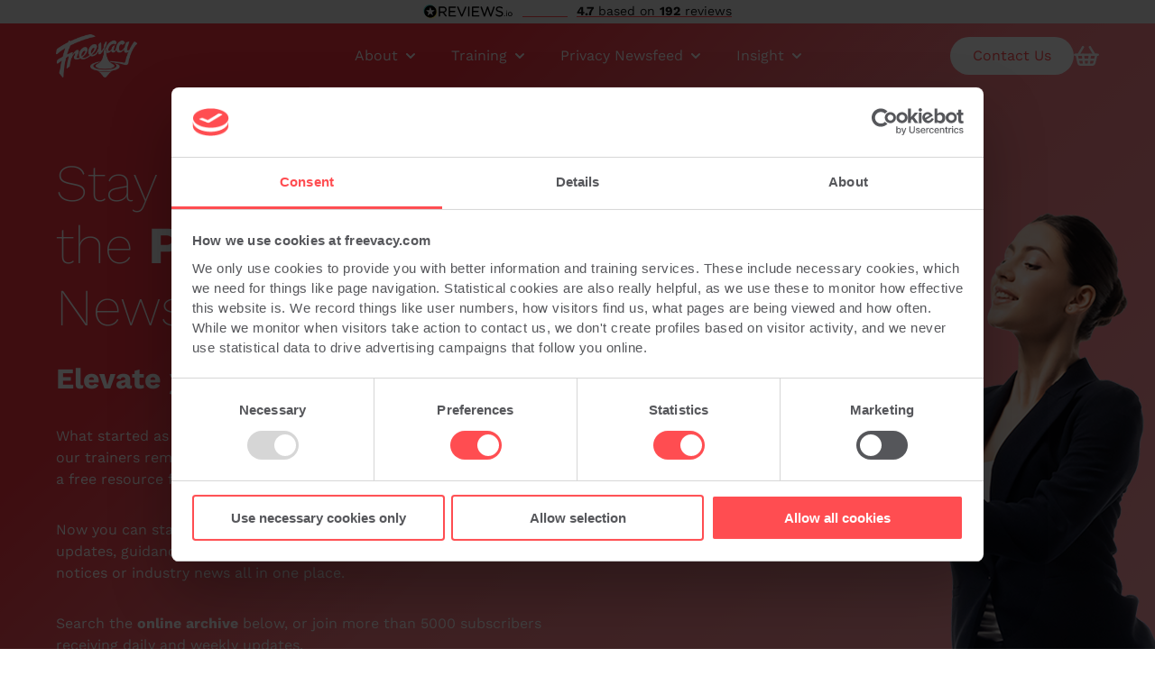

--- FILE ---
content_type: text/html; charset=UTF-8
request_url: https://www.freevacy.com/news?searchText=%22Data+Protection+and+Digital+Information+Bill%22
body_size: 60869
content:
<!DOCTYPE html>
<html lang="en">    <head>
        <link rel="canonical" href="https://www.freevacy.com/news" />
        <meta charset="utf-8">
        <meta name='robots' content='index, follow, max-image-preview:large, max-snippet:-1, max-video-preview:-1' />
        <meta http-equiv="X-UA-Compatible" content="IE=edge" />
        <meta name="copyright" content="Copyright (c) 2010-2025 Freevacy" />
  	    <meta name="viewport" content="width=device-width, initial-scale=1, viewport-fit=cover" />
                <title>
                            Data Protection &amp; Data Rights News | Freevacy
                    </title>
        <meta name="description" content="Take a look at the latest data rights and data protections news in the industry to keep up to date with all the latest on data privacy.">
        <meta name="keywords" content="">
        <meta name="title" content="Data Protection &amp; Data Rights News | Freevacy">
        
        
<style>/*!***************************************************************************************************************************************************************************************!*\ !*** css ./node_modules/css-loader/dist/cjs.js??ruleSet[1].rules[0].use[1]!./node_modules/postcss-loader/dist/cjs.js!./node_modules/sass-loader/dist/cjs.js!./app/scss/critical.scss ***! \***************************************************************************************************************************************************************************************/ .header-nav-sub-list,.header-nav>ul{list-style-type:none;padding:0}.header-nav>ul>li{display:inline-block} :root{--bs-blue:#0d6efd;--bs-indigo:#6610f2;--bs-purple:#6f42c1;--bs-pink:#d63384;--bs-red:#dc3545;--bs-orange:#fd7e14;--bs-yellow:#ffc107;--bs-green:#198754;--bs-teal:#20c997;--bs-cyan:#0dcaf0;--bs-black:#000;--bs-white:#fff;--bs-gray:#6c757d;--bs-gray-dark:#343a40;--bs-gray-100:#f8f9fa;--bs-gray-200:#e9ecef;--bs-gray-300:#dee2e6;--bs-gray-400:#ced4da;--bs-gray-500:#adb5bd;--bs-gray-600:#6c757d;--bs-gray-700:#495057;--bs-gray-800:#343a40;--bs-gray-900:#212529;--bs-primary:#0d6efd;--bs-secondary:#6c757d;--bs-success:#198754;--bs-info:#0dcaf0;--bs-warning:#ffc107;--bs-danger:#dc3545;--bs-light:#f8f9fa;--bs-dark:#212529;--bs-primary-rgb:13,110,253;--bs-secondary-rgb:108,117,125;--bs-success-rgb:25,135,84;--bs-info-rgb:13,202,240;--bs-warning-rgb:255,193,7;--bs-danger-rgb:220,53,69;--bs-light-rgb:248,249,250;--bs-dark-rgb:33,37,41;--bs-primary-text-emphasis:rgb(5.2,44,101.2);--bs-secondary-text-emphasis:rgb(43.2,46.8,50);--bs-success-text-emphasis:rgb(10,54,33.6);--bs-info-text-emphasis:rgb(5.2,80.8,96);--bs-warning-text-emphasis:rgb(102,77.2,2.8);--bs-danger-text-emphasis:rgb(88,21.2,27.6);--bs-light-text-emphasis:#495057;--bs-dark-text-emphasis:#495057;--bs-primary-bg-subtle:rgb(206.6,226,254.6);--bs-secondary-bg-subtle:rgb(225.6,227.4,229);--bs-success-bg-subtle:rgb(209,231,220.8);--bs-info-bg-subtle:rgb(206.6,244.4,252);--bs-warning-bg-subtle:rgb(255,242.6,205.4);--bs-danger-bg-subtle:rgb(248,214.6,217.8);--bs-light-bg-subtle:rgb(251.5,252,252.5);--bs-dark-bg-subtle:#ced4da;--bs-primary-border-subtle:rgb(158.2,197,254.2);--bs-secondary-border-subtle:rgb(196.2,199.8,203);--bs-success-border-subtle:rgb(163,207,186.6);--bs-info-border-subtle:rgb(158.2,233.8,249);--bs-warning-border-subtle:rgb(255,230.2,155.8);--bs-danger-border-subtle:rgb(241,174.2,180.6);--bs-light-border-subtle:#e9ecef;--bs-dark-border-subtle:#adb5bd;--bs-white-rgb:255,255,255;--bs-black-rgb:0,0,0;--bs-font-sans-serif:"Work Sans",arial,sans-serif;--bs-font-monospace:SFMono-Regular,Menlo,Monaco,Consolas,"Liberation Mono","Courier New",monospace;--bs-gradient:linear-gradient(180deg,rgba(255,255,255,0.15),rgba(255,255,255,0));--bs-body-font-family:var(--bs-font-sans-serif);--bs-body-font-size:16px;--bs-body-font-weight:400;--bs-body-line-height:1.5;--bs-body-color:#131313;--bs-body-color-rgb:33,37,41;--bs-body-bg:#fff;--bs-body-bg-rgb:255,255,255;--bs-emphasis-color:#000;--bs-emphasis-color-rgb:0,0,0;--bs-secondary-color:rgba(33,37,41,0.75);--bs-secondary-color-rgb:33,37,41;--bs-secondary-bg:#e9ecef;--bs-secondary-bg-rgb:233,236,239;--bs-tertiary-color:rgba(33,37,41,0.5);--bs-tertiary-color-rgb:33,37,41;--bs-tertiary-bg:#f8f9fa;--bs-tertiary-bg-rgb:248,249,250;--bs-heading-color:inherit;--bs-link-color:#0d6efd;--bs-link-color-rgb:13,110,253;--bs-link-decoration:underline;--bs-link-hover-color:rgb(10.4,88,202.4);--bs-link-hover-color-rgb:10,88,202;--bs-code-color:#d63384;--bs-highlight-color:#212529;--bs-highlight-bg:rgb(255,242.6,205.4);--bs-border-width:1px;--bs-border-style:solid;--bs-border-color:#c4c4c4;--bs-border-color-translucent:rgba(0,0,0,0.175);--bs-border-radius:0.375rem;--bs-border-radius-sm:0.25rem;--bs-border-radius-lg:0.5rem;--bs-border-radius-xl:1rem;--bs-border-radius-xxl:2rem;--bs-border-radius-2xl:var(--bs-border-radius-xxl);--bs-border-radius-pill:50rem;--bs-box-shadow:0 0.5rem 1rem rgba(0,0,0,0.15);--bs-box-shadow-sm:0 0.125rem 0.25rem rgba(0,0,0,0.075);--bs-box-shadow-lg:0 1rem 3rem rgba(0,0,0,0.175);--bs-box-shadow-inset:inset 0 1px 2px rgba(0,0,0,0.075);--bs-focus-ring-width:0.25rem;--bs-focus-ring-opacity:0.25;--bs-focus-ring-color:rgba(13,110,253,0.25);--bs-form-valid-color:#198754;--bs-form-valid-border-color:#198754;--bs-form-invalid-color:#dc3545;--bs-form-invalid-border-color:#dc3545;--bs-btn-disabled-color:#fff;--bs-btn-disabled-bg:#6c757d;--bs-btn-disabled-border-color:#6c757d}.container, .container-fluid, .container-xxl, .container-xl, .container-lg, .container-md, .container-sm{--bs-gutter-x:1.5rem;--bs-gutter-y:0;width:100%;padding-right:calc(var(--bs-gutter-x) * 0.5);padding-left:calc(var(--bs-gutter-x) * 0.5);margin-right:auto;margin-left:auto}@media (min-width:576px){.container-sm,.container{max-width:540px}} @media (min-width:768px){.container-md,.container-sm,.container{max-width:720px}} @media (min-width:992px){.container-lg,.container-md,.container-sm,.container{max-width:960px}} @media (min-width:1200px){.container-xl,.container-lg,.container-md,.container-sm,.container{max-width:1180px}} @media (min-width:1440px){.container-xxl,.container-xl,.container-lg,.container-md,.container-sm,.container{max-width:1440px}} :root{--bs-breakpoint-xs:0;--bs-breakpoint-sm:576px;--bs-breakpoint-md:768px;--bs-breakpoint-lg:992px;--bs-breakpoint-xl:1200px;--bs-breakpoint-xxl:1440px}.row{--bs-gutter-x:2rem;--bs-gutter-y:0;display:flex;flex-wrap:wrap;margin-top:calc(-1 * var(--bs-gutter-y));margin-right:calc(-0.5 * var(--bs-gutter-x));margin-left:calc(-0.5 * var(--bs-gutter-x))} .row>*{flex-shrink:0;width:100%;max-width:100%;padding-right:calc(var(--bs-gutter-x) * 0.5);padding-left:calc(var(--bs-gutter-x) * 0.5);margin-top:var(--bs-gutter-y)}.col{flex:1 0 0}.row-cols-auto>*{flex:0 0 auto;width:auto}.row-cols-1>*{flex:0 0 auto;width:100%}.row-cols-2>*{flex:0 0 auto;width:50%}.row-cols-3>*{flex:0 0 auto;width:33.33333333%}.row-cols-4>*{flex:0 0 auto;width:25%}.row-cols-5>*{flex:0 0 auto;width:20%}.row-cols-6>*{flex:0 0 auto;width:16.66666667%}.col-auto{flex:0 0 auto;width:auto}.col-1{flex:0 0 auto;width:8.33333333%}.col-2{flex:0 0 auto;width:16.66666667%}.col-3{flex:0 0 auto;width:25%}.col-4{flex:0 0 auto;width:33.33333333%}.col-5{flex:0 0 auto;width:41.66666667%}.col-6{flex:0 0 auto;width:50%}.col-7{flex:0 0 auto;width:58.33333333%}.col-8{flex:0 0 auto;width:66.66666667%}.col-9{flex:0 0 auto;width:75%}.col-10{flex:0 0 auto;width:83.33333333%}.col-11{flex:0 0 auto;width:91.66666667%}.col-12{flex:0 0 auto;width:100%}.offset-1{margin-left:8.33333333%}.offset-2{margin-left:16.66666667%}.offset-3{margin-left:25%}.offset-4{margin-left:33.33333333%}.offset-5{margin-left:41.66666667%}.offset-6{margin-left:50%}.offset-7{margin-left:58.33333333%}.offset-8{margin-left:66.66666667%}.offset-9{margin-left:75%}.offset-10{margin-left:83.33333333%}.offset-11{margin-left:91.66666667%}.g-0, .gx-0{--bs-gutter-x:0}.g-0, .gy-0{--bs-gutter-y:0}.g-1, .gx-1{--bs-gutter-x:0.25rem}.g-1, .gy-1{--bs-gutter-y:0.25rem}.g-2, .gx-2{--bs-gutter-x:0.5rem}.g-2, .gy-2{--bs-gutter-y:0.5rem}.g-3, .gx-3{--bs-gutter-x:1rem}.g-3, .gy-3{--bs-gutter-y:1rem}.g-4, .gx-4{--bs-gutter-x:1.5rem}.g-4, .gy-4{--bs-gutter-y:1.5rem}.g-5, .gx-5{--bs-gutter-x:3rem}.g-5, .gy-5{--bs-gutter-y:3rem}@media (min-width:576px){.col-sm{flex:1 0 0}.row-cols-sm-auto>*{flex:0 0 auto;width:auto}.row-cols-sm-1>*{flex:0 0 auto;width:100%}.row-cols-sm-2>*{flex:0 0 auto;width:50%}.row-cols-sm-3>*{flex:0 0 auto;width:33.33333333%}.row-cols-sm-4>*{flex:0 0 auto;width:25%}.row-cols-sm-5>*{flex:0 0 auto;width:20%}.row-cols-sm-6>*{flex:0 0 auto;width:16.66666667%}.col-sm-auto{flex:0 0 auto;width:auto}.col-sm-1{flex:0 0 auto;width:8.33333333%}.col-sm-2{flex:0 0 auto;width:16.66666667%}.col-sm-3{flex:0 0 auto;width:25%}.col-sm-4{flex:0 0 auto;width:33.33333333%}.col-sm-5{flex:0 0 auto;width:41.66666667%}.col-sm-6{flex:0 0 auto;width:50%}.col-sm-7{flex:0 0 auto;width:58.33333333%}.col-sm-8{flex:0 0 auto;width:66.66666667%}.col-sm-9{flex:0 0 auto;width:75%}.col-sm-10{flex:0 0 auto;width:83.33333333%}.col-sm-11{flex:0 0 auto;width:91.66666667%}.col-sm-12{flex:0 0 auto;width:100%}.offset-sm-0{margin-left:0}.offset-sm-1{margin-left:8.33333333%}.offset-sm-2{margin-left:16.66666667%}.offset-sm-3{margin-left:25%}.offset-sm-4{margin-left:33.33333333%}.offset-sm-5{margin-left:41.66666667%}.offset-sm-6{margin-left:50%}.offset-sm-7{margin-left:58.33333333%}.offset-sm-8{margin-left:66.66666667%}.offset-sm-9{margin-left:75%}.offset-sm-10{margin-left:83.33333333%}.offset-sm-11{margin-left:91.66666667%}.g-sm-0,.gx-sm-0{--bs-gutter-x:0}.g-sm-0,.gy-sm-0{--bs-gutter-y:0}.g-sm-1,.gx-sm-1{--bs-gutter-x:0.25rem}.g-sm-1,.gy-sm-1{--bs-gutter-y:0.25rem}.g-sm-2,.gx-sm-2{--bs-gutter-x:0.5rem}.g-sm-2,.gy-sm-2{--bs-gutter-y:0.5rem}.g-sm-3,.gx-sm-3{--bs-gutter-x:1rem}.g-sm-3,.gy-sm-3{--bs-gutter-y:1rem}.g-sm-4,.gx-sm-4{--bs-gutter-x:1.5rem}.g-sm-4,.gy-sm-4{--bs-gutter-y:1.5rem}.g-sm-5,.gx-sm-5{--bs-gutter-x:3rem}.g-sm-5,.gy-sm-5{--bs-gutter-y:3rem}} @media (min-width:768px){.col-md{flex:1 0 0}.row-cols-md-auto>*{flex:0 0 auto;width:auto}.row-cols-md-1>*{flex:0 0 auto;width:100%}.row-cols-md-2>*{flex:0 0 auto;width:50%}.row-cols-md-3>*{flex:0 0 auto;width:33.33333333%}.row-cols-md-4>*{flex:0 0 auto;width:25%}.row-cols-md-5>*{flex:0 0 auto;width:20%}.row-cols-md-6>*{flex:0 0 auto;width:16.66666667%}.col-md-auto{flex:0 0 auto;width:auto}.col-md-1{flex:0 0 auto;width:8.33333333%}.col-md-2{flex:0 0 auto;width:16.66666667%}.col-md-3{flex:0 0 auto;width:25%}.col-md-4{flex:0 0 auto;width:33.33333333%}.col-md-5{flex:0 0 auto;width:41.66666667%}.col-md-6{flex:0 0 auto;width:50%}.col-md-7{flex:0 0 auto;width:58.33333333%}.col-md-8{flex:0 0 auto;width:66.66666667%}.col-md-9{flex:0 0 auto;width:75%}.col-md-10{flex:0 0 auto;width:83.33333333%}.col-md-11{flex:0 0 auto;width:91.66666667%}.col-md-12{flex:0 0 auto;width:100%}.offset-md-0{margin-left:0}.offset-md-1{margin-left:8.33333333%}.offset-md-2{margin-left:16.66666667%}.offset-md-3{margin-left:25%}.offset-md-4{margin-left:33.33333333%}.offset-md-5{margin-left:41.66666667%}.offset-md-6{margin-left:50%}.offset-md-7{margin-left:58.33333333%}.offset-md-8{margin-left:66.66666667%}.offset-md-9{margin-left:75%}.offset-md-10{margin-left:83.33333333%}.offset-md-11{margin-left:91.66666667%}.g-md-0,.gx-md-0{--bs-gutter-x:0}.g-md-0,.gy-md-0{--bs-gutter-y:0}.g-md-1,.gx-md-1{--bs-gutter-x:0.25rem}.g-md-1,.gy-md-1{--bs-gutter-y:0.25rem}.g-md-2,.gx-md-2{--bs-gutter-x:0.5rem}.g-md-2,.gy-md-2{--bs-gutter-y:0.5rem}.g-md-3,.gx-md-3{--bs-gutter-x:1rem}.g-md-3,.gy-md-3{--bs-gutter-y:1rem}.g-md-4,.gx-md-4{--bs-gutter-x:1.5rem}.g-md-4,.gy-md-4{--bs-gutter-y:1.5rem}.g-md-5,.gx-md-5{--bs-gutter-x:3rem}.g-md-5,.gy-md-5{--bs-gutter-y:3rem}} @media (min-width:992px){.col-lg{flex:1 0 0}.row-cols-lg-auto>*{flex:0 0 auto;width:auto}.row-cols-lg-1>*{flex:0 0 auto;width:100%}.row-cols-lg-2>*{flex:0 0 auto;width:50%}.row-cols-lg-3>*{flex:0 0 auto;width:33.33333333%}.row-cols-lg-4>*{flex:0 0 auto;width:25%}.row-cols-lg-5>*{flex:0 0 auto;width:20%}.row-cols-lg-6>*{flex:0 0 auto;width:16.66666667%}.col-lg-auto{flex:0 0 auto;width:auto}.col-lg-1{flex:0 0 auto;width:8.33333333%}.col-lg-2{flex:0 0 auto;width:16.66666667%}.col-lg-3{flex:0 0 auto;width:25%}.col-lg-4{flex:0 0 auto;width:33.33333333%}.col-lg-5{flex:0 0 auto;width:41.66666667%}.col-lg-6{flex:0 0 auto;width:50%}.col-lg-7{flex:0 0 auto;width:58.33333333%}.col-lg-8{flex:0 0 auto;width:66.66666667%}.col-lg-9{flex:0 0 auto;width:75%}.col-lg-10{flex:0 0 auto;width:83.33333333%}.col-lg-11{flex:0 0 auto;width:91.66666667%}.col-lg-12{flex:0 0 auto;width:100%}.offset-lg-0{margin-left:0}.offset-lg-1{margin-left:8.33333333%}.offset-lg-2{margin-left:16.66666667%}.offset-lg-3{margin-left:25%}.offset-lg-4{margin-left:33.33333333%}.offset-lg-5{margin-left:41.66666667%}.offset-lg-6{margin-left:50%}.offset-lg-7{margin-left:58.33333333%}.offset-lg-8{margin-left:66.66666667%}.offset-lg-9{margin-left:75%}.offset-lg-10{margin-left:83.33333333%}.offset-lg-11{margin-left:91.66666667%}.g-lg-0,.gx-lg-0{--bs-gutter-x:0}.g-lg-0,.gy-lg-0{--bs-gutter-y:0}.g-lg-1,.gx-lg-1{--bs-gutter-x:0.25rem}.g-lg-1,.gy-lg-1{--bs-gutter-y:0.25rem}.g-lg-2,.gx-lg-2{--bs-gutter-x:0.5rem}.g-lg-2,.gy-lg-2{--bs-gutter-y:0.5rem}.g-lg-3,.gx-lg-3{--bs-gutter-x:1rem}.g-lg-3,.gy-lg-3{--bs-gutter-y:1rem}.g-lg-4,.gx-lg-4{--bs-gutter-x:1.5rem}.g-lg-4,.gy-lg-4{--bs-gutter-y:1.5rem}.g-lg-5,.gx-lg-5{--bs-gutter-x:3rem}.g-lg-5,.gy-lg-5{--bs-gutter-y:3rem}} @media (min-width:1200px){.col-xl{flex:1 0 0}.row-cols-xl-auto>*{flex:0 0 auto;width:auto}.row-cols-xl-1>*{flex:0 0 auto;width:100%}.row-cols-xl-2>*{flex:0 0 auto;width:50%}.row-cols-xl-3>*{flex:0 0 auto;width:33.33333333%}.row-cols-xl-4>*{flex:0 0 auto;width:25%}.row-cols-xl-5>*{flex:0 0 auto;width:20%}.row-cols-xl-6>*{flex:0 0 auto;width:16.66666667%}.col-xl-auto{flex:0 0 auto;width:auto}.col-xl-1{flex:0 0 auto;width:8.33333333%}.col-xl-2{flex:0 0 auto;width:16.66666667%}.col-xl-3{flex:0 0 auto;width:25%}.col-xl-4{flex:0 0 auto;width:33.33333333%}.col-xl-5{flex:0 0 auto;width:41.66666667%}.col-xl-6{flex:0 0 auto;width:50%}.col-xl-7{flex:0 0 auto;width:58.33333333%}.col-xl-8{flex:0 0 auto;width:66.66666667%}.col-xl-9{flex:0 0 auto;width:75%}.col-xl-10{flex:0 0 auto;width:83.33333333%}.col-xl-11{flex:0 0 auto;width:91.66666667%}.col-xl-12{flex:0 0 auto;width:100%}.offset-xl-0{margin-left:0}.offset-xl-1{margin-left:8.33333333%}.offset-xl-2{margin-left:16.66666667%}.offset-xl-3{margin-left:25%}.offset-xl-4{margin-left:33.33333333%}.offset-xl-5{margin-left:41.66666667%}.offset-xl-6{margin-left:50%}.offset-xl-7{margin-left:58.33333333%}.offset-xl-8{margin-left:66.66666667%}.offset-xl-9{margin-left:75%}.offset-xl-10{margin-left:83.33333333%}.offset-xl-11{margin-left:91.66666667%}.g-xl-0,.gx-xl-0{--bs-gutter-x:0}.g-xl-0,.gy-xl-0{--bs-gutter-y:0}.g-xl-1,.gx-xl-1{--bs-gutter-x:0.25rem}.g-xl-1,.gy-xl-1{--bs-gutter-y:0.25rem}.g-xl-2,.gx-xl-2{--bs-gutter-x:0.5rem}.g-xl-2,.gy-xl-2{--bs-gutter-y:0.5rem}.g-xl-3,.gx-xl-3{--bs-gutter-x:1rem}.g-xl-3,.gy-xl-3{--bs-gutter-y:1rem}.g-xl-4,.gx-xl-4{--bs-gutter-x:1.5rem}.g-xl-4,.gy-xl-4{--bs-gutter-y:1.5rem}.g-xl-5,.gx-xl-5{--bs-gutter-x:3rem}.g-xl-5,.gy-xl-5{--bs-gutter-y:3rem}} @media (min-width:1440px){.col-xxl{flex:1 0 0}.row-cols-xxl-auto>*{flex:0 0 auto;width:auto}.row-cols-xxl-1>*{flex:0 0 auto;width:100%}.row-cols-xxl-2>*{flex:0 0 auto;width:50%}.row-cols-xxl-3>*{flex:0 0 auto;width:33.33333333%}.row-cols-xxl-4>*{flex:0 0 auto;width:25%}.row-cols-xxl-5>*{flex:0 0 auto;width:20%}.row-cols-xxl-6>*{flex:0 0 auto;width:16.66666667%}.col-xxl-auto{flex:0 0 auto;width:auto}.col-xxl-1{flex:0 0 auto;width:8.33333333%}.col-xxl-2{flex:0 0 auto;width:16.66666667%}.col-xxl-3{flex:0 0 auto;width:25%}.col-xxl-4{flex:0 0 auto;width:33.33333333%}.col-xxl-5{flex:0 0 auto;width:41.66666667%}.col-xxl-6{flex:0 0 auto;width:50%}.col-xxl-7{flex:0 0 auto;width:58.33333333%}.col-xxl-8{flex:0 0 auto;width:66.66666667%}.col-xxl-9{flex:0 0 auto;width:75%}.col-xxl-10{flex:0 0 auto;width:83.33333333%}.col-xxl-11{flex:0 0 auto;width:91.66666667%}.col-xxl-12{flex:0 0 auto;width:100%}.offset-xxl-0{margin-left:0}.offset-xxl-1{margin-left:8.33333333%}.offset-xxl-2{margin-left:16.66666667%}.offset-xxl-3{margin-left:25%}.offset-xxl-4{margin-left:33.33333333%}.offset-xxl-5{margin-left:41.66666667%}.offset-xxl-6{margin-left:50%}.offset-xxl-7{margin-left:58.33333333%}.offset-xxl-8{margin-left:66.66666667%}.offset-xxl-9{margin-left:75%}.offset-xxl-10{margin-left:83.33333333%}.offset-xxl-11{margin-left:91.66666667%}.g-xxl-0,.gx-xxl-0{--bs-gutter-x:0}.g-xxl-0,.gy-xxl-0{--bs-gutter-y:0}.g-xxl-1,.gx-xxl-1{--bs-gutter-x:0.25rem}.g-xxl-1,.gy-xxl-1{--bs-gutter-y:0.25rem}.g-xxl-2,.gx-xxl-2{--bs-gutter-x:0.5rem}.g-xxl-2,.gy-xxl-2{--bs-gutter-y:0.5rem}.g-xxl-3,.gx-xxl-3{--bs-gutter-x:1rem}.g-xxl-3,.gy-xxl-3{--bs-gutter-y:1rem}.g-xxl-4,.gx-xxl-4{--bs-gutter-x:1.5rem}.g-xxl-4,.gy-xxl-4{--bs-gutter-y:1.5rem}.g-xxl-5,.gx-xxl-5{--bs-gutter-x:3rem}.g-xxl-5,.gy-xxl-5{--bs-gutter-y:3rem}}.align-baseline{vertical-align:baseline !important}.align-top{vertical-align:top !important}.align-middle{vertical-align:middle !important}.align-bottom{vertical-align:bottom !important}.align-text-bottom{vertical-align:text-bottom !important}.align-text-top{vertical-align:text-top !important}.float-start{float:left !important}.float-end{float:right !important}.float-none{float:none !important}.opacity-0{opacity:0 !important}.opacity-25{opacity:0.25 !important}.opacity-50{opacity:0.5 !important}.opacity-75{opacity:0.75 !important}.opacity-100{opacity:1 !important}.overflow-auto{overflow:auto !important}.overflow-hidden{overflow:hidden !important}.overflow-visible{overflow:visible !important}.overflow-scroll{overflow:scroll !important}.d-inline{display:inline !important}.d-inline-block{display:inline-block !important}.d-block{display:block !important}.d-flex{display:flex !important}.d-inline-flex{display:inline-flex !important}.d-none{display:none !important}.position-relative{position:relative !important}.position-absolute{position:absolute !important}.top-0{top:0 !important}.top-50{top:50% !important}.top-100{top:100% !important}.bottom-0{bottom:0 !important}.bottom-50{bottom:50% !important}.bottom-100{bottom:100% !important}.start-0{left:0 !important}.start-50{left:50% !important}.start-100{left:100% !important}.end-0{right:0 !important}.end-50{right:50% !important}.end-100{right:100% !important}.border{border:1px solid #dee2e6 !important}.border-0{border:0 !important}.border-top{border-top:1px solid #dee2e6 !important}.border-top-0{border-top:0 !important}.border-end{border-right:1px solid #dee2e6 !important}.border-end-0{border-right:0 !important}.border-bottom{border-bottom:1px solid #dee2e6 !important}.border-bottom-0{border-bottom:0 !important}.border-start{border-left:1px solid #dee2e6 !important}.border-start-0{border-left:0 !important}.border-primary{border-color:#0d6efd !important}.border-secondary{border-color:#6c757d !important}.border-success{border-color:#198754 !important}.border-info{border-color:#0dcaf0 !important}.border-warning{border-color:#ffc107 !important}.border-danger{border-color:#dc3545 !important}.border-light{border-color:#f8f9fa !important}.border-dark{border-color:#212529 !important}.border-white{border-color:#fff !important}.w-100{width:100% !important}.w-auto{width:auto !important}.h-100{height:100% !important}.h-auto{height:auto !important}.flex-fill{flex:1 1 auto !important}.flex-row{flex-direction:row !important}.flex-column{flex-direction:column !important}.flex-row-reverse{flex-direction:row-reverse !important}.flex-column-reverse{flex-direction:column-reverse !important}.flex-grow-0{flex-grow:0 !important}.flex-grow-1{flex-grow:1 !important}.flex-wrap{flex-wrap:wrap !important}.gap-0{gap:0 !important}.gap-1{gap:0.25rem !important}.gap-2{gap:0.5rem !important}.gap-3{gap:1rem !important}.gap-4{gap:1.5rem !important}.gap-5{gap:3rem !important}.justify-content-start{justify-content:flex-start !important}.justify-content-end{justify-content:flex-end !important}.justify-content-center{justify-content:center !important}.justify-content-between{justify-content:space-between !important}.justify-content-around{justify-content:space-around !important}.justify-content-evenly{justify-content:space-evenly !important}.align-items-start{align-items:flex-start !important}.align-items-end{align-items:flex-end !important}.align-items-center{align-items:center !important}.align-items-baseline{align-items:baseline !important}.align-items-stretch{align-items:stretch !important}.order-first{order:-1 !important}.order-0{order:0 !important}.order-1{order:1 !important}.order-2{order:2 !important}.m-0{margin:0 !important}.m-1{margin:0.25rem !important}.m-2{margin:0.5rem !important}.m-3{margin:1rem !important}.m-4{margin:1.5rem !important}.m-5{margin:3rem !important}.m-auto{margin:auto !important}.mx-0{margin-right:0 !important;margin-left:0 !important}.mx-1{margin-right:0.25rem !important;margin-left:0.25rem !important}.mx-2{margin-right:0.5rem !important;margin-left:0.5rem !important}.mx-3{margin-right:1rem !important;margin-left:1rem !important}.mx-4{margin-right:1.5rem !important;margin-left:1.5rem !important}.mx-5{margin-right:3rem !important;margin-left:3rem !important}.mx-auto{margin-right:auto !important;margin-left:auto !important}.my-0{margin-top:0 !important;margin-bottom:0 !important}.my-1{margin-top:0.25rem !important;margin-bottom:0.25rem !important}.my-2{margin-top:0.5rem !important;margin-bottom:0.5rem !important}.my-3{margin-top:1rem !important;margin-bottom:1rem !important}.my-4{margin-top:1.5rem !important;margin-bottom:1.5rem !important}.my-5{margin-top:3rem !important;margin-bottom:3rem !important}.my-auto{margin-top:auto !important;margin-bottom:auto !important}.mt-0{margin-top:0 !important}.mt-1{margin-top:0.25rem !important}.mt-2{margin-top:0.5rem !important}.mt-3{margin-top:1rem !important}.mt-4{margin-top:1.5rem !important}.mt-5{margin-top:3rem !important}.mt-auto{margin-top:auto !important}.me-0{margin-right:0 !important}.me-1{margin-right:0.25rem !important}.me-2{margin-right:0.5rem !important}.me-3{margin-right:1rem !important}.me-4{margin-right:1.5rem !important}.me-5{margin-right:3rem !important}.me-auto{margin-right:auto !important}.mb-0{margin-bottom:0 !important}.mb-1{margin-bottom:0.25rem !important}.mb-2{margin-bottom:0.5rem !important}.mb-3{margin-bottom:1rem !important}.mb-4{margin-bottom:1.5rem !important}.mb-5{margin-bottom:3rem !important}.mb-auto{margin-bottom:auto !important}.ms-0{margin-left:0 !important}.ms-1{margin-left:0.25rem !important}.ms-2{margin-left:0.5rem !important}.ms-3{margin-left:1rem !important}.ms-4{margin-left:1.5rem !important}.ms-5{margin-left:3rem !important}.ms-auto{margin-left:auto !important}.p-0{padding:0 !important}.p-1{padding:0.25rem !important}.p-2{padding:0.5rem !important}.p-3{padding:1rem !important}.p-4{padding:1.5rem !important}.p-5{padding:3rem !important}.px-0{padding-right:0 !important;padding-left:0 !important}.px-1{padding-right:0.25rem !important;padding-left:0.25rem !important}.px-2{padding-right:0.5rem !important;padding-left:0.5rem !important}.px-3{padding-right:1rem !important;padding-left:1rem !important}.px-4{padding-right:1.5rem !important;padding-left:1.5rem !important}.px-5{padding-right:3rem !important;padding-left:3rem !important}.py-0{padding-top:0 !important;padding-bottom:0 !important}.py-1{padding-top:0.25rem !important;padding-bottom:0.25rem !important}.py-2{padding-top:0.5rem !important;padding-bottom:0.5rem !important}.py-3{padding-top:1rem !important;padding-bottom:1rem !important}.py-4{padding-top:1.5rem !important;padding-bottom:1.5rem !important}.py-5{padding-top:3rem !important;padding-bottom:3rem !important}.pt-0{padding-top:0 !important}.pt-1{padding-top:0.25rem !important}.pt-2{padding-top:0.5rem !important}.pt-3{padding-top:1rem !important}.pt-4{padding-top:1.5rem !important}.pt-5{padding-top:3rem !important}.pe-0{padding-right:0 !important}.pe-1{padding-right:0.25rem !important}.pe-2{padding-right:0.5rem !important}.pe-3{padding-right:1rem !important}.pe-4{padding-right:1.5rem !important}.pe-5{padding-right:3rem !important}.pb-0{padding-bottom:0 !important}.pb-1{padding-bottom:0.25rem !important}.pb-2{padding-bottom:0.5rem !important}.pb-3{padding-bottom:1rem !important}.pb-4{padding-bottom:1.5rem !important}.pb-5{padding-bottom:3rem !important}.ps-0{padding-left:0 !important}.ps-1{padding-left:0.25rem !important}.ps-2{padding-left:0.5rem !important}.ps-3{padding-left:1rem !important}.ps-4{padding-left:1.5rem !important}.ps-5{padding-left:3rem !important}.fst-italic{font-style:italic !important}.fst-normal{font-style:normal !important}.fw-light{font-weight:300 !important}.fw-lighter{font-weight:lighter !important}.fw-normal{font-weight:400 !important}.fw-bold{font-weight:700 !important}.fw-bolder{font-weight:bolder !important}.lh-1{line-height:1 !important}.text-start{text-align:left !important}.text-end{text-align:right !important}.text-center{text-align:center !important}.text-decoration-none{text-decoration:none !important}.text-decoration-underline{text-decoration:underline !important}.text-decoration-line-through{text-decoration:line-through !important}.bg-primary{--bs-bg-opacity:1;background-color:rgba(var(--bs-primary-rgb),var(--bs-bg-opacity)) !important}.bg-secondary{--bs-bg-opacity:1;background-color:rgba(var(--bs-secondary-rgb),var(--bs-bg-opacity)) !important}.bg-success{--bs-bg-opacity:1;background-color:rgba(var(--bs-success-rgb),var(--bs-bg-opacity)) !important}.bg-info{--bs-bg-opacity:1;background-color:rgba(var(--bs-info-rgb),var(--bs-bg-opacity)) !important}.bg-warning{--bs-bg-opacity:1;background-color:rgba(var(--bs-warning-rgb),var(--bs-bg-opacity)) !important}.bg-danger{--bs-bg-opacity:1;background-color:rgba(var(--bs-danger-rgb),var(--bs-bg-opacity)) !important}.bg-light{--bs-bg-opacity:1;background-color:rgba(var(--bs-light-rgb),var(--bs-bg-opacity)) !important}.bg-dark{--bs-bg-opacity:1;background-color:rgba(var(--bs-dark-rgb),var(--bs-bg-opacity)) !important}.bg-black{--bs-bg-opacity:1;background-color:rgba(var(--bs-black-rgb),var(--bs-bg-opacity)) !important}.bg-white{--bs-bg-opacity:1;background-color:rgba(var(--bs-white-rgb),var(--bs-bg-opacity)) !important}.bg-body{--bs-bg-opacity:1;background-color:rgba(var(--bs-body-bg-rgb),var(--bs-bg-opacity)) !important}.bg-transparent{--bs-bg-opacity:1;background-color:transparent !important}.rounded{border-radius:0.375rem !important}.rounded-0{border-radius:0 !important}.rounded-1{border-radius:0.25rem !important}.rounded-2{border-radius:0.375rem !important}.rounded-3{border-radius:0.5rem !important}.rounded-circle{border-radius:50% !important}.rounded-pill{border-radius:50rem !important}@media (min-width:576px){.float-sm-start{float:left !important}.float-sm-end{float:right !important}.float-sm-none{float:none !important}.d-sm-inline{display:inline !important}.d-sm-inline-block{display:inline-block !important}.d-sm-block{display:block !important}.d-sm-flex{display:flex !important}.d-sm-inline-flex{display:inline-flex !important}.d-sm-none{display:none !important}.flex-sm-fill{flex:1 1 auto !important}.flex-sm-row{flex-direction:row !important}.flex-sm-column{flex-direction:column !important}.flex-sm-row-reverse{flex-direction:row-reverse !important}.flex-sm-column-reverse{flex-direction:column-reverse !important}.flex-sm-grow-0{flex-grow:0 !important}.flex-sm-grow-1{flex-grow:1 !important}.flex-sm-wrap{flex-wrap:wrap !important}.gap-sm-0{gap:0 !important}.gap-sm-1{gap:0.25rem !important}.gap-sm-2{gap:0.5rem !important}.gap-sm-3{gap:1rem !important}.gap-sm-4{gap:1.5rem !important}.gap-sm-5{gap:3rem !important}.justify-content-sm-start{justify-content:flex-start !important}.justify-content-sm-end{justify-content:flex-end !important}.justify-content-sm-center{justify-content:center !important}.justify-content-sm-between{justify-content:space-between !important}.justify-content-sm-around{justify-content:space-around !important}.justify-content-sm-evenly{justify-content:space-evenly !important}.align-items-sm-start{align-items:flex-start !important}.align-items-sm-end{align-items:flex-end !important}.align-items-sm-center{align-items:center !important}.align-items-sm-baseline{align-items:baseline !important}.align-items-sm-stretch{align-items:stretch !important}.order-sm-first{order:-1 !important}.order-sm-0{order:0 !important}.order-sm-1{order:1 !important}.order-sm-2{order:2 !important}.m-sm-0{margin:0 !important}.m-sm-1{margin:0.25rem !important}.m-sm-2{margin:0.5rem !important}.m-sm-3{margin:1rem !important}.m-sm-4{margin:1.5rem !important}.m-sm-5{margin:3rem !important}.m-sm-auto{margin:auto !important}.mx-sm-0{margin-right:0 !important;margin-left:0 !important}.mx-sm-1{margin-right:0.25rem !important;margin-left:0.25rem !important}.mx-sm-2{margin-right:0.5rem !important;margin-left:0.5rem !important}.mx-sm-3{margin-right:1rem !important;margin-left:1rem !important}.mx-sm-4{margin-right:1.5rem !important;margin-left:1.5rem !important}.mx-sm-5{margin-right:3rem !important;margin-left:3rem !important}.mx-sm-auto{margin-right:auto !important;margin-left:auto !important}.my-sm-0{margin-top:0 !important;margin-bottom:0 !important}.my-sm-1{margin-top:0.25rem !important;margin-bottom:0.25rem !important}.my-sm-2{margin-top:0.5rem !important;margin-bottom:0.5rem !important}.my-sm-3{margin-top:1rem !important;margin-bottom:1rem !important}.my-sm-4{margin-top:1.5rem !important;margin-bottom:1.5rem !important}.my-sm-5{margin-top:3rem !important;margin-bottom:3rem !important}.my-sm-auto{margin-top:auto !important;margin-bottom:auto !important}.mt-sm-0{margin-top:0 !important}.mt-sm-1{margin-top:0.25rem !important}.mt-sm-2{margin-top:0.5rem !important}.mt-sm-3{margin-top:1rem !important}.mt-sm-4{margin-top:1.5rem !important}.mt-sm-5{margin-top:3rem !important}.mt-sm-auto{margin-top:auto !important}.me-sm-0{margin-right:0 !important}.me-sm-1{margin-right:0.25rem !important}.me-sm-2{margin-right:0.5rem !important}.me-sm-3{margin-right:1rem !important}.me-sm-4{margin-right:1.5rem !important}.me-sm-5{margin-right:3rem !important}.me-sm-auto{margin-right:auto !important}.mb-sm-0{margin-bottom:0 !important}.mb-sm-1{margin-bottom:0.25rem !important}.mb-sm-2{margin-bottom:0.5rem !important}.mb-sm-3{margin-bottom:1rem !important}.mb-sm-4{margin-bottom:1.5rem !important}.mb-sm-5{margin-bottom:3rem !important}.mb-sm-auto{margin-bottom:auto !important}.ms-sm-0{margin-left:0 !important}.ms-sm-1{margin-left:0.25rem !important}.ms-sm-2{margin-left:0.5rem !important}.ms-sm-3{margin-left:1rem !important}.ms-sm-4{margin-left:1.5rem !important}.ms-sm-5{margin-left:3rem !important}.ms-sm-auto{margin-left:auto !important}.p-sm-0{padding:0 !important}.p-sm-1{padding:0.25rem !important}.p-sm-2{padding:0.5rem !important}.p-sm-3{padding:1rem !important}.p-sm-4{padding:1.5rem !important}.p-sm-5{padding:3rem !important}.px-sm-0{padding-right:0 !important;padding-left:0 !important}.px-sm-1{padding-right:0.25rem !important;padding-left:0.25rem !important}.px-sm-2{padding-right:0.5rem !important;padding-left:0.5rem !important}.px-sm-3{padding-right:1rem !important;padding-left:1rem !important}.px-sm-4{padding-right:1.5rem !important;padding-left:1.5rem !important}.px-sm-5{padding-right:3rem !important;padding-left:3rem !important}.py-sm-0{padding-top:0 !important;padding-bottom:0 !important}.py-sm-1{padding-top:0.25rem !important;padding-bottom:0.25rem !important}.py-sm-2{padding-top:0.5rem !important;padding-bottom:0.5rem !important}.py-sm-3{padding-top:1rem !important;padding-bottom:1rem !important}.py-sm-4{padding-top:1.5rem !important;padding-bottom:1.5rem !important}.py-sm-5{padding-top:3rem !important;padding-bottom:3rem !important}.pt-sm-0{padding-top:0 !important}.pt-sm-1{padding-top:0.25rem !important}.pt-sm-2{padding-top:0.5rem !important}.pt-sm-3{padding-top:1rem !important}.pt-sm-4{padding-top:1.5rem !important}.pt-sm-5{padding-top:3rem !important}.pe-sm-0{padding-right:0 !important}.pe-sm-1{padding-right:0.25rem !important}.pe-sm-2{padding-right:0.5rem !important}.pe-sm-3{padding-right:1rem !important}.pe-sm-4{padding-right:1.5rem !important}.pe-sm-5{padding-right:3rem !important}.pb-sm-0{padding-bottom:0 !important}.pb-sm-1{padding-bottom:0.25rem !important}.pb-sm-2{padding-bottom:0.5rem !important}.pb-sm-3{padding-bottom:1rem !important}.pb-sm-4{padding-bottom:1.5rem !important}.pb-sm-5{padding-bottom:3rem !important}.ps-sm-0{padding-left:0 !important}.ps-sm-1{padding-left:0.25rem !important}.ps-sm-2{padding-left:0.5rem !important}.ps-sm-3{padding-left:1rem !important}.ps-sm-4{padding-left:1.5rem !important}.ps-sm-5{padding-left:3rem !important}.text-sm-start{text-align:left !important}.text-sm-end{text-align:right !important}.text-sm-center{text-align:center !important}} @media (min-width:768px){.float-md-start{float:left !important}.float-md-end{float:right !important}.float-md-none{float:none !important}.d-md-inline{display:inline !important}.d-md-inline-block{display:inline-block !important}.d-md-block{display:block !important}.d-md-flex{display:flex !important}.d-md-inline-flex{display:inline-flex !important}.d-md-none{display:none !important}.flex-md-fill{flex:1 1 auto !important}.flex-md-row{flex-direction:row !important}.flex-md-column{flex-direction:column !important}.flex-md-row-reverse{flex-direction:row-reverse !important}.flex-md-column-reverse{flex-direction:column-reverse !important}.flex-md-grow-0{flex-grow:0 !important}.flex-md-grow-1{flex-grow:1 !important}.flex-md-wrap{flex-wrap:wrap !important}.gap-md-0{gap:0 !important}.gap-md-1{gap:0.25rem !important}.gap-md-2{gap:0.5rem !important}.gap-md-3{gap:1rem !important}.gap-md-4{gap:1.5rem !important}.gap-md-5{gap:3rem !important}.justify-content-md-start{justify-content:flex-start !important}.justify-content-md-end{justify-content:flex-end !important}.justify-content-md-center{justify-content:center !important}.justify-content-md-between{justify-content:space-between !important}.justify-content-md-around{justify-content:space-around !important}.justify-content-md-evenly{justify-content:space-evenly !important}.align-items-md-start{align-items:flex-start !important}.align-items-md-end{align-items:flex-end !important}.align-items-md-center{align-items:center !important}.align-items-md-baseline{align-items:baseline !important}.align-items-md-stretch{align-items:stretch !important}.order-md-first{order:-1 !important}.order-md-0{order:0 !important}.order-md-1{order:1 !important}.order-md-2{order:2 !important}.m-md-0{margin:0 !important}.m-md-1{margin:0.25rem !important}.m-md-2{margin:0.5rem !important}.m-md-3{margin:1rem !important}.m-md-4{margin:1.5rem !important}.m-md-5{margin:3rem !important}.m-md-auto{margin:auto !important}.mx-md-0{margin-right:0 !important;margin-left:0 !important}.mx-md-1{margin-right:0.25rem !important;margin-left:0.25rem !important}.mx-md-2{margin-right:0.5rem !important;margin-left:0.5rem !important}.mx-md-3{margin-right:1rem !important;margin-left:1rem !important}.mx-md-4{margin-right:1.5rem !important;margin-left:1.5rem !important}.mx-md-5{margin-right:3rem !important;margin-left:3rem !important}.mx-md-auto{margin-right:auto !important;margin-left:auto !important}.my-md-0{margin-top:0 !important;margin-bottom:0 !important}.my-md-1{margin-top:0.25rem !important;margin-bottom:0.25rem !important}.my-md-2{margin-top:0.5rem !important;margin-bottom:0.5rem !important}.my-md-3{margin-top:1rem !important;margin-bottom:1rem !important}.my-md-4{margin-top:1.5rem !important;margin-bottom:1.5rem !important}.my-md-5{margin-top:3rem !important;margin-bottom:3rem !important}.my-md-auto{margin-top:auto !important;margin-bottom:auto !important}.mt-md-0{margin-top:0 !important}.mt-md-1{margin-top:0.25rem !important}.mt-md-2{margin-top:0.5rem !important}.mt-md-3{margin-top:1rem !important}.mt-md-4{margin-top:1.5rem !important}.mt-md-5{margin-top:3rem !important}.mt-md-auto{margin-top:auto !important}.me-md-0{margin-right:0 !important}.me-md-1{margin-right:0.25rem !important}.me-md-2{margin-right:0.5rem !important}.me-md-3{margin-right:1rem !important}.me-md-4{margin-right:1.5rem !important}.me-md-5{margin-right:3rem !important}.me-md-auto{margin-right:auto !important}.mb-md-0{margin-bottom:0 !important}.mb-md-1{margin-bottom:0.25rem !important}.mb-md-2{margin-bottom:0.5rem !important}.mb-md-3{margin-bottom:1rem !important}.mb-md-4{margin-bottom:1.5rem !important}.mb-md-5{margin-bottom:3rem !important}.mb-md-auto{margin-bottom:auto !important}.ms-md-0{margin-left:0 !important}.ms-md-1{margin-left:0.25rem !important}.ms-md-2{margin-left:0.5rem !important}.ms-md-3{margin-left:1rem !important}.ms-md-4{margin-left:1.5rem !important}.ms-md-5{margin-left:3rem !important}.ms-md-auto{margin-left:auto !important}.p-md-0{padding:0 !important}.p-md-1{padding:0.25rem !important}.p-md-2{padding:0.5rem !important}.p-md-3{padding:1rem !important}.p-md-4{padding:1.5rem !important}.p-md-5{padding:3rem !important}.px-md-0{padding-right:0 !important;padding-left:0 !important}.px-md-1{padding-right:0.25rem !important;padding-left:0.25rem !important}.px-md-2{padding-right:0.5rem !important;padding-left:0.5rem !important}.px-md-3{padding-right:1rem !important;padding-left:1rem !important}.px-md-4{padding-right:1.5rem !important;padding-left:1.5rem !important}.px-md-5{padding-right:3rem !important;padding-left:3rem !important}.py-md-0{padding-top:0 !important;padding-bottom:0 !important}.py-md-1{padding-top:0.25rem !important;padding-bottom:0.25rem !important}.py-md-2{padding-top:0.5rem !important;padding-bottom:0.5rem !important}.py-md-3{padding-top:1rem !important;padding-bottom:1rem !important}.py-md-4{padding-top:1.5rem !important;padding-bottom:1.5rem !important}.py-md-5{padding-top:3rem !important;padding-bottom:3rem !important}.pt-md-0{padding-top:0 !important}.pt-md-1{padding-top:0.25rem !important}.pt-md-2{padding-top:0.5rem !important}.pt-md-3{padding-top:1rem !important}.pt-md-4{padding-top:1.5rem !important}.pt-md-5{padding-top:3rem !important}.pe-md-0{padding-right:0 !important}.pe-md-1{padding-right:0.25rem !important}.pe-md-2{padding-right:0.5rem !important}.pe-md-3{padding-right:1rem !important}.pe-md-4{padding-right:1.5rem !important}.pe-md-5{padding-right:3rem !important}.pb-md-0{padding-bottom:0 !important}.pb-md-1{padding-bottom:0.25rem !important}.pb-md-2{padding-bottom:0.5rem !important}.pb-md-3{padding-bottom:1rem !important}.pb-md-4{padding-bottom:1.5rem !important}.pb-md-5{padding-bottom:3rem !important}.ps-md-0{padding-left:0 !important}.ps-md-1{padding-left:0.25rem !important}.ps-md-2{padding-left:0.5rem !important}.ps-md-3{padding-left:1rem !important}.ps-md-4{padding-left:1.5rem !important}.ps-md-5{padding-left:3rem !important}.text-md-start{text-align:left !important}.text-md-end{text-align:right !important}.text-md-center{text-align:center !important}} @media (min-width:992px){.float-lg-start{float:left !important}.float-lg-end{float:right !important}.float-lg-none{float:none !important}.d-lg-inline{display:inline !important}.d-lg-inline-block{display:inline-block !important}.d-lg-block{display:block !important}.d-lg-flex{display:flex !important}.d-lg-inline-flex{display:inline-flex !important}.d-lg-none{display:none !important}.flex-lg-fill{flex:1 1 auto !important}.flex-lg-row{flex-direction:row !important}.flex-lg-column{flex-direction:column !important}.flex-lg-row-reverse{flex-direction:row-reverse !important}.flex-lg-column-reverse{flex-direction:column-reverse !important}.flex-lg-grow-0{flex-grow:0 !important}.flex-lg-grow-1{flex-grow:1 !important}.flex-lg-wrap{flex-wrap:wrap !important}.gap-lg-0{gap:0 !important}.gap-lg-1{gap:0.25rem !important}.gap-lg-2{gap:0.5rem !important}.gap-lg-3{gap:1rem !important}.gap-lg-4{gap:1.5rem !important}.gap-lg-5{gap:3rem !important}.justify-content-lg-start{justify-content:flex-start !important}.justify-content-lg-end{justify-content:flex-end !important}.justify-content-lg-center{justify-content:center !important}.justify-content-lg-between{justify-content:space-between !important}.justify-content-lg-around{justify-content:space-around !important}.justify-content-lg-evenly{justify-content:space-evenly !important}.align-items-lg-start{align-items:flex-start !important}.align-items-lg-end{align-items:flex-end !important}.align-items-lg-center{align-items:center !important}.align-items-lg-baseline{align-items:baseline !important}.align-items-lg-stretch{align-items:stretch !important}.order-lg-first{order:-1 !important}.order-lg-0{order:0 !important}.order-lg-1{order:1 !important}.order-lg-2{order:2 !important}.m-lg-0{margin:0 !important}.m-lg-1{margin:0.25rem !important}.m-lg-2{margin:0.5rem !important}.m-lg-3{margin:1rem !important}.m-lg-4{margin:1.5rem !important}.m-lg-5{margin:3rem !important}.m-lg-auto{margin:auto !important}.mx-lg-0{margin-right:0 !important;margin-left:0 !important}.mx-lg-1{margin-right:0.25rem !important;margin-left:0.25rem !important}.mx-lg-2{margin-right:0.5rem !important;margin-left:0.5rem !important}.mx-lg-3{margin-right:1rem !important;margin-left:1rem !important}.mx-lg-4{margin-right:1.5rem !important;margin-left:1.5rem !important}.mx-lg-5{margin-right:3rem !important;margin-left:3rem !important}.mx-lg-auto{margin-right:auto !important;margin-left:auto !important}.my-lg-0{margin-top:0 !important;margin-bottom:0 !important}.my-lg-1{margin-top:0.25rem !important;margin-bottom:0.25rem !important}.my-lg-2{margin-top:0.5rem !important;margin-bottom:0.5rem !important}.my-lg-3{margin-top:1rem !important;margin-bottom:1rem !important}.my-lg-4{margin-top:1.5rem !important;margin-bottom:1.5rem !important}.my-lg-5{margin-top:3rem !important;margin-bottom:3rem !important}.my-lg-auto{margin-top:auto !important;margin-bottom:auto !important}.mt-lg-0{margin-top:0 !important}.mt-lg-1{margin-top:0.25rem !important}.mt-lg-2{margin-top:0.5rem !important}.mt-lg-3{margin-top:1rem !important}.mt-lg-4{margin-top:1.5rem !important}.mt-lg-5{margin-top:3rem !important}.mt-lg-auto{margin-top:auto !important}.me-lg-0{margin-right:0 !important}.me-lg-1{margin-right:0.25rem !important}.me-lg-2{margin-right:0.5rem !important}.me-lg-3{margin-right:1rem !important}.me-lg-4{margin-right:1.5rem !important}.me-lg-5{margin-right:3rem !important}.me-lg-auto{margin-right:auto !important}.mb-lg-0{margin-bottom:0 !important}.mb-lg-1{margin-bottom:0.25rem !important}.mb-lg-2{margin-bottom:0.5rem !important}.mb-lg-3{margin-bottom:1rem !important}.mb-lg-4{margin-bottom:1.5rem !important}.mb-lg-5{margin-bottom:3rem !important}.mb-lg-auto{margin-bottom:auto !important}.ms-lg-0{margin-left:0 !important}.ms-lg-1{margin-left:0.25rem !important}.ms-lg-2{margin-left:0.5rem !important}.ms-lg-3{margin-left:1rem !important}.ms-lg-4{margin-left:1.5rem !important}.ms-lg-5{margin-left:3rem !important}.ms-lg-auto{margin-left:auto !important}.p-lg-0{padding:0 !important}.p-lg-1{padding:0.25rem !important}.p-lg-2{padding:0.5rem !important}.p-lg-3{padding:1rem !important}.p-lg-4{padding:1.5rem !important}.p-lg-5{padding:3rem !important}.px-lg-0{padding-right:0 !important;padding-left:0 !important}.px-lg-1{padding-right:0.25rem !important;padding-left:0.25rem !important}.px-lg-2{padding-right:0.5rem !important;padding-left:0.5rem !important}.px-lg-3{padding-right:1rem !important;padding-left:1rem !important}.px-lg-4{padding-right:1.5rem !important;padding-left:1.5rem !important}.px-lg-5{padding-right:3rem !important;padding-left:3rem !important}.py-lg-0{padding-top:0 !important;padding-bottom:0 !important}.py-lg-1{padding-top:0.25rem !important;padding-bottom:0.25rem !important}.py-lg-2{padding-top:0.5rem !important;padding-bottom:0.5rem !important}.py-lg-3{padding-top:1rem !important;padding-bottom:1rem !important}.py-lg-4{padding-top:1.5rem !important;padding-bottom:1.5rem !important}.py-lg-5{padding-top:3rem !important;padding-bottom:3rem !important}.pt-lg-0{padding-top:0 !important}.pt-lg-1{padding-top:0.25rem !important}.pt-lg-2{padding-top:0.5rem !important}.pt-lg-3{padding-top:1rem !important}.pt-lg-4{padding-top:1.5rem !important}.pt-lg-5{padding-top:3rem !important}.pe-lg-0{padding-right:0 !important}.pe-lg-1{padding-right:0.25rem !important}.pe-lg-2{padding-right:0.5rem !important}.pe-lg-3{padding-right:1rem !important}.pe-lg-4{padding-right:1.5rem !important}.pe-lg-5{padding-right:3rem !important}.pb-lg-0{padding-bottom:0 !important}.pb-lg-1{padding-bottom:0.25rem !important}.pb-lg-2{padding-bottom:0.5rem !important}.pb-lg-3{padding-bottom:1rem !important}.pb-lg-4{padding-bottom:1.5rem !important}.pb-lg-5{padding-bottom:3rem !important}.ps-lg-0{padding-left:0 !important}.ps-lg-1{padding-left:0.25rem !important}.ps-lg-2{padding-left:0.5rem !important}.ps-lg-3{padding-left:1rem !important}.ps-lg-4{padding-left:1.5rem !important}.ps-lg-5{padding-left:3rem !important}.text-lg-start{text-align:left !important}.text-lg-end{text-align:right !important}.text-lg-center{text-align:center !important}} @media (min-width:1200px){.float-xl-start{float:left !important}.float-xl-end{float:right !important}.float-xl-none{float:none !important}.d-xl-inline{display:inline !important}.d-xl-inline-block{display:inline-block !important}.d-xl-block{display:block !important}.d-xl-flex{display:flex !important}.d-xl-inline-flex{display:inline-flex !important}.d-xl-none{display:none !important}.flex-xl-fill{flex:1 1 auto !important}.flex-xl-row{flex-direction:row !important}.flex-xl-column{flex-direction:column !important}.flex-xl-row-reverse{flex-direction:row-reverse !important}.flex-xl-column-reverse{flex-direction:column-reverse !important}.flex-xl-grow-0{flex-grow:0 !important}.flex-xl-grow-1{flex-grow:1 !important}.flex-xl-wrap{flex-wrap:wrap !important}.gap-xl-0{gap:0 !important}.gap-xl-1{gap:0.25rem !important}.gap-xl-2{gap:0.5rem !important}.gap-xl-3{gap:1rem !important}.gap-xl-4{gap:1.5rem !important}.gap-xl-5{gap:3rem !important}.justify-content-xl-start{justify-content:flex-start !important}.justify-content-xl-end{justify-content:flex-end !important}.justify-content-xl-center{justify-content:center !important}.justify-content-xl-between{justify-content:space-between !important}.justify-content-xl-around{justify-content:space-around !important}.justify-content-xl-evenly{justify-content:space-evenly !important}.align-items-xl-start{align-items:flex-start !important}.align-items-xl-end{align-items:flex-end !important}.align-items-xl-center{align-items:center !important}.align-items-xl-baseline{align-items:baseline !important}.align-items-xl-stretch{align-items:stretch !important}.order-xl-first{order:-1 !important}.order-xl-0{order:0 !important}.order-xl-1{order:1 !important}.order-xl-2{order:2 !important}.m-xl-0{margin:0 !important}.m-xl-1{margin:0.25rem !important}.m-xl-2{margin:0.5rem !important}.m-xl-3{margin:1rem !important}.m-xl-4{margin:1.5rem !important}.m-xl-5{margin:3rem !important}.m-xl-auto{margin:auto !important}.mx-xl-0{margin-right:0 !important;margin-left:0 !important}.mx-xl-1{margin-right:0.25rem !important;margin-left:0.25rem !important}.mx-xl-2{margin-right:0.5rem !important;margin-left:0.5rem !important}.mx-xl-3{margin-right:1rem !important;margin-left:1rem !important}.mx-xl-4{margin-right:1.5rem !important;margin-left:1.5rem !important}.mx-xl-5{margin-right:3rem !important;margin-left:3rem !important}.mx-xl-auto{margin-right:auto !important;margin-left:auto !important}.my-xl-0{margin-top:0 !important;margin-bottom:0 !important}.my-xl-1{margin-top:0.25rem !important;margin-bottom:0.25rem !important}.my-xl-2{margin-top:0.5rem !important;margin-bottom:0.5rem !important}.my-xl-3{margin-top:1rem !important;margin-bottom:1rem !important}.my-xl-4{margin-top:1.5rem !important;margin-bottom:1.5rem !important}.my-xl-5{margin-top:3rem !important;margin-bottom:3rem !important}.my-xl-auto{margin-top:auto !important;margin-bottom:auto !important}.mt-xl-0{margin-top:0 !important}.mt-xl-1{margin-top:0.25rem !important}.mt-xl-2{margin-top:0.5rem !important}.mt-xl-3{margin-top:1rem !important}.mt-xl-4{margin-top:1.5rem !important}.mt-xl-5{margin-top:3rem !important}.mt-xl-auto{margin-top:auto !important}.me-xl-0{margin-right:0 !important}.me-xl-1{margin-right:0.25rem !important}.me-xl-2{margin-right:0.5rem !important}.me-xl-3{margin-right:1rem !important}.me-xl-4{margin-right:1.5rem !important}.me-xl-5{margin-right:3rem !important}.me-xl-auto{margin-right:auto !important}.mb-xl-0{margin-bottom:0 !important}.mb-xl-1{margin-bottom:0.25rem !important}.mb-xl-2{margin-bottom:0.5rem !important}.mb-xl-3{margin-bottom:1rem !important}.mb-xl-4{margin-bottom:1.5rem !important}.mb-xl-5{margin-bottom:3rem !important}.mb-xl-auto{margin-bottom:auto !important}.ms-xl-0{margin-left:0 !important}.ms-xl-1{margin-left:0.25rem !important}.ms-xl-2{margin-left:0.5rem !important}.ms-xl-3{margin-left:1rem !important}.ms-xl-4{margin-left:1.5rem !important}.ms-xl-5{margin-left:3rem !important}.ms-xl-auto{margin-left:auto !important}.p-xl-0{padding:0 !important}.p-xl-1{padding:0.25rem !important}.p-xl-2{padding:0.5rem !important}.p-xl-3{padding:1rem !important}.p-xl-4{padding:1.5rem !important}.p-xl-5{padding:3rem !important}.px-xl-0{padding-right:0 !important;padding-left:0 !important}.px-xl-1{padding-right:0.25rem !important;padding-left:0.25rem !important}.px-xl-2{padding-right:0.5rem !important;padding-left:0.5rem !important}.px-xl-3{padding-right:1rem !important;padding-left:1rem !important}.px-xl-4{padding-right:1.5rem !important;padding-left:1.5rem !important}.px-xl-5{padding-right:3rem !important;padding-left:3rem !important}.py-xl-0{padding-top:0 !important;padding-bottom:0 !important}.py-xl-1{padding-top:0.25rem !important;padding-bottom:0.25rem !important}.py-xl-2{padding-top:0.5rem !important;padding-bottom:0.5rem !important}.py-xl-3{padding-top:1rem !important;padding-bottom:1rem !important}.py-xl-4{padding-top:1.5rem !important;padding-bottom:1.5rem !important}.py-xl-5{padding-top:3rem !important;padding-bottom:3rem !important}.pt-xl-0{padding-top:0 !important}.pt-xl-1{padding-top:0.25rem !important}.pt-xl-2{padding-top:0.5rem !important}.pt-xl-3{padding-top:1rem !important}.pt-xl-4{padding-top:1.5rem !important}.pt-xl-5{padding-top:3rem !important}.pe-xl-0{padding-right:0 !important}.pe-xl-1{padding-right:0.25rem !important}.pe-xl-2{padding-right:0.5rem !important}.pe-xl-3{padding-right:1rem !important}.pe-xl-4{padding-right:1.5rem !important}.pe-xl-5{padding-right:3rem !important}.pb-xl-0{padding-bottom:0 !important}.pb-xl-1{padding-bottom:0.25rem !important}.pb-xl-2{padding-bottom:0.5rem !important}.pb-xl-3{padding-bottom:1rem !important}.pb-xl-4{padding-bottom:1.5rem !important}.pb-xl-5{padding-bottom:3rem !important}.ps-xl-0{padding-left:0 !important}.ps-xl-1{padding-left:0.25rem !important}.ps-xl-2{padding-left:0.5rem !important}.ps-xl-3{padding-left:1rem !important}.ps-xl-4{padding-left:1.5rem !important}.ps-xl-5{padding-left:3rem !important}.text-xl-start{text-align:left !important}.text-xl-end{text-align:right !important}.text-xl-center{text-align:center !important}} @media (min-width:1440px){.float-xxl-start{float:left !important}.float-xxl-end{float:right !important}.float-xxl-none{float:none !important}.d-xxl-inline{display:inline !important}.d-xxl-inline-block{display:inline-block !important}.d-xxl-block{display:block !important}.d-xxl-flex{display:flex !important}.d-xxl-inline-flex{display:inline-flex !important}.d-xxl-none{display:none !important}.flex-xxl-fill{flex:1 1 auto !important}.flex-xxl-row{flex-direction:row !important}.flex-xxl-column{flex-direction:column !important}.flex-xxl-row-reverse{flex-direction:row-reverse !important}.flex-xxl-column-reverse{flex-direction:column-reverse !important}.flex-xxl-grow-0{flex-grow:0 !important}.flex-xxl-grow-1{flex-grow:1 !important}.flex-xxl-wrap{flex-wrap:wrap !important}.gap-xxl-0{gap:0 !important}.gap-xxl-1{gap:0.25rem !important}.gap-xxl-2{gap:0.5rem !important}.gap-xxl-3{gap:1rem !important}.gap-xxl-4{gap:1.5rem !important}.gap-xxl-5{gap:3rem !important}.justify-content-xxl-start{justify-content:flex-start !important}.justify-content-xxl-end{justify-content:flex-end !important}.justify-content-xxl-center{justify-content:center !important}.justify-content-xxl-between{justify-content:space-between !important}.justify-content-xxl-around{justify-content:space-around !important}.justify-content-xxl-evenly{justify-content:space-evenly !important}.align-items-xxl-start{align-items:flex-start !important}.align-items-xxl-end{align-items:flex-end !important}.align-items-xxl-center{align-items:center !important}.align-items-xxl-baseline{align-items:baseline !important}.align-items-xxl-stretch{align-items:stretch !important}.order-xxl-first{order:-1 !important}.order-xxl-0{order:0 !important}.order-xxl-1{order:1 !important}.order-xxl-2{order:2 !important}.m-xxl-0{margin:0 !important}.m-xxl-1{margin:0.25rem !important}.m-xxl-2{margin:0.5rem !important}.m-xxl-3{margin:1rem !important}.m-xxl-4{margin:1.5rem !important}.m-xxl-5{margin:3rem !important}.m-xxl-auto{margin:auto !important}.mx-xxl-0{margin-right:0 !important;margin-left:0 !important}.mx-xxl-1{margin-right:0.25rem !important;margin-left:0.25rem !important}.mx-xxl-2{margin-right:0.5rem !important;margin-left:0.5rem !important}.mx-xxl-3{margin-right:1rem !important;margin-left:1rem !important}.mx-xxl-4{margin-right:1.5rem !important;margin-left:1.5rem !important}.mx-xxl-5{margin-right:3rem !important;margin-left:3rem !important}.mx-xxl-auto{margin-right:auto !important;margin-left:auto !important}.my-xxl-0{margin-top:0 !important;margin-bottom:0 !important}.my-xxl-1{margin-top:0.25rem !important;margin-bottom:0.25rem !important}.my-xxl-2{margin-top:0.5rem !important;margin-bottom:0.5rem !important}.my-xxl-3{margin-top:1rem !important;margin-bottom:1rem !important}.my-xxl-4{margin-top:1.5rem !important;margin-bottom:1.5rem !important}.my-xxl-5{margin-top:3rem !important;margin-bottom:3rem !important}.my-xxl-auto{margin-top:auto !important;margin-bottom:auto !important}.mt-xxl-0{margin-top:0 !important}.mt-xxl-1{margin-top:0.25rem !important}.mt-xxl-2{margin-top:0.5rem !important}.mt-xxl-3{margin-top:1rem !important}.mt-xxl-4{margin-top:1.5rem !important}.mt-xxl-5{margin-top:3rem !important}.mt-xxl-auto{margin-top:auto !important}.me-xxl-0{margin-right:0 !important}.me-xxl-1{margin-right:0.25rem !important}.me-xxl-2{margin-right:0.5rem !important}.me-xxl-3{margin-right:1rem !important}.me-xxl-4{margin-right:1.5rem !important}.me-xxl-5{margin-right:3rem !important}.me-xxl-auto{margin-right:auto !important}.mb-xxl-0{margin-bottom:0 !important}.mb-xxl-1{margin-bottom:0.25rem !important}.mb-xxl-2{margin-bottom:0.5rem !important}.mb-xxl-3{margin-bottom:1rem !important}.mb-xxl-4{margin-bottom:1.5rem !important}.mb-xxl-5{margin-bottom:3rem !important}.mb-xxl-auto{margin-bottom:auto !important}.ms-xxl-0{margin-left:0 !important}.ms-xxl-1{margin-left:0.25rem !important}.ms-xxl-2{margin-left:0.5rem !important}.ms-xxl-3{margin-left:1rem !important}.ms-xxl-4{margin-left:1.5rem !important}.ms-xxl-5{margin-left:3rem !important}.ms-xxl-auto{margin-left:auto !important}.p-xxl-0{padding:0 !important}.p-xxl-1{padding:0.25rem !important}.p-xxl-2{padding:0.5rem !important}.p-xxl-3{padding:1rem !important}.p-xxl-4{padding:1.5rem !important}.p-xxl-5{padding:3rem !important}.px-xxl-0{padding-right:0 !important;padding-left:0 !important}.px-xxl-1{padding-right:0.25rem !important;padding-left:0.25rem !important}.px-xxl-2{padding-right:0.5rem !important;padding-left:0.5rem !important}.px-xxl-3{padding-right:1rem !important;padding-left:1rem !important}.px-xxl-4{padding-right:1.5rem !important;padding-left:1.5rem !important}.px-xxl-5{padding-right:3rem !important;padding-left:3rem !important}.py-xxl-0{padding-top:0 !important;padding-bottom:0 !important}.py-xxl-1{padding-top:0.25rem !important;padding-bottom:0.25rem !important}.py-xxl-2{padding-top:0.5rem !important;padding-bottom:0.5rem !important}.py-xxl-3{padding-top:1rem !important;padding-bottom:1rem !important}.py-xxl-4{padding-top:1.5rem !important;padding-bottom:1.5rem !important}.py-xxl-5{padding-top:3rem !important;padding-bottom:3rem !important}.pt-xxl-0{padding-top:0 !important}.pt-xxl-1{padding-top:0.25rem !important}.pt-xxl-2{padding-top:0.5rem !important}.pt-xxl-3{padding-top:1rem !important}.pt-xxl-4{padding-top:1.5rem !important}.pt-xxl-5{padding-top:3rem !important}.pe-xxl-0{padding-right:0 !important}.pe-xxl-1{padding-right:0.25rem !important}.pe-xxl-2{padding-right:0.5rem !important}.pe-xxl-3{padding-right:1rem !important}.pe-xxl-4{padding-right:1.5rem !important}.pe-xxl-5{padding-right:3rem !important}.pb-xxl-0{padding-bottom:0 !important}.pb-xxl-1{padding-bottom:0.25rem !important}.pb-xxl-2{padding-bottom:0.5rem !important}.pb-xxl-3{padding-bottom:1rem !important}.pb-xxl-4{padding-bottom:1.5rem !important}.pb-xxl-5{padding-bottom:3rem !important}.ps-xxl-0{padding-left:0 !important}.ps-xxl-1{padding-left:0.25rem !important}.ps-xxl-2{padding-left:0.5rem !important}.ps-xxl-3{padding-left:1rem !important}.ps-xxl-4{padding-left:1.5rem !important}.ps-xxl-5{padding-left:3rem !important}.text-xxl-start{text-align:left !important}.text-xxl-end{text-align:right !important}.text-xxl-center{text-align:center !important}} @media print{.d-print-inline{display:inline !important}.d-print-inline-block{display:inline-block !important}.d-print-block{display:block !important}.d-print-flex{display:flex !important}.d-print-inline-flex{display:inline-flex !important}.d-print-none{display:none !important}}*, *::before, *::after{box-sizing:border-box}html{scroll-behavior:smooth;scroll-padding-top:140px}html, body{position:relative;height:100%;width:100%;margin:0;font-size:16px;font-family:"Work Sans",arial,sans-serif;line-height:1.5}body{color:#131313}.content-bg, footer{overflow:hidden}.popups{display:none}.d-none{display:none}.pos-relative{position:relative}img.fr-fic{max-width:100%;width:auto;height:auto !important}image, picture{margin:0;display:block}main ul{margin-top:unset;margin-left:1rem;list-style-type:none;margin-bottom:1.5rem;padding-left:1rem} main li{font-size:1rem;line-height:2em} main ul li{position:relative;margin-bottom:0.3em} main ul li:after{position:absolute;display:block;left:-1em;top:0.6em;content:"";width:0.5rem;height:0.5rem;border-radius:50%;background-color:#ff4d51} main li.resource-topic-listed:after, main nav.privacynotice ul li:after, main ul.pagination li:after, main .alert ul li:after, main ul li.nest:after{display:none}a{color:#ff4d51;text-decoration:underline;background-color:transparent;-webkit-text-decoration-skip:objects}a:hover{color:#ff4d51;text-decoration:underline}a:not([href]):not([tabindex]){color:inherit;text-decoration:none}a:not([href]):not([tabindex]):hover, a:not([href]):not([tabindex]):focus{color:inherit;text-decoration:none}a:not([href]):not([tabindex]):focus{outline:0}.text-left{text-align:left}.text-right{text-align:right}h1, h2, h3{margin:0 0 1.5rem;line-height:1.25}h4, h5{margin:0 0 0.5rem;line-height:1.25}h1, h2, h3, h4, h5, .h1, .h2, .h3, .h4, .h5{font-weight:500}strong{font-weight:700}h1, .h1{font-size:2.5rem}h2, .h2{font-size:2rem}h3, .h3{font-size:1.75rem}h4, .h4{font-size:1.5rem}h5, .h5{font-size:1.25rem}h6, .h6{font-size:1rem;margin:0}p{font-size:1rem;line-height:1.5;margin:0 0 2rem}.text--red, .colour-primary{color:#ff4d51 !important}.text--white{color:#fff !important}.text-muted{color:#6c757d !important}.colour-sale{color:#ff4d51 !important}.lh-1{line-height:1}.lh-lg{line-height:2.4rem}.body-text-sm{font-size:0.875rem}.body-text{font-size:1rem}.text-lg{font-size:1.5rem}.text-xl{font-size:3rem}.text-xxl{font-size:3.75rem}.mb-lg{margin-bottom:2rem}.fw-200{font-weight:200}.grey-box-header h1, .grey-box-header h2, .grey-box-header h3, .grey-box-header h4, .grey-box-header h5{font-size:1.75rem;font-weight:bold}.grey-box-info h3{font-weight:normal !important;font-size:1.5rem} .grey-box-info h3 strong{font-weight:normal !important}img.fr-fic{max-width:100%;width:auto;height:auto}.img-responsive{display:inline-block;max-width:100%;width:auto;height:auto}.img-fluid{width:100% !important;height:auto !important}.border-radius{border-radius:20px}.td-none{text-decoration:none !important}.td-underline, .card .td-underline{text-decoration:underline !important}.float-right{float:right !important}.float-left{float:left !important}.content-spacer{padding-bottom:2rem}.content-spacer.mod-lg{padding-bottom:4rem}.content-spacer.mod-xl{padding-bottom:8rem}.text-heading{font-weight:bold;color:#131313;margin:0 0 0.5rem;font-size:1.5rem}.heading-line{background:#fff;padding:5px 15px;width:max-content;max-width:100%;margin:0 auto;text-align:center;line-height:1}.heading-line::before{content:"";position:absolute;border-bottom:1px solid #e4e4e4;width:100%;top:18px;right:0;left:0;margin:0 auto;z-index:-1} @media screen and (max-width:390px){.heading-line::before{display:none}}.heading-line.arrow{padding:7px 15px}.heading-line.arrow::after{content:"";position:absolute;width:100%;top:40px;right:0;left:0;margin:0 auto;border-style:solid;height:0;width:0;border-color:#131313 transparent transparent;border-width:0.6rem 0.7rem 0} @media screen and (max-width:390px){.heading-line.arrow::after{display:none}}.content-bg.mod-bg-secondary .course-heading h2{background:#ececec}.fw-bold{font-weight:bold}.mod-remove-hero-gradient::after{content:none}.mod-bottom-image-pos{background-position:bottom}@media screen and (max-width:600px){.text-xxl{font-size:3rem}.content-spacer.mod-remove{padding-bottom:2rem}}.mod-abs-icon{padding-left:4rem}.mod-abs-icon div{position:relative}.mod-abs-icon img, .mod-abd-icon svg{width:50px;height:auto;position:absolute;top:-10px;left:-4rem}.mod-abs-icon.mod-lg img, .mod-abs-icon.mod-lg svg{top:-14px}.flex-wrapper-no-margin *{margin:0}.gap-x-3{gap:0.5rem 1rem}.gap-y-3{row-gap:1rem 0.5rem}.flex{display:flex;flex-wrap:wrap;gap:1rem}.flex-align-center{display:flex !important;align-items:center;flex-wrap:wrap;gap:1rem}.flex-center{display:flex !important;justify-content:center;align-items:center;flex-wrap:wrap;gap:1rem}.flex-gap{display:flex;gap:1rem}.flex-gap-y{display:flex;flex-direction:column;gap:1rem}.lh-1{line-height:1}.lh-75{line-height:0.75}.mod-block{display:block;width:100%}.seperator{background:#dcdcdc;height:1px;flex-shrink:0;align-self:stretch}.mod-disabled{color:#5d5d5d}.fw-normal{font-weight:normal !important}.position-relative{position:relative}.heading-back-btn{display:inline-flex;align-items:center;text-decoration:none} .heading-back-btn svg{width:0.75rem;height:0.75rem;margin-right:0.5rem} @media (max-width:991.98px){.heading-back-btn{margin-bottom:1.5rem}} @media (min-width:992px){.heading-back-btn{position:absolute;top:0.75rem;left:0.75rem}}.mw-650{max-width:650px}.mw-850{max-width:850px}footer ul{margin:0;padding:0;list-style-type:none} footer ul li{margin-bottom:1rem}.reviews-io-rating-bar-widget{height:26px;max-height:26px;overflow:hidden;background-color:#ececec}.header{position:relative;z-index:9999;padding:1rem 0;transform:translateY(0%);transition:background 0.4s ease-in-out,transform 0.2s;background:transparent} .header-wrapper{position:fixed;top:0;left:0;right:0;z-index:20;transition:top 0.2s,transform 0.2s;margin:0 auto} @media (min-width:1200px){.header{padding:0}} .header li{line-height:2em} .header li .mod-chevron-down{margin-left:0.25rem} .header-logo{display:block;width:90px;height:auto;opacity:0.4s ease-in-out} .header-logo.mod-white{opacity:1} .header-logo.mod-red{opacity:0} @media (min-width:992px){.header:hover .header-logo.mod-red{opacity:1}} .header-nav{text-align:center} .header-nav>ul{margin:0 -0.5rem} @media (min-width:1200px){.header-nav>ul{margin:0 -1rem}} @media (min-width:1440px){.header-nav>ul{margin:0 -1.25rem}} .header-nav li{margin:0;padding:0.75rem 1.25rem} @media (min-width:1440px){.header-nav li{padding:0.75rem 1.5rem}} .header-nav a, .header-nav .pseduo-link{display:block;padding:0.5rem 0;color:#fff;fill:#fff;transition:fill 0.1s,colour 0.1s;text-decoration:none;transition:color 0.4s ease-in-out !important} .header-nav a:hover,.header-nav a:focus, .header-nav .pseduo-link:hover, .header-nav .pseduo-link:focus{outline:none;text-decoration:none;color:#fff;fill:#fff} .header:hover .header-nav a, .header:hover .header-nav .pseduo-link{color:#131313;fill:#131313;transition:fill 0.1s,colour 0.1s;text-decoration:none} .header:hover .header-nav a:hover,.header:hover .header-nav a:focus, .header:hover .header-nav .pseduo-link:hover, .header:hover .header-nav .pseduo-link:focus{outline:none;text-decoration:none;color:#131313;fill:#131313} .header-nav a:hover, .header-nav .pseduo-link:hover{text-decoration:underline} .header-nav svg, .header-nav path{fill:#fff;transition:fill 0.4s ease-in-out} .header:hover .header-nav svg, .header:hover .header-nav path{fill:#131313} .header-nav-sub{display:none;margin:0 auto;position:absolute;top:100%;left:0;right:0;padding:2rem 2.5rem;background:#eee;box-shadow:0 6px 4px 0 rgba(0,0,0,0.1);text-align:left} .header-nav-sub.mod-sm{width:max-content;min-width:265px;left:0;right:unset;padding:1rem 2rem} .header-nav-sub li{padding:0} .header-nav-sub-left{border-right:solid 1px #5d5d5d} .header-nav-sub-list{margin:0} .header-nav-sub-list li{margin:0;padding:0} .header-nav-sub-list li.is-active>a,.header-nav-sub-list li.is-active>.pseduo-link{font-weight:600;text-decoration:underline} .header-nav-sub-list>li{position:relative;padding-right:1rem} .header-nav-sub-list .has-children>a:after, .header-nav-sub-list .has-children>.pseduo-link:after{content:"";position:absolute;top:50%;right:0;transform:translateY(-50%);width:7px;height:10px;background-image:url([data-uri]);background-size:contain;background-repeat:no-repeat;background-position:center} .header-nav-sub-list a, .header-nav-sub-list .pseduo-link{display:block;padding:0.5rem 0} .header-nav-sub-list a:hover,.header-nav-sub-list a:focus, .header-nav-sub-list .pseduo-link:hover, .header-nav-sub-list .pseduo-link:focus{font-weight:600;text-decoration:underline !important} .header-nav-sub-sub{display:none} .header-nav-sub-sub ul{list-style-type:none} .header-nav-sub-sub li{margin:0} .header-nav-sub-title{border:0;font-size:1.25rem;font-weight:600} .header-nav-sub-all{display:inline-block;padding:0} .header-nav-sub-all:hover{text-decoration:underline} .header-nav-sub-all .svg-icon{margin-left:0.45rem} .header-nav-sub-all .svg{width:6px;height:10px} .header-nav-sub-link{margin:0;border:0;line-height:1.2;font-size:0.875rem} .header-nav-sub-link:hover{text-decoration:underline !important;font-weight:600} .header-nav-sub-link img{display:block;width:100%;margin:0 0 0.25rem} .header.colored-header{background:#fff !important;box-shadow:10px 10px 18px -4px rgba(0,0,0,0.16);transition:all 0.4s ease-in-out} .header.colored-header a{color:#131313;fill:#131313;transition:fill 0.1s,colour 0.1s;text-decoration:none} .header.colored-header a:hover,.header.colored-header a:focus{outline:none;text-decoration:none;color:#131313;fill:#131313} .header.colored-header .btn{background:#ff4d51 !important;color:#fff !important;transition:all 0.4s ease-in-out}.js-on-hover-open-nav-sub{transition:background 0.4s ease-in-out} .js-on-hover-open-nav-sub.is-active{background:#eee} .js-on-hover-open-nav-sub.is-active>a{text-decoration:none}@media (min-width:992px){.header:hover{background:#fff !important}.header:hover .btn{background:#ff4d51 !important;color:#fff !important}} .header:hover img.mod-white,.header:hover img.mod-red{opacity:0} .header img{transition:opacity 0.4s ease-in-out;position:absolute;top:12px} .header img.mod-white{opacity:1} .header img.mod-red{opacity:0} .header:hover .header img.mod-red,.colored-header .header img.mod-red{opacity:1} .header.colored-header img.mod-white{opacity:0} .header.colored-header img.mod-red{opacity:1} .header .child-menu-heading{width:50% !important} .header .child-menu-heading .header-nav-sub-link:first-child{font-weight:600;font-size:0.75rem;text-transform:capitalize;padding-bottom:0.5rem} .header .child-menu-heading .header-nav-sub-link{font-size:0.775rem;padding:0.5rem 0} .header .header-nav-sub-left .btn-primary{color:white;margin-top:1.5rem;width:fit-content;display:flex;height:2.25rem;max-height:fit-content;padding:0.375rem 1.5rem;justify-content:center;align-items:center} .header .header-nav-sub-left .btn-primary a{color:white}.mobile-grandkids{margin-left:1rem !important}.child-menu-heading a:first-child{font-weight:600}.header-burger{padding:0.5rem;margin:0 -0.5rem;display:inline-block;vertical-align:middle}.hamburger{position:relative;display:inline-block;vertical-align:middle;width:26px;height:16px} .hamburger-line{position:absolute;top:0;left:0;width:26px;height:3px;border-radius:15%;background:#fff;transition:all 0.4s ease-in-out} .colored-header .hamburger-line{background:#131313} .hamburger-middle{top:8px;opacity:1} .hamburger-bottom{top:16px;left:0}.hero-banner, .short-banner, .deep-banner{display:flex;flex-direction:column;align-items:center;justify-content:center} .hero-banner .container, .short-banner .container, .deep-banner .container{position:relative;z-index:11} .hero-banner h1, .short-banner h1, .deep-banner h1{word-wrap:break-word}.hero-banner{position:relative;padding:4rem 0;overflow-x:hidden} .hero-banner::after{content:"";position:absolute;top:0;left:0;right:0;bottom:0;background:linear-gradient(to bottom,rgba(255,77,81,0.8),rgba(255,255,255,0.4) 95%);width:100%;height:100%} .hero-banner-background-image{position:absolute;top:0;left:0;width:100% !important;max-width:100%;height:100%;object-fit:cover;margin:0} .hero-banner-content{margin-top:80px} .hero-banner-content h1{font-size:2.5rem !important} .hero-banner-content h4, .hero-banner-content h5{font-weight:300} .hero-banner-content p:last-child{margin-bottom:0}.homepage-banner{position:relative;background-size:cover;height:calc(100vh - 74px);min-height:45rem}.homepage-banner *{color:#fff}.homepage-banner img{margin-bottom:3rem;width:auto;-webkit-transition:opacity 0.8s ease-in-out;-o-transition:opacity 0.8s ease-in-out;transition:opacity 0.8s ease-in-out}.homepage-banner h1{font-size:3.6rem !important;font-weight:200;color:inherit;line-height:1.2;margin-bottom:1rem}.homepage-banner h1 strong, .homepage-banner p strong{font-weight:700}.contact-banner h1, .terms-and-conditions-banner h1, .privacy-notice-banner h1, .gdpr-training-banner h1, .news-banner h1, .article-banner h1, .blog-banner h1, .new-resource-banner h1, .careers-banner h1{margin-top:11%}.homepage-banner p{font-size:1.3rem;line-height:1.8;margin-bottom:0.6rem;letter-spacing:0.5px}.homepage-banner a{padding:1.6em 3.9em;margin-top:1rem;border-radius:2.5em;font-size:1rem;color:#ff4d51;border:1px solid #fff;background-color:#fff;font-weight:700;text-transform:uppercase;display:inline-block}.homepage-banner a:hover{background-color:#d5d5d5;border:1px solid #d5d5d5;color:#ff4d51;opacity:0.9}#news-banner .fas.fa-arrow-down{position:absolute;left:50%;top:85%;font-size:1.7rem}.banner-wrap{background:rgb(247,50,63);background:linear-gradient(137deg,rgb(247,50,63) 25%,rgb(250,126,134) 50%,rgb(251,163,169) 90%);background:-o-linear-gradient(137deg,rgb(247,50,63) 25%,rgb(250,126,134) 50%,rgb(251,163,169) 90%);background:-webkit-gradient(137deg,rgb(247,50,63) 25%,rgb(250,126,134) 50%,rgb(251,163,169) 90%)}.deep-banner{background-size:cover !important;height:calc(100vh - 74px);min-height:45rem;position:relative}.deep-banner:after{background:linear-gradient(to bottom,rgba(255,77,81,0.8),rgba(255,255,255,0.4) 95%);content:"";position:absolute;display:block;top:0;right:0;bottom:0;left:0}.deep-banner *{color:#fff}.deep-banner h1{font-size:3.6rem;font-weight:200;color:inherit;line-height:1.2;margin-bottom:1.5rem;margin-top:22%}.deep-banner.mod-remove-margin-top h1, .short-banner.mod-remove-margin-top h1{margin-top:0}.resources-banner.deep-banner:after{background:linear-gradient(to bottom,rgba(0,0,0,0.2) 0%,rgba(0,0,0,0.5) 0%);content:"";position:absolute;display:block;top:0;right:0;bottom:0;left:0}.resources-banner.short-banner:after{background:linear-gradient(to bottom,rgba(0,0,0,0.2) 0%,rgba(0,0,0,0.5) 0%);content:"";position:absolute;display:block;top:0;right:0;bottom:0;left:0}.short-banner{position:relative;background-size:cover !important;min-height:334px}.short-banner:after{background:rgba(255,77,81,0.8);content:"";position:absolute;display:block;top:0;right:0;bottom:0;left:0}.short-banner *{color:#fff}.short-banner h1{font-weight:300;color:inherit;line-height:1.2;margin-bottom:1rem;margin-top:11%}.short-banner.mod-lg{height:60vh;min-height:45rem}.banner-pretitle{color:#fff;text-transform:uppercase;font-weight:700;font-size:1.6rem;margin-bottom:0.8rem}.short-banner .banner-icon-combi{background:transparent url(/themes/freevacy/assets/images/design/CIPP-CIPM-Combination.c5e135.png) no-repeat center center;background-size:contain;margin:0 auto 0.3rem;min-width:7rem;min-height:7rem}.short-banner .banner-icon-CIPM{background:transparent url(/themes/freevacy/assets/images/design/Information-Privacy-Manager.7d21ef.png) no-repeat center center;background-size:contain;margin:0 auto 0.3rem;width:7rem;height:7rem;min-width:7rem;min-height:7rem}.short-banner .banner-icon-CIPT{background:transparent url(/themes/freevacy/assets/images/design/CIPT-Logo.6acba9.png) no-repeat center center;background-size:contain;margin:0 auto 0.3rem;width:7rem;height:7rem;min-width:7rem;min-height:7rem}.short-banner .banner-icon-CIPPE{background:transparent url(/themes/freevacy/assets/images/design/CIPP-E-logo.07a2c0.svg) no-repeat center center;background-size:contain;margin:0 auto 0.3rem;width:7rem;height:7rem;min-width:7rem;min-height:7rem}.short-banner .banner-icon-fingerprint{background:transparent url([data-uri]) no-repeat center center;background-size:contain;margin:0 auto 0.3rem;width:7rem;height:7rem;min-width:7rem;min-height:7rem}.short-banner .banner-icon-award{background:transparent url([data-uri]) no-repeat center center;background-size:contain;margin:0 auto 0.3rem;width:7rem;height:7rem;min-width:7rem;min-height:7rem}.short-banner .banner-icon-award-with-star{background:transparent url([data-uri]) no-repeat center center;background-size:contain;margin:0 auto 0.3rem;width:7rem;height:7rem;min-width:7rem;min-height:7rem}.short-banner .banner-icon-folder-award{background:transparent url([data-uri]) no-repeat center center;background-size:contain;margin:0 auto 0.3rem;width:7rem;height:7rem;min-width:7rem;min-height:7rem}.iapp-cipm-banner{background:url(/themes/freevacy/assets/images/design/602.f1fd3e.jpg)}.iapp-cipt-banner{background:url(/themes/freevacy/assets/images/design/CIPT-Banner.9500f6.jpg)}.iapp-cippe-banner{background:url(/themes/freevacy/assets/images/design/601.c4548d.jpg)}.criminal-law-course-banner{background:url(/themes/freevacy/assets/images/design/shutterstock_74394085.53095c.jpg);background-position:bottom}.iapp-combo-banner{background:url(/themes/freevacy/assets/images/design/598.6a34ea.jpg)}.bcs-foundation-dp-banner{background:url(/themes/freevacy/assets/images/design/496.9a068e.jpg)}.bcs-practitioner-dp-banner{background:url(/themes/freevacy/assets/images/design/1068.f5a8bf.jpg)}.bcs-practitioner-foi-banner{background:url(/themes/freevacy/assets/images/design/BCS-Practitioner-Certificate-in-Freedom-of-Information.ed2a0e.jpg)}.bcs-cismp-banner{background:url(/themes/freevacy/assets/images/design/bcs-CiSMP-banner.edfe58.jpg)}.resources-banner{background:url(/themes/freevacy/assets/images/design/605.e323ce.jpg)}.gdpr-training-banner{background:url(/themes/freevacy/assets/images/design/487.b01a07.jpg)}.about-banner{background:url(/themes/freevacy/assets/images/design/791.bd441d.jpg);background-size:100% 100%;background-position:top center}.terms-and-conditions-banner{background:url(/themes/freevacy/assets/images/design/590.ace929.jpg)}.privacy-notice-banner{background:url(/themes/freevacy/assets/images/design/545.487693.jpg)}.contact-banner{height:60vh;min-height:45rem;background:url(/themes/freevacy/assets/images/design/579.24eb1a.png)}.article-banner{background:url(/themes/freevacy/assets/images/design/shutterstock_124029454.56ce50.jpg)}.blog-banner{height:60vh;min-height:45rem;background:url(/themes/freevacy/assets/images/design/shutterstock_1227403861-edit.51c05b.png);background-color:#e2ba42;background-repeat:no-repeat;background-position:bottom center;background-size:900px 300px !important}.careers-banner{background:url(/themes/freevacy/assets/images/design/shutterstock_398107216.b4516d.jpg)}.blog-banner:after, .blog-post-banner:after{background:none}.blog-banner h1{color:#fff}.new-resource-banner{background:url(/themes/freevacy/assets/images/design/resource-banner-books.f3ef36.png);background-color:#319ded;background-repeat:no-repeat;background-position:bottom;background-size:900px 300px !important}.new-resource-banner-category{background:url(/themes/freevacy/assets/images/design/resource-banner-books.f3ef36.png);background-color:#319ded;background-repeat:no-repeat;background-position:center;background-size:900px 300px !important}.new-resource-banner.short-banner:after, .new-resource-banner-category.short-banner:after{background:none !important;color:#000}.video{position:relative;aspect-ratio:16/9} .video-link{display:block;height:100%} .video-img{display:block;width:100%;height:100%;object-fit:cover} .video-iframe{display:none;position:absolute;top:0;left:0;right:0;bottom:0;width:100%;height:100%} .video-iframe.mod-block{display:block !important} .video.mod-center-svg .svg-icon{width:75px;height:auto;position:absolute;top:50%;left:50%;transform:translate(-50%,-50%);cursor:pointer;opacity:0.8} .video.mod-center-svg .svg-icon svg{width:75px;height:auto} .video.mod-center-svg .svg-icon path{fill:#ff4d51}.course-heading{position:relative;margin-bottom:3rem}.course-heading h2{background:#fff;padding:5px 15px;width:300px;margin:0 auto;text-align:center}.course-heading::before{content:"";position:absolute;border-bottom:1px solid #e4e4e4;width:100%;top:18px;right:0;left:0;margin:0 auto;z-index:-1}.course-heading::after{content:"";position:absolute;width:100%;top:40px;right:0;left:0;margin:0 auto;border-style:solid;height:0;width:0;border-color:#131313 transparent transparent;border-width:0.6rem 0.7rem 0}.courses{background:url(/themes/freevacy/assets/images/design/499.243f3f.jpg);color:#fff;margin-bottom:3.5rem}.courses img{width:70px;height:auto;margin-bottom:1rem}.courses h3{font-size:24px;margin-bottom:1.5rem}.courses p{font-size:16px;margin-bottom:1.5rem}.courses a{padding:10px 30px;background:#fff;color:#e83a44;text-transform:uppercase;font-size:12px;border-radius:40px;font-weight:700}.courses .col-md-2{padding:3rem 1.2rem}.courses .col-md-2 *{position:relative;z-index:100}.courses .col-md-2:nth-child(odd)::after{background:#1e1e1e;opacity:0.6;top:0;right:0;bottom:0;left:0;position:absolute;content:""}.courses .col-md-2:nth-child(even)::after{background:#1e1e1e;opacity:0.9;top:0;right:0;bottom:0;left:0;position:absolute;content:""}.course-statement{margin-bottom:3.5rem}.course-statement .col-lg-4{border-right:1px solid #e4e4e4}.course-statement img{display:inline-block}.course-statement .iapp{width:70px;height:auto}.course-statement .bcs{width:auto;height:70px} .course-statement .col-lg-4{display:flex;justify-content:center;align-content:center;flex-direction:column;align-items:center}.basket-container{display:inline-flex;align-items:center;color:#fff;fill:#fff;transition:fill 0.1s,colour 0.1s;text-decoration:none;text-decoration:none !important;font-size:1.125rem} .basket-container:hover,.basket-container:focus{outline:none;text-decoration:none;color:#fff;fill:#fff} @media only screen and (min-width:600px){.colored-header .basket-container,.header:hover .basket-container{color:#ff4d51 !important;fill:#ff4d51 !important}.colored-header .basket-container path,.header:hover .basket-container path{fill:#fff !important}} .basket-link{position:relative;display:inline-flex;text-align:center;font-size:0.75rem} .basket-link span{display:flex} .basket-link[data-count]:after{content:attr(data-count);position:absolute;top:-6px;right:-6px;min-width:18px;height:18px;line-height:18px;border-radius:50%;font-size:0.6rem;font-family:"Work Sans",arial,sans-serif;text-align:center;background:#df1642;color:#fff} .basket-link .mod-basket svg{width:28px;height:auto}</style>
<script id="stylesheet-XOp1W">(function(d){var ss=d.createElement('link'),ref=d.getElementById('stylesheet-XOp1W');ss.rel='stylesheet',ss.href='https://www.freevacy.com/themes/freevacy/assets/css/app.min.css?v=1763723252',ss.media='only x',ref.parentNode.appendChild(ss,ref),setTimeout(function(){ss.media='all'},0);})(document);</script><noscript><link href="https://www.freevacy.com/themes/freevacy/assets/css/app.min.css?v=1763723252" rel="stylesheet" type="text/css" /></noscript>

<link rel="stylesheet" href="https://www.freevacy.com/plugins/ne/news/assets/css/article.css" />
<link rel="stylesheet" href="/plugins/ne/news/assets/css/article.css" />        <script>
    window.site = {
        themeDir: "https://www.freevacy.com/themes/freevacy",
        appEnv: "production"
    };
</script>

<script id="Cookiebot" src="https://consent.cookiebot.com/uc.js" data-cbid="21bdc32e-59e1-462f-9952-3511ee162541" data-blockingmode="auto" type="text/javascript"></script>
<script data-cookieconsent="ignore" src="https://kit.fontawesome.com/d70dbc341d.js" crossorigin="anonymous"></script>

<script>(function(w,d,s,l,i){w[l]=w[l]||[];w[l].push({'gtm.start':
new Date().getTime(),event:'gtm.js'});var f=d.getElementsByTagName(s)[0],
j=d.createElement(s),dl=l!='dataLayer'?'&l='+l:'';j.async=true;j.src=
'https://www.googletagmanager.com/gtm.js?id='+i+dl;f.parentNode.insertBefore(j,f);
})(window,document,'script','dataLayer','GTM-MFZVM24');</script>


        <link rel="shortcut icon" href="/themes/freevacy/assets/images/favicon.ico" type="image/x-icon">
<link rel="icon" href="/themes/freevacy/assets/images/favicon.ico" type="image/x-icon">        <style>
 @font-face {
    font-family: 'Work Sans';
    src: url('/themes/freevacy/assets/fonts/WorkSans-ExtraLight.woff2') format('woff2'),
        url('/themes/freevacy/assets/fonts/WorkSans-ExtraLight.woff') format('woff');
    font-weight: 200;
    font-style: normal;
    font-display: swap;
}
 @font-face {
 	font-family: "Work Sans";
 	src:
 		url("/themes/freevacy/assets/fonts/WorkSans-Regular.woff2") format("woff2"),
 		url("/themes/freevacy/assets/fonts/WorkSans-Regular.woff") format("woff");
 	font-weight: normal;
 	font-style: normal;
 	font-display: swap;
 }

 @font-face {
 	font-family: "Work Sans";
 	src:
 		url("/themes/freevacy/assets/fonts/WorkSans-Bold.woff2") format("woff2"),
 		url("/themes/freevacy/assets/fonts/WorkSans-Bold.woff") format("woff");
 	font-weight: bold;
 	font-style: normal;
 	font-display: swap;
 }



</style>

<link rel="preload" fetchpriority="high" as="font" href="/themes/freevacy/assets/fonts/WorkSans-Regular.woff2" type="font/woff2" crossorigin>
<link rel="preload" fetchpriority="high" as="font" href="/themes/freevacy/assets/fonts/WorkSans-Bold.woff2" type="font/woff2" crossorigin>
<link rel="preload" fetchpriority="medium" as="font" href="/themes/freevacy/assets/fonts/WorkSans-ExtraLight.woff2" type="font/woff2" crossorigin>    </head>
    <body>
        <noscript><iframe src="https://www.googletagmanager.com/ns.html?id=GTM-MFZVM24" height="0" width="0" style="display:none;visibility:hidden"></iframe></noscript>

        <div class="header-wrapper">
    <a href="https://www.reviews.co.uk/company-reviews/store/freevacy-ltd" target="_blank">
    <div class="reviews-io-rating-bar-widget"
        widget-id="FeI42JEWtzVo6nUX"
        data-store-name="freevacy-ltd"
        lang="en"
    ></div>
</a>
<script src='//widget.reviews.io/modern-widgets/rating-bar.js'></script>
<script src='//widget.reviews.io/modern-widgets/rating-bar.js'></script>    <section id="header" class="header">
        <div class="container">

            <div class="row align-items-center">
                <div class="col-6 col-xl-3 col-xxl-2 text-center text-xl-start">
                    <a href="https://www.freevacy.com" class="header-logo-link" title="Freevacy">
    <img
        class="header-logo mod-white"
        alt="Freevacy Logo Red"
        src="https://www.freevacy.com/themes/freevacy/assets/images/logo-white.png"
    />
    <img
        class="header-logo mod-red"
        alt="Freevacy Logo Red"
        src="https://www.freevacy.com/themes/freevacy/assets/images/logo-red.png"
    />
</a>                </div>

                <div class="col-xl-6 col-xxl-8 d-none d-xl-block">
                    <nav class="header-nav">
                            <ul><li class="has-children position-relative js-on-hover-open-nav-sub "><a
                href="/about"
                class=""
                >
        
        About

                    <span class="svg-icon mod-chevron-down"><?xml version="1.0" encoding="utf-8"?><!--Generator: Adobe Illustrator 15.0.2, SVG Export Plug-In . SVG Version: 6.00 Build 0)--><!DOCTYPE svg PUBLIC "-//W3C//DTD SVG 1.1//EN" "http://www.w3.org/Graphics/SVG/1.1/DTD/svg11.dtd"><svg version="1.1" id="Layer_1" xmlns="http://www.w3.org/2000/svg" xmlns:xlink="http://www.w3.org/1999/xlink" x="0px" y="0px" width="10" height="10" viewBox="4.664 6.331 6.698 4.002" enable-background="new 4.664 6.331 6.698 4.002" xml:space="preserve"><g><g><g><g><path fill="#ff4d51" d="M8,10.333c-0.177,0.001-0.348-0.067-0.473-0.192L4.86,7.473c-0.261-0.261-0.261-0.685,0-0.946
					c0.261-0.262,0.685-0.262,0.947,0L8,8.732l2.2-2.12c0.245-0.273,0.668-0.296,0.94-0.05c0.274,0.247,0.297,0.668,0.051,0.942
					c-0.022,0.024-0.047,0.047-0.071,0.068l-2.667,2.573C8.331,10.264,8.169,10.331,8,10.333z"/></g></g></g></g></svg></span></a><div class="header-nav-sub mod-sm"><ul class="header-nav-sub-list"><li class="  js-on-hover-close-nav-sub-append "><a
                href="/meet-the-team"
                class=""
                >
        
        Meet the Team

        
                    </a></li><li class="  js-on-hover-close-nav-sub-append "><a
                href="/careers"
                class=""
                >
        
        Careers

        
                    </a></li><li class="  js-on-hover-close-nav-sub-append "><a
                href="/notices-and-policies"
                class=""
                >
        
        Notices and Policies

        
                    </a></li></ul></div></li><li class="has-children  js-on-hover-open-nav-sub "><a
                href="/training"
                class=""
                >
        
        Training

                    <span class="svg-icon mod-chevron-down"><?xml version="1.0" encoding="utf-8"?><!--Generator: Adobe Illustrator 15.0.2, SVG Export Plug-In . SVG Version: 6.00 Build 0)--><!DOCTYPE svg PUBLIC "-//W3C//DTD SVG 1.1//EN" "http://www.w3.org/Graphics/SVG/1.1/DTD/svg11.dtd"><svg version="1.1" id="Layer_1" xmlns="http://www.w3.org/2000/svg" xmlns:xlink="http://www.w3.org/1999/xlink" x="0px" y="0px" width="10" height="10" viewBox="4.664 6.331 6.698 4.002" enable-background="new 4.664 6.331 6.698 4.002" xml:space="preserve"><g><g><g><g><path fill="#ff4d51" d="M8,10.333c-0.177,0.001-0.348-0.067-0.473-0.192L4.86,7.473c-0.261-0.261-0.261-0.685,0-0.946
					c0.261-0.262,0.685-0.262,0.947,0L8,8.732l2.2-2.12c0.245-0.273,0.668-0.296,0.94-0.05c0.274,0.247,0.297,0.668,0.051,0.942
					c-0.022,0.024-0.047,0.047-0.071,0.068l-2.667,2.573C8.331,10.264,8.169,10.331,8,10.333z"/></g></g></g></g></svg></span></a><div class="header-nav-sub"><div class="container"><div class="row gx-5"><div class="col-4 header-nav-sub-left"><ul class="header-nav-sub-list"><li class="has-children  js-on-hover-open-nav-sub-append "><a
                href="/data-protection-training"
                class=""
                >
        
        Data Protection Training

        
                    </a><script type="text/html" class="header-nav-sub-append"><div class="header-nav-sub-sub"><ul class="row"><li class="col-12 "><a
                                            href="https://www.freevacy.com/training/bcs-foundation-certificate-data-protection"
                                            class="header-nav-sub-link"
                                            >
                                    
                                    
                                    BCS Foundation Certificate in Data Protection

                                                                            </a></li><li class="col-12 "><a
                                            href="https://www.freevacy.com/training/bcs-practitioner-certificate-data-protection"
                                            class="header-nav-sub-link"
                                            >
                                    
                                    
                                    BCS Practitioner Certificate Data Protection

                                                                            </a></li><li class="col-12 "><a
                                            href="https://www.freevacy.com/training/iapp-certified-information-privacy-professional-europe"
                                            class="header-nav-sub-link"
                                            >
                                    
                                    
                                    IAPP Certified Information Privacy Professional Europe (CIPP/E)

                                                                            </a></li><li class="col-12 "><a
                                            href="https://www.freevacy.com/training/iapp-certified-information-privacy-manager"
                                            class="header-nav-sub-link"
                                            >
                                    
                                    
                                    IAPP Certified Information Privacy Manager (CIPM)

                                                                            </a></li><li class="col-12 "><a
                                            href="https://www.freevacy.com/training/iapp-certified-information-privacy-technologist"
                                            class="header-nav-sub-link"
                                            >
                                    
                                    
                                    IAPP Certified Information Privacy Technologist (CIPT)

                                                                            </a></li><li class="col-12 "><a
                                            href="https://www.freevacy.com/training/iapp-certified-information-privacy-professional-united-states"
                                            class="header-nav-sub-link"
                                            >
                                    
                                    
                                    IAPP Certified Information Privacy Professional United States (CIPP/US)

                                                                            </a></li><li class="col-12 "><a
                                            href="https://www.freevacy.com/training/introduction-to-data-protection"
                                            class="header-nav-sub-link"
                                            >
                                    
                                    
                                    Introduction to data protection

                                                                            </a></li><li class="col-12 "><a
                                            href="/training/understanding-data-use-and-access-act-2025"
                                            class="header-nav-sub-link"
                                            >
                                    
                                    
                                    Understanding the Data (Use and Access) Act 2025

                                                                            </a></li><li class="col-12 "><a
                                            href="https://www.freevacy.com/training/lawful-basis-processing"
                                            class="header-nav-sub-link"
                                            >
                                    
                                    
                                    Lawful Basis for Processing

                                                                            </a></li><li class="col-12 "><a
                                            href="https://www.freevacy.com/training/how-to-conduct-dpias"
                                            class="header-nav-sub-link"
                                            >
                                    
                                    
                                    How to conduct DPIAs

                                                                            </a></li><li class="col-12 "><a
                                            href="https://www.freevacy.com/training/privacy-design"
                                            class="header-nav-sub-link"
                                            >
                                    
                                    
                                    Privacy by Design

                                                                            </a></li><li class="col-12 "><a
                                            href="/training/criminal-law-enforcement-processing-under-part-3-dpa2018"
                                            class="header-nav-sub-link"
                                            >
                                    
                                    
                                    Criminal Law Enforcement Processing under Part 3 of the DPA2018

                                                                            </a></li><li class="col-12 "><a
                                            href="/training/personal-data-breach-management"
                                            class="header-nav-sub-link"
                                            >
                                    
                                    
                                    Personal Data Breach Management

                                                                            </a></li></ul></div></script></li><li class="has-children  js-on-hover-open-nav-sub-append "><a
                href="/ai-governance-training"
                class=""
                >
        
        AI Governance Training

        
                    </a><script type="text/html" class="header-nav-sub-append"><div class="header-nav-sub-sub"><ul class="row"><li class="col-12 "><a
                                            href="https://www.freevacy.com/bcs-essentials-certificate-ai"
                                            class="header-nav-sub-link"
                                            >
                                    
                                    
                                    BCS Essentials Certificate in AI

                                                                            </a></li><li class="col-12 "><a
                                            href="https://www.freevacy.com/bcs-foundation-certificate-ai"
                                            class="header-nav-sub-link"
                                            >
                                    
                                    
                                    BCS Foundation Certificate in AI

                                                                            </a></li><li class="col-12 "><a
                                            href="https://www.freevacy.com/training/ai-literacy"
                                            class="header-nav-sub-link"
                                            >
                                    
                                    
                                    AI Literacy Training

                                                                            </a></li></ul></div></script></li><li class="has-children  js-on-hover-open-nav-sub-append "><span class="pseduo-link ">
        
        Information Risk Training

        
                    </span><script type="text/html" class="header-nav-sub-append"><div class="header-nav-sub-sub"><ul class="row"><li class="col-12 "><a
                                            href="https://www.freevacy.com/training/bcs-foundation-certificate-information-security-management-principles"
                                            class="header-nav-sub-link"
                                            >
                                    
                                    
                                    BCS Foundation Certificate Information Security Management Principles

                                                                            </a></li><li class="col-12 "><a
                                            href="https://www.freevacy.com/training/bcs-practitioner-certificate-information-risk-management"
                                            class="header-nav-sub-link"
                                            >
                                    
                                    
                                    BCS Practitioner Certificate in Information Risk Management

                                                                            </a></li><li class="col-12 "><a
                                            href="https://www.freevacy.com/training/personal-data-breach-management"
                                            class="header-nav-sub-link"
                                            >
                                    
                                    
                                    Personal Data Breach Management

                                                                            </a></li></ul></div></script></li><li class="has-children  js-on-hover-open-nav-sub-append "><span class="pseduo-link ">
        
        Information Access Training

        
                    </span><script type="text/html" class="header-nav-sub-append"><div class="header-nav-sub-sub"><ul class="row"><li class="col-12 "><a
                                            href="https://www.freevacy.com/training/bcs-practitioner-certificate-in-freedom-of-information"
                                            class="header-nav-sub-link"
                                            >
                                    
                                    
                                    BCS Practitioner Certificate in Freedom of Information

                                                                            </a></li><li class="col-12 "><a
                                            href="https://www.freevacy.com/training/foi-and-third-party-personal-data"
                                            class="header-nav-sub-link"
                                            >
                                    
                                    
                                    FOI &amp; third-party personal data

                                                                            </a></li></ul></div></script></li><li class="has-children  js-on-hover-open-nav-sub-append "><a
                href="/training/privacy-culture-development"
                class=""
                >
        
        Privacy Culture Development

        
                    </a><script type="text/html" class="header-nav-sub-append"><div class="header-nav-sub-sub"><ul class="row"><li class="col-12 "><a
                                            href="https://www.freevacy.com/training/introduction-to-data-protection"
                                            class="header-nav-sub-link"
                                            >
                                    
                                    
                                    Introduction to data protection

                                                                            </a></li><li class="col-12 "><a
                                            href="/training/understanding-data-use-and-access-act-2025"
                                            class="header-nav-sub-link"
                                            >
                                    
                                    
                                    Understanding the Data (Use and Access) Act 2025

                                                                            </a></li><li class="col-12 "><a
                                            href="https://www.freevacy.com/training/lawful-basis-processing"
                                            class="header-nav-sub-link"
                                            >
                                    
                                    
                                    Lawful Basis for Processing

                                                                            </a></li><li class="col-12 "><a
                                            href="https://www.freevacy.com/training/how-to-handle-subject-access-requests"
                                            class="header-nav-sub-link"
                                            >
                                    
                                    
                                    How to handle Subject Access Requests

                                                                            </a></li><li class="col-12 "><a
                                            href="https://www.freevacy.com/training/how-to-conduct-dpias"
                                            class="header-nav-sub-link"
                                            >
                                    
                                    
                                    How to conduct DPIAs

                                                                            </a></li><li class="col-12 "><a
                                            href="https://www.freevacy.com/training/privacy-design"
                                            class="header-nav-sub-link"
                                            >
                                    
                                    
                                    Privacy by Design

                                                                            </a></li><li class="col-12 "><a
                                            href="https://www.freevacy.com/training/personal-data-breach-management"
                                            class="header-nav-sub-link"
                                            >
                                    
                                    
                                    Personal Data Breach Management

                                                                            </a></li><li class="col-12 "><a
                                            href="/training/criminal-law-enforcement-processing-under-part-3-dpa2018"
                                            class="header-nav-sub-link"
                                            >
                                    
                                    
                                    Criminal law enforcement processing under Part 3 of the DPA2018

                                                                            </a></li><li class="col-12 "><a
                                            href="https://www.freevacy.com/training/foi-and-third-party-personal-data"
                                            class="header-nav-sub-link"
                                            >
                                    
                                    
                                    FOI &amp; third-party personal data

                                                                            </a></li><li class="col-12 "><a
                                            href="https://www.freevacy.com/training/ai-literacy"
                                            class="header-nav-sub-link"
                                            >
                                    
                                    
                                    AI Literacy Training

                                                                            </a></li></ul></div></script></li><li class="has-children  js-on-hover-open-nav-sub-append "><a
                href="https://www.freevacy.com/training/bcs-courses"
                class=""
                >
        
        BCS professional certifications

        
                    </a><script type="text/html" class="header-nav-sub-append"><div class="header-nav-sub-sub"><ul class="row"><li class="col-12 "><a
                                            href="https://www.freevacy.com/training/bcs-foundation-certificate-data-protection"
                                            class="header-nav-sub-link"
                                            >
                                    
                                    
                                    BCS Foundation Certificate Data Protection

                                                                            </a></li><li class="col-12 "><a
                                            href="https://www.freevacy.com/training/bcs-practitioner-certificate-data-protection"
                                            class="header-nav-sub-link"
                                            >
                                    
                                    
                                    BCS Practitioner Certificate in Data Protection

                                                                            </a></li><li class="col-12 "><a
                                            href="https://www.freevacy.com/training/bcs-foundation-certificate-information-security-management-principles"
                                            class="header-nav-sub-link"
                                            >
                                    
                                    
                                    BCS Foundation Certificate in Information Security Management Principles

                                                                            </a></li><li class="col-12 "><a
                                            href="https://www.freevacy.com/training/bcs-practitioner-certificate-information-risk-management"
                                            class="header-nav-sub-link"
                                            >
                                    
                                    
                                    BCS Practitioner Certificate in Information Risk Management

                                                                            </a></li><li class="col-12 "><a
                                            href="https://www.freevacy.com/bcs-essentials-certificate-ai"
                                            class="header-nav-sub-link"
                                            >
                                    
                                    
                                    BCS Essentials Certificate in Artificial Intelligence

                                                                            </a></li><li class="col-12 "><a
                                            href="https://www.freevacy.com/bcs-foundation-certificate-ai"
                                            class="header-nav-sub-link"
                                            >
                                    
                                    
                                    BCS Foundation Certificate in Artificial Intelligence

                                                                            </a></li><li class="col-12 "><a
                                            href="https://www.freevacy.com/training/bcs-practitioner-certificate-in-freedom-of-information"
                                            class="header-nav-sub-link"
                                            >
                                    
                                    
                                    BCS Practitioner Certificate in Freedom of Information

                                                                            </a></li></ul></div></script></li><li class="has-children  js-on-hover-open-nav-sub-append "><a
                href="https://www.freevacy.com/training/iapp-courses"
                class=""
                >
        
        IAPP certified training

        
                    </a><script type="text/html" class="header-nav-sub-append"><div class="header-nav-sub-sub"><ul class="row"><li class="col-12 "><a
                                            href="https://www.freevacy.com/training/iapp-certified-information-privacy-professional-europe"
                                            class="header-nav-sub-link"
                                            >
                                    
                                    
                                    IAPP Certified Information Privacy Professional Europe (CIPP/E)

                                                                            </a></li><li class="col-12 "><a
                                            href="https://www.freevacy.com/training/iapp-certified-information-privacy-professional-united-states"
                                            class="header-nav-sub-link"
                                            >
                                    
                                    
                                    IAPP Certified Information Privacy Professional United States (CIPP/US)

                                                                            </a></li><li class="col-12 "><a
                                            href="https://www.freevacy.com/training/iapp-certified-information-privacy-manager"
                                            class="header-nav-sub-link"
                                            >
                                    
                                    
                                    IAPP Certified Information Privacy Manager (CIPM)

                                                                            </a></li><li class="col-12 "><a
                                            href="https://www.freevacy.com/training/iapp-certified-information-privacy-technologist"
                                            class="header-nav-sub-link"
                                            >
                                    
                                    
                                    IAPP Certified Information Privacy Technologist (CIPT)

                                                                            </a></li></ul></div></script></li><li class="  js-on-hover-close-nav-sub-append "><a
                href="https://www.freevacy.com/training/short-courses-and-custom-training"
                class=""
                >
        
        Role-based training &amp; awareness

        
                    </a></li><li class="  js-on-hover-close-nav-sub-append "><a
                href="/training/flexible-ebook-electronic-manuals"
                class=""
                >
        
        Electronic manuals (eBooks)

        
                    </a></li></ul></div><div class="col-8 header-nav-sub-right js-header-nav-sub-sub"></div></div></div></div></li><li class="has-children  js-on-hover-open-nav-sub "><a
                href="/news"
                class=""
                >
        
        Privacy Newsfeed

                    <span class="svg-icon mod-chevron-down"><?xml version="1.0" encoding="utf-8"?><!--Generator: Adobe Illustrator 15.0.2, SVG Export Plug-In . SVG Version: 6.00 Build 0)--><!DOCTYPE svg PUBLIC "-//W3C//DTD SVG 1.1//EN" "http://www.w3.org/Graphics/SVG/1.1/DTD/svg11.dtd"><svg version="1.1" id="Layer_1" xmlns="http://www.w3.org/2000/svg" xmlns:xlink="http://www.w3.org/1999/xlink" x="0px" y="0px" width="10" height="10" viewBox="4.664 6.331 6.698 4.002" enable-background="new 4.664 6.331 6.698 4.002" xml:space="preserve"><g><g><g><g><path fill="#ff4d51" d="M8,10.333c-0.177,0.001-0.348-0.067-0.473-0.192L4.86,7.473c-0.261-0.261-0.261-0.685,0-0.946
					c0.261-0.262,0.685-0.262,0.947,0L8,8.732l2.2-2.12c0.245-0.273,0.668-0.296,0.94-0.05c0.274,0.247,0.297,0.668,0.051,0.942
					c-0.022,0.024-0.047,0.047-0.071,0.068l-2.667,2.573C8.331,10.264,8.169,10.331,8,10.333z"/></g></g></g></g></svg></span></a><div class="header-nav-sub"><div class="container"><div class="row gx-5"><div class="col-4 header-nav-sub-left"><ul class="header-nav-sub-list"><li class="has-children  js-on-hover-open-nav-sub-append "><span class="pseduo-link ">
        
        Data Protection

        
                    </span><script type="text/html" class="header-nav-sub-append"><div class="header-nav-sub-sub"><ul class="row"><li class="col-12 "><a
                                            href="/news?searchText=&amp;dp%5B%5D=16#search"
                                            class="header-nav-sub-link"
                                            >
                                    
                                    
                                    Data subject rights

                                                                            </a></li><li class="col-12 "><a
                                            href="/news?searchText=&amp;dp%5B%5D=29#search"
                                            class="header-nav-sub-link"
                                            >
                                    
                                    
                                    GDPR

                                                                            </a></li><li class="col-12 "><a
                                            href="/news?searchText=&amp;dp%5B%5D=21#search"
                                            class="header-nav-sub-link"
                                            >
                                    
                                    
                                    DPA18

                                                                            </a></li><li class="col-12 "><a
                                            href="/news?searchText=&amp;dp%5B%5D=23#search"
                                            class="header-nav-sub-link"
                                            >
                                    
                                    
                                    ePrivacy &amp; PECR

                                                                            </a></li><li class="col-12 "><a
                                            href="/news?searchText=&amp;dp%5B%5D=38#search"
                                            class="header-nav-sub-link"
                                            >
                                    
                                    
                                    Privacy operations management

                                                                            </a></li><li class="col-12 "><a
                                            href="/news?searchText=&amp;dp%5B%5D=44#search"
                                            class="header-nav-sub-link"
                                            >
                                    
                                    
                                    Transparancy

                                                                            </a></li><li class="col-12 "><a
                                            href="/news?searchText=&amp;dp%5B%5D=19#search"
                                            class="header-nav-sub-link"
                                            >
                                    
                                    
                                    International data transfers

                                                                            </a></li><li class="col-12 "><a
                                            href="/news?searchText=&amp;dp%5B%5D=26#search"
                                            class="header-nav-sub-link"
                                            >
                                    
                                    
                                    Biometrics &amp; Genetics

                                                                            </a></li><li class="col-12 "><a
                                            href="/news?searchText=&amp;dp%5B%5D=53#search"
                                            class="header-nav-sub-link"
                                            >
                                    
                                    
                                    Digital identity

                                                                            </a></li><li class="col-12 "><a
                                            href="/news?searchText=&amp;dp%5B%5D=46#search"
                                            class="header-nav-sub-link"
                                            >
                                    
                                    
                                    Children&#039;s privacy &amp; Online safety

                                                                            </a></li><li class="col-12 "><a
                                            href="/news?searchText=&amp;aud%5B%5D=33#search"
                                            class="header-nav-sub-link"
                                            >
                                    
                                    
                                    Privacy-Enhancing Technologies

                                                                            </a></li><li class="col-12 "><a
                                            href="/news?searchText=&amp;sec%5B%5D=2#search"
                                            class="header-nav-sub-link"
                                            >
                                    
                                    
                                    Data law violation or breach

                                                                            </a></li><li class="col-12 "><a
                                            href="/news?searchText=&amp;dp%5B%5D=25#search"
                                            class="header-nav-sub-link"
                                            >
                                    
                                    
                                    Enforcement

                                                                            </a></li><li class="col-12 "><a
                                            href="/news?searchText=&amp;dp%5B%5D=43#search"
                                            class="header-nav-sub-link"
                                            >
                                    
                                    
                                    Surveillance

                                                                            </a></li><li class="col-12 "><a
                                            href="/news?searchText=&amp;aud%5B%5D=34#search"
                                            class="header-nav-sub-link"
                                            >
                                    
                                    
                                    Data protection &amp; AI Research

                                                                            </a></li><li class="col-12 "><a
                                            href="/news?dp%5B%5D=55"
                                            class="header-nav-sub-link"
                                            >
                                    
                                    
                                    AI &amp; Privacy Skills Development

                                                                            </a></li></ul></div></script></li><li class="has-children  js-on-hover-open-nav-sub-append "><span class="pseduo-link ">
        
        Artificial Intelligence

        
                    </span><script type="text/html" class="header-nav-sub-append"><div class="header-nav-sub-sub"><ul class="row"><li class="col-12 "><a
                                            href="/news?searchText=&amp;dp%5B%5D=3#search"
                                            class="header-nav-sub-link"
                                            >
                                    
                                    
                                    AI Governance

                                                                            </a></li><li class="col-12 "><a
                                            href="/news?searchText=&amp;dp%5B%5D=50#search"
                                            class="header-nav-sub-link"
                                            >
                                    
                                    
                                    Bias &amp; Discrimination

                                                                            </a></li><li class="col-12 "><a
                                            href="/news?searchText=&quot;EU+Artificial+Intelligence+Act&quot;#search"
                                            class="header-nav-sub-link"
                                            >
                                    
                                    
                                    EU Artificial Intelligence Act

                                                                            </a></li><li class="col-12 "><a
                                            href="/news?searchText=&amp;sec%5B%5D=2#search"
                                            class="header-nav-sub-link"
                                            >
                                    
                                    
                                    Data law violation

                                                                            </a></li><li class="col-12 "><a
                                            href="/news?searchText=&amp;dp%5B%5D=25&amp;sec%5B%5D=2#search"
                                            class="header-nav-sub-link"
                                            >
                                    
                                    
                                    Enforcement

                                                                            </a></li><li class="col-12 "><a
                                            href="/news?searchText=&amp;aud%5B%5D=34#search"
                                            class="header-nav-sub-link"
                                            >
                                    
                                    
                                    Data protection &amp; AI research

                                                                            </a></li><li class="col-12 "><a
                                            href="/news?dp%5B%5D=55"
                                            class="header-nav-sub-link"
                                            >
                                    
                                    
                                    AI &amp; Privacy Skills Development

                                                                            </a></li></ul></div></script></li><li class="has-children  js-on-hover-open-nav-sub-append "><span class="pseduo-link ">
        
        Information Risk &amp; Cybersecurity

        
                    </span><script type="text/html" class="header-nav-sub-append"><div class="header-nav-sub-sub"><ul class="row"><li class="col-12 "><a
                                            href="/news?searchText=&amp;sec%5B%5D=19#search"
                                            class="header-nav-sub-link"
                                            >
                                    
                                    
                                    Information risk management

                                                                            </a></li><li class="col-12 "><a
                                            href="/news?searchText=&amp;sec%5B%5D=5#search"
                                            class="header-nav-sub-link"
                                            >
                                    
                                    
                                    Cybersecurity

                                                                            </a></li><li class="col-12 "><a
                                            href="/news?searchText=&amp;aud%5B%5D=14#search"
                                            class="header-nav-sub-link"
                                            >
                                    
                                    
                                    IT &amp; Cloud computing

                                                                            </a></li><li class="col-12 "><a
                                            href="/news?searchText=&amp;sec%5B%5D=1#search"
                                            class="header-nav-sub-link"
                                            >
                                    
                                    
                                    Cyberattack

                                                                            </a></li><li class="col-12 "><a
                                            href="/news?searchText=&amp;sec%5B%5D=7#search"
                                            class="header-nav-sub-link"
                                            >
                                    
                                    
                                    Ransomware

                                                                            </a></li><li class="col-12 "><a
                                            href="/news?searchText=&amp;sec%5B%5D=10#search"
                                            class="header-nav-sub-link"
                                            >
                                    
                                    
                                    Insider threat

                                                                            </a></li><li class="col-12 "><a
                                            href="/news?searchText=&amp;sec%5B%5D=22#search"
                                            class="header-nav-sub-link"
                                            >
                                    
                                    
                                    Critical national Infrastructure

                                                                            </a></li><li class="col-12 "><a
                                            href="/news?searchText=&amp;dp%5B%5D=9#search"
                                            class="header-nav-sub-link"
                                            >
                                    
                                    
                                    Computer Misuse Act

                                                                            </a></li><li class="col-12 "><a
                                            href="/news?searchText=&amp;sec%5B%5D=6#search"
                                            class="header-nav-sub-link"
                                            >
                                    
                                    
                                    Encryption

                                                                            </a></li></ul></div></script></li><li class="has-children  js-on-hover-open-nav-sub-append "><span class="pseduo-link ">
        
        Information Access

        
                    </span><script type="text/html" class="header-nav-sub-append"><div class="header-nav-sub-sub"><ul class="row"><li class="col-12 "><a
                                            href="/news?searchText=&amp;dp%5B%5D=27#search"
                                            class="header-nav-sub-link"
                                            >
                                    
                                    
                                    Freedom of Information

                                                                            </a></li><li class="col-12 "><a
                                            href="/news?searchText=&amp;dp%5B%5D=24#search"
                                            class="header-nav-sub-link"
                                            >
                                    
                                    
                                    Environmental Information Regulations

                                                                            </a></li></ul></div></script></li><li class="has-children  js-on-hover-open-nav-sub-append "><span class="pseduo-link ">
        
        Online Safety

        
                    </span><script type="text/html" class="header-nav-sub-append"><div class="header-nav-sub-sub"><ul class="row"><li class="col-12 "><a
                                            href="/news?searchText=&quot;Online+Safety&quot;&amp;aud%5B%5D=12&amp;aud%5B%5D=28#search"
                                            class="header-nav-sub-link"
                                            >
                                    
                                    
                                    Online Safety Act

                                                                            </a></li><li class="col-12 "><a
                                            href="/news?searchText=&amp;dp%5B%5D=46#search"
                                            class="header-nav-sub-link"
                                            >
                                    
                                    
                                    Children&#039;s privacy &amp; Online safety

                                                                            </a></li><li class="col-12 "><a
                                            href="/news?searchText=&amp;dp%5B%5D=47#search"
                                            class="header-nav-sub-link"
                                            >
                                    
                                    
                                    DMA &amp; DSA

                                                                            </a></li><li class="col-12 "><a
                                            href="/news?searchText=&amp;dp%5B%5D=52#search"
                                            class="header-nav-sub-link"
                                            >
                                    
                                    
                                    Age Assurance

                                                                            </a></li></ul></div></script></li><li class="has-children  js-on-hover-open-nav-sub-append "><span class="pseduo-link ">
        
        Sectoral &amp; Corporate

        
                    </span><script type="text/html" class="header-nav-sub-append"><div class="header-nav-sub-sub"><ul class="row"><li class="col-12 "><a
                                            href="/news?searchText=&amp;aud%5B%5D=12#search"
                                            class="header-nav-sub-link"
                                            >
                                    
                                    
                                    Government

                                                                            </a></li><li class="col-12 "><a
                                            href="/news?searchText=&amp;aud%5B%5D=18#search"
                                            class="header-nav-sub-link"
                                            >
                                    
                                    
                                    Healthcare

                                                                            </a></li><li class="col-12 "><a
                                            href="/news?searchText=&amp;aud%5B%5D=19#search"
                                            class="header-nav-sub-link"
                                            >
                                    
                                    
                                    Law enforcement

                                                                            </a></li><li class="col-12 "><a
                                            href="/news?searchText=&amp;aud%5B%5D=16#search"
                                            class="header-nav-sub-link"
                                            >
                                    
                                    
                                    Local government

                                                                            </a></li><li class="col-12 "><a
                                            href="/news?searchText=&amp;aud%5B%5D=37#search"
                                            class="header-nav-sub-link"
                                            >
                                    
                                    
                                    Education

                                                                            </a></li><li class="col-12 "><a
                                            href="/news?searchText=&amp;aud%5B%5D=26#search"
                                            class="header-nav-sub-link"
                                            >
                                    
                                    
                                    Charities

                                                                            </a></li><li class="col-12 "><a
                                            href="/news?searchText=&amp;aud%5B%5D=17#search"
                                            class="header-nav-sub-link"
                                            >
                                    
                                    
                                    Marketing &amp; Retail

                                                                            </a></li><li class="col-12 "><a
                                            href="/news?searchText=&amp;aud%5B%5D=1#search"
                                            class="header-nav-sub-link"
                                            >
                                    
                                    
                                    Advertising

                                                                            </a></li><li class="col-12 "><a
                                            href="/news?searchText=&amp;aud%5B%5D=38#search"
                                            class="header-nav-sub-link"
                                            >
                                    
                                    
                                    Finance &amp; Banking

                                                                            </a></li><li class="col-12 "><a
                                            href="/news?searchText=&amp;aud%5B%5D=39#search"
                                            class="header-nav-sub-link"
                                            >
                                    
                                    
                                    Telecommunications

                                                                            </a></li><li class="col-12 "><a
                                            href="/news?searchText=&amp;aud%5B%5D=36#search"
                                            class="header-nav-sub-link"
                                            >
                                    
                                    
                                    Consumer Trust

                                                                            </a></li></ul></div></script></li><li class="has-children  js-on-hover-open-nav-sub-append "><span class="pseduo-link ">
        
        Region

        
                    </span><script type="text/html" class="header-nav-sub-append"><div class="header-nav-sub-sub"><ul class="row"><li class="col-12 "><a
                                            href="/news?searchText=&amp;aud%5B%5D=28#search"
                                            class="header-nav-sub-link"
                                            >
                                    
                                    
                                    UK

                                                                            </a></li><li class="col-12 "><a
                                            href="/news?searchText=&amp;aud%5B%5D=29#search"
                                            class="header-nav-sub-link"
                                            >
                                    
                                    
                                    Europe

                                                                            </a></li><li class="col-12 "><a
                                            href="/news?searchText=&amp;aud%5B%5D=30#search"
                                            class="header-nav-sub-link"
                                            >
                                    
                                    
                                    US &amp; Canada

                                                                            </a></li><li class="col-12 "><a
                                            href="/news?searchText=&amp;aud%5B%5D=31#search"
                                            class="header-nav-sub-link"
                                            >
                                    
                                    
                                    Asia Pacific

                                                                            </a></li></ul></div></script></li><li class="  js-on-hover-close-nav-sub-append btn-primary"><a
                href="/news"
                class=""
                >
        
        Privacy Newsfeed (all categories)

        
                    </a></li></ul></div><div class="col-8 header-nav-sub-right js-header-nav-sub-sub"></div></div></div></div></li><li class="has-children position-relative js-on-hover-open-nav-sub "><a
                href="/data-rights-blog"
                class=""
                >
        
        Insight

                    <span class="svg-icon mod-chevron-down"><?xml version="1.0" encoding="utf-8"?><!--Generator: Adobe Illustrator 15.0.2, SVG Export Plug-In . SVG Version: 6.00 Build 0)--><!DOCTYPE svg PUBLIC "-//W3C//DTD SVG 1.1//EN" "http://www.w3.org/Graphics/SVG/1.1/DTD/svg11.dtd"><svg version="1.1" id="Layer_1" xmlns="http://www.w3.org/2000/svg" xmlns:xlink="http://www.w3.org/1999/xlink" x="0px" y="0px" width="10" height="10" viewBox="4.664 6.331 6.698 4.002" enable-background="new 4.664 6.331 6.698 4.002" xml:space="preserve"><g><g><g><g><path fill="#ff4d51" d="M8,10.333c-0.177,0.001-0.348-0.067-0.473-0.192L4.86,7.473c-0.261-0.261-0.261-0.685,0-0.946
					c0.261-0.262,0.685-0.262,0.947,0L8,8.732l2.2-2.12c0.245-0.273,0.668-0.296,0.94-0.05c0.274,0.247,0.297,0.668,0.051,0.942
					c-0.022,0.024-0.047,0.047-0.071,0.068l-2.667,2.573C8.331,10.264,8.169,10.331,8,10.333z"/></g></g></g></g></svg></span></a><div class="header-nav-sub mod-sm"><ul class="header-nav-sub-list"><li class="  js-on-hover-close-nav-sub-append "><a
                href="/data-rights-blog"
                class=""
                >
        
        Data Rights Blog

        
                    </a></li><li class="  js-on-hover-close-nav-sub-append "><a
                href="/resources"
                class=""
                >
        
        Resources

        
                    </a></li></ul></div></li></ul>                    </nav>
                </div>

                <div class="col-xl-3 col-xxl-2 d-none d-xl-block text-end">
                    <div class="flex-align-center justify-content-end gap-4">
                        <a href="https://www.freevacy.com/contact" class="btn btn-white-full" title="Contact Us">
                            Contact Us
                        </a>
                        <a
	href="https://www.freevacy.com/popups/basket"
	class="basket-container js-basket-count js-popup"
	rel="nofollow"
	title="Basket"
>
	<div class="basket-link js-basket-count"
			>
		<span class="svg-icon mod-basket"><svg xmlns="http://www.w3.org/2000/svg" fill="none" stroke="currentColor" stroke-width="2" stroke-linecap="round" stroke-linejoin="round" class="lucide lucide-shopping-basket" viewBox="1 3 22 18"><path d="m5 11 4-7"/><path d="m19 11-4-7"/><path d="M2 11h20"/><path d="m3.5 11 1.6 7.4a2 2 0 0 0 2 1.6h9.8c.9 0 1.8-.7 2-1.6l1.7-7.4"/><path d="m9 11 1 9"/><path d="M4.5 15.5h15"/><path d="m15 11-1 9"/></svg></span>
	</div>
</a>                    </div>

                </div>

                <div class="col-6 d-xl-none text-end">
                     <div class="flex-align-center justify-content-end gap-4">
                        <a
	href="https://www.freevacy.com/popups/basket"
	class="basket-container js-basket-count js-popup"
	rel="nofollow"
	title="Basket"
>
	<div class="basket-link js-basket-count"
			>
		<span class="svg-icon mod-basket"><svg xmlns="http://www.w3.org/2000/svg" fill="none" stroke="currentColor" stroke-width="2" stroke-linecap="round" stroke-linejoin="round" class="lucide lucide-shopping-basket" viewBox="1 3 22 18"><path d="m5 11 4-7"/><path d="m19 11-4-7"/><path d="M2 11h20"/><path d="m3.5 11 1.6 7.4a2 2 0 0 0 2 1.6h9.8c.9 0 1.8-.7 2-1.6l1.7-7.4"/><path d="m9 11 1 9"/><path d="M4.5 15.5h15"/><path d="m15 11-1 9"/></svg></span>
	</div>
</a>                        <a href="#popup-navigation" class="header-burger js-popup-inline" rel="nofollow" title="Menu">
                            <span class="hamburger">
                                <span class="hamburger-line hamburger-top"></span>
                                <span class="hamburger-line hamburger-middle"></span>
                                <span class="hamburger-line hamburger-bottom"></span>
                            </span>
                        </a>
                     </div>
                </div>

            </div>
        </div>
    </section>
</div>


                <main>
            
<div id="news-banner" class="banner-wrap">
    <div class="news-banner-mockup deep-banner">
        <div class="container">
            <div class="row">
                <div class="col-lg-6 text-start mb-3">
                    <h1 style="margin-top: 0;">Stay informed with the <strong>Privacy</strong> Newsfeed</h1>
                    <h2 class="pb-2"><strong>Elevate your career to new heights</strong></h2>
                    <p>What started as an internal knowledge base of news articles to ensure our trainers remain on top of the latest industry developments is now a free resource for everyone.</p>
                    <p>Now you can stay up-to-date on advancements in case law, policy updates, guidance materials, enforcement action, and other regulatory notices or industry news all in one place.</p>
                    <p>Search the <strong>online archive</strong> below, or join more than 5000 subscribers receiving daily and weekly updates.</p>
                    <p><strong>"One of the best newsletters to land in my inbox!" ND, NS&I</strong></p>
                    <p class="text-start"><a class="btn btn-white-outline my-2 news-banner-button" href="https://twitter.com/FreevacyLtd" target="_blank">Follow us</a> &nbsp;&nbsp;&nbsp; <a class="btn btn-white-outline my-2 news-banner-button" href="#signupform"><i class="fas fa-paper-plane"></i> Newsletter Sign up</a></p>
                </div>
            </div>
        </div>
        <i class="fas fa-arrow-down"></i>
    </div>
</div>
<div class="grey-box-info pt-3 pb-3">
	<div class="container">
		<div class="row">
			<div class="col-md-12 pt-3">
				<h2>Welcome to the online archive</h2>
				<p>Since the Privacy Newsfeed online archive began in 2020, we've added over 3000 summary articles from more than 300 publications. We use intelligent automated tools to identify and organise over 10,000 articles of interest every month from across the web. At this point, we apply a manual process to scan highlighted articles, selecting the most relevant industry-focused content for careful consideration before curation. Each summary article contains a brief snippet relating to a single piece of original content or several articles about a common topic or thread.</p>
				<div class="mb-3">

    <form class="form" method="get" action="/news#search" id="search">
        <div class="row">
            <div class="col">
                <div class="input-group">
                    <input name="searchText" type="text" class="form-control" placeholder="Search" aria-label="Search"
                           aria-describedby="Search text" value="&quot;Data Protection and Digital Information Bill&quot;">
                    <div class="input-group-append">
                        <div class="input-group-text pl-5">
                            <input class="form-check-input" name="advancedFilterShow" type="checkbox" value="1"
                                   id="advancedFilterShow" >
                            <label class="form-check-label" for="advancedFilterShow">
                                Advanced Filters
                            </label>
                        </div>
                    </div>
                    <div class="input-group-append">
                        <button class="btn btn-red-outline" type="submit">Search</button>
                    </div>
                </div>
            </div>
        </div>
        <div class="row">
			<div class="col-md-12 pt-1">
				<p><i class="fas fa-info-circle"></i> <a class="url pop 2" data-content="Tips for using the online archive:&lt;br&gt;&lt;br&gt;1. The archive is sorted in descending date order.&lt;br&gt;&lt;br&gt;2. The search facility can be used to find any articles containing relevant text or exact match phrases by using quotation marks, e.g. &quot;privacy sandbox&quot;.&lt;br&gt;&lt;br&gt;3. Use the advanced filters to narrow and customise your search results to find articles by audience group, category or publisher.&lt;br&gt;&lt;br&gt;4. No search information is recorded or used for any other purpose, including statistical analysis." data-html="true" data-toggle="tooltip" href="/privacy-notice" title="">More information</a></p>
			</div>
		</div>


        <div class="row mt-2" id="advancedFilters" style="display: none;">
            <div class="col-2">
                <div class="nav flex-column nav-pills" id="v-pills-tab" role="tablist" aria-orientation="vertical">
                    <a class="nav-link active" id="v-pills-dp-tab" data-toggle="pill" href="#v-pills-dp" role="tab"
                       aria-controls="v-pills-dp" aria-selected="true">Data Protection</a>
                    <a class="nav-link" id="v-pills-sec-tab" data-toggle="pill" href="#v-pills-sec" role="tab"
                       aria-controls="v-pills-sec" aria-selected="false">Security</a>
                    <a class="nav-link" id="v-pills-aud-tab" data-toggle="pill" href="#v-pills-aud" role="tab"
                       aria-controls="v-pills-aud" aria-selected="false">Audience</a>
                    <a class="nav-link" id="v-pill-pub-tab" data-toggle="pill" href="#v-pill-pub" role="tab"
                       aria-controls="v-pill-pub" aria-selected="false">Publisher</a>
                </div>
            </div>
            <div class="col">
                <div class="tab-content" id="v-pills-tabContent">
                    <div class="tab-pane fade show active" id="v-pills-dp" role="tabpanel" aria-labelledby="v-pills-dp-tab">
                        <div class="row">
                                                            <div class="col-4">
                                                                                <div class="form-check text-left">
                                                <input class="form-check-input" name="dp[]" type="checkbox" value="1"
                                                       id="dpCheck1"
                                                                                                       >
                                                <label class="form-check-label" for="dpCheck1">
                                                    Accountability
                                                </label>
                                            </div>
                                                                                <div class="form-check text-left">
                                                <input class="form-check-input" name="dp[]" type="checkbox" value="2"
                                                       id="dpCheck2"
                                                                                                       >
                                                <label class="form-check-label" for="dpCheck2">
                                                    Adequacy
                                                </label>
                                            </div>
                                                                                <div class="form-check text-left">
                                                <input class="form-check-input" name="dp[]" type="checkbox" value="45"
                                                       id="dpCheck45"
                                                                                                       >
                                                <label class="form-check-label" for="dpCheck45">
                                                    ADPPA
                                                </label>
                                            </div>
                                                                                <div class="form-check text-left">
                                                <input class="form-check-input" name="dp[]" type="checkbox" value="52"
                                                       id="dpCheck52"
                                                                                                       >
                                                <label class="form-check-label" for="dpCheck52">
                                                    Age Assurance
                                                </label>
                                            </div>
                                                                                <div class="form-check text-left">
                                                <input class="form-check-input" name="dp[]" type="checkbox" value="55"
                                                       id="dpCheck55"
                                                                                                       >
                                                <label class="form-check-label" for="dpCheck55">
                                                    AI &amp; Privacy Skills Development
                                                </label>
                                            </div>
                                                                                <div class="form-check text-left">
                                                <input class="form-check-input" name="dp[]" type="checkbox" value="3"
                                                       id="dpCheck3"
                                                                                                       >
                                                <label class="form-check-label" for="dpCheck3">
                                                    AI Technology, Big Data &amp; AI Governance
                                                </label>
                                            </div>
                                                                                <div class="form-check text-left">
                                                <input class="form-check-input" name="dp[]" type="checkbox" value="4"
                                                       id="dpCheck4"
                                                                                                       >
                                                <label class="form-check-label" for="dpCheck4">
                                                    Anonymise, De-Identification
                                                </label>
                                            </div>
                                                                                <div class="form-check text-left">
                                                <input class="form-check-input" name="dp[]" type="checkbox" value="50"
                                                       id="dpCheck50"
                                                                                                       >
                                                <label class="form-check-label" for="dpCheck50">
                                                    Bias, Discrimination, Fairness &amp; Safety
                                                </label>
                                            </div>
                                                                                <div class="form-check text-left">
                                                <input class="form-check-input" name="dp[]" type="checkbox" value="26"
                                                       id="dpCheck26"
                                                                                                       >
                                                <label class="form-check-label" for="dpCheck26">
                                                    Biometrics &amp; Genetics
                                                </label>
                                            </div>
                                                                                <div class="form-check text-left">
                                                <input class="form-check-input" name="dp[]" type="checkbox" value="5"
                                                       id="dpCheck5"
                                                                                                       >
                                                <label class="form-check-label" for="dpCheck5">
                                                    CCPA/CPRA
                                                </label>
                                            </div>
                                                                                <div class="form-check text-left">
                                                <input class="form-check-input" name="dp[]" type="checkbox" value="6"
                                                       id="dpCheck6"
                                                                                                       >
                                                <label class="form-check-label" for="dpCheck6">
                                                    CCTV
                                                </label>
                                            </div>
                                                                                <div class="form-check text-left">
                                                <input class="form-check-input" name="dp[]" type="checkbox" value="7"
                                                       id="dpCheck7"
                                                                                                       >
                                                <label class="form-check-label" for="dpCheck7">
                                                    Certification
                                                </label>
                                            </div>
                                                                                <div class="form-check text-left">
                                                <input class="form-check-input" name="dp[]" type="checkbox" value="46"
                                                       id="dpCheck46"
                                                                                                       >
                                                <label class="form-check-label" for="dpCheck46">
                                                    Children&#039;s Privacy &amp; Safety
                                                </label>
                                            </div>
                                                                                <div class="form-check text-left">
                                                <input class="form-check-input" name="dp[]" type="checkbox" value="8"
                                                       id="dpCheck8"
                                                                                                       >
                                                <label class="form-check-label" for="dpCheck8">
                                                    Code of Practice
                                                </label>
                                            </div>
                                                                                <div class="form-check text-left">
                                                <input class="form-check-input" name="dp[]" type="checkbox" value="9"
                                                       id="dpCheck9"
                                                                                                       >
                                                <label class="form-check-label" for="dpCheck9">
                                                    Computer Misuse Act
                                                </label>
                                            </div>
                                                                                <div class="form-check text-left">
                                                <input class="form-check-input" name="dp[]" type="checkbox" value="49"
                                                       id="dpCheck49"
                                                                                                       >
                                                <label class="form-check-label" for="dpCheck49">
                                                    Content Moderation
                                                </label>
                                            </div>
                                                                                <div class="form-check text-left">
                                                <input class="form-check-input" name="dp[]" type="checkbox" value="54"
                                                       id="dpCheck54"
                                                                                                       >
                                                <label class="form-check-label" for="dpCheck54">
                                                    Copyright &amp; IP
                                                </label>
                                            </div>
                                                                                <div class="form-check text-left">
                                                <input class="form-check-input" name="dp[]" type="checkbox" value="10"
                                                       id="dpCheck10"
                                                                                                       >
                                                <label class="form-check-label" for="dpCheck10">
                                                    Data Audit
                                                </label>
                                            </div>
                                                                                <div class="form-check text-left">
                                                <input class="form-check-input" name="dp[]" type="checkbox" value="11"
                                                       id="dpCheck11"
                                                                                                       >
                                                <label class="form-check-label" for="dpCheck11">
                                                    Data Ethics
                                                </label>
                                            </div>
                                                                    </div>
                                                            <div class="col-4">
                                                                                <div class="form-check text-left">
                                                <input class="form-check-input" name="dp[]" type="checkbox" value="12"
                                                       id="dpCheck12"
                                                                                                       >
                                                <label class="form-check-label" for="dpCheck12">
                                                    Data Minimisation
                                                </label>
                                            </div>
                                                                                <div class="form-check text-left">
                                                <input class="form-check-input" name="dp[]" type="checkbox" value="13"
                                                       id="dpCheck13"
                                                                                                       >
                                                <label class="form-check-label" for="dpCheck13">
                                                    Data Processing
                                                </label>
                                            </div>
                                                                                <div class="form-check text-left">
                                                <input class="form-check-input" name="dp[]" type="checkbox" value="14"
                                                       id="dpCheck14"
                                                                                                       >
                                                <label class="form-check-label" for="dpCheck14">
                                                    Data Protection Fee
                                                </label>
                                            </div>
                                                                                <div class="form-check text-left">
                                                <input class="form-check-input" name="dp[]" type="checkbox" value="15"
                                                       id="dpCheck15"
                                                                                                       >
                                                <label class="form-check-label" for="dpCheck15">
                                                    Data Retention
                                                </label>
                                            </div>
                                                                                <div class="form-check text-left">
                                                <input class="form-check-input" name="dp[]" type="checkbox" value="17"
                                                       id="dpCheck17"
                                                                                                       >
                                                <label class="form-check-label" for="dpCheck17">
                                                    Data Sharing
                                                </label>
                                            </div>
                                                                                <div class="form-check text-left">
                                                <input class="form-check-input" name="dp[]" type="checkbox" value="18"
                                                       id="dpCheck18"
                                                                                                       >
                                                <label class="form-check-label" for="dpCheck18">
                                                    Data Subject
                                                </label>
                                            </div>
                                                                                <div class="form-check text-left">
                                                <input class="form-check-input" name="dp[]" type="checkbox" value="16"
                                                       id="dpCheck16"
                                                                                                       >
                                                <label class="form-check-label" for="dpCheck16">
                                                    Data Subject Rights
                                                </label>
                                            </div>
                                                                                <div class="form-check text-left">
                                                <input class="form-check-input" name="dp[]" type="checkbox" value="53"
                                                       id="dpCheck53"
                                                                                                       >
                                                <label class="form-check-label" for="dpCheck53">
                                                    Digital Identity
                                                </label>
                                            </div>
                                                                                <div class="form-check text-left">
                                                <input class="form-check-input" name="dp[]" type="checkbox" value="47"
                                                       id="dpCheck47"
                                                                                                       >
                                                <label class="form-check-label" for="dpCheck47">
                                                    DMA &amp; DSA
                                                </label>
                                            </div>
                                                                                <div class="form-check text-left">
                                                <input class="form-check-input" name="dp[]" type="checkbox" value="20"
                                                       id="dpCheck20"
                                                                                                       >
                                                <label class="form-check-label" for="dpCheck20">
                                                    DPA1998
                                                </label>
                                            </div>
                                                                                <div class="form-check text-left">
                                                <input class="form-check-input" name="dp[]" type="checkbox" value="21"
                                                       id="dpCheck21"
                                                                                                       >
                                                <label class="form-check-label" for="dpCheck21">
                                                    DPA2018
                                                </label>
                                            </div>
                                                                                <div class="form-check text-left">
                                                <input class="form-check-input" name="dp[]" type="checkbox" value="22"
                                                       id="dpCheck22"
                                                                                                       >
                                                <label class="form-check-label" for="dpCheck22">
                                                    DPIAs &amp; Impact Assessments
                                                </label>
                                            </div>
                                                                                <div class="form-check text-left">
                                                <input class="form-check-input" name="dp[]" type="checkbox" value="24"
                                                       id="dpCheck24"
                                                                                                       >
                                                <label class="form-check-label" for="dpCheck24">
                                                    EIR
                                                </label>
                                            </div>
                                                                                <div class="form-check text-left">
                                                <input class="form-check-input" name="dp[]" type="checkbox" value="25"
                                                       id="dpCheck25"
                                                                                                       >
                                                <label class="form-check-label" for="dpCheck25">
                                                    Enforcement
                                                </label>
                                            </div>
                                                                                <div class="form-check text-left">
                                                <input class="form-check-input" name="dp[]" type="checkbox" value="23"
                                                       id="dpCheck23"
                                                                                                       >
                                                <label class="form-check-label" for="dpCheck23">
                                                    ePrivacy/PECR
                                                </label>
                                            </div>
                                                                                <div class="form-check text-left">
                                                <input class="form-check-input" name="dp[]" type="checkbox" value="56"
                                                       id="dpCheck56"
                                                                                                       >
                                                <label class="form-check-label" for="dpCheck56">
                                                    EUDPR
                                                </label>
                                            </div>
                                                                                <div class="form-check text-left">
                                                <input class="form-check-input" name="dp[]" type="checkbox" value="27"
                                                       id="dpCheck27"
                                                                                                       >
                                                <label class="form-check-label" for="dpCheck27">
                                                    FOI
                                                </label>
                                            </div>
                                                                                <div class="form-check text-left">
                                                <input class="form-check-input" name="dp[]" type="checkbox" value="28"
                                                       id="dpCheck28"
                                                                                                       >
                                                <label class="form-check-label" for="dpCheck28">
                                                    Freedom of Expression
                                                </label>
                                            </div>
                                                                                <div class="form-check text-left">
                                                <input class="form-check-input" name="dp[]" type="checkbox" value="29"
                                                       id="dpCheck29"
                                                                                                       >
                                                <label class="form-check-label" for="dpCheck29">
                                                    GDPR
                                                </label>
                                            </div>
                                                                    </div>
                                                            <div class="col-4">
                                                                                <div class="form-check text-left">
                                                <input class="form-check-input" name="dp[]" type="checkbox" value="30"
                                                       id="dpCheck30"
                                                                                                       >
                                                <label class="form-check-label" for="dpCheck30">
                                                    Guidance
                                                </label>
                                            </div>
                                                                                <div class="form-check text-left">
                                                <input class="form-check-input" name="dp[]" type="checkbox" value="31"
                                                       id="dpCheck31"
                                                                                                       >
                                                <label class="form-check-label" for="dpCheck31">
                                                    Human Rights
                                                </label>
                                            </div>
                                                                                <div class="form-check text-left">
                                                <input class="form-check-input" name="dp[]" type="checkbox" value="19"
                                                       id="dpCheck19"
                                                                                                       >
                                                <label class="form-check-label" for="dpCheck19">
                                                    International Data Transfers
                                                </label>
                                            </div>
                                                                                <div class="form-check text-left">
                                                <input class="form-check-input" name="dp[]" type="checkbox" value="32"
                                                       id="dpCheck32"
                                                                                                       >
                                                <label class="form-check-label" for="dpCheck32">
                                                    ISO/IEC 27701
                                                </label>
                                            </div>
                                                                                <div class="form-check text-left">
                                                <input class="form-check-input" name="dp[]" type="checkbox" value="48"
                                                       id="dpCheck48"
                                                                                                       >
                                                <label class="form-check-label" for="dpCheck48">
                                                    Online Safety
                                                </label>
                                            </div>
                                                                                <div class="form-check text-left">
                                                <input class="form-check-input" name="dp[]" type="checkbox" value="33"
                                                       id="dpCheck33"
                                                                                                       >
                                                <label class="form-check-label" for="dpCheck33">
                                                    Personal Data
                                                </label>
                                            </div>
                                                                                <div class="form-check text-left">
                                                <input class="form-check-input" name="dp[]" type="checkbox" value="34"
                                                       id="dpCheck34"
                                                                                                       >
                                                <label class="form-check-label" for="dpCheck34">
                                                    Political Campaigning
                                                </label>
                                            </div>
                                                                                <div class="form-check text-left">
                                                <input class="form-check-input" name="dp[]" type="checkbox" value="35"
                                                       id="dpCheck35"
                                                                                                       >
                                                <label class="form-check-label" for="dpCheck35">
                                                    Privacy
                                                </label>
                                            </div>
                                                                                <div class="form-check text-left">
                                                <input class="form-check-input" name="dp[]" type="checkbox" value="37"
                                                       id="dpCheck37"
                                                                                                       >
                                                <label class="form-check-label" for="dpCheck37">
                                                    Privacy &amp; Data Law
                                                </label>
                                            </div>
                                                                                <div class="form-check text-left">
                                                <input class="form-check-input" name="dp[]" type="checkbox" value="36"
                                                       id="dpCheck36"
                                                                                                       >
                                                <label class="form-check-label" for="dpCheck36">
                                                    Privacy by Design
                                                </label>
                                            </div>
                                                                                <div class="form-check text-left">
                                                <input class="form-check-input" name="dp[]" type="checkbox" value="51"
                                                       id="dpCheck51"
                                                                                                       >
                                                <label class="form-check-label" for="dpCheck51">
                                                    Privacy Engineering
                                                </label>
                                            </div>
                                                                                <div class="form-check text-left">
                                                <input class="form-check-input" name="dp[]" type="checkbox" value="38"
                                                       id="dpCheck38"
                                                                                                       >
                                                <label class="form-check-label" for="dpCheck38">
                                                    Privacy Management
                                                </label>
                                            </div>
                                                                                <div class="form-check text-left">
                                                <input class="form-check-input" name="dp[]" type="checkbox" value="39"
                                                       id="dpCheck39"
                                                                                                       >
                                                <label class="form-check-label" for="dpCheck39">
                                                    Privacy Shield
                                                </label>
                                            </div>
                                                                                <div class="form-check text-left">
                                                <input class="form-check-input" name="dp[]" type="checkbox" value="40"
                                                       id="dpCheck40"
                                                                                                       >
                                                <label class="form-check-label" for="dpCheck40">
                                                    Records Management
                                                </label>
                                            </div>
                                                                                <div class="form-check text-left">
                                                <input class="form-check-input" name="dp[]" type="checkbox" value="41"
                                                       id="dpCheck41"
                                                                                                       >
                                                <label class="form-check-label" for="dpCheck41">
                                                    Special Category Data
                                                </label>
                                            </div>
                                                                                <div class="form-check text-left">
                                                <input class="form-check-input" name="dp[]" type="checkbox" value="42"
                                                       id="dpCheck42"
                                                                                                       >
                                                <label class="form-check-label" for="dpCheck42">
                                                    Subject Access
                                                </label>
                                            </div>
                                                                                <div class="form-check text-left">
                                                <input class="form-check-input" name="dp[]" type="checkbox" value="43"
                                                       id="dpCheck43"
                                                                                                       >
                                                <label class="form-check-label" for="dpCheck43">
                                                    Surveillance
                                                </label>
                                            </div>
                                                                                <div class="form-check text-left">
                                                <input class="form-check-input" name="dp[]" type="checkbox" value="44"
                                                       id="dpCheck44"
                                                                                                       >
                                                <label class="form-check-label" for="dpCheck44">
                                                    Transparency
                                                </label>
                                            </div>
                                                                    </div>
                                                    </div>

                    </div>
                    <div class="tab-pane fade" id="v-pills-sec" role="tabpanel" aria-labelledby="v-pills-sec-tab">
                        <div class="row">
                                                            <div class="col-4">
                                                                    <div class="form-check text-left">
                                    <input class="form-check-input" name="sec[]" type="checkbox" value="16"
                                           id="secCheck16"
                                                                               >
                                    <label class="form-check-label" for="secCheck16">
                                        Authentication
                                    </label>
                                </div>

                                                            <div class="form-check text-left">
                                    <input class="form-check-input" name="sec[]" type="checkbox" value="15"
                                           id="secCheck15"
                                                                               >
                                    <label class="form-check-label" for="secCheck15">
                                        Breach Reporting
                                    </label>
                                </div>

                                                            <div class="form-check text-left">
                                    <input class="form-check-input" name="sec[]" type="checkbox" value="22"
                                           id="secCheck22"
                                                                               >
                                    <label class="form-check-label" for="secCheck22">
                                        Critical National Infrastructure
                                    </label>
                                </div>

                                                            <div class="form-check text-left">
                                    <input class="form-check-input" name="sec[]" type="checkbox" value="1"
                                           id="secCheck1"
                                                                               >
                                    <label class="form-check-label" for="secCheck1">
                                        Cyberattack
                                    </label>
                                </div>

                                                            <div class="form-check text-left">
                                    <input class="form-check-input" name="sec[]" type="checkbox" value="5"
                                           id="secCheck5"
                                                                               >
                                    <label class="form-check-label" for="secCheck5">
                                        Cybersecurity
                                    </label>
                                </div>

                                                            <div class="form-check text-left">
                                    <input class="form-check-input" name="sec[]" type="checkbox" value="3"
                                           id="secCheck3"
                                                                               >
                                    <label class="form-check-label" for="secCheck3">
                                        Data Erasure
                                    </label>
                                </div>

                                                            <div class="form-check text-left">
                                    <input class="form-check-input" name="sec[]" type="checkbox" value="2"
                                           id="secCheck2"
                                                                               >
                                    <label class="form-check-label" for="secCheck2">
                                        Data law violation or breach
                                    </label>
                                </div>

                                                            <div class="form-check text-left">
                                    <input class="form-check-input" name="sec[]" type="checkbox" value="4"
                                           id="secCheck4"
                                                                               >
                                    <label class="form-check-label" for="secCheck4">
                                        Data Leak
                                    </label>
                                </div>

                                                            </div>
                                                            <div class="col-4">
                                                                    <div class="form-check text-left">
                                    <input class="form-check-input" name="sec[]" type="checkbox" value="6"
                                           id="secCheck6"
                                                                               >
                                    <label class="form-check-label" for="secCheck6">
                                        Encryption
                                    </label>
                                </div>

                                                            <div class="form-check text-left">
                                    <input class="form-check-input" name="sec[]" type="checkbox" value="7"
                                           id="secCheck7"
                                                                               >
                                    <label class="form-check-label" for="secCheck7">
                                        Hacking, Ransomware
                                    </label>
                                </div>

                                                            <div class="form-check text-left">
                                    <input class="form-check-input" name="sec[]" type="checkbox" value="8"
                                           id="secCheck8"
                                                                               >
                                    <label class="form-check-label" for="secCheck8">
                                        Incident Response
                                    </label>
                                </div>

                                                            <div class="form-check text-left">
                                    <input class="form-check-input" name="sec[]" type="checkbox" value="9"
                                           id="secCheck9"
                                                                               >
                                    <label class="form-check-label" for="secCheck9">
                                        Information Security
                                    </label>
                                </div>

                                                            <div class="form-check text-left">
                                    <input class="form-check-input" name="sec[]" type="checkbox" value="10"
                                           id="secCheck10"
                                                                               >
                                    <label class="form-check-label" for="secCheck10">
                                        Insider Threat
                                    </label>
                                </div>

                                                            <div class="form-check text-left">
                                    <input class="form-check-input" name="sec[]" type="checkbox" value="11"
                                           id="secCheck11"
                                                                               >
                                    <label class="form-check-label" for="secCheck11">
                                        ISO/IEC 27001
                                    </label>
                                </div>

                                                            <div class="form-check text-left">
                                    <input class="form-check-input" name="sec[]" type="checkbox" value="12"
                                           id="secCheck12"
                                                                               >
                                    <label class="form-check-label" for="secCheck12">
                                        IT Retirement
                                    </label>
                                </div>

                                                            </div>
                                                            <div class="col-4">
                                                                    <div class="form-check text-left">
                                    <input class="form-check-input" name="sec[]" type="checkbox" value="13"
                                           id="secCheck13"
                                                                               >
                                    <label class="form-check-label" for="secCheck13">
                                        Malware
                                    </label>
                                </div>

                                                            <div class="form-check text-left">
                                    <input class="form-check-input" name="sec[]" type="checkbox" value="14"
                                           id="secCheck14"
                                                                               >
                                    <label class="form-check-label" for="secCheck14">
                                        NIS &amp; NIS2
                                    </label>
                                </div>

                                                            <div class="form-check text-left">
                                    <input class="form-check-input" name="sec[]" type="checkbox" value="17"
                                           id="secCheck17"
                                                                               >
                                    <label class="form-check-label" for="secCheck17">
                                        Phishing
                                    </label>
                                </div>

                                                            <div class="form-check text-left">
                                    <input class="form-check-input" name="sec[]" type="checkbox" value="18"
                                           id="secCheck18"
                                                                               >
                                    <label class="form-check-label" for="secCheck18">
                                        Pseudonymisation
                                    </label>
                                </div>

                                                            <div class="form-check text-left">
                                    <input class="form-check-input" name="sec[]" type="checkbox" value="19"
                                           id="secCheck19"
                                                                               >
                                    <label class="form-check-label" for="secCheck19">
                                        Risk Management
                                    </label>
                                </div>

                                                            <div class="form-check text-left">
                                    <input class="form-check-input" name="sec[]" type="checkbox" value="20"
                                           id="secCheck20"
                                                                               >
                                    <label class="form-check-label" for="secCheck20">
                                        Threat
                                    </label>
                                </div>

                                                            <div class="form-check text-left">
                                    <input class="form-check-input" name="sec[]" type="checkbox" value="21"
                                           id="secCheck21"
                                                                               >
                                    <label class="form-check-label" for="secCheck21">
                                        Vulnerability
                                    </label>
                                </div>

                                                            </div>
                                                    </div>
                    </div>
                    <div class="tab-pane fade" id="v-pills-aud" role="tabpanel" aria-labelledby="v-pills-aud-tab">
                        <div class="row">
                                                            <div class="col-4">
                                                                    <div class="form-check text-left">
                                    <input class="form-check-input" name="aud[]" type="checkbox" value="1"
                                           id="audCheck1"
                                                                               >
                                    <label class="form-check-label" for="audCheck1">
                                        Advertising &amp; Data Brokers
                                    </label>
                                </div>

                                                            <div class="form-check text-left">
                                    <input class="form-check-input" name="aud[]" type="checkbox" value="31"
                                           id="audCheck31"
                                                                               >
                                    <label class="form-check-label" for="audCheck31">
                                        Asia-Pacific
                                    </label>
                                </div>

                                                            <div class="form-check text-left">
                                    <input class="form-check-input" name="aud[]" type="checkbox" value="27"
                                           id="audCheck27"
                                                                               >
                                    <label class="form-check-label" for="audCheck27">
                                        Browsers, Websites &amp; Apps
                                    </label>
                                </div>

                                                            <div class="form-check text-left">
                                    <input class="form-check-input" name="aud[]" type="checkbox" value="2"
                                           id="audCheck2"
                                                                               >
                                    <label class="form-check-label" for="audCheck2">
                                        Cambridge Analytica
                                    </label>
                                </div>

                                                            <div class="form-check text-left">
                                    <input class="form-check-input" name="aud[]" type="checkbox" value="3"
                                           id="audCheck3"
                                                                               >
                                    <label class="form-check-label" for="audCheck3">
                                        CIO
                                    </label>
                                </div>

                                                            <div class="form-check text-left">
                                    <input class="form-check-input" name="aud[]" type="checkbox" value="4"
                                           id="audCheck4"
                                                                               >
                                    <label class="form-check-label" for="audCheck4">
                                        CISO
                                    </label>
                                </div>

                                                            <div class="form-check text-left">
                                    <input class="form-check-input" name="aud[]" type="checkbox" value="5"
                                           id="audCheck5"
                                                                               >
                                    <label class="form-check-label" for="audCheck5">
                                        CMO
                                    </label>
                                </div>

                                                            <div class="form-check text-left">
                                    <input class="form-check-input" name="aud[]" type="checkbox" value="41"
                                           id="audCheck41"
                                                                               >
                                    <label class="form-check-label" for="audCheck41">
                                        Competition &amp; Antitrust
                                    </label>
                                </div>

                                                            <div class="form-check text-left">
                                    <input class="form-check-input" name="aud[]" type="checkbox" value="6"
                                           id="audCheck6"
                                                                               >
                                    <label class="form-check-label" for="audCheck6">
                                        Consumer
                                    </label>
                                </div>

                                                            <div class="form-check text-left">
                                    <input class="form-check-input" name="aud[]" type="checkbox" value="36"
                                           id="audCheck36"
                                                                               >
                                    <label class="form-check-label" for="audCheck36">
                                        Consumer Trust
                                    </label>
                                </div>

                                                            <div class="form-check text-left">
                                    <input class="form-check-input" name="aud[]" type="checkbox" value="7"
                                           id="audCheck7"
                                                                               >
                                    <label class="form-check-label" for="audCheck7">
                                        Controller
                                    </label>
                                </div>

                                                            <div class="form-check text-left">
                                    <input class="form-check-input" name="aud[]" type="checkbox" value="8"
                                           id="audCheck8"
                                                                               >
                                    <label class="form-check-label" for="audCheck8">
                                        Corporate
                                    </label>
                                </div>

                                                            <div class="form-check text-left">
                                    <input class="form-check-input" name="aud[]" type="checkbox" value="9"
                                           id="audCheck9"
                                                                               >
                                    <label class="form-check-label" for="audCheck9">
                                        CTO
                                    </label>
                                </div>

                                                            <div class="form-check text-left">
                                    <input class="form-check-input" name="aud[]" type="checkbox" value="10"
                                           id="audCheck10"
                                                                               >
                                    <label class="form-check-label" for="audCheck10">
                                        Digital Platforms &amp; Services
                                    </label>
                                </div>

                                                            </div>
                                                            <div class="col-4">
                                                                    <div class="form-check text-left">
                                    <input class="form-check-input" name="aud[]" type="checkbox" value="25"
                                           id="audCheck25"
                                                                               >
                                    <label class="form-check-label" for="audCheck25">
                                        Digital technology
                                    </label>
                                </div>

                                                            <div class="form-check text-left">
                                    <input class="form-check-input" name="aud[]" type="checkbox" value="11"
                                           id="audCheck11"
                                                                               >
                                    <label class="form-check-label" for="audCheck11">
                                        DPO
                                    </label>
                                </div>

                                                            <div class="form-check text-left">
                                    <input class="form-check-input" name="aud[]" type="checkbox" value="37"
                                           id="audCheck37"
                                                                               >
                                    <label class="form-check-label" for="audCheck37">
                                        Education
                                    </label>
                                </div>

                                                            <div class="form-check text-left">
                                    <input class="form-check-input" name="aud[]" type="checkbox" value="29"
                                           id="audCheck29"
                                                                               >
                                    <label class="form-check-label" for="audCheck29">
                                        Europe
                                    </label>
                                </div>

                                                            <div class="form-check text-left">
                                    <input class="form-check-input" name="aud[]" type="checkbox" value="38"
                                           id="audCheck38"
                                                                               >
                                    <label class="form-check-label" for="audCheck38">
                                        Finance
                                    </label>
                                </div>

                                                            <div class="form-check text-left">
                                    <input class="form-check-input" name="aud[]" type="checkbox" value="32"
                                           id="audCheck32"
                                                                               >
                                    <label class="form-check-label" for="audCheck32">
                                        Global
                                    </label>
                                </div>

                                                            <div class="form-check text-left">
                                    <input class="form-check-input" name="aud[]" type="checkbox" value="12"
                                           id="audCheck12"
                                                                               >
                                    <label class="form-check-label" for="audCheck12">
                                        Government
                                    </label>
                                </div>

                                                            <div class="form-check text-left">
                                    <input class="form-check-input" name="aud[]" type="checkbox" value="18"
                                           id="audCheck18"
                                                                               >
                                    <label class="form-check-label" for="audCheck18">
                                        Healthcare
                                    </label>
                                </div>

                                                            <div class="form-check text-left">
                                    <input class="form-check-input" name="aud[]" type="checkbox" value="13"
                                           id="audCheck13"
                                                                               >
                                    <label class="form-check-label" for="audCheck13">
                                        HR
                                    </label>
                                </div>

                                                            <div class="form-check text-left">
                                    <input class="form-check-input" name="aud[]" type="checkbox" value="14"
                                           id="audCheck14"
                                                                               >
                                    <label class="form-check-label" for="audCheck14">
                                        IT &amp; Cloud
                                    </label>
                                </div>

                                                            <div class="form-check text-left">
                                    <input class="form-check-input" name="aud[]" type="checkbox" value="15"
                                           id="audCheck15"
                                                                               >
                                    <label class="form-check-label" for="audCheck15">
                                        IT Security
                                    </label>
                                </div>

                                                            <div class="form-check text-left">
                                    <input class="form-check-input" name="aud[]" type="checkbox" value="40"
                                           id="audCheck40"
                                                                               >
                                    <label class="form-check-label" for="audCheck40">
                                        Latin America
                                    </label>
                                </div>

                                                            <div class="form-check text-left">
                                    <input class="form-check-input" name="aud[]" type="checkbox" value="19"
                                           id="audCheck19"
                                                                               >
                                    <label class="form-check-label" for="audCheck19">
                                        Law Enforcement
                                    </label>
                                </div>

                                                            <div class="form-check text-left">
                                    <input class="form-check-input" name="aud[]" type="checkbox" value="16"
                                           id="audCheck16"
                                                                               >
                                    <label class="form-check-label" for="audCheck16">
                                        Local Government
                                    </label>
                                </div>

                                                            </div>
                                                            <div class="col-4">
                                                                    <div class="form-check text-left">
                                    <input class="form-check-input" name="aud[]" type="checkbox" value="17"
                                           id="audCheck17"
                                                                               >
                                    <label class="form-check-label" for="audCheck17">
                                        Marketing &amp; Retail
                                    </label>
                                </div>

                                                            <div class="form-check text-left">
                                    <input class="form-check-input" name="aud[]" type="checkbox" value="43"
                                           id="audCheck43"
                                                                               >
                                    <label class="form-check-label" for="audCheck43">
                                        Middle East and Africa
                                    </label>
                                </div>

                                                            <div class="form-check text-left">
                                    <input class="form-check-input" name="aud[]" type="checkbox" value="34"
                                           id="audCheck34"
                                                                               >
                                    <label class="form-check-label" for="audCheck34">
                                        Privacy and AI Research
                                    </label>
                                </div>

                                                            <div class="form-check text-left">
                                    <input class="form-check-input" name="aud[]" type="checkbox" value="33"
                                           id="audCheck33"
                                                                               >
                                    <label class="form-check-label" for="audCheck33">
                                        Privacy Enhancing Technology
                                    </label>
                                </div>

                                                            <div class="form-check text-left">
                                    <input class="form-check-input" name="aud[]" type="checkbox" value="35"
                                           id="audCheck35"
                                                                               >
                                    <label class="form-check-label" for="audCheck35">
                                        Privacy Opinion
                                    </label>
                                </div>

                                                            <div class="form-check text-left">
                                    <input class="form-check-input" name="aud[]" type="checkbox" value="20"
                                           id="audCheck20"
                                                                               >
                                    <label class="form-check-label" for="audCheck20">
                                        Processor
                                    </label>
                                </div>

                                                            <div class="form-check text-left">
                                    <input class="form-check-input" name="aud[]" type="checkbox" value="23"
                                           id="audCheck23"
                                                                               >
                                    <label class="form-check-label" for="audCheck23">
                                        Research
                                    </label>
                                </div>

                                                            <div class="form-check text-left">
                                    <input class="form-check-input" name="aud[]" type="checkbox" value="21"
                                           id="audCheck21"
                                                                               >
                                    <label class="form-check-label" for="audCheck21">
                                        Retail
                                    </label>
                                </div>

                                                            <div class="form-check text-left">
                                    <input class="form-check-input" name="aud[]" type="checkbox" value="22"
                                           id="audCheck22"
                                                                               >
                                    <label class="form-check-label" for="audCheck22">
                                        Risk
                                    </label>
                                </div>

                                                            <div class="form-check text-left">
                                    <input class="form-check-input" name="aud[]" type="checkbox" value="24"
                                           id="audCheck24"
                                                                               >
                                    <label class="form-check-label" for="audCheck24">
                                        SMEs &amp; SMBs
                                    </label>
                                </div>

                                                            <div class="form-check text-left">
                                    <input class="form-check-input" name="aud[]" type="checkbox" value="39"
                                           id="audCheck39"
                                                                               >
                                    <label class="form-check-label" for="audCheck39">
                                        Telecommunications
                                    </label>
                                </div>

                                                            <div class="form-check text-left">
                                    <input class="form-check-input" name="aud[]" type="checkbox" value="26"
                                           id="audCheck26"
                                                                               >
                                    <label class="form-check-label" for="audCheck26">
                                        Third Sector
                                    </label>
                                </div>

                                                            <div class="form-check text-left">
                                    <input class="form-check-input" name="aud[]" type="checkbox" value="28"
                                           id="audCheck28"
                                                                               >
                                    <label class="form-check-label" for="audCheck28">
                                        UK
                                    </label>
                                </div>

                                                            <div class="form-check text-left">
                                    <input class="form-check-input" name="aud[]" type="checkbox" value="30"
                                           id="audCheck30"
                                                                               >
                                    <label class="form-check-label" for="audCheck30">
                                        US &amp; Canada
                                    </label>
                                </div>

                                                            </div>
                                                    </div>
                    </div>
                    <div class="tab-pane fade" id="v-pill-pub" role="tabpanel" aria-labelledby="v-pill-pub-tab">
                        <div class="row">
                                                            <div class="col-4">
                                                                    <div class="form-check text-left">
                                    <input class="form-check-input" name="pub[]" type="checkbox" value="(BfDI" id="pubCheck(BfDI"
                                                                               >
                                    <label class="form-check-label text-uppercase" for="pubCheck">
                                        (BfDI
                                    </label>
                                </div>

                                                            <div class="form-check text-left">
                                    <input class="form-check-input" name="pub[]" type="checkbox" value="11KBW" id="pubCheck11KBW"
                                                                               >
                                    <label class="form-check-label text-uppercase" for="pubCheck">
                                        11KBW
                                    </label>
                                </div>

                                                            <div class="form-check text-left">
                                    <input class="form-check-input" name="pub[]" type="checkbox" value="11KBW Panopticon Blog" id="pubCheck11KBW Panopticon Blog"
                                                                               >
                                    <label class="form-check-label text-uppercase" for="pubCheck">
                                        11KBW Panopticon Blog
                                    </label>
                                </div>

                                                            <div class="form-check text-left">
                                    <input class="form-check-input" name="pub[]" type="checkbox" value="404 Media" id="pubCheck404 Media"
                                                                               >
                                    <label class="form-check-label text-uppercase" for="pubCheck">
                                        404 Media
                                    </label>
                                </div>

                                                            <div class="form-check text-left">
                                    <input class="form-check-input" name="pub[]" type="checkbox" value="9TO5Mac" id="pubCheck9TO5Mac"
                                                                               >
                                    <label class="form-check-label text-uppercase" for="pubCheck">
                                        9TO5Mac
                                    </label>
                                </div>

                                                            <div class="form-check text-left">
                                    <input class="form-check-input" name="pub[]" type="checkbox" value="Access Now" id="pubCheckAccess Now"
                                                                               >
                                    <label class="form-check-label text-uppercase" for="pubCheck">
                                        Access Now
                                    </label>
                                </div>

                                                            <div class="form-check text-left">
                                    <input class="form-check-input" name="pub[]" type="checkbox" value="Ad Exchanger" id="pubCheckAd Exchanger"
                                                                               >
                                    <label class="form-check-label text-uppercase" for="pubCheck">
                                        Ad Exchanger
                                    </label>
                                </div>

                                                            <div class="form-check text-left">
                                    <input class="form-check-input" name="pub[]" type="checkbox" value="Ada Lovelace Institute" id="pubCheckAda Lovelace Institute"
                                                                               >
                                    <label class="form-check-label text-uppercase" for="pubCheck">
                                        Ada Lovelace Institute
                                    </label>
                                </div>

                                                            <div class="form-check text-left">
                                    <input class="form-check-input" name="pub[]" type="checkbox" value="AdExchanger" id="pubCheckAdExchanger"
                                                                               >
                                    <label class="form-check-label text-uppercase" for="pubCheck">
                                        AdExchanger
                                    </label>
                                </div>

                                                            <div class="form-check text-left">
                                    <input class="form-check-input" name="pub[]" type="checkbox" value="Adm. Court of Stockholm" id="pubCheckAdm. Court of Stockholm"
                                                                               >
                                    <label class="form-check-label text-uppercase" for="pubCheck">
                                        Adm. Court of Stockholm
                                    </label>
                                </div>

                                                            <div class="form-check text-left">
                                    <input class="form-check-input" name="pub[]" type="checkbox" value="Administrative Court Blog" id="pubCheckAdministrative Court Blog"
                                                                               >
                                    <label class="form-check-label text-uppercase" for="pubCheck">
                                        Administrative Court Blog
                                    </label>
                                </div>

                                                            <div class="form-check text-left">
                                    <input class="form-check-input" name="pub[]" type="checkbox" value="Adobe" id="pubCheckAdobe"
                                                                               >
                                    <label class="form-check-label text-uppercase" for="pubCheck">
                                        Adobe
                                    </label>
                                </div>

                                                            <div class="form-check text-left">
                                    <input class="form-check-input" name="pub[]" type="checkbox" value="Adweek" id="pubCheckAdweek"
                                                                               >
                                    <label class="form-check-label text-uppercase" for="pubCheck">
                                        Adweek
                                    </label>
                                </div>

                                                            <div class="form-check text-left">
                                    <input class="form-check-input" name="pub[]" type="checkbox" value="AEPD" id="pubCheckAEPD"
                                                                               >
                                    <label class="form-check-label text-uppercase" for="pubCheck">
                                        AEPD
                                    </label>
                                </div>

                                                            <div class="form-check text-left">
                                    <input class="form-check-input" name="pub[]" type="checkbox" value="AGCM" id="pubCheckAGCM"
                                                                               >
                                    <label class="form-check-label text-uppercase" for="pubCheck">
                                        AGCM
                                    </label>
                                </div>

                                                            <div class="form-check text-left">
                                    <input class="form-check-input" name="pub[]" type="checkbox" value="AI Safety Institute" id="pubCheckAI Safety Institute"
                                                                               >
                                    <label class="form-check-label text-uppercase" for="pubCheck">
                                        AI Safety Institute
                                    </label>
                                </div>

                                                            <div class="form-check text-left">
                                    <input class="form-check-input" name="pub[]" type="checkbox" value="AI Security Institute" id="pubCheckAI Security Institute"
                                                                               >
                                    <label class="form-check-label text-uppercase" for="pubCheck">
                                        AI Security Institute
                                    </label>
                                </div>

                                                            <div class="form-check text-left">
                                    <input class="form-check-input" name="pub[]" type="checkbox" value="AISI" id="pubCheckAISI"
                                                                               >
                                    <label class="form-check-label text-uppercase" for="pubCheck">
                                        AISI
                                    </label>
                                </div>

                                                            <div class="form-check text-left">
                                    <input class="form-check-input" name="pub[]" type="checkbox" value="Alston Bird" id="pubCheckAlston Bird"
                                                                               >
                                    <label class="form-check-label text-uppercase" for="pubCheck">
                                        Alston Bird
                                    </label>
                                </div>

                                                            <div class="form-check text-left">
                                    <input class="form-check-input" name="pub[]" type="checkbox" value="Amazon AWS" id="pubCheckAmazon AWS"
                                                                               >
                                    <label class="form-check-label text-uppercase" for="pubCheck">
                                        Amazon AWS
                                    </label>
                                </div>

                                                            <div class="form-check text-left">
                                    <input class="form-check-input" name="pub[]" type="checkbox" value="Amazon Web Services" id="pubCheckAmazon Web Services"
                                                                               >
                                    <label class="form-check-label text-uppercase" for="pubCheck">
                                        Amazon Web Services
                                    </label>
                                </div>

                                                            <div class="form-check text-left">
                                    <input class="form-check-input" name="pub[]" type="checkbox" value="Amnesty International" id="pubCheckAmnesty International"
                                                                               >
                                    <label class="form-check-label text-uppercase" for="pubCheck">
                                        Amnesty International
                                    </label>
                                </div>

                                                            <div class="form-check text-left">
                                    <input class="form-check-input" name="pub[]" type="checkbox" value="Andrew Harvey" id="pubCheckAndrew Harvey"
                                                                               >
                                    <label class="form-check-label text-uppercase" for="pubCheck">
                                        Andrew Harvey
                                    </label>
                                </div>

                                                            <div class="form-check text-left">
                                    <input class="form-check-input" name="pub[]" type="checkbox" value="Aon" id="pubCheckAon"
                                                                               >
                                    <label class="form-check-label text-uppercase" for="pubCheck">
                                        Aon
                                    </label>
                                </div>

                                                            <div class="form-check text-left">
                                    <input class="form-check-input" name="pub[]" type="checkbox" value="Apple" id="pubCheckApple"
                                                                               >
                                    <label class="form-check-label text-uppercase" for="pubCheck">
                                        Apple
                                    </label>
                                </div>

                                                            <div class="form-check text-left">
                                    <input class="form-check-input" name="pub[]" type="checkbox" value="Apple Insider" id="pubCheckApple Insider"
                                                                               >
                                    <label class="form-check-label text-uppercase" for="pubCheck">
                                        Apple Insider
                                    </label>
                                </div>

                                                            <div class="form-check text-left">
                                    <input class="form-check-input" name="pub[]" type="checkbox" value="Archives &amp; Records Association" id="pubCheckArchives &amp; Records Association"
                                                                               >
                                    <label class="form-check-label text-uppercase" for="pubCheck">
                                        Archives &amp; Records Association
                                    </label>
                                </div>

                                                            <div class="form-check text-left">
                                    <input class="form-check-input" name="pub[]" type="checkbox" value="Ars Technica" id="pubCheckArs Technica"
                                                                               >
                                    <label class="form-check-label text-uppercase" for="pubCheck">
                                        Ars Technica
                                    </label>
                                </div>

                                                            <div class="form-check text-left">
                                    <input class="form-check-input" name="pub[]" type="checkbox" value="Arthur Cox" id="pubCheckArthur Cox"
                                                                               >
                                    <label class="form-check-label text-uppercase" for="pubCheck">
                                        Arthur Cox
                                    </label>
                                </div>

                                                            <div class="form-check text-left">
                                    <input class="form-check-input" name="pub[]" type="checkbox" value="Article 19" id="pubCheckArticle 19"
                                                                               >
                                    <label class="form-check-label text-uppercase" for="pubCheck">
                                        Article 19
                                    </label>
                                </div>

                                                            <div class="form-check text-left">
                                    <input class="form-check-input" name="pub[]" type="checkbox" value="Asda" id="pubCheckAsda"
                                                                               >
                                    <label class="form-check-label text-uppercase" for="pubCheck">
                                        Asda
                                    </label>
                                </div>

                                                            <div class="form-check text-left">
                                    <input class="form-check-input" name="pub[]" type="checkbox" value="ASEAN" id="pubCheckASEAN"
                                                                               >
                                    <label class="form-check-label text-uppercase" for="pubCheck">
                                        ASEAN
                                    </label>
                                </div>

                                                            <div class="form-check text-left">
                                    <input class="form-check-input" name="pub[]" type="checkbox" value="Associated Press" id="pubCheckAssociated Press"
                                                                               >
                                    <label class="form-check-label text-uppercase" for="pubCheck">
                                        Associated Press
                                    </label>
                                </div>

                                                            <div class="form-check text-left">
                                    <input class="form-check-input" name="pub[]" type="checkbox" value="Ataccama" id="pubCheckAtaccama"
                                                                               >
                                    <label class="form-check-label text-uppercase" for="pubCheck">
                                        Ataccama
                                    </label>
                                </div>

                                                            <div class="form-check text-left">
                                    <input class="form-check-input" name="pub[]" type="checkbox" value="Atlantic Council" id="pubCheckAtlantic Council"
                                                                               >
                                    <label class="form-check-label text-uppercase" for="pubCheck">
                                        Atlantic Council
                                    </label>
                                </div>

                                                            <div class="form-check text-left">
                                    <input class="form-check-input" name="pub[]" type="checkbox" value="AtlasVPN" id="pubCheckAtlasVPN"
                                                                               >
                                    <label class="form-check-label text-uppercase" for="pubCheck">
                                        AtlasVPN
                                    </label>
                                </div>

                                                            <div class="form-check text-left">
                                    <input class="form-check-input" name="pub[]" type="checkbox" value="Australian Signals Directorate" id="pubCheckAustralian Signals Directorate"
                                                                               >
                                    <label class="form-check-label text-uppercase" for="pubCheck">
                                        Australian Signals Directorate
                                    </label>
                                </div>

                                                            <div class="form-check text-left">
                                    <input class="form-check-input" name="pub[]" type="checkbox" value="Axios" id="pubCheckAxios"
                                                                               >
                                    <label class="form-check-label text-uppercase" for="pubCheck">
                                        Axios
                                    </label>
                                </div>

                                                            <div class="form-check text-left">
                                    <input class="form-check-input" name="pub[]" type="checkbox" value="Axway" id="pubCheckAxway"
                                                                               >
                                    <label class="form-check-label text-uppercase" for="pubCheck">
                                        Axway
                                    </label>
                                </div>

                                                            <div class="form-check text-left">
                                    <input class="form-check-input" name="pub[]" type="checkbox" value="Baker McKenzie" id="pubCheckBaker McKenzie"
                                                                               >
                                    <label class="form-check-label text-uppercase" for="pubCheck">
                                        Baker McKenzie
                                    </label>
                                </div>

                                                            <div class="form-check text-left">
                                    <input class="form-check-input" name="pub[]" type="checkbox" value="Balkan Insight" id="pubCheckBalkan Insight"
                                                                               >
                                    <label class="form-check-label text-uppercase" for="pubCheck">
                                        Balkan Insight
                                    </label>
                                </div>

                                                            <div class="form-check text-left">
                                    <input class="form-check-input" name="pub[]" type="checkbox" value="Bang Premier" id="pubCheckBang Premier"
                                                                               >
                                    <label class="form-check-label text-uppercase" for="pubCheck">
                                        Bang Premier
                                    </label>
                                </div>

                                                            <div class="form-check text-left">
                                    <input class="form-check-input" name="pub[]" type="checkbox" value="Bank InfoSecurity" id="pubCheckBank InfoSecurity"
                                                                               >
                                    <label class="form-check-label text-uppercase" for="pubCheck">
                                        Bank InfoSecurity
                                    </label>
                                </div>

                                                            <div class="form-check text-left">
                                    <input class="form-check-input" name="pub[]" type="checkbox" value="Bank of England" id="pubCheckBank of England"
                                                                               >
                                    <label class="form-check-label text-uppercase" for="pubCheck">
                                        Bank of England
                                    </label>
                                </div>

                                                            <div class="form-check text-left">
                                    <input class="form-check-input" name="pub[]" type="checkbox" value="BankInfoSecurity" id="pubCheckBankInfoSecurity"
                                                                               >
                                    <label class="form-check-label text-uppercase" for="pubCheck">
                                        BankInfoSecurity
                                    </label>
                                </div>

                                                            <div class="form-check text-left">
                                    <input class="form-check-input" name="pub[]" type="checkbox" value="BARRON&#039;S" id="pubCheckBARRON&#039;S"
                                                                               >
                                    <label class="form-check-label text-uppercase" for="pubCheck">
                                        BARRON&#039;S
                                    </label>
                                </div>

                                                            <div class="form-check text-left">
                                    <input class="form-check-input" name="pub[]" type="checkbox" value="Barrons" id="pubCheckBarrons"
                                                                               >
                                    <label class="form-check-label text-uppercase" for="pubCheck">
                                        Barrons
                                    </label>
                                </div>

                                                            <div class="form-check text-left">
                                    <input class="form-check-input" name="pub[]" type="checkbox" value="BBB National Programs" id="pubCheckBBB National Programs"
                                                                               >
                                    <label class="form-check-label text-uppercase" for="pubCheck">
                                        BBB National Programs
                                    </label>
                                </div>

                                                            <div class="form-check text-left">
                                    <input class="form-check-input" name="pub[]" type="checkbox" value="BBC" id="pubCheckBBC"
                                                                               >
                                    <label class="form-check-label text-uppercase" for="pubCheck">
                                        BBC
                                    </label>
                                </div>

                                                            <div class="form-check text-left">
                                    <input class="form-check-input" name="pub[]" type="checkbox" value="BBC News" id="pubCheckBBC News"
                                                                               >
                                    <label class="form-check-label text-uppercase" for="pubCheck">
                                        BBC News
                                    </label>
                                </div>

                                                            <div class="form-check text-left">
                                    <input class="form-check-input" name="pub[]" type="checkbox" value="BCS" id="pubCheckBCS"
                                                                               >
                                    <label class="form-check-label text-uppercase" for="pubCheck">
                                        BCS
                                    </label>
                                </div>

                                                            <div class="form-check text-left">
                                    <input class="form-check-input" name="pub[]" type="checkbox" value="Belfast Telegraph" id="pubCheckBelfast Telegraph"
                                                                               >
                                    <label class="form-check-label text-uppercase" for="pubCheck">
                                        Belfast Telegraph
                                    </label>
                                </div>

                                                            <div class="form-check text-left">
                                    <input class="form-check-input" name="pub[]" type="checkbox" value="Belgium DPA" id="pubCheckBelgium DPA"
                                                                               >
                                    <label class="form-check-label text-uppercase" for="pubCheck">
                                        Belgium DPA
                                    </label>
                                </div>

                                                            <div class="form-check text-left">
                                    <input class="form-check-input" name="pub[]" type="checkbox" value="Bermuda Privacy Commissioner" id="pubCheckBermuda Privacy Commissioner"
                                                                               >
                                    <label class="form-check-label text-uppercase" for="pubCheck">
                                        Bermuda Privacy Commissioner
                                    </label>
                                </div>

                                                            <div class="form-check text-left">
                                    <input class="form-check-input" name="pub[]" type="checkbox" value="BEUC" id="pubCheckBEUC"
                                                                               >
                                    <label class="form-check-label text-uppercase" for="pubCheck">
                                        BEUC
                                    </label>
                                </div>

                                                            <div class="form-check text-left">
                                    <input class="form-check-input" name="pub[]" type="checkbox" value="Big Brother Watch" id="pubCheckBig Brother Watch"
                                                                               >
                                    <label class="form-check-label text-uppercase" for="pubCheck">
                                        Big Brother Watch
                                    </label>
                                </div>

                                                            <div class="form-check text-left">
                                    <input class="form-check-input" name="pub[]" type="checkbox" value="Big Brothet Watch" id="pubCheckBig Brothet Watch"
                                                                               >
                                    <label class="form-check-label text-uppercase" for="pubCheck">
                                        Big Brothet Watch
                                    </label>
                                </div>

                                                            <div class="form-check text-left">
                                    <input class="form-check-input" name="pub[]" type="checkbox" value="Big Issue" id="pubCheckBig Issue"
                                                                               >
                                    <label class="form-check-label text-uppercase" for="pubCheck">
                                        Big Issue
                                    </label>
                                </div>

                                                            <div class="form-check text-left">
                                    <input class="form-check-input" name="pub[]" type="checkbox" value="Biometric Update" id="pubCheckBiometric Update"
                                                                               >
                                    <label class="form-check-label text-uppercase" for="pubCheck">
                                        Biometric Update
                                    </label>
                                </div>

                                                            <div class="form-check text-left">
                                    <input class="form-check-input" name="pub[]" type="checkbox" value="Biometrics and Surveillance Camera Commissioner" id="pubCheckBiometrics and Surveillance Camera Commissioner"
                                                                               >
                                    <label class="form-check-label text-uppercase" for="pubCheck">
                                        Biometrics and Surveillance Camera Commissioner
                                    </label>
                                </div>

                                                            <div class="form-check text-left">
                                    <input class="form-check-input" name="pub[]" type="checkbox" value="Biometrics Update" id="pubCheckBiometrics Update"
                                                                               >
                                    <label class="form-check-label text-uppercase" for="pubCheck">
                                        Biometrics Update
                                    </label>
                                </div>

                                                            <div class="form-check text-left">
                                    <input class="form-check-input" name="pub[]" type="checkbox" value="Bird&amp;Bird" id="pubCheckBird&amp;Bird"
                                                                               >
                                    <label class="form-check-label text-uppercase" for="pubCheck">
                                        Bird&amp;Bird
                                    </label>
                                </div>

                                                            <div class="form-check text-left">
                                    <input class="form-check-input" name="pub[]" type="checkbox" value="Birmingham Live" id="pubCheckBirmingham Live"
                                                                               >
                                    <label class="form-check-label text-uppercase" for="pubCheck">
                                        Birmingham Live
                                    </label>
                                </div>

                                                            <div class="form-check text-left">
                                    <input class="form-check-input" name="pub[]" type="checkbox" value="Bleeping Computer" id="pubCheckBleeping Computer"
                                                                               >
                                    <label class="form-check-label text-uppercase" for="pubCheck">
                                        Bleeping Computer
                                    </label>
                                </div>

                                                            <div class="form-check text-left">
                                    <input class="form-check-input" name="pub[]" type="checkbox" value="Bloomberg" id="pubCheckBloomberg"
                                                                               >
                                    <label class="form-check-label text-uppercase" for="pubCheck">
                                        Bloomberg
                                    </label>
                                </div>

                                                            <div class="form-check text-left">
                                    <input class="form-check-input" name="pub[]" type="checkbox" value="Brave" id="pubCheckBrave"
                                                                               >
                                    <label class="form-check-label text-uppercase" for="pubCheck">
                                        Brave
                                    </label>
                                </div>

                                                            <div class="form-check text-left">
                                    <input class="form-check-input" name="pub[]" type="checkbox" value="Breakingnews.ie" id="pubCheckBreakingnews.ie"
                                                                               >
                                    <label class="form-check-label text-uppercase" for="pubCheck">
                                        Breakingnews.ie
                                    </label>
                                </div>

                                                            <div class="form-check text-left">
                                    <input class="form-check-input" name="pub[]" type="checkbox" value="BristolLive" id="pubCheckBristolLive"
                                                                               >
                                    <label class="form-check-label text-uppercase" for="pubCheck">
                                        BristolLive
                                    </label>
                                </div>

                                                            <div class="form-check text-left">
                                    <input class="form-check-input" name="pub[]" type="checkbox" value="Brookings" id="pubCheckBrookings"
                                                                               >
                                    <label class="form-check-label text-uppercase" for="pubCheck">
                                        Brookings
                                    </label>
                                </div>

                                                            <div class="form-check text-left">
                                    <input class="form-check-input" name="pub[]" type="checkbox" value="Brookings Institute" id="pubCheckBrookings Institute"
                                                                               >
                                    <label class="form-check-label text-uppercase" for="pubCheck">
                                        Brookings Institute
                                    </label>
                                </div>

                                                            <div class="form-check text-left">
                                    <input class="form-check-input" name="pub[]" type="checkbox" value="Bruegel" id="pubCheckBruegel"
                                                                               >
                                    <label class="form-check-label text-uppercase" for="pubCheck">
                                        Bruegel
                                    </label>
                                </div>

                                                            <div class="form-check text-left">
                                    <input class="form-check-input" name="pub[]" type="checkbox" value="BSI" id="pubCheckBSI"
                                                                               >
                                    <label class="form-check-label text-uppercase" for="pubCheck">
                                        BSI
                                    </label>
                                </div>

                                                            <div class="form-check text-left">
                                    <input class="form-check-input" name="pub[]" type="checkbox" value="Business Insider" id="pubCheckBusiness Insider"
                                                                               >
                                    <label class="form-check-label text-uppercase" for="pubCheck">
                                        Business Insider
                                    </label>
                                </div>

                                                            <div class="form-check text-left">
                                    <input class="form-check-input" name="pub[]" type="checkbox" value="Business Standard" id="pubCheckBusiness Standard"
                                                                               >
                                    <label class="form-check-label text-uppercase" for="pubCheck">
                                        Business Standard
                                    </label>
                                </div>

                                                            <div class="form-check text-left">
                                    <input class="form-check-input" name="pub[]" type="checkbox" value="BusinessWire" id="pubCheckBusinessWire"
                                                                               >
                                    <label class="form-check-label text-uppercase" for="pubCheck">
                                        BusinessWire
                                    </label>
                                </div>

                                                            <div class="form-check text-left">
                                    <input class="form-check-input" name="pub[]" type="checkbox" value="BuzzFeed News" id="pubCheckBuzzFeed News"
                                                                               >
                                    <label class="form-check-label text-uppercase" for="pubCheck">
                                        BuzzFeed News
                                    </label>
                                </div>

                                                            <div class="form-check text-left">
                                    <input class="form-check-input" name="pub[]" type="checkbox" value="Byline Times" id="pubCheckByline Times"
                                                                               >
                                    <label class="form-check-label text-uppercase" for="pubCheck">
                                        Byline Times
                                    </label>
                                </div>

                                                            <div class="form-check text-left">
                                    <input class="form-check-input" name="pub[]" type="checkbox" value="California DoJ" id="pubCheckCalifornia DoJ"
                                                                               >
                                    <label class="form-check-label text-uppercase" for="pubCheck">
                                        California DoJ
                                    </label>
                                </div>

                                                            <div class="form-check text-left">
                                    <input class="form-check-input" name="pub[]" type="checkbox" value="California Government" id="pubCheckCalifornia Government"
                                                                               >
                                    <label class="form-check-label text-uppercase" for="pubCheck">
                                        California Government
                                    </label>
                                </div>

                                                            <div class="form-check text-left">
                                    <input class="form-check-input" name="pub[]" type="checkbox" value="California Privacy Protection Agency" id="pubCheckCalifornia Privacy Protection Agency"
                                                                               >
                                    <label class="form-check-label text-uppercase" for="pubCheck">
                                        California Privacy Protection Agency
                                    </label>
                                </div>

                                                            <div class="form-check text-left">
                                    <input class="form-check-input" name="pub[]" type="checkbox" value="California State" id="pubCheckCalifornia State"
                                                                               >
                                    <label class="form-check-label text-uppercase" for="pubCheck">
                                        California State
                                    </label>
                                </div>

                                                            <div class="form-check text-left">
                                    <input class="form-check-input" name="pub[]" type="checkbox" value="CAM" id="pubCheckCAM"
                                                                               >
                                    <label class="form-check-label text-uppercase" for="pubCheck">
                                        CAM
                                    </label>
                                </div>

                                                            <div class="form-check text-left">
                                    <input class="form-check-input" name="pub[]" type="checkbox" value="CambridgeshireLive" id="pubCheckCambridgeshireLive"
                                                                               >
                                    <label class="form-check-label text-uppercase" for="pubCheck">
                                        CambridgeshireLive
                                    </label>
                                </div>

                                                            <div class="form-check text-left">
                                    <input class="form-check-input" name="pub[]" type="checkbox" value="Campaign" id="pubCheckCampaign"
                                                                               >
                                    <label class="form-check-label text-uppercase" for="pubCheck">
                                        Campaign
                                    </label>
                                </div>

                                                            <div class="form-check text-left">
                                    <input class="form-check-input" name="pub[]" type="checkbox" value="Campaign for Records" id="pubCheckCampaign for Records"
                                                                               >
                                    <label class="form-check-label text-uppercase" for="pubCheck">
                                        Campaign for Records
                                    </label>
                                </div>

                                                            <div class="form-check text-left">
                                    <input class="form-check-input" name="pub[]" type="checkbox" value="Canadian DPA" id="pubCheckCanadian DPA"
                                                                               >
                                    <label class="form-check-label text-uppercase" for="pubCheck">
                                        Canadian DPA
                                    </label>
                                </div>

                                                            <div class="form-check text-left">
                                    <input class="form-check-input" name="pub[]" type="checkbox" value="CBC" id="pubCheckCBC"
                                                                               >
                                    <label class="form-check-label text-uppercase" for="pubCheck">
                                        CBC
                                    </label>
                                </div>

                                                            <div class="form-check text-left">
                                    <input class="form-check-input" name="pub[]" type="checkbox" value="CBPR" id="pubCheckCBPR"
                                                                               >
                                    <label class="form-check-label text-uppercase" for="pubCheck">
                                        CBPR
                                    </label>
                                </div>

                                                            <div class="form-check text-left">
                                    <input class="form-check-input" name="pub[]" type="checkbox" value="CBS News" id="pubCheckCBS News"
                                                                               >
                                    <label class="form-check-label text-uppercase" for="pubCheck">
                                        CBS News
                                    </label>
                                </div>

                                                            <div class="form-check text-left">
                                    <input class="form-check-input" name="pub[]" type="checkbox" value="CDT Europe" id="pubCheckCDT Europe"
                                                                               >
                                    <label class="form-check-label text-uppercase" for="pubCheck">
                                        CDT Europe
                                    </label>
                                </div>

                                                            <div class="form-check text-left">
                                    <input class="form-check-input" name="pub[]" type="checkbox" value="Center for Democracy &amp; Technology" id="pubCheckCenter for Democracy &amp; Technology"
                                                                               >
                                    <label class="form-check-label text-uppercase" for="pubCheck">
                                        Center for Democracy &amp; Technology
                                    </label>
                                </div>

                                                            <div class="form-check text-left">
                                    <input class="form-check-input" name="pub[]" type="checkbox" value="Center for Digital Democracy" id="pubCheckCenter for Digital Democracy"
                                                                               >
                                    <label class="form-check-label text-uppercase" for="pubCheck">
                                        Center for Digital Democracy
                                    </label>
                                </div>

                                                            <div class="form-check text-left">
                                    <input class="form-check-input" name="pub[]" type="checkbox" value="Centre for Economic Policy Research" id="pubCheckCentre for Economic Policy Research"
                                                                               >
                                    <label class="form-check-label text-uppercase" for="pubCheck">
                                        Centre for Economic Policy Research
                                    </label>
                                </div>

                                                            <div class="form-check text-left">
                                    <input class="form-check-input" name="pub[]" type="checkbox" value="Centre for EU Reform" id="pubCheckCentre for EU Reform"
                                                                               >
                                    <label class="form-check-label text-uppercase" for="pubCheck">
                                        Centre for EU Reform
                                    </label>
                                </div>

                                                            <div class="form-check text-left">
                                    <input class="form-check-input" name="pub[]" type="checkbox" value="CEPA" id="pubCheckCEPA"
                                                                               >
                                    <label class="form-check-label text-uppercase" for="pubCheck">
                                        CEPA
                                    </label>
                                </div>

                                                            <div class="form-check text-left">
                                    <input class="form-check-input" name="pub[]" type="checkbox" value="CEPS" id="pubCheckCEPS"
                                                                               >
                                    <label class="form-check-label text-uppercase" for="pubCheck">
                                        CEPS
                                    </label>
                                </div>

                                                            <div class="form-check text-left">
                                    <input class="form-check-input" name="pub[]" type="checkbox" value="Chainanalysis" id="pubCheckChainanalysis"
                                                                               >
                                    <label class="form-check-label text-uppercase" for="pubCheck">
                                        Chainanalysis
                                    </label>
                                </div>

                                                            <div class="form-check text-left">
                                    <input class="form-check-input" name="pub[]" type="checkbox" value="Channel 4" id="pubCheckChannel 4"
                                                                               >
                                    <label class="form-check-label text-uppercase" for="pubCheck">
                                        Channel 4
                                    </label>
                                </div>

                                                            <div class="form-check text-left">
                                    <input class="form-check-input" name="pub[]" type="checkbox" value="Channel 4 News" id="pubCheckChannel 4 News"
                                                                               >
                                    <label class="form-check-label text-uppercase" for="pubCheck">
                                        Channel 4 News
                                    </label>
                                </div>

                                                            <div class="form-check text-left">
                                    <input class="form-check-input" name="pub[]" type="checkbox" value="Cherwell" id="pubCheckCherwell"
                                                                               >
                                    <label class="form-check-label text-uppercase" for="pubCheck">
                                        Cherwell
                                    </label>
                                </div>

                                                            <div class="form-check text-left">
                                    <input class="form-check-input" name="pub[]" type="checkbox" value="Chinese government" id="pubCheckChinese government"
                                                                               >
                                    <label class="form-check-label text-uppercase" for="pubCheck">
                                        Chinese government
                                    </label>
                                </div>

                                                            <div class="form-check text-left">
                                    <input class="form-check-input" name="pub[]" type="checkbox" value="Chromium Blog" id="pubCheckChromium Blog"
                                                                               >
                                    <label class="form-check-label text-uppercase" for="pubCheck">
                                        Chromium Blog
                                    </label>
                                </div>

                                                            <div class="form-check text-left">
                                    <input class="form-check-input" name="pub[]" type="checkbox" value="Chronicle of Data Protection" id="pubCheckChronicle of Data Protection"
                                                                               >
                                    <label class="form-check-label text-uppercase" for="pubCheck">
                                        Chronicle of Data Protection
                                    </label>
                                </div>

                                                            <div class="form-check text-left">
                                    <input class="form-check-input" name="pub[]" type="checkbox" value="CIO Dive" id="pubCheckCIO Dive"
                                                                               >
                                    <label class="form-check-label text-uppercase" for="pubCheck">
                                        CIO Dive
                                    </label>
                                </div>

                                                            <div class="form-check text-left">
                                    <input class="form-check-input" name="pub[]" type="checkbox" value="CIPL" id="pubCheckCIPL"
                                                                               >
                                    <label class="form-check-label text-uppercase" for="pubCheck">
                                        CIPL
                                    </label>
                                </div>

                                                            <div class="form-check text-left">
                                    <input class="form-check-input" name="pub[]" type="checkbox" value="Cisco" id="pubCheckCisco"
                                                                               >
                                    <label class="form-check-label text-uppercase" for="pubCheck">
                                        Cisco
                                    </label>
                                </div>

                                                            <div class="form-check text-left">
                                    <input class="form-check-input" name="pub[]" type="checkbox" value="CISION" id="pubCheckCISION"
                                                                               >
                                    <label class="form-check-label text-uppercase" for="pubCheck">
                                        CISION
                                    </label>
                                </div>

                                                            <div class="form-check text-left">
                                    <input class="form-check-input" name="pub[]" type="checkbox" value="City A.M." id="pubCheckCity A.M."
                                                                               >
                                    <label class="form-check-label text-uppercase" for="pubCheck">
                                        City A.M.
                                    </label>
                                </div>

                                                            <div class="form-check text-left">
                                    <input class="form-check-input" name="pub[]" type="checkbox" value="CITY AM" id="pubCheckCITY AM"
                                                                               >
                                    <label class="form-check-label text-uppercase" for="pubCheck">
                                        CITY AM
                                    </label>
                                </div>

                                                            <div class="form-check text-left">
                                    <input class="form-check-input" name="pub[]" type="checkbox" value="Civil Rights Defenders" id="pubCheckCivil Rights Defenders"
                                                                               >
                                    <label class="form-check-label text-uppercase" for="pubCheck">
                                        Civil Rights Defenders
                                    </label>
                                </div>

                                                            <div class="form-check text-left">
                                    <input class="form-check-input" name="pub[]" type="checkbox" value="Civil Service World" id="pubCheckCivil Service World"
                                                                               >
                                    <label class="form-check-label text-uppercase" for="pubCheck">
                                        Civil Service World
                                    </label>
                                </div>

                                                            <div class="form-check text-left">
                                    <input class="form-check-input" name="pub[]" type="checkbox" value="CJEU" id="pubCheckCJEU"
                                                                               >
                                    <label class="form-check-label text-uppercase" for="pubCheck">
                                        CJEU
                                    </label>
                                </div>

                                                            <div class="form-check text-left">
                                    <input class="form-check-input" name="pub[]" type="checkbox" value="Clifford Chance" id="pubCheckClifford Chance"
                                                                               >
                                    <label class="form-check-label text-uppercase" for="pubCheck">
                                        Clifford Chance
                                    </label>
                                </div>

                                                            <div class="form-check text-left">
                                    <input class="form-check-input" name="pub[]" type="checkbox" value="Cloisters" id="pubCheckCloisters"
                                                                               >
                                    <label class="form-check-label text-uppercase" for="pubCheck">
                                        Cloisters
                                    </label>
                                </div>

                                                            <div class="form-check text-left">
                                    <input class="form-check-input" name="pub[]" type="checkbox" value="Cloudfare" id="pubCheckCloudfare"
                                                                               >
                                    <label class="form-check-label text-uppercase" for="pubCheck">
                                        Cloudfare
                                    </label>
                                </div>

                                                            <div class="form-check text-left">
                                    <input class="form-check-input" name="pub[]" type="checkbox" value="Cloudflare" id="pubCheckCloudflare"
                                                                               >
                                    <label class="form-check-label text-uppercase" for="pubCheck">
                                        Cloudflare
                                    </label>
                                </div>

                                                            <div class="form-check text-left">
                                    <input class="form-check-input" name="pub[]" type="checkbox" value="Clyde&amp;Co" id="pubCheckClyde&amp;Co"
                                                                               >
                                    <label class="form-check-label text-uppercase" for="pubCheck">
                                        Clyde&amp;Co
                                    </label>
                                </div>

                                                            <div class="form-check text-left">
                                    <input class="form-check-input" name="pub[]" type="checkbox" value="CMA" id="pubCheckCMA"
                                                                               >
                                    <label class="form-check-label text-uppercase" for="pubCheck">
                                        CMA
                                    </label>
                                </div>

                                                            <div class="form-check text-left">
                                    <input class="form-check-input" name="pub[]" type="checkbox" value="CMS Tax Future" id="pubCheckCMS Tax Future"
                                                                               >
                                    <label class="form-check-label text-uppercase" for="pubCheck">
                                        CMS Tax Future
                                    </label>
                                </div>

                                                            <div class="form-check text-left">
                                    <input class="form-check-input" name="pub[]" type="checkbox" value="CNBC" id="pubCheckCNBC"
                                                                               >
                                    <label class="form-check-label text-uppercase" for="pubCheck">
                                        CNBC
                                    </label>
                                </div>

                                                            <div class="form-check text-left">
                                    <input class="form-check-input" name="pub[]" type="checkbox" value="CNET" id="pubCheckCNET"
                                                                               >
                                    <label class="form-check-label text-uppercase" for="pubCheck">
                                        CNET
                                    </label>
                                </div>

                                                            <div class="form-check text-left">
                                    <input class="form-check-input" name="pub[]" type="checkbox" value="CNIL" id="pubCheckCNIL"
                                                                               >
                                    <label class="form-check-label text-uppercase" for="pubCheck">
                                        CNIL
                                    </label>
                                </div>

                                                            <div class="form-check text-left">
                                    <input class="form-check-input" name="pub[]" type="checkbox" value="CNN" id="pubCheckCNN"
                                                                               >
                                    <label class="form-check-label text-uppercase" for="pubCheck">
                                        CNN
                                    </label>
                                </div>

                                                            <div class="form-check text-left">
                                    <input class="form-check-input" name="pub[]" type="checkbox" value="College of Policing" id="pubCheckCollege of Policing"
                                                                               >
                                    <label class="form-check-label text-uppercase" for="pubCheck">
                                        College of Policing
                                    </label>
                                </div>

                                                            <div class="form-check text-left">
                                    <input class="form-check-input" name="pub[]" type="checkbox" value="Communications of the ACM" id="pubCheckCommunications of the ACM"
                                                                               >
                                    <label class="form-check-label text-uppercase" for="pubCheck">
                                        Communications of the ACM
                                    </label>
                                </div>

                                                            <div class="form-check text-left">
                                    <input class="form-check-input" name="pub[]" type="checkbox" value="CommunityCare" id="pubCheckCommunityCare"
                                                                               >
                                    <label class="form-check-label text-uppercase" for="pubCheck">
                                        CommunityCare
                                    </label>
                                </div>

                                                            <div class="form-check text-left">
                                    <input class="form-check-input" name="pub[]" type="checkbox" value="Computer Weekly" id="pubCheckComputer Weekly"
                                                                               >
                                    <label class="form-check-label text-uppercase" for="pubCheck">
                                        Computer Weekly
                                    </label>
                                </div>

                                                            <div class="form-check text-left">
                                    <input class="form-check-input" name="pub[]" type="checkbox" value="ComputerSWeekly" id="pubCheckComputerSWeekly"
                                                                               >
                                    <label class="form-check-label text-uppercase" for="pubCheck">
                                        ComputerSWeekly
                                    </label>
                                </div>

                                                            <div class="form-check text-left">
                                    <input class="form-check-input" name="pub[]" type="checkbox" value="ComputerWeekly" id="pubCheckComputerWeekly"
                                                                               >
                                    <label class="form-check-label text-uppercase" for="pubCheck">
                                        ComputerWeekly
                                    </label>
                                </div>

                                                            <div class="form-check text-left">
                                    <input class="form-check-input" name="pub[]" type="checkbox" value="Computerworld" id="pubCheckComputerworld"
                                                                               >
                                    <label class="form-check-label text-uppercase" for="pubCheck">
                                        Computerworld
                                    </label>
                                </div>

                                                            <div class="form-check text-left">
                                    <input class="form-check-input" name="pub[]" type="checkbox" value="Congressional Research Service" id="pubCheckCongressional Research Service"
                                                                               >
                                    <label class="form-check-label text-uppercase" for="pubCheck">
                                        Congressional Research Service
                                    </label>
                                </div>

                                                            <div class="form-check text-left">
                                    <input class="form-check-input" name="pub[]" type="checkbox" value="Consumer Reports" id="pubCheckConsumer Reports"
                                                                               >
                                    <label class="form-check-label text-uppercase" for="pubCheck">
                                        Consumer Reports
                                    </label>
                                </div>

                                                            <div class="form-check text-left">
                                    <input class="form-check-input" name="pub[]" type="checkbox" value="Corporate Compliance Insights" id="pubCheckCorporate Compliance Insights"
                                                                               >
                                    <label class="form-check-label text-uppercase" for="pubCheck">
                                        Corporate Compliance Insights
                                    </label>
                                </div>

                                                            <div class="form-check text-left">
                                    <input class="form-check-input" name="pub[]" type="checkbox" value="Council of Europe" id="pubCheckCouncil of Europe"
                                                                               >
                                    <label class="form-check-label text-uppercase" for="pubCheck">
                                        Council of Europe
                                    </label>
                                </div>

                                                            <div class="form-check text-left">
                                    <input class="form-check-input" name="pub[]" type="checkbox" value="Council of the European Union" id="pubCheckCouncil of the European Union"
                                                                               >
                                    <label class="form-check-label text-uppercase" for="pubCheck">
                                        Council of the European Union
                                    </label>
                                </div>

                                                            <div class="form-check text-left">
                                    <input class="form-check-input" name="pub[]" type="checkbox" value="Coveware" id="pubCheckCoveware"
                                                                               >
                                    <label class="form-check-label text-uppercase" for="pubCheck">
                                        Coveware
                                    </label>
                                </div>

                                                            <div class="form-check text-left">
                                    <input class="form-check-input" name="pub[]" type="checkbox" value="COVID-19 Round-up" id="pubCheckCOVID-19 Round-up"
                                                                               >
                                    <label class="form-check-label text-uppercase" for="pubCheck">
                                        COVID-19 Round-up
                                    </label>
                                </div>

                                                            <div class="form-check text-left">
                                    <input class="form-check-input" name="pub[]" type="checkbox" value="CPNI" id="pubCheckCPNI"
                                                                               >
                                    <label class="form-check-label text-uppercase" for="pubCheck">
                                        CPNI
                                    </label>
                                </div>

                                                            <div class="form-check text-left">
                                    <input class="form-check-input" name="pub[]" type="checkbox" value="CPO" id="pubCheckCPO"
                                                                               >
                                    <label class="form-check-label text-uppercase" for="pubCheck">
                                        CPO
                                    </label>
                                </div>

                                                            <div class="form-check text-left">
                                    <input class="form-check-input" name="pub[]" type="checkbox" value="CSS Assure" id="pubCheckCSS Assure"
                                                                               >
                                    <label class="form-check-label text-uppercase" for="pubCheck">
                                        CSS Assure
                                    </label>
                                </div>

                                                            <div class="form-check text-left">
                                    <input class="form-check-input" name="pub[]" type="checkbox" value="CSW" id="pubCheckCSW"
                                                                               >
                                    <label class="form-check-label text-uppercase" for="pubCheck">
                                        CSW
                                    </label>
                                </div>

                                                            <div class="form-check text-left">
                                    <input class="form-check-input" name="pub[]" type="checkbox" value="Cyber Security Works" id="pubCheckCyber Security Works"
                                                                               >
                                    <label class="form-check-label text-uppercase" for="pubCheck">
                                        Cyber Security Works
                                    </label>
                                </div>

                                                            <div class="form-check text-left">
                                    <input class="form-check-input" name="pub[]" type="checkbox" value="Cybernews" id="pubCheckCybernews"
                                                                               >
                                    <label class="form-check-label text-uppercase" for="pubCheck">
                                        Cybernews
                                    </label>
                                </div>

                                                            <div class="form-check text-left">
                                    <input class="form-check-input" name="pub[]" type="checkbox" value="Cyberscoop" id="pubCheckCyberscoop"
                                                                               >
                                    <label class="form-check-label text-uppercase" for="pubCheck">
                                        Cyberscoop
                                    </label>
                                </div>

                                                            <div class="form-check text-left">
                                    <input class="form-check-input" name="pub[]" type="checkbox" value="Daily Mail" id="pubCheckDaily Mail"
                                                                               >
                                    <label class="form-check-label text-uppercase" for="pubCheck">
                                        Daily Mail
                                    </label>
                                </div>

                                                            <div class="form-check text-left">
                                    <input class="form-check-input" name="pub[]" type="checkbox" value="Daily Mirror" id="pubCheckDaily Mirror"
                                                                               >
                                    <label class="form-check-label text-uppercase" for="pubCheck">
                                        Daily Mirror
                                    </label>
                                </div>

                                                            <div class="form-check text-left">
                                    <input class="form-check-input" name="pub[]" type="checkbox" value="Dark Patterns" id="pubCheckDark Patterns"
                                                                               >
                                    <label class="form-check-label text-uppercase" for="pubCheck">
                                        Dark Patterns
                                    </label>
                                </div>

                                                            <div class="form-check text-left">
                                    <input class="form-check-input" name="pub[]" type="checkbox" value="Data Breach Today" id="pubCheckData Breach Today"
                                                                               >
                                    <label class="form-check-label text-uppercase" for="pubCheck">
                                        Data Breach Today
                                    </label>
                                </div>

                                                            <div class="form-check text-left">
                                    <input class="form-check-input" name="pub[]" type="checkbox" value="Data Protection Commission" id="pubCheckData Protection Commission"
                                                                               >
                                    <label class="form-check-label text-uppercase" for="pubCheck">
                                        Data Protection Commission
                                    </label>
                                </div>

                                                            <div class="form-check text-left">
                                    <input class="form-check-input" name="pub[]" type="checkbox" value="Datatilsynet" id="pubCheckDatatilsynet"
                                                                               >
                                    <label class="form-check-label text-uppercase" for="pubCheck">
                                        Datatilsynet
                                    </label>
                                </div>

                                                            <div class="form-check text-left">
                                    <input class="form-check-input" name="pub[]" type="checkbox" value="DCRF" id="pubCheckDCRF"
                                                                               >
                                    <label class="form-check-label text-uppercase" for="pubCheck">
                                        DCRF
                                    </label>
                                </div>

                                                            <div class="form-check text-left">
                                    <input class="form-check-input" name="pub[]" type="checkbox" value="Deloitte" id="pubCheckDeloitte"
                                                                               >
                                    <label class="form-check-label text-uppercase" for="pubCheck">
                                        Deloitte
                                    </label>
                                </div>

                                                            <div class="form-check text-left">
                                    <input class="form-check-input" name="pub[]" type="checkbox" value="Democracies for Sale" id="pubCheckDemocracies for Sale"
                                                                               >
                                    <label class="form-check-label text-uppercase" for="pubCheck">
                                        Democracies for Sale
                                    </label>
                                </div>

                                                            <div class="form-check text-left">
                                    <input class="form-check-input" name="pub[]" type="checkbox" value="Dentons" id="pubCheckDentons"
                                                                               >
                                    <label class="form-check-label text-uppercase" for="pubCheck">
                                        Dentons
                                    </label>
                                </div>

                                                            <div class="form-check text-left">
                                    <input class="form-check-input" name="pub[]" type="checkbox" value="DerStandard" id="pubCheckDerStandard"
                                                                               >
                                    <label class="form-check-label text-uppercase" for="pubCheck">
                                        DerStandard
                                    </label>
                                </div>

                                                            <div class="form-check text-left">
                                    <input class="form-check-input" name="pub[]" type="checkbox" value="Digiday" id="pubCheckDigiday"
                                                                               >
                                    <label class="form-check-label text-uppercase" for="pubCheck">
                                        Digiday
                                    </label>
                                </div>

                                                            <div class="form-check text-left">
                                    <input class="form-check-input" name="pub[]" type="checkbox" value="Digit" id="pubCheckDigit"
                                                                               >
                                    <label class="form-check-label text-uppercase" for="pubCheck">
                                        Digit
                                    </label>
                                </div>

                                                            <div class="form-check text-left">
                                    <input class="form-check-input" name="pub[]" type="checkbox" value="Digital Camera World" id="pubCheckDigital Camera World"
                                                                               >
                                    <label class="form-check-label text-uppercase" for="pubCheck">
                                        Digital Camera World
                                    </label>
                                </div>

                                                            <div class="form-check text-left">
                                    <input class="form-check-input" name="pub[]" type="checkbox" value="Digital Health" id="pubCheckDigital Health"
                                                                               >
                                    <label class="form-check-label text-uppercase" for="pubCheck">
                                        Digital Health
                                    </label>
                                </div>

                                                            <div class="form-check text-left">
                                    <input class="form-check-input" name="pub[]" type="checkbox" value="DigitalHealth" id="pubCheckDigitalHealth"
                                                                               >
                                    <label class="form-check-label text-uppercase" for="pubCheck">
                                        DigitalHealth
                                    </label>
                                </div>

                                                            <div class="form-check text-left">
                                    <input class="form-check-input" name="pub[]" type="checkbox" value="DigiTimes" id="pubCheckDigiTimes"
                                                                               >
                                    <label class="form-check-label text-uppercase" for="pubCheck">
                                        DigiTimes
                                    </label>
                                </div>

                                                            <div class="form-check text-left">
                                    <input class="form-check-input" name="pub[]" type="checkbox" value="DLA Piper" id="pubCheckDLA Piper"
                                                                               >
                                    <label class="form-check-label text-uppercase" for="pubCheck">
                                        DLA Piper
                                    </label>
                                </div>

                                                            <div class="form-check text-left">
                                    <input class="form-check-input" name="pub[]" type="checkbox" value="DOT Europe" id="pubCheckDOT Europe"
                                                                               >
                                    <label class="form-check-label text-uppercase" for="pubCheck">
                                        DOT Europe
                                    </label>
                                </div>

                                                            <div class="form-check text-left">
                                    <input class="form-check-input" name="pub[]" type="checkbox" value="Dutch DPA" id="pubCheckDutch DPA"
                                                                               >
                                    <label class="form-check-label text-uppercase" for="pubCheck">
                                        Dutch DPA
                                    </label>
                                </div>

                                                            <div class="form-check text-left">
                                    <input class="form-check-input" name="pub[]" type="checkbox" value="Dutch NCSC" id="pubCheckDutch NCSC"
                                                                               >
                                    <label class="form-check-label text-uppercase" for="pubCheck">
                                        Dutch NCSC
                                    </label>
                                </div>

                                                            <div class="form-check text-left">
                                    <input class="form-check-input" name="pub[]" type="checkbox" value="E&amp;T" id="pubCheckE&amp;T"
                                                                               >
                                    <label class="form-check-label text-uppercase" for="pubCheck">
                                        E&amp;T
                                    </label>
                                </div>

                                                            <div class="form-check text-left">
                                    <input class="form-check-input" name="pub[]" type="checkbox" value="East Anglian Daily Times" id="pubCheckEast Anglian Daily Times"
                                                                               >
                                    <label class="form-check-label text-uppercase" for="pubCheck">
                                        East Anglian Daily Times
                                    </label>
                                </div>

                                                            <div class="form-check text-left">
                                    <input class="form-check-input" name="pub[]" type="checkbox" value="ECHR" id="pubCheckECHR"
                                                                               >
                                    <label class="form-check-label text-uppercase" for="pubCheck">
                                        ECHR
                                    </label>
                                </div>

                                                            <div class="form-check text-left">
                                    <input class="form-check-input" name="pub[]" type="checkbox" value="Economic Times" id="pubCheckEconomic Times"
                                                                               >
                                    <label class="form-check-label text-uppercase" for="pubCheck">
                                        Economic Times
                                    </label>
                                </div>

                                                            <div class="form-check text-left">
                                    <input class="form-check-input" name="pub[]" type="checkbox" value="Econsultancy" id="pubCheckEconsultancy"
                                                                               >
                                    <label class="form-check-label text-uppercase" for="pubCheck">
                                        Econsultancy
                                    </label>
                                </div>

                                                            <div class="form-check text-left">
                                    <input class="form-check-input" name="pub[]" type="checkbox" value="EDPB" id="pubCheckEDPB"
                                                                               >
                                    <label class="form-check-label text-uppercase" for="pubCheck">
                                        EDPB
                                    </label>
                                </div>

                                                            <div class="form-check text-left">
                                    <input class="form-check-input" name="pub[]" type="checkbox" value="EDPS" id="pubCheckEDPS"
                                                                               >
                                    <label class="form-check-label text-uppercase" for="pubCheck">
                                        EDPS
                                    </label>
                                </div>

                                                            <div class="form-check text-left">
                                    <input class="form-check-input" name="pub[]" type="checkbox" value="EDRi" id="pubCheckEDRi"
                                                                               >
                                    <label class="form-check-label text-uppercase" for="pubCheck">
                                        EDRi
                                    </label>
                                </div>

                                                            <div class="form-check text-left">
                                    <input class="form-check-input" name="pub[]" type="checkbox" value="EFF" id="pubCheckEFF"
                                                                               >
                                    <label class="form-check-label text-uppercase" for="pubCheck">
                                        EFF
                                    </label>
                                </div>

                                                            <div class="form-check text-left">
                                    <input class="form-check-input" name="pub[]" type="checkbox" value="Egress" id="pubCheckEgress"
                                                                               >
                                    <label class="form-check-label text-uppercase" for="pubCheck">
                                        Egress
                                    </label>
                                </div>

                                                            <div class="form-check text-left">
                                    <input class="form-check-input" name="pub[]" type="checkbox" value="EL PAIS" id="pubCheckEL PAIS"
                                                                               >
                                    <label class="form-check-label text-uppercase" for="pubCheck">
                                        EL PAIS
                                    </label>
                                </div>

                                                            <div class="form-check text-left">
                                    <input class="form-check-input" name="pub[]" type="checkbox" value="Electronic Frontier Federation" id="pubCheckElectronic Frontier Federation"
                                                                               >
                                    <label class="form-check-label text-uppercase" for="pubCheck">
                                        Electronic Frontier Federation
                                    </label>
                                </div>

                                                            <div class="form-check text-left">
                                    <input class="form-check-input" name="pub[]" type="checkbox" value="Electronic Frontier Foundation" id="pubCheckElectronic Frontier Foundation"
                                                                               >
                                    <label class="form-check-label text-uppercase" for="pubCheck">
                                        Electronic Frontier Foundation
                                    </label>
                                </div>

                                                            <div class="form-check text-left">
                                    <input class="form-check-input" name="pub[]" type="checkbox" value="Emergen Research" id="pubCheckEmergen Research"
                                                                               >
                                    <label class="form-check-label text-uppercase" for="pubCheck">
                                        Emergen Research
                                    </label>
                                </div>

                                                            <div class="form-check text-left">
                                    <input class="form-check-input" name="pub[]" type="checkbox" value="Ends Report" id="pubCheckEnds Report"
                                                                               >
                                    <label class="form-check-label text-uppercase" for="pubCheck">
                                        Ends Report
                                    </label>
                                </div>

                                                            <div class="form-check text-left">
                                    <input class="form-check-input" name="pub[]" type="checkbox" value="Engadget" id="pubCheckEngadget"
                                                                               >
                                    <label class="form-check-label text-uppercase" for="pubCheck">
                                        Engadget
                                    </label>
                                </div>

                                                            <div class="form-check text-left">
                                    <input class="form-check-input" name="pub[]" type="checkbox" value="ENISA" id="pubCheckENISA"
                                                                               >
                                    <label class="form-check-label text-uppercase" for="pubCheck">
                                        ENISA
                                    </label>
                                </div>

                                                            <div class="form-check text-left">
                                    <input class="form-check-input" name="pub[]" type="checkbox" value="EPIC" id="pubCheckEPIC"
                                                                               >
                                    <label class="form-check-label text-uppercase" for="pubCheck">
                                        EPIC
                                    </label>
                                </div>

                                                            <div class="form-check text-left">
                                    <input class="form-check-input" name="pub[]" type="checkbox" value="Epicenter.Works" id="pubCheckEpicenter.Works"
                                                                               >
                                    <label class="form-check-label text-uppercase" for="pubCheck">
                                        Epicenter.Works
                                    </label>
                                </div>

                                                            <div class="form-check text-left">
                                    <input class="form-check-input" name="pub[]" type="checkbox" value="Equality and Human Rights Commission" id="pubCheckEquality and Human Rights Commission"
                                                                               >
                                    <label class="form-check-label text-uppercase" for="pubCheck">
                                        Equality and Human Rights Commission
                                    </label>
                                </div>

                                                            <div class="form-check text-left">
                                    <input class="form-check-input" name="pub[]" type="checkbox" value="Equality Network" id="pubCheckEquality Network"
                                                                               >
                                    <label class="form-check-label text-uppercase" for="pubCheck">
                                        Equality Network
                                    </label>
                                </div>

                                                            <div class="form-check text-left">
                                    <input class="form-check-input" name="pub[]" type="checkbox" value="ERP Today" id="pubCheckERP Today"
                                                                               >
                                    <label class="form-check-label text-uppercase" for="pubCheck">
                                        ERP Today
                                    </label>
                                </div>

                                                            <div class="form-check text-left">
                                    <input class="form-check-input" name="pub[]" type="checkbox" value="EU Agency for Fundamental Rights" id="pubCheckEU Agency for Fundamental Rights"
                                                                               >
                                    <label class="form-check-label text-uppercase" for="pubCheck">
                                        EU Agency for Fundamental Rights
                                    </label>
                                </div>

                                                            <div class="form-check text-left">
                                    <input class="form-check-input" name="pub[]" type="checkbox" value="EU Cloud CoC" id="pubCheckEU Cloud CoC"
                                                                               >
                                    <label class="form-check-label text-uppercase" for="pubCheck">
                                        EU Cloud CoC
                                    </label>
                                </div>

                                                            <div class="form-check text-left">
                                    <input class="form-check-input" name="pub[]" type="checkbox" value="EU Law Live" id="pubCheckEU Law Live"
                                                                               >
                                    <label class="form-check-label text-uppercase" for="pubCheck">
                                        EU Law Live
                                    </label>
                                </div>

                                                            <div class="form-check text-left">
                                    <input class="form-check-input" name="pub[]" type="checkbox" value="EU Observer" id="pubCheckEU Observer"
                                                                               >
                                    <label class="form-check-label text-uppercase" for="pubCheck">
                                        EU Observer
                                    </label>
                                </div>

                                                            <div class="form-check text-left">
                                    <input class="form-check-input" name="pub[]" type="checkbox" value="EU Tech Loop" id="pubCheckEU Tech Loop"
                                                                               >
                                    <label class="form-check-label text-uppercase" for="pubCheck">
                                        EU Tech Loop
                                    </label>
                                </div>

                                                            <div class="form-check text-left">
                                    <input class="form-check-input" name="pub[]" type="checkbox" value="EURACTIV" id="pubCheckEURACTIV"
                                                                               >
                                    <label class="form-check-label text-uppercase" for="pubCheck">
                                        EURACTIV
                                    </label>
                                </div>

                                                            <div class="form-check text-left">
                                    <input class="form-check-input" name="pub[]" type="checkbox" value="EURACTV" id="pubCheckEURACTV"
                                                                               >
                                    <label class="form-check-label text-uppercase" for="pubCheck">
                                        EURACTV
                                    </label>
                                </div>

                                                            <div class="form-check text-left">
                                    <input class="form-check-input" name="pub[]" type="checkbox" value="euronews" id="pubCheckeuronews"
                                                                               >
                                    <label class="form-check-label text-uppercase" for="pubCheck">
                                        euronews
                                    </label>
                                </div>

                                                            <div class="form-check text-left">
                                    <input class="form-check-input" name="pub[]" type="checkbox" value="Europe Needs AI" id="pubCheckEurope Needs AI"
                                                                               >
                                    <label class="form-check-label text-uppercase" for="pubCheck">
                                        Europe Needs AI
                                    </label>
                                </div>

                                                            <div class="form-check text-left">
                                    <input class="form-check-input" name="pub[]" type="checkbox" value="European Banking Federation" id="pubCheckEuropean Banking Federation"
                                                                               >
                                    <label class="form-check-label text-uppercase" for="pubCheck">
                                        European Banking Federation
                                    </label>
                                </div>

                                                            <div class="form-check text-left">
                                    <input class="form-check-input" name="pub[]" type="checkbox" value="European Centre for Not-for-Profit Law" id="pubCheckEuropean Centre for Not-for-Profit Law"
                                                                               >
                                    <label class="form-check-label text-uppercase" for="pubCheck">
                                        European Centre for Not-for-Profit Law
                                    </label>
                                </div>

                                                            <div class="form-check text-left">
                                    <input class="form-check-input" name="pub[]" type="checkbox" value="European Commission" id="pubCheckEuropean Commission"
                                                                               >
                                    <label class="form-check-label text-uppercase" for="pubCheck">
                                        European Commission
                                    </label>
                                </div>

                                                            <div class="form-check text-left">
                                    <input class="form-check-input" name="pub[]" type="checkbox" value="European Law Blog" id="pubCheckEuropean Law Blog"
                                                                               >
                                    <label class="form-check-label text-uppercase" for="pubCheck">
                                        European Law Blog
                                    </label>
                                </div>

                                                            <div class="form-check text-left">
                                    <input class="form-check-input" name="pub[]" type="checkbox" value="European Ombudswoman" id="pubCheckEuropean Ombudswoman"
                                                                               >
                                    <label class="form-check-label text-uppercase" for="pubCheck">
                                        European Ombudswoman
                                    </label>
                                </div>

                                                            <div class="form-check text-left">
                                    <input class="form-check-input" name="pub[]" type="checkbox" value="European Parlaiment" id="pubCheckEuropean Parlaiment"
                                                                               >
                                    <label class="form-check-label text-uppercase" for="pubCheck">
                                        European Parlaiment
                                    </label>
                                </div>

                                                            <div class="form-check text-left">
                                    <input class="form-check-input" name="pub[]" type="checkbox" value="European Parliament" id="pubCheckEuropean Parliament"
                                                                               >
                                    <label class="form-check-label text-uppercase" for="pubCheck">
                                        European Parliament
                                    </label>
                                </div>

                                                            <div class="form-check text-left">
                                    <input class="form-check-input" name="pub[]" type="checkbox" value="European Union Delegation to Kenya" id="pubCheckEuropean Union Delegation to Kenya"
                                                                               >
                                    <label class="form-check-label text-uppercase" for="pubCheck">
                                        European Union Delegation to Kenya
                                    </label>
                                </div>

                                                            <div class="form-check text-left">
                                    <input class="form-check-input" name="pub[]" type="checkbox" value="Europol" id="pubCheckEuropol"
                                                                               >
                                    <label class="form-check-label text-uppercase" for="pubCheck">
                                        Europol
                                    </label>
                                </div>

                                                            <div class="form-check text-left">
                                    <input class="form-check-input" name="pub[]" type="checkbox" value="Evening Standard" id="pubCheckEvening Standard"
                                                                               >
                                    <label class="form-check-label text-uppercase" for="pubCheck">
                                        Evening Standard
                                    </label>
                                </div>

                                                            <div class="form-check text-left">
                                    <input class="form-check-input" name="pub[]" type="checkbox" value="ExchangeWire" id="pubCheckExchangeWire"
                                                                               >
                                    <label class="form-check-label text-uppercase" for="pubCheck">
                                        ExchangeWire
                                    </label>
                                </div>

                                                            <div class="form-check text-left">
                                    <input class="form-check-input" name="pub[]" type="checkbox" value="Express &amp; Star" id="pubCheckExpress &amp; Star"
                                                                               >
                                    <label class="form-check-label text-uppercase" for="pubCheck">
                                        Express &amp; Star
                                    </label>
                                </div>

                                                            <div class="form-check text-left">
                                    <input class="form-check-input" name="pub[]" type="checkbox" value="ExpressVPN" id="pubCheckExpressVPN"
                                                                               >
                                    <label class="form-check-label text-uppercase" for="pubCheck">
                                        ExpressVPN
                                    </label>
                                </div>

                                                            <div class="form-check text-left">
                                    <input class="form-check-input" name="pub[]" type="checkbox" value="EY" id="pubCheckEY"
                                                                               >
                                    <label class="form-check-label text-uppercase" for="pubCheck">
                                        EY
                                    </label>
                                </div>

                                                            <div class="form-check text-left">
                                    <input class="form-check-input" name="pub[]" type="checkbox" value="Facebook" id="pubCheckFacebook"
                                                                               >
                                    <label class="form-check-label text-uppercase" for="pubCheck">
                                        Facebook
                                    </label>
                                </div>

                                                            <div class="form-check text-left">
                                    <input class="form-check-input" name="pub[]" type="checkbox" value="Facebook Claim" id="pubCheckFacebook Claim"
                                                                               >
                                    <label class="form-check-label text-uppercase" for="pubCheck">
                                        Facebook Claim
                                    </label>
                                </div>

                                                            <div class="form-check text-left">
                                    <input class="form-check-input" name="pub[]" type="checkbox" value="FACUA" id="pubCheckFACUA"
                                                                               >
                                    <label class="form-check-label text-uppercase" for="pubCheck">
                                        FACUA
                                    </label>
                                </div>

                                                            <div class="form-check text-left">
                                    <input class="form-check-input" name="pub[]" type="checkbox" value="FCA" id="pubCheckFCA"
                                                                               >
                                    <label class="form-check-label text-uppercase" for="pubCheck">
                                        FCA
                                    </label>
                                </div>

                                                            <div class="form-check text-left">
                                    <input class="form-check-input" name="pub[]" type="checkbox" value="FDPIC" id="pubCheckFDPIC"
                                                                               >
                                    <label class="form-check-label text-uppercase" for="pubCheck">
                                        FDPIC
                                    </label>
                                </div>

                                                            <div class="form-check text-left">
                                    <input class="form-check-input" name="pub[]" type="checkbox" value="Federal Communications Commission" id="pubCheckFederal Communications Commission"
                                                                               >
                                    <label class="form-check-label text-uppercase" for="pubCheck">
                                        Federal Communications Commission
                                    </label>
                                </div>

                                                            <div class="form-check text-left">
                                    <input class="form-check-input" name="pub[]" type="checkbox" value="Federal Trade Commission" id="pubCheckFederal Trade Commission"
                                                                               >
                                    <label class="form-check-label text-uppercase" for="pubCheck">
                                        Federal Trade Commission
                                    </label>
                                </div>

                                                            <div class="form-check text-left">
                                    <input class="form-check-input" name="pub[]" type="checkbox" value="FEDMA" id="pubCheckFEDMA"
                                                                               >
                                    <label class="form-check-label text-uppercase" for="pubCheck">
                                        FEDMA
                                    </label>
                                </div>

                                                            <div class="form-check text-left">
                                    <input class="form-check-input" name="pub[]" type="checkbox" value="Finance Monthly" id="pubCheckFinance Monthly"
                                                                               >
                                    <label class="form-check-label text-uppercase" for="pubCheck">
                                        Finance Monthly
                                    </label>
                                </div>

                                                            <div class="form-check text-left">
                                    <input class="form-check-input" name="pub[]" type="checkbox" value="Financial Conduct Authority" id="pubCheckFinancial Conduct Authority"
                                                                               >
                                    <label class="form-check-label text-uppercase" for="pubCheck">
                                        Financial Conduct Authority
                                    </label>
                                </div>

                                                            <div class="form-check text-left">
                                    <input class="form-check-input" name="pub[]" type="checkbox" value="Financial Express" id="pubCheckFinancial Express"
                                                                               >
                                    <label class="form-check-label text-uppercase" for="pubCheck">
                                        Financial Express
                                    </label>
                                </div>

                                                            <div class="form-check text-left">
                                    <input class="form-check-input" name="pub[]" type="checkbox" value="Financial Services Skills Commission" id="pubCheckFinancial Services Skills Commission"
                                                                               >
                                    <label class="form-check-label text-uppercase" for="pubCheck">
                                        Financial Services Skills Commission
                                    </label>
                                </div>

                                                            </div>
                                                            <div class="col-4">
                                                                    <div class="form-check text-left">
                                    <input class="form-check-input" name="pub[]" type="checkbox" value="Financial Times" id="pubCheckFinancial Times"
                                                                               >
                                    <label class="form-check-label text-uppercase" for="pubCheck">
                                        Financial Times
                                    </label>
                                </div>

                                                            <div class="form-check text-left">
                                    <input class="form-check-input" name="pub[]" type="checkbox" value="Finantial Times" id="pubCheckFinantial Times"
                                                                               >
                                    <label class="form-check-label text-uppercase" for="pubCheck">
                                        Finantial Times
                                    </label>
                                </div>

                                                            <div class="form-check text-left">
                                    <input class="form-check-input" name="pub[]" type="checkbox" value="Finbold" id="pubCheckFinbold"
                                                                               >
                                    <label class="form-check-label text-uppercase" for="pubCheck">
                                        Finbold
                                    </label>
                                </div>

                                                            <div class="form-check text-left">
                                    <input class="form-check-input" name="pub[]" type="checkbox" value="Finnish DPA" id="pubCheckFinnish DPA"
                                                                               >
                                    <label class="form-check-label text-uppercase" for="pubCheck">
                                        Finnish DPA
                                    </label>
                                </div>

                                                            <div class="form-check text-left">
                                    <input class="form-check-input" name="pub[]" type="checkbox" value="First Tier Tribunal" id="pubCheckFirst Tier Tribunal"
                                                                               >
                                    <label class="form-check-label text-uppercase" for="pubCheck">
                                        First Tier Tribunal
                                    </label>
                                </div>

                                                            <div class="form-check text-left">
                                    <input class="form-check-input" name="pub[]" type="checkbox" value="First-tier Tribunal" id="pubCheckFirst-tier Tribunal"
                                                                               >
                                    <label class="form-check-label text-uppercase" for="pubCheck">
                                        First-tier Tribunal
                                    </label>
                                </div>

                                                            <div class="form-check text-left">
                                    <input class="form-check-input" name="pub[]" type="checkbox" value="Forbes" id="pubCheckForbes"
                                                                               >
                                    <label class="form-check-label text-uppercase" for="pubCheck">
                                        Forbes
                                    </label>
                                </div>

                                                            <div class="form-check text-left">
                                    <input class="form-check-input" name="pub[]" type="checkbox" value="Forbrukerrådet" id="pubCheckForbrukerrådet"
                                                                               >
                                    <label class="form-check-label text-uppercase" for="pubCheck">
                                        Forbrukerrådet
                                    </label>
                                </div>

                                                            <div class="form-check text-left">
                                    <input class="form-check-input" name="pub[]" type="checkbox" value="Forrester" id="pubCheckForrester"
                                                                               >
                                    <label class="form-check-label text-uppercase" for="pubCheck">
                                        Forrester
                                    </label>
                                </div>

                                                            <div class="form-check text-left">
                                    <input class="form-check-input" name="pub[]" type="checkbox" value="Fortune" id="pubCheckFortune"
                                                                               >
                                    <label class="form-check-label text-uppercase" for="pubCheck">
                                        Fortune
                                    </label>
                                </div>

                                                            <div class="form-check text-left">
                                    <input class="form-check-input" name="pub[]" type="checkbox" value="FRA" id="pubCheckFRA"
                                                                               >
                                    <label class="form-check-label text-uppercase" for="pubCheck">
                                        FRA
                                    </label>
                                </div>

                                                            <div class="form-check text-left">
                                    <input class="form-check-input" name="pub[]" type="checkbox" value="France Conseil d’État" id="pubCheckFrance Conseil d’État"
                                                                               >
                                    <label class="form-check-label text-uppercase" for="pubCheck">
                                        France Conseil d’État
                                    </label>
                                </div>

                                                            <div class="form-check text-left">
                                    <input class="form-check-input" name="pub[]" type="checkbox" value="France24" id="pubCheckFrance24"
                                                                               >
                                    <label class="form-check-label text-uppercase" for="pubCheck">
                                        France24
                                    </label>
                                </div>

                                                            <div class="form-check text-left">
                                    <input class="form-check-input" name="pub[]" type="checkbox" value="Freevacy" id="pubCheckFreevacy"
                                                                               >
                                    <label class="form-check-label text-uppercase" for="pubCheck">
                                        Freevacy
                                    </label>
                                </div>

                                                            <div class="form-check text-left">
                                    <input class="form-check-input" name="pub[]" type="checkbox" value="Freevacy &amp; Partners" id="pubCheckFreevacy &amp; Partners"
                                                                               >
                                    <label class="form-check-label text-uppercase" for="pubCheck">
                                        Freevacy &amp; Partners
                                    </label>
                                </div>

                                                            <div class="form-check text-left">
                                    <input class="form-check-input" name="pub[]" type="checkbox" value="French DPA" id="pubCheckFrench DPA"
                                                                               >
                                    <label class="form-check-label text-uppercase" for="pubCheck">
                                        French DPA
                                    </label>
                                </div>

                                                            <div class="form-check text-left">
                                    <input class="form-check-input" name="pub[]" type="checkbox" value="Freshfields" id="pubCheckFreshfields"
                                                                               >
                                    <label class="form-check-label text-uppercase" for="pubCheck">
                                        Freshfields
                                    </label>
                                </div>

                                                            <div class="form-check text-left">
                                    <input class="form-check-input" name="pub[]" type="checkbox" value="FT Advisor" id="pubCheckFT Advisor"
                                                                               >
                                    <label class="form-check-label text-uppercase" for="pubCheck">
                                        FT Advisor
                                    </label>
                                </div>

                                                            <div class="form-check text-left">
                                    <input class="form-check-input" name="pub[]" type="checkbox" value="FTI Consulting" id="pubCheckFTI Consulting"
                                                                               >
                                    <label class="form-check-label text-uppercase" for="pubCheck">
                                        FTI Consulting
                                    </label>
                                </div>

                                                            <div class="form-check text-left">
                                    <input class="form-check-input" name="pub[]" type="checkbox" value="Full Fact" id="pubCheckFull Fact"
                                                                               >
                                    <label class="form-check-label text-uppercase" for="pubCheck">
                                        Full Fact
                                    </label>
                                </div>

                                                            <div class="form-check text-left">
                                    <input class="form-check-input" name="pub[]" type="checkbox" value="Future of Privacy Forum" id="pubCheckFuture of Privacy Forum"
                                                                               >
                                    <label class="form-check-label text-uppercase" for="pubCheck">
                                        Future of Privacy Forum
                                    </label>
                                </div>

                                                            <div class="form-check text-left">
                                    <input class="form-check-input" name="pub[]" type="checkbox" value="Futurescot" id="pubCheckFuturescot"
                                                                               >
                                    <label class="form-check-label text-uppercase" for="pubCheck">
                                        Futurescot
                                    </label>
                                </div>

                                                            <div class="form-check text-left">
                                    <input class="form-check-input" name="pub[]" type="checkbox" value="G20" id="pubCheckG20"
                                                                               >
                                    <label class="form-check-label text-uppercase" for="pubCheck">
                                        G20
                                    </label>
                                </div>

                                                            <div class="form-check text-left">
                                    <input class="form-check-input" name="pub[]" type="checkbox" value="Gallagher Re" id="pubCheckGallagher Re"
                                                                               >
                                    <label class="form-check-label text-uppercase" for="pubCheck">
                                        Gallagher Re
                                    </label>
                                </div>

                                                            <div class="form-check text-left">
                                    <input class="form-check-input" name="pub[]" type="checkbox" value="Garante" id="pubCheckGarante"
                                                                               >
                                    <label class="form-check-label text-uppercase" for="pubCheck">
                                        Garante
                                    </label>
                                </div>

                                                            <div class="form-check text-left">
                                    <input class="form-check-input" name="pub[]" type="checkbox" value="Gartner" id="pubCheckGartner"
                                                                               >
                                    <label class="form-check-label text-uppercase" for="pubCheck">
                                        Gartner
                                    </label>
                                </div>

                                                            <div class="form-check text-left">
                                    <input class="form-check-input" name="pub[]" type="checkbox" value="GatesNotes" id="pubCheckGatesNotes"
                                                                               >
                                    <label class="form-check-label text-uppercase" for="pubCheck">
                                        GatesNotes
                                    </label>
                                </div>

                                                            <div class="form-check text-left">
                                    <input class="form-check-input" name="pub[]" type="checkbox" value="GCHQ" id="pubCheckGCHQ"
                                                                               >
                                    <label class="form-check-label text-uppercase" for="pubCheck">
                                        GCHQ
                                    </label>
                                </div>

                                                            <div class="form-check text-left">
                                    <input class="form-check-input" name="pub[]" type="checkbox" value="Georgetown Law Tech Review" id="pubCheckGeorgetown Law Tech Review"
                                                                               >
                                    <label class="form-check-label text-uppercase" for="pubCheck">
                                        Georgetown Law Tech Review
                                    </label>
                                </div>

                                                            <div class="form-check text-left">
                                    <input class="form-check-input" name="pub[]" type="checkbox" value="German Court" id="pubCheckGerman Court"
                                                                               >
                                    <label class="form-check-label text-uppercase" for="pubCheck">
                                        German Court
                                    </label>
                                </div>

                                                            <div class="form-check text-left">
                                    <input class="form-check-input" name="pub[]" type="checkbox" value="German DPA" id="pubCheckGerman DPA"
                                                                               >
                                    <label class="form-check-label text-uppercase" for="pubCheck">
                                        German DPA
                                    </label>
                                </div>

                                                            <div class="form-check text-left">
                                    <input class="form-check-input" name="pub[]" type="checkbox" value="ghacks.net" id="pubCheckghacks.net"
                                                                               >
                                    <label class="form-check-label text-uppercase" for="pubCheck">
                                        ghacks.net
                                    </label>
                                </div>

                                                            <div class="form-check text-left">
                                    <input class="form-check-input" name="pub[]" type="checkbox" value="Gizmondo" id="pubCheckGizmondo"
                                                                               >
                                    <label class="form-check-label text-uppercase" for="pubCheck">
                                        Gizmondo
                                    </label>
                                </div>

                                                            <div class="form-check text-left">
                                    <input class="form-check-input" name="pub[]" type="checkbox" value="Glamour" id="pubCheckGlamour"
                                                                               >
                                    <label class="form-check-label text-uppercase" for="pubCheck">
                                        Glamour
                                    </label>
                                </div>

                                                            <div class="form-check text-left">
                                    <input class="form-check-input" name="pub[]" type="checkbox" value="Global Privacy Assembly" id="pubCheckGlobal Privacy Assembly"
                                                                               >
                                    <label class="form-check-label text-uppercase" for="pubCheck">
                                        Global Privacy Assembly
                                    </label>
                                </div>

                                                            <div class="form-check text-left">
                                    <input class="form-check-input" name="pub[]" type="checkbox" value="Global Privacy Control" id="pubCheckGlobal Privacy Control"
                                                                               >
                                    <label class="form-check-label text-uppercase" for="pubCheck">
                                        Global Privacy Control
                                    </label>
                                </div>

                                                            <div class="form-check text-left">
                                    <input class="form-check-input" name="pub[]" type="checkbox" value="Good Law Project" id="pubCheckGood Law Project"
                                                                               >
                                    <label class="form-check-label text-uppercase" for="pubCheck">
                                        Good Law Project
                                    </label>
                                </div>

                                                            <div class="form-check text-left">
                                    <input class="form-check-input" name="pub[]" type="checkbox" value="Goodwin" id="pubCheckGoodwin"
                                                                               >
                                    <label class="form-check-label text-uppercase" for="pubCheck">
                                        Goodwin
                                    </label>
                                </div>

                                                            <div class="form-check text-left">
                                    <input class="form-check-input" name="pub[]" type="checkbox" value="Google" id="pubCheckGoogle"
                                                                               >
                                    <label class="form-check-label text-uppercase" for="pubCheck">
                                        Google
                                    </label>
                                </div>

                                                            <div class="form-check text-left">
                                    <input class="form-check-input" name="pub[]" type="checkbox" value="Government Technology" id="pubCheckGovernment Technology"
                                                                               >
                                    <label class="form-check-label text-uppercase" for="pubCheck">
                                        Government Technology
                                    </label>
                                </div>

                                                            <div class="form-check text-left">
                                    <input class="form-check-input" name="pub[]" type="checkbox" value="GovInfoSecurity" id="pubCheckGovInfoSecurity"
                                                                               >
                                    <label class="form-check-label text-uppercase" for="pubCheck">
                                        GovInfoSecurity
                                    </label>
                                </div>

                                                            <div class="form-check text-left">
                                    <input class="form-check-input" name="pub[]" type="checkbox" value="GPEN" id="pubCheckGPEN"
                                                                               >
                                    <label class="form-check-label text-uppercase" for="pubCheck">
                                        GPEN
                                    </label>
                                </div>

                                                            <div class="form-check text-left">
                                    <input class="form-check-input" name="pub[]" type="checkbox" value="GRC World Forums" id="pubCheckGRC World Forums"
                                                                               >
                                    <label class="form-check-label text-uppercase" for="pubCheck">
                                        GRC World Forums
                                    </label>
                                </div>

                                                            <div class="form-check text-left">
                                    <input class="form-check-input" name="pub[]" type="checkbox" value="GSMA" id="pubCheckGSMA"
                                                                               >
                                    <label class="form-check-label text-uppercase" for="pubCheck">
                                        GSMA
                                    </label>
                                </div>

                                                            <div class="form-check text-left">
                                    <input class="form-check-input" name="pub[]" type="checkbox" value="HackRead" id="pubCheckHackRead"
                                                                               >
                                    <label class="form-check-label text-uppercase" for="pubCheck">
                                        HackRead
                                    </label>
                                </div>

                                                            <div class="form-check text-left">
                                    <input class="form-check-input" name="pub[]" type="checkbox" value="Half lawyer, half geek, mostly harmless" id="pubCheckHalf lawyer, half geek, mostly harmless"
                                                                               >
                                    <label class="form-check-label text-uppercase" for="pubCheck">
                                        Half lawyer, half geek, mostly harmless
                                    </label>
                                </div>

                                                            <div class="form-check text-left">
                                    <input class="form-check-input" name="pub[]" type="checkbox" value="Hamberg DPA" id="pubCheckHamberg DPA"
                                                                               >
                                    <label class="form-check-label text-uppercase" for="pubCheck">
                                        Hamberg DPA
                                    </label>
                                </div>

                                                            <div class="form-check text-left">
                                    <input class="form-check-input" name="pub[]" type="checkbox" value="Harvard Business Review" id="pubCheckHarvard Business Review"
                                                                               >
                                    <label class="form-check-label text-uppercase" for="pubCheck">
                                        Harvard Business Review
                                    </label>
                                </div>

                                                            <div class="form-check text-left">
                                    <input class="form-check-input" name="pub[]" type="checkbox" value="Healthcare IT News" id="pubCheckHealthcare IT News"
                                                                               >
                                    <label class="form-check-label text-uppercase" for="pubCheck">
                                        Healthcare IT News
                                    </label>
                                </div>

                                                            <div class="form-check text-left">
                                    <input class="form-check-input" name="pub[]" type="checkbox" value="Help Net Security" id="pubCheckHelp Net Security"
                                                                               >
                                    <label class="form-check-label text-uppercase" for="pubCheck">
                                        Help Net Security
                                    </label>
                                </div>

                                                            <div class="form-check text-left">
                                    <input class="form-check-input" name="pub[]" type="checkbox" value="Herald Scotland" id="pubCheckHerald Scotland"
                                                                               >
                                    <label class="form-check-label text-uppercase" for="pubCheck">
                                        Herald Scotland
                                    </label>
                                </div>

                                                            <div class="form-check text-left">
                                    <input class="form-check-input" name="pub[]" type="checkbox" value="Herbert Smith Freehills" id="pubCheckHerbert Smith Freehills"
                                                                               >
                                    <label class="form-check-label text-uppercase" for="pubCheck">
                                        Herbert Smith Freehills
                                    </label>
                                </div>

                                                            <div class="form-check text-left">
                                    <input class="form-check-input" name="pub[]" type="checkbox" value="Hindustan Times" id="pubCheckHindustan Times"
                                                                               >
                                    <label class="form-check-label text-uppercase" for="pubCheck">
                                        Hindustan Times
                                    </label>
                                </div>

                                                            <div class="form-check text-left">
                                    <input class="form-check-input" name="pub[]" type="checkbox" value="Hiscox" id="pubCheckHiscox"
                                                                               >
                                    <label class="form-check-label text-uppercase" for="pubCheck">
                                        Hiscox
                                    </label>
                                </div>

                                                            <div class="form-check text-left">
                                    <input class="form-check-input" name="pub[]" type="checkbox" value="HM Gov. Gibraltar" id="pubCheckHM Gov. Gibraltar"
                                                                               >
                                    <label class="form-check-label text-uppercase" for="pubCheck">
                                        HM Gov. Gibraltar
                                    </label>
                                </div>

                                                            <div class="form-check text-left">
                                    <input class="form-check-input" name="pub[]" type="checkbox" value="Hogan Lovells" id="pubCheckHogan Lovells"
                                                                               >
                                    <label class="form-check-label text-uppercase" for="pubCheck">
                                        Hogan Lovells
                                    </label>
                                </div>

                                                            <div class="form-check text-left">
                                    <input class="form-check-input" name="pub[]" type="checkbox" value="Holyrood" id="pubCheckHolyrood"
                                                                               >
                                    <label class="form-check-label text-uppercase" for="pubCheck">
                                        Holyrood
                                    </label>
                                </div>

                                                            <div class="form-check text-left">
                                    <input class="form-check-input" name="pub[]" type="checkbox" value="House Committee on Energy and Commerce" id="pubCheckHouse Committee on Energy and Commerce"
                                                                               >
                                    <label class="form-check-label text-uppercase" for="pubCheck">
                                        House Committee on Energy and Commerce
                                    </label>
                                </div>

                                                            <div class="form-check text-left">
                                    <input class="form-check-input" name="pub[]" type="checkbox" value="House of Lords" id="pubCheckHouse of Lords"
                                                                               >
                                    <label class="form-check-label text-uppercase" for="pubCheck">
                                        House of Lords
                                    </label>
                                </div>

                                                            <div class="form-check text-left">
                                    <input class="form-check-input" name="pub[]" type="checkbox" value="i" id="pubChecki"
                                                                               >
                                    <label class="form-check-label text-uppercase" for="pubCheck">
                                        i
                                    </label>
                                </div>

                                                            <div class="form-check text-left">
                                    <input class="form-check-input" name="pub[]" type="checkbox" value="IAB Europe" id="pubCheckIAB Europe"
                                                                               >
                                    <label class="form-check-label text-uppercase" for="pubCheck">
                                        IAB Europe
                                    </label>
                                </div>

                                                            <div class="form-check text-left">
                                    <input class="form-check-input" name="pub[]" type="checkbox" value="IAB Sweeden" id="pubCheckIAB Sweeden"
                                                                               >
                                    <label class="form-check-label text-uppercase" for="pubCheck">
                                        IAB Sweeden
                                    </label>
                                </div>

                                                            <div class="form-check text-left">
                                    <input class="form-check-input" name="pub[]" type="checkbox" value="IAB Tech Lab" id="pubCheckIAB Tech Lab"
                                                                               >
                                    <label class="form-check-label text-uppercase" for="pubCheck">
                                        IAB Tech Lab
                                    </label>
                                </div>

                                                            <div class="form-check text-left">
                                    <input class="form-check-input" name="pub[]" type="checkbox" value="IAF" id="pubCheckIAF"
                                                                               >
                                    <label class="form-check-label text-uppercase" for="pubCheck">
                                        IAF
                                    </label>
                                </div>

                                                            <div class="form-check text-left">
                                    <input class="form-check-input" name="pub[]" type="checkbox" value="IAPP" id="pubCheckIAPP"
                                                                               >
                                    <label class="form-check-label text-uppercase" for="pubCheck">
                                        IAPP
                                    </label>
                                </div>

                                                            <div class="form-check text-left">
                                    <input class="form-check-input" name="pub[]" type="checkbox" value="IBM" id="pubCheckIBM"
                                                                               >
                                    <label class="form-check-label text-uppercase" for="pubCheck">
                                        IBM
                                    </label>
                                </div>

                                                            <div class="form-check text-left">
                                    <input class="form-check-input" name="pub[]" type="checkbox" value="IBM Security" id="pubCheckIBM Security"
                                                                               >
                                    <label class="form-check-label text-uppercase" for="pubCheck">
                                        IBM Security
                                    </label>
                                </div>

                                                            <div class="form-check text-left">
                                    <input class="form-check-input" name="pub[]" type="checkbox" value="ICCL" id="pubCheckICCL"
                                                                               >
                                    <label class="form-check-label text-uppercase" for="pubCheck">
                                        ICCL
                                    </label>
                                </div>

                                                            <div class="form-check text-left">
                                    <input class="form-check-input" name="pub[]" type="checkbox" value="ICIC" id="pubCheckICIC"
                                                                               >
                                    <label class="form-check-label text-uppercase" for="pubCheck">
                                        ICIC
                                    </label>
                                </div>

                                                            <div class="form-check text-left">
                                    <input class="form-check-input" name="pub[]" type="checkbox" value="ICO" id="pubCheckICO"
                                                                               >
                                    <label class="form-check-label text-uppercase" for="pubCheck">
                                        ICO
                                    </label>
                                </div>

                                                            <div class="form-check text-left">
                                    <input class="form-check-input" name="pub[]" type="checkbox" value="IDG" id="pubCheckIDG"
                                                                               >
                                    <label class="form-check-label text-uppercase" for="pubCheck">
                                        IDG
                                    </label>
                                </div>

                                                            <div class="form-check text-left">
                                    <input class="form-check-input" name="pub[]" type="checkbox" value="IE University" id="pubCheckIE University"
                                                                               >
                                    <label class="form-check-label text-uppercase" for="pubCheck">
                                        IE University
                                    </label>
                                </div>

                                                            <div class="form-check text-left">
                                    <input class="form-check-input" name="pub[]" type="checkbox" value="IFSEC Global" id="pubCheckIFSEC Global"
                                                                               >
                                    <label class="form-check-label text-uppercase" for="pubCheck">
                                        IFSEC Global
                                    </label>
                                </div>

                                                            <div class="form-check text-left">
                                    <input class="form-check-input" name="pub[]" type="checkbox" value="IFSEC Insider" id="pubCheckIFSEC Insider"
                                                                               >
                                    <label class="form-check-label text-uppercase" for="pubCheck">
                                        IFSEC Insider
                                    </label>
                                </div>

                                                            <div class="form-check text-left">
                                    <input class="form-check-input" name="pub[]" type="checkbox" value="iMore" id="pubCheckiMore"
                                                                               >
                                    <label class="form-check-label text-uppercase" for="pubCheck">
                                        iMore
                                    </label>
                                </div>

                                                            <div class="form-check text-left">
                                    <input class="form-check-input" name="pub[]" type="checkbox" value="Imperial College London" id="pubCheckImperial College London"
                                                                               >
                                    <label class="form-check-label text-uppercase" for="pubCheck">
                                        Imperial College London
                                    </label>
                                </div>

                                                            <div class="form-check text-left">
                                    <input class="form-check-input" name="pub[]" type="checkbox" value="Inc." id="pubCheckInc."
                                                                               >
                                    <label class="form-check-label text-uppercase" for="pubCheck">
                                        Inc.
                                    </label>
                                </div>

                                                            <div class="form-check text-left">
                                    <input class="form-check-input" name="pub[]" type="checkbox" value="Inc42" id="pubCheckInc42"
                                                                               >
                                    <label class="form-check-label text-uppercase" for="pubCheck">
                                        Inc42
                                    </label>
                                </div>

                                                            <div class="form-check text-left">
                                    <input class="form-check-input" name="pub[]" type="checkbox" value="Incogni" id="pubCheckIncogni"
                                                                               >
                                    <label class="form-check-label text-uppercase" for="pubCheck">
                                        Incogni
                                    </label>
                                </div>

                                                            <div class="form-check text-left">
                                    <input class="form-check-input" name="pub[]" type="checkbox" value="Independent" id="pubCheckIndependent"
                                                                               >
                                    <label class="form-check-label text-uppercase" for="pubCheck">
                                        Independent
                                    </label>
                                </div>

                                                            <div class="form-check text-left">
                                    <input class="form-check-input" name="pub[]" type="checkbox" value="Independent.ie" id="pubCheckIndependent.ie"
                                                                               >
                                    <label class="form-check-label text-uppercase" for="pubCheck">
                                        Independent.ie
                                    </label>
                                </div>

                                                            <div class="form-check text-left">
                                    <input class="form-check-input" name="pub[]" type="checkbox" value="India Times" id="pubCheckIndia Times"
                                                                               >
                                    <label class="form-check-label text-uppercase" for="pubCheck">
                                        India Times
                                    </label>
                                </div>

                                                            <div class="form-check text-left">
                                    <input class="form-check-input" name="pub[]" type="checkbox" value="Indian Government" id="pubCheckIndian Government"
                                                                               >
                                    <label class="form-check-label text-uppercase" for="pubCheck">
                                        Indian Government
                                    </label>
                                </div>

                                                            <div class="form-check text-left">
                                    <input class="form-check-input" name="pub[]" type="checkbox" value="Information Accountability Foundation" id="pubCheckInformation Accountability Foundation"
                                                                               >
                                    <label class="form-check-label text-uppercase" for="pubCheck">
                                        Information Accountability Foundation
                                    </label>
                                </div>

                                                            <div class="form-check text-left">
                                    <input class="form-check-input" name="pub[]" type="checkbox" value="Information Age" id="pubCheckInformation Age"
                                                                               >
                                    <label class="form-check-label text-uppercase" for="pubCheck">
                                        Information Age
                                    </label>
                                </div>

                                                            <div class="form-check text-left">
                                    <input class="form-check-input" name="pub[]" type="checkbox" value="Information Righhts &amp; Wrongs" id="pubCheckInformation Righhts &amp; Wrongs"
                                                                               >
                                    <label class="form-check-label text-uppercase" for="pubCheck">
                                        Information Righhts &amp; Wrongs
                                    </label>
                                </div>

                                                            <div class="form-check text-left">
                                    <input class="form-check-input" name="pub[]" type="checkbox" value="Information Rights &amp; Wrongs" id="pubCheckInformation Rights &amp; Wrongs"
                                                                               >
                                    <label class="form-check-label text-uppercase" for="pubCheck">
                                        Information Rights &amp; Wrongs
                                    </label>
                                </div>

                                                            <div class="form-check text-left">
                                    <input class="form-check-input" name="pub[]" type="checkbox" value="Information rights and wrongs" id="pubCheckInformation rights and wrongs"
                                                                               >
                                    <label class="form-check-label text-uppercase" for="pubCheck">
                                        Information rights and wrongs
                                    </label>
                                </div>

                                                            <div class="form-check text-left">
                                    <input class="form-check-input" name="pub[]" type="checkbox" value="Inforrm&#039;s Blog" id="pubCheckInforrm&#039;s Blog"
                                                                               >
                                    <label class="form-check-label text-uppercase" for="pubCheck">
                                        Inforrm&#039;s Blog
                                    </label>
                                </div>

                                                            <div class="form-check text-left">
                                    <input class="form-check-input" name="pub[]" type="checkbox" value="Infosecurity Magazine" id="pubCheckInfosecurity Magazine"
                                                                               >
                                    <label class="form-check-label text-uppercase" for="pubCheck">
                                        Infosecurity Magazine
                                    </label>
                                </div>

                                                            <div class="form-check text-left">
                                    <input class="form-check-input" name="pub[]" type="checkbox" value="Infosecuroty Magazine" id="pubCheckInfosecuroty Magazine"
                                                                               >
                                    <label class="form-check-label text-uppercase" for="pubCheck">
                                        Infosecuroty Magazine
                                    </label>
                                </div>

                                                            <div class="form-check text-left">
                                    <input class="form-check-input" name="pub[]" type="checkbox" value="Infosys" id="pubCheckInfosys"
                                                                               >
                                    <label class="form-check-label text-uppercase" for="pubCheck">
                                        Infosys
                                    </label>
                                </div>

                                                            <div class="form-check text-left">
                                    <input class="form-check-input" name="pub[]" type="checkbox" value="Inside Privacy" id="pubCheckInside Privacy"
                                                                               >
                                    <label class="form-check-label text-uppercase" for="pubCheck">
                                        Inside Privacy
                                    </label>
                                </div>

                                                            <div class="form-check text-left">
                                    <input class="form-check-input" name="pub[]" type="checkbox" value="Institute for Government" id="pubCheckInstitute for Government"
                                                                               >
                                    <label class="form-check-label text-uppercase" for="pubCheck">
                                        Institute for Government
                                    </label>
                                </div>

                                                            <div class="form-check text-left">
                                    <input class="form-check-input" name="pub[]" type="checkbox" value="Institute of Economic Affairs" id="pubCheckInstitute of Economic Affairs"
                                                                               >
                                    <label class="form-check-label text-uppercase" for="pubCheck">
                                        Institute of Economic Affairs
                                    </label>
                                </div>

                                                            <div class="form-check text-left">
                                    <input class="form-check-input" name="pub[]" type="checkbox" value="Institute of International Finance" id="pubCheckInstitute of International Finance"
                                                                               >
                                    <label class="form-check-label text-uppercase" for="pubCheck">
                                        Institute of International Finance
                                    </label>
                                </div>

                                                            <div class="form-check text-left">
                                    <input class="form-check-input" name="pub[]" type="checkbox" value="InsuranceBUSINESS" id="pubCheckInsuranceBUSINESS"
                                                                               >
                                    <label class="form-check-label text-uppercase" for="pubCheck">
                                        InsuranceBUSINESS
                                    </label>
                                </div>

                                                            <div class="form-check text-left">
                                    <input class="form-check-input" name="pub[]" type="checkbox" value="International Bar Association" id="pubCheckInternational Bar Association"
                                                                               >
                                    <label class="form-check-label text-uppercase" for="pubCheck">
                                        International Bar Association
                                    </label>
                                </div>

                                                            <div class="form-check text-left">
                                    <input class="form-check-input" name="pub[]" type="checkbox" value="International Organization for Standardization" id="pubCheckInternational Organization for Standardization"
                                                                               >
                                    <label class="form-check-label text-uppercase" for="pubCheck">
                                        International Organization for Standardization
                                    </label>
                                </div>

                                                            <div class="form-check text-left">
                                    <input class="form-check-input" name="pub[]" type="checkbox" value="Internet Watch Foundation" id="pubCheckInternet Watch Foundation"
                                                                               >
                                    <label class="form-check-label text-uppercase" for="pubCheck">
                                        Internet Watch Foundation
                                    </label>
                                </div>

                                                            <div class="form-check text-left">
                                    <input class="form-check-input" name="pub[]" type="checkbox" value="IoT Business News" id="pubCheckIoT Business News"
                                                                               >
                                    <label class="form-check-label text-uppercase" for="pubCheck">
                                        IoT Business News
                                    </label>
                                </div>

                                                            <div class="form-check text-left">
                                    <input class="form-check-input" name="pub[]" type="checkbox" value="iProov" id="pubCheckiProov"
                                                                               >
                                    <label class="form-check-label text-uppercase" for="pubCheck">
                                        iProov
                                    </label>
                                </div>

                                                            <div class="form-check text-left">
                                    <input class="form-check-input" name="pub[]" type="checkbox" value="Irish Council for Civil Liberties" id="pubCheckIrish Council for Civil Liberties"
                                                                               >
                                    <label class="form-check-label text-uppercase" for="pubCheck">
                                        Irish Council for Civil Liberties
                                    </label>
                                </div>

                                                            <div class="form-check text-left">
                                    <input class="form-check-input" name="pub[]" type="checkbox" value="Irish Data Protection Commission" id="pubCheckIrish Data Protection Commission"
                                                                               >
                                    <label class="form-check-label text-uppercase" for="pubCheck">
                                        Irish Data Protection Commission
                                    </label>
                                </div>

                                                            <div class="form-check text-left">
                                    <input class="form-check-input" name="pub[]" type="checkbox" value="Irish Examiner" id="pubCheckIrish Examiner"
                                                                               >
                                    <label class="form-check-label text-uppercase" for="pubCheck">
                                        Irish Examiner
                                    </label>
                                </div>

                                                            <div class="form-check text-left">
                                    <input class="form-check-input" name="pub[]" type="checkbox" value="Irish Government" id="pubCheckIrish Government"
                                                                               >
                                    <label class="form-check-label text-uppercase" for="pubCheck">
                                        Irish Government
                                    </label>
                                </div>

                                                            <div class="form-check text-left">
                                    <input class="form-check-input" name="pub[]" type="checkbox" value="Irish Independent" id="pubCheckIrish Independent"
                                                                               >
                                    <label class="form-check-label text-uppercase" for="pubCheck">
                                        Irish Independent
                                    </label>
                                </div>

                                                            <div class="form-check text-left">
                                    <input class="form-check-input" name="pub[]" type="checkbox" value="Irish Legal News" id="pubCheckIrish Legal News"
                                                                               >
                                    <label class="form-check-label text-uppercase" for="pubCheck">
                                        Irish Legal News
                                    </label>
                                </div>

                                                            <div class="form-check text-left">
                                    <input class="form-check-input" name="pub[]" type="checkbox" value="ISACA" id="pubCheckISACA"
                                                                               >
                                    <label class="form-check-label text-uppercase" for="pubCheck">
                                        ISACA
                                    </label>
                                </div>

                                                            <div class="form-check text-left">
                                    <input class="form-check-input" name="pub[]" type="checkbox" value="isms.online" id="pubCheckisms.online"
                                                                               >
                                    <label class="form-check-label text-uppercase" for="pubCheck">
                                        isms.online
                                    </label>
                                </div>

                                                            <div class="form-check text-left">
                                    <input class="form-check-input" name="pub[]" type="checkbox" value="ISO" id="pubCheckISO"
                                                                               >
                                    <label class="form-check-label text-uppercase" for="pubCheck">
                                        ISO
                                    </label>
                                </div>

                                                            <div class="form-check text-left">
                                    <input class="form-check-input" name="pub[]" type="checkbox" value="Israeli Government" id="pubCheckIsraeli Government"
                                                                               >
                                    <label class="form-check-label text-uppercase" for="pubCheck">
                                        Israeli Government
                                    </label>
                                </div>

                                                            <div class="form-check text-left">
                                    <input class="form-check-input" name="pub[]" type="checkbox" value="IT Pro" id="pubCheckIT Pro"
                                                                               >
                                    <label class="form-check-label text-uppercase" for="pubCheck">
                                        IT Pro
                                    </label>
                                </div>

                                                            <div class="form-check text-left">
                                    <input class="form-check-input" name="pub[]" type="checkbox" value="IT World Canada" id="pubCheckIT World Canada"
                                                                               >
                                    <label class="form-check-label text-uppercase" for="pubCheck">
                                        IT World Canada
                                    </label>
                                </div>

                                                            <div class="form-check text-left">
                                    <input class="form-check-input" name="pub[]" type="checkbox" value="Italian DPA" id="pubCheckItalian DPA"
                                                                               >
                                    <label class="form-check-label text-uppercase" for="pubCheck">
                                        Italian DPA
                                    </label>
                                </div>

                                                            <div class="form-check text-left">
                                    <input class="form-check-input" name="pub[]" type="checkbox" value="ITI" id="pubCheckITI"
                                                                               >
                                    <label class="form-check-label text-uppercase" for="pubCheck">
                                        ITI
                                    </label>
                                </div>

                                                            <div class="form-check text-left">
                                    <input class="form-check-input" name="pub[]" type="checkbox" value="ITIF" id="pubCheckITIF"
                                                                               >
                                    <label class="form-check-label text-uppercase" for="pubCheck">
                                        ITIF
                                    </label>
                                </div>

                                                            <div class="form-check text-left">
                                    <input class="form-check-input" name="pub[]" type="checkbox" value="ITPro" id="pubCheckITPro"
                                                                               >
                                    <label class="form-check-label text-uppercase" for="pubCheck">
                                        ITPro
                                    </label>
                                </div>

                                                            <div class="form-check text-left">
                                    <input class="form-check-input" name="pub[]" type="checkbox" value="JOIC" id="pubCheckJOIC"
                                                                               >
                                    <label class="form-check-label text-uppercase" for="pubCheck">
                                        JOIC
                                    </label>
                                </div>

                                                            <div class="form-check text-left">
                                    <input class="form-check-input" name="pub[]" type="checkbox" value="Journal of Internet Medical Research" id="pubCheckJournal of Internet Medical Research"
                                                                               >
                                    <label class="form-check-label text-uppercase" for="pubCheck">
                                        Journal of Internet Medical Research
                                    </label>
                                </div>

                                                            <div class="form-check text-left">
                                    <input class="form-check-input" name="pub[]" type="checkbox" value="Journal of the European Union" id="pubCheckJournal of the European Union"
                                                                               >
                                    <label class="form-check-label text-uppercase" for="pubCheck">
                                        Journal of the European Union
                                    </label>
                                </div>

                                                            <div class="form-check text-left">
                                    <input class="form-check-input" name="pub[]" type="checkbox" value="Jurist" id="pubCheckJurist"
                                                                               >
                                    <label class="form-check-label text-uppercase" for="pubCheck">
                                        Jurist
                                    </label>
                                </div>

                                                            <div class="form-check text-left">
                                    <input class="form-check-input" name="pub[]" type="checkbox" value="Ketch" id="pubCheckKetch"
                                                                               >
                                    <label class="form-check-label text-uppercase" for="pubCheck">
                                        Ketch
                                    </label>
                                </div>

                                                            <div class="form-check text-left">
                                    <input class="form-check-input" name="pub[]" type="checkbox" value="Key4biz" id="pubCheckKey4biz"
                                                                               >
                                    <label class="form-check-label text-uppercase" for="pubCheck">
                                        Key4biz
                                    </label>
                                </div>

                                                            <div class="form-check text-left">
                                    <input class="form-check-input" name="pub[]" type="checkbox" value="King&#039;s College London" id="pubCheckKing&#039;s College London"
                                                                               >
                                    <label class="form-check-label text-uppercase" for="pubCheck">
                                        King&#039;s College London
                                    </label>
                                </div>

                                                            <div class="form-check text-left">
                                    <input class="form-check-input" name="pub[]" type="checkbox" value="Kluwer Competition Law Blog" id="pubCheckKluwer Competition Law Blog"
                                                                               >
                                    <label class="form-check-label text-uppercase" for="pubCheck">
                                        Kluwer Competition Law Blog
                                    </label>
                                </div>

                                                            <div class="form-check text-left">
                                    <input class="form-check-input" name="pub[]" type="checkbox" value="KPMG" id="pubCheckKPMG"
                                                                               >
                                    <label class="form-check-label text-uppercase" for="pubCheck">
                                        KPMG
                                    </label>
                                </div>

                                                            <div class="form-check text-left">
                                    <input class="form-check-input" name="pub[]" type="checkbox" value="Kroll" id="pubCheckKroll"
                                                                               >
                                    <label class="form-check-label text-uppercase" for="pubCheck">
                                        Kroll
                                    </label>
                                </div>

                                                            <div class="form-check text-left">
                                    <input class="form-check-input" name="pub[]" type="checkbox" value="LabourList" id="pubCheckLabourList"
                                                                               >
                                    <label class="form-check-label text-uppercase" for="pubCheck">
                                        LabourList
                                    </label>
                                </div>

                                                            <div class="form-check text-left">
                                    <input class="form-check-input" name="pub[]" type="checkbox" value="LAW360" id="pubCheckLAW360"
                                                                               >
                                    <label class="form-check-label text-uppercase" for="pubCheck">
                                        LAW360
                                    </label>
                                </div>

                                                            <div class="form-check text-left">
                                    <input class="form-check-input" name="pub[]" type="checkbox" value="Lawfare" id="pubCheckLawfare"
                                                                               >
                                    <label class="form-check-label text-uppercase" for="pubCheck">
                                        Lawfare
                                    </label>
                                </div>

                                                            <div class="form-check text-left">
                                    <input class="form-check-input" name="pub[]" type="checkbox" value="LayerX" id="pubCheckLayerX"
                                                                               >
                                    <label class="form-check-label text-uppercase" for="pubCheck">
                                        LayerX
                                    </label>
                                </div>

                                                            <div class="form-check text-left">
                                    <input class="form-check-input" name="pub[]" type="checkbox" value="Legal Cheek" id="pubCheckLegal Cheek"
                                                                               >
                                    <label class="form-check-label text-uppercase" for="pubCheck">
                                        Legal Cheek
                                    </label>
                                </div>

                                                            <div class="form-check text-left">
                                    <input class="form-check-input" name="pub[]" type="checkbox" value="LeicestershireLive" id="pubCheckLeicestershireLive"
                                                                               >
                                    <label class="form-check-label text-uppercase" for="pubCheck">
                                        LeicestershireLive
                                    </label>
                                </div>

                                                            <div class="form-check text-left">
                                    <input class="form-check-input" name="pub[]" type="checkbox" value="Liberty" id="pubCheckLiberty"
                                                                               >
                                    <label class="form-check-label text-uppercase" for="pubCheck">
                                        Liberty
                                    </label>
                                </div>

                                                            <div class="form-check text-left">
                                    <input class="form-check-input" name="pub[]" type="checkbox" value="Liberty Investigates" id="pubCheckLiberty Investigates"
                                                                               >
                                    <label class="form-check-label text-uppercase" for="pubCheck">
                                        Liberty Investigates
                                    </label>
                                </div>

                                                            <div class="form-check text-left">
                                    <input class="form-check-input" name="pub[]" type="checkbox" value="Liechtenstein DPA" id="pubCheckLiechtenstein DPA"
                                                                               >
                                    <label class="form-check-label text-uppercase" for="pubCheck">
                                        Liechtenstein DPA
                                    </label>
                                </div>

                                                            <div class="form-check text-left">
                                    <input class="form-check-input" name="pub[]" type="checkbox" value="Lighthouse Reports" id="pubCheckLighthouse Reports"
                                                                               >
                                    <label class="form-check-label text-uppercase" for="pubCheck">
                                        Lighthouse Reports
                                    </label>
                                </div>

                                                            <div class="form-check text-left">
                                    <input class="form-check-input" name="pub[]" type="checkbox" value="LinkedIn" id="pubCheckLinkedIn"
                                                                               >
                                    <label class="form-check-label text-uppercase" for="pubCheck">
                                        LinkedIn
                                    </label>
                                </div>

                                                            <div class="form-check text-left">
                                    <input class="form-check-input" name="pub[]" type="checkbox" value="Linklaters" id="pubCheckLinklaters"
                                                                               >
                                    <label class="form-check-label text-uppercase" for="pubCheck">
                                        Linklaters
                                    </label>
                                </div>

                                                            <div class="form-check text-left">
                                    <input class="form-check-input" name="pub[]" type="checkbox" value="Lithuanian DPA" id="pubCheckLithuanian DPA"
                                                                               >
                                    <label class="form-check-label text-uppercase" for="pubCheck">
                                        Lithuanian DPA
                                    </label>
                                </div>

                                                            <div class="form-check text-left">
                                    <input class="form-check-input" name="pub[]" type="checkbox" value="Liz Taylor" id="pubCheckLiz Taylor"
                                                                               >
                                    <label class="form-check-label text-uppercase" for="pubCheck">
                                        Liz Taylor
                                    </label>
                                </div>

                                                            <div class="form-check text-left">
                                    <input class="form-check-input" name="pub[]" type="checkbox" value="LondonLovesBusiness" id="pubCheckLondonLovesBusiness"
                                                                               >
                                    <label class="form-check-label text-uppercase" for="pubCheck">
                                        LondonLovesBusiness
                                    </label>
                                </div>

                                                            <div class="form-check text-left">
                                    <input class="form-check-input" name="pub[]" type="checkbox" value="LSE" id="pubCheckLSE"
                                                                               >
                                    <label class="form-check-label text-uppercase" for="pubCheck">
                                        LSE
                                    </label>
                                </div>

                                                            <div class="form-check text-left">
                                    <input class="form-check-input" name="pub[]" type="checkbox" value="Luxembourg Administrative Court" id="pubCheckLuxembourg Administrative Court"
                                                                               >
                                    <label class="form-check-label text-uppercase" for="pubCheck">
                                        Luxembourg Administrative Court
                                    </label>
                                </div>

                                                            <div class="form-check text-left">
                                    <input class="form-check-input" name="pub[]" type="checkbox" value="Luxembourg DPA" id="pubCheckLuxembourg DPA"
                                                                               >
                                    <label class="form-check-label text-uppercase" for="pubCheck">
                                        Luxembourg DPA
                                    </label>
                                </div>

                                                            <div class="form-check text-left">
                                    <input class="form-check-input" name="pub[]" type="checkbox" value="Mail on Sunday" id="pubCheckMail on Sunday"
                                                                               >
                                    <label class="form-check-label text-uppercase" for="pubCheck">
                                        Mail on Sunday
                                    </label>
                                </div>

                                                            <div class="form-check text-left">
                                    <input class="form-check-input" name="pub[]" type="checkbox" value="Malwarebytes" id="pubCheckMalwarebytes"
                                                                               >
                                    <label class="form-check-label text-uppercase" for="pubCheck">
                                        Malwarebytes
                                    </label>
                                </div>

                                                            <div class="form-check text-left">
                                    <input class="form-check-input" name="pub[]" type="checkbox" value="Marketing Brew" id="pubCheckMarketing Brew"
                                                                               >
                                    <label class="form-check-label text-uppercase" for="pubCheck">
                                        Marketing Brew
                                    </label>
                                </div>

                                                            <div class="form-check text-left">
                                    <input class="form-check-input" name="pub[]" type="checkbox" value="Martin Rosenbaum" id="pubCheckMartin Rosenbaum"
                                                                               >
                                    <label class="form-check-label text-uppercase" for="pubCheck">
                                        Martin Rosenbaum
                                    </label>
                                </div>

                                                            <div class="form-check text-left">
                                    <input class="form-check-input" name="pub[]" type="checkbox" value="Mastercard" id="pubCheckMastercard"
                                                                               >
                                    <label class="form-check-label text-uppercase" for="pubCheck">
                                        Mastercard
                                    </label>
                                </div>

                                                            <div class="form-check text-left">
                                    <input class="form-check-input" name="pub[]" type="checkbox" value="Matt Hancock on Twitter" id="pubCheckMatt Hancock on Twitter"
                                                                               >
                                    <label class="form-check-label text-uppercase" for="pubCheck">
                                        Matt Hancock on Twitter
                                    </label>
                                </div>

                                                            <div class="form-check text-left">
                                    <input class="form-check-input" name="pub[]" type="checkbox" value="Max Planck Institute" id="pubCheckMax Planck Institute"
                                                                               >
                                    <label class="form-check-label text-uppercase" for="pubCheck">
                                        Max Planck Institute
                                    </label>
                                </div>

                                                            <div class="form-check text-left">
                                    <input class="form-check-input" name="pub[]" type="checkbox" value="Media" id="pubCheckMedia"
                                                                               >
                                    <label class="form-check-label text-uppercase" for="pubCheck">
                                        Media
                                    </label>
                                </div>

                                                            <div class="form-check text-left">
                                    <input class="form-check-input" name="pub[]" type="checkbox" value="MediaPost" id="pubCheckMediaPost"
                                                                               >
                                    <label class="form-check-label text-uppercase" for="pubCheck">
                                        MediaPost
                                    </label>
                                </div>

                                                            <div class="form-check text-left">
                                    <input class="form-check-input" name="pub[]" type="checkbox" value="Meta" id="pubCheckMeta"
                                                                               >
                                    <label class="form-check-label text-uppercase" for="pubCheck">
                                        Meta
                                    </label>
                                </div>

                                                            <div class="form-check text-left">
                                    <input class="form-check-input" name="pub[]" type="checkbox" value="Metro" id="pubCheckMetro"
                                                                               >
                                    <label class="form-check-label text-uppercase" for="pubCheck">
                                        Metro
                                    </label>
                                </div>

                                                            <div class="form-check text-left">
                                    <input class="form-check-input" name="pub[]" type="checkbox" value="Metropolitan Police" id="pubCheckMetropolitan Police"
                                                                               >
                                    <label class="form-check-label text-uppercase" for="pubCheck">
                                        Metropolitan Police
                                    </label>
                                </div>

                                                            <div class="form-check text-left">
                                    <input class="form-check-input" name="pub[]" type="checkbox" value="Metropolitan Police Service" id="pubCheckMetropolitan Police Service"
                                                                               >
                                    <label class="form-check-label text-uppercase" for="pubCheck">
                                        Metropolitan Police Service
                                    </label>
                                </div>

                                                            <div class="form-check text-left">
                                    <input class="form-check-input" name="pub[]" type="checkbox" value="Michcon de Reya" id="pubCheckMichcon de Reya"
                                                                               >
                                    <label class="form-check-label text-uppercase" for="pubCheck">
                                        Michcon de Reya
                                    </label>
                                </div>

                                                            <div class="form-check text-left">
                                    <input class="form-check-input" name="pub[]" type="checkbox" value="Microsoft" id="pubCheckMicrosoft"
                                                                               >
                                    <label class="form-check-label text-uppercase" for="pubCheck">
                                        Microsoft
                                    </label>
                                </div>

                                                            <div class="form-check text-left">
                                    <input class="form-check-input" name="pub[]" type="checkbox" value="Mimecast" id="pubCheckMimecast"
                                                                               >
                                    <label class="form-check-label text-uppercase" for="pubCheck">
                                        Mimecast
                                    </label>
                                </div>

                                                            <div class="form-check text-left">
                                    <input class="form-check-input" name="pub[]" type="checkbox" value="Mirror" id="pubCheckMirror"
                                                                               >
                                    <label class="form-check-label text-uppercase" for="pubCheck">
                                        Mirror
                                    </label>
                                </div>

                                                            <div class="form-check text-left">
                                    <input class="form-check-input" name="pub[]" type="checkbox" value="Mischon de Reya" id="pubCheckMischon de Reya"
                                                                               >
                                    <label class="form-check-label text-uppercase" for="pubCheck">
                                        Mischon de Reya
                                    </label>
                                </div>

                                                            <div class="form-check text-left">
                                    <input class="form-check-input" name="pub[]" type="checkbox" value="Miscon de Raya" id="pubCheckMiscon de Raya"
                                                                               >
                                    <label class="form-check-label text-uppercase" for="pubCheck">
                                        Miscon de Raya
                                    </label>
                                </div>

                                                            <div class="form-check text-left">
                                    <input class="form-check-input" name="pub[]" type="checkbox" value="Mishcon de Reya" id="pubCheckMishcon de Reya"
                                                                               >
                                    <label class="form-check-label text-uppercase" for="pubCheck">
                                        Mishcon de Reya
                                    </label>
                                </div>

                                                            <div class="form-check text-left">
                                    <input class="form-check-input" name="pub[]" type="checkbox" value="MIT" id="pubCheckMIT"
                                                                               >
                                    <label class="form-check-label text-uppercase" for="pubCheck">
                                        MIT
                                    </label>
                                </div>

                                                            <div class="form-check text-left">
                                    <input class="form-check-input" name="pub[]" type="checkbox" value="MIT Management" id="pubCheckMIT Management"
                                                                               >
                                    <label class="form-check-label text-uppercase" for="pubCheck">
                                        MIT Management
                                    </label>
                                </div>

                                                            <div class="form-check text-left">
                                    <input class="form-check-input" name="pub[]" type="checkbox" value="MIT Sloan Management Review" id="pubCheckMIT Sloan Management Review"
                                                                               >
                                    <label class="form-check-label text-uppercase" for="pubCheck">
                                        MIT Sloan Management Review
                                    </label>
                                </div>

                                                            <div class="form-check text-left">
                                    <input class="form-check-input" name="pub[]" type="checkbox" value="MIT Technical Review" id="pubCheckMIT Technical Review"
                                                                               >
                                    <label class="form-check-label text-uppercase" for="pubCheck">
                                        MIT Technical Review
                                    </label>
                                </div>

                                                            <div class="form-check text-left">
                                    <input class="form-check-input" name="pub[]" type="checkbox" value="MIT Technology Review" id="pubCheckMIT Technology Review"
                                                                               >
                                    <label class="form-check-label text-uppercase" for="pubCheck">
                                        MIT Technology Review
                                    </label>
                                </div>

                                                            <div class="form-check text-left">
                                    <input class="form-check-input" name="pub[]" type="checkbox" value="MLex " id="pubCheckMLex "
                                                                               >
                                    <label class="form-check-label text-uppercase" for="pubCheck">
                                        MLex 
                                    </label>
                                </div>

                                                            <div class="form-check text-left">
                                    <input class="form-check-input" name="pub[]" type="checkbox" value="MoneySavingExpert" id="pubCheckMoneySavingExpert"
                                                                               >
                                    <label class="form-check-label text-uppercase" for="pubCheck">
                                        MoneySavingExpert
                                    </label>
                                </div>

                                                            <div class="form-check text-left">
                                    <input class="form-check-input" name="pub[]" type="checkbox" value="MongoDB" id="pubCheckMongoDB"
                                                                               >
                                    <label class="form-check-label text-uppercase" for="pubCheck">
                                        MongoDB
                                    </label>
                                </div>

                                                            <div class="form-check text-left">
                                    <input class="form-check-input" name="pub[]" type="checkbox" value="Morning Consult" id="pubCheckMorning Consult"
                                                                               >
                                    <label class="form-check-label text-uppercase" for="pubCheck">
                                        Morning Consult
                                    </label>
                                </div>

                                                            <div class="form-check text-left">
                                    <input class="form-check-input" name="pub[]" type="checkbox" value="Mozilla" id="pubCheckMozilla"
                                                                               >
                                    <label class="form-check-label text-uppercase" for="pubCheck">
                                        Mozilla
                                    </label>
                                </div>

                                                            <div class="form-check text-left">
                                    <input class="form-check-input" name="pub[]" type="checkbox" value="MyCustomer" id="pubCheckMyCustomer"
                                                                               >
                                    <label class="form-check-label text-uppercase" for="pubCheck">
                                        MyCustomer
                                    </label>
                                </div>

                                                            <div class="form-check text-left">
                                    <input class="form-check-input" name="pub[]" type="checkbox" value="mySociety" id="pubCheckmySociety"
                                                                               >
                                    <label class="form-check-label text-uppercase" for="pubCheck">
                                        mySociety
                                    </label>
                                </div>

                                                            <div class="form-check text-left">
                                    <input class="form-check-input" name="pub[]" type="checkbox" value="National Cyber Security Centre" id="pubCheckNational Cyber Security Centre"
                                                                               >
                                    <label class="form-check-label text-uppercase" for="pubCheck">
                                        National Cyber Security Centre
                                    </label>
                                </div>

                                                            <div class="form-check text-left">
                                    <input class="form-check-input" name="pub[]" type="checkbox" value="National Data Guardian" id="pubCheckNational Data Guardian"
                                                                               >
                                    <label class="form-check-label text-uppercase" for="pubCheck">
                                        National Data Guardian
                                    </label>
                                </div>

                                                            <div class="form-check text-left">
                                    <input class="form-check-input" name="pub[]" type="checkbox" value="National Ordit Office" id="pubCheckNational Ordit Office"
                                                                               >
                                    <label class="form-check-label text-uppercase" for="pubCheck">
                                        National Ordit Office
                                    </label>
                                </div>

                                                            <div class="form-check text-left">
                                    <input class="form-check-input" name="pub[]" type="checkbox" value="Nature" id="pubCheckNature"
                                                                               >
                                    <label class="form-check-label text-uppercase" for="pubCheck">
                                        Nature
                                    </label>
                                </div>

                                                            <div class="form-check text-left">
                                    <input class="form-check-input" name="pub[]" type="checkbox" value="NBC News" id="pubCheckNBC News"
                                                                               >
                                    <label class="form-check-label text-uppercase" for="pubCheck">
                                        NBC News
                                    </label>
                                </div>

                                                            <div class="form-check text-left">
                                    <input class="form-check-input" name="pub[]" type="checkbox" value="NCSC" id="pubCheckNCSC"
                                                                               >
                                    <label class="form-check-label text-uppercase" for="pubCheck">
                                        NCSC
                                    </label>
                                </div>

                                                            <div class="form-check text-left">
                                    <input class="form-check-input" name="pub[]" type="checkbox" value="Netzpolitik" id="pubCheckNetzpolitik"
                                                                               >
                                    <label class="form-check-label text-uppercase" for="pubCheck">
                                        Netzpolitik
                                    </label>
                                </div>

                                                            <div class="form-check text-left">
                                    <input class="form-check-input" name="pub[]" type="checkbox" value="Netzpolitik.org" id="pubCheckNetzpolitik.org"
                                                                               >
                                    <label class="form-check-label text-uppercase" for="pubCheck">
                                        Netzpolitik.org
                                    </label>
                                </div>

                                                            <div class="form-check text-left">
                                    <input class="form-check-input" name="pub[]" type="checkbox" value="New Economics Foundation" id="pubCheckNew Economics Foundation"
                                                                               >
                                    <label class="form-check-label text-uppercase" for="pubCheck">
                                        New Economics Foundation
                                    </label>
                                </div>

                                                            <div class="form-check text-left">
                                    <input class="form-check-input" name="pub[]" type="checkbox" value="New Scientist" id="pubCheckNew Scientist"
                                                                               >
                                    <label class="form-check-label text-uppercase" for="pubCheck">
                                        New Scientist
                                    </label>
                                </div>

                                                            <div class="form-check text-left">
                                    <input class="form-check-input" name="pub[]" type="checkbox" value="New Statesman" id="pubCheckNew Statesman"
                                                                               >
                                    <label class="form-check-label text-uppercase" for="pubCheck">
                                        New Statesman
                                    </label>
                                </div>

                                                            <div class="form-check text-left">
                                    <input class="form-check-input" name="pub[]" type="checkbox" value="New York State" id="pubCheckNew York State"
                                                                               >
                                    <label class="form-check-label text-uppercase" for="pubCheck">
                                        New York State
                                    </label>
                                </div>

                                                            <div class="form-check text-left">
                                    <input class="form-check-input" name="pub[]" type="checkbox" value="NextGov" id="pubCheckNextGov"
                                                                               >
                                    <label class="form-check-label text-uppercase" for="pubCheck">
                                        NextGov
                                    </label>
                                </div>

                                                            <div class="form-check text-left">
                                    <input class="form-check-input" name="pub[]" type="checkbox" value="NHS Digital" id="pubCheckNHS Digital"
                                                                               >
                                    <label class="form-check-label text-uppercase" for="pubCheck">
                                        NHS Digital
                                    </label>
                                </div>

                                                            <div class="form-check text-left">
                                    <input class="form-check-input" name="pub[]" type="checkbox" value="NHS Dumfries and Galloway" id="pubCheckNHS Dumfries and Galloway"
                                                                               >
                                    <label class="form-check-label text-uppercase" for="pubCheck">
                                        NHS Dumfries and Galloway
                                    </label>
                                </div>

                                                            <div class="form-check text-left">
                                    <input class="form-check-input" name="pub[]" type="checkbox" value="NHS England" id="pubCheckNHS England"
                                                                               >
                                    <label class="form-check-label text-uppercase" for="pubCheck">
                                        NHS England
                                    </label>
                                </div>

                                                            <div class="form-check text-left">
                                    <input class="form-check-input" name="pub[]" type="checkbox" value="NHS Federation" id="pubCheckNHS Federation"
                                                                               >
                                    <label class="form-check-label text-uppercase" for="pubCheck">
                                        NHS Federation
                                    </label>
                                </div>

                                                            <div class="form-check text-left">
                                    <input class="form-check-input" name="pub[]" type="checkbox" value="NHSX" id="pubCheckNHSX"
                                                                               >
                                    <label class="form-check-label text-uppercase" for="pubCheck">
                                        NHSX
                                    </label>
                                </div>

                                                            <div class="form-check text-left">
                                    <input class="form-check-input" name="pub[]" type="checkbox" value="NIantic" id="pubCheckNIantic"
                                                                               >
                                    <label class="form-check-label text-uppercase" for="pubCheck">
                                        NIantic
                                    </label>
                                </div>

                                                            <div class="form-check text-left">
                                    <input class="form-check-input" name="pub[]" type="checkbox" value="NISSTC" id="pubCheckNISSTC"
                                                                               >
                                    <label class="form-check-label text-uppercase" for="pubCheck">
                                        NISSTC
                                    </label>
                                </div>

                                                            <div class="form-check text-left">
                                    <input class="form-check-input" name="pub[]" type="checkbox" value="NIST" id="pubCheckNIST"
                                                                               >
                                    <label class="form-check-label text-uppercase" for="pubCheck">
                                        NIST
                                    </label>
                                </div>

                                                            <div class="form-check text-left">
                                    <input class="form-check-input" name="pub[]" type="checkbox" value="NL Times" id="pubCheckNL Times"
                                                                               >
                                    <label class="form-check-label text-uppercase" for="pubCheck">
                                        NL Times
                                    </label>
                                </div>

                                                            <div class="form-check text-left">
                                    <input class="form-check-input" name="pub[]" type="checkbox" value="NME" id="pubCheckNME"
                                                                               >
                                    <label class="form-check-label text-uppercase" for="pubCheck">
                                        NME
                                    </label>
                                </div>

                                                            <div class="form-check text-left">
                                    <input class="form-check-input" name="pub[]" type="checkbox" value="NordPass" id="pubCheckNordPass"
                                                                               >
                                    <label class="form-check-label text-uppercase" for="pubCheck">
                                        NordPass
                                    </label>
                                </div>

                                                            <div class="form-check text-left">
                                    <input class="form-check-input" name="pub[]" type="checkbox" value="Northamptonshire Police" id="pubCheckNorthamptonshire Police"
                                                                               >
                                    <label class="form-check-label text-uppercase" for="pubCheck">
                                        Northamptonshire Police
                                    </label>
                                </div>

                                                            <div class="form-check text-left">
                                    <input class="form-check-input" name="pub[]" type="checkbox" value="Norwegian Consumer Council" id="pubCheckNorwegian Consumer Council"
                                                                               >
                                    <label class="form-check-label text-uppercase" for="pubCheck">
                                        Norwegian Consumer Council
                                    </label>
                                </div>

                                                            <div class="form-check text-left">
                                    <input class="form-check-input" name="pub[]" type="checkbox" value="NOYB" id="pubCheckNOYB"
                                                                               >
                                    <label class="form-check-label text-uppercase" for="pubCheck">
                                        NOYB
                                    </label>
                                </div>

                                                            <div class="form-check text-left">
                                    <input class="form-check-input" name="pub[]" type="checkbox" value="NPCC" id="pubCheckNPCC"
                                                                               >
                                    <label class="form-check-label text-uppercase" for="pubCheck">
                                        NPCC
                                    </label>
                                </div>

                                                            <div class="form-check text-left">
                                    <input class="form-check-input" name="pub[]" type="checkbox" value="NRK" id="pubCheckNRK"
                                                                               >
                                    <label class="form-check-label text-uppercase" for="pubCheck">
                                        NRK
                                    </label>
                                </div>

                                                            <div class="form-check text-left">
                                    <input class="form-check-input" name="pub[]" type="checkbox" value="NTIA" id="pubCheckNTIA"
                                                                               >
                                    <label class="form-check-label text-uppercase" for="pubCheck">
                                        NTIA
                                    </label>
                                </div>

                                                            <div class="form-check text-left">
                                    <input class="form-check-input" name="pub[]" type="checkbox" value="NTT Data" id="pubCheckNTT Data"
                                                                               >
                                    <label class="form-check-label text-uppercase" for="pubCheck">
                                        NTT Data
                                    </label>
                                </div>

                                                            <div class="form-check text-left">
                                    <input class="form-check-input" name="pub[]" type="checkbox" value="NZ Herald" id="pubCheckNZ Herald"
                                                                               >
                                    <label class="form-check-label text-uppercase" for="pubCheck">
                                        NZ Herald
                                    </label>
                                </div>

                                                            <div class="form-check text-left">
                                    <input class="form-check-input" name="pub[]" type="checkbox" value="O&#039;REILLY" id="pubCheckO&#039;REILLY"
                                                                               >
                                    <label class="form-check-label text-uppercase" for="pubCheck">
                                        O&#039;REILLY
                                    </label>
                                </div>

                                                            <div class="form-check text-left">
                                    <input class="form-check-input" name="pub[]" type="checkbox" value="OAIC" id="pubCheckOAIC"
                                                                               >
                                    <label class="form-check-label text-uppercase" for="pubCheck">
                                        OAIC
                                    </label>
                                </div>

                                                            <div class="form-check text-left">
                                    <input class="form-check-input" name="pub[]" type="checkbox" value="Observer" id="pubCheckObserver"
                                                                               >
                                    <label class="form-check-label text-uppercase" for="pubCheck">
                                        Observer
                                    </label>
                                </div>

                                                            <div class="form-check text-left">
                                    <input class="form-check-input" name="pub[]" type="checkbox" value="ODNI" id="pubCheckODNI"
                                                                               >
                                    <label class="form-check-label text-uppercase" for="pubCheck">
                                        ODNI
                                    </label>
                                </div>

                                                            <div class="form-check text-left">
                                    <input class="form-check-input" name="pub[]" type="checkbox" value="OECD" id="pubCheckOECD"
                                                                               >
                                    <label class="form-check-label text-uppercase" for="pubCheck">
                                        OECD
                                    </label>
                                </div>

                                                            <div class="form-check text-left">
                                    <input class="form-check-input" name="pub[]" type="checkbox" value="Ofcom" id="pubCheckOfcom"
                                                                               >
                                    <label class="form-check-label text-uppercase" for="pubCheck">
                                        Ofcom
                                    </label>
                                </div>

                                                            <div class="form-check text-left">
                                    <input class="form-check-input" name="pub[]" type="checkbox" value="Official Journal of the EU" id="pubCheckOfficial Journal of the EU"
                                                                               >
                                    <label class="form-check-label text-uppercase" for="pubCheck">
                                        Official Journal of the EU
                                    </label>
                                </div>

                                                            <div class="form-check text-left">
                                    <input class="form-check-input" name="pub[]" type="checkbox" value="Official Journal of the European Union" id="pubCheckOfficial Journal of the European Union"
                                                                               >
                                    <label class="form-check-label text-uppercase" for="pubCheck">
                                        Official Journal of the European Union
                                    </label>
                                </div>

                                                            <div class="form-check text-left">
                                    <input class="form-check-input" name="pub[]" type="checkbox" value="okta" id="pubCheckokta"
                                                                               >
                                    <label class="form-check-label text-uppercase" for="pubCheck">
                                        okta
                                    </label>
                                </div>

                                                            <div class="form-check text-left">
                                    <input class="form-check-input" name="pub[]" type="checkbox" value="OneTrust" id="pubCheckOneTrust"
                                                                               >
                                    <label class="form-check-label text-uppercase" for="pubCheck">
                                        OneTrust
                                    </label>
                                </div>

                                                            <div class="form-check text-left">
                                    <input class="form-check-input" name="pub[]" type="checkbox" value="Open Access Government" id="pubCheckOpen Access Government"
                                                                               >
                                    <label class="form-check-label text-uppercase" for="pubCheck">
                                        Open Access Government
                                    </label>
                                </div>

                                                            <div class="form-check text-left">
                                    <input class="form-check-input" name="pub[]" type="checkbox" value="Open Data Institute" id="pubCheckOpen Data Institute"
                                                                               >
                                    <label class="form-check-label text-uppercase" for="pubCheck">
                                        Open Data Institute
                                    </label>
                                </div>

                                                            </div>
                                                            <div class="col-4">
                                                                    <div class="form-check text-left">
                                    <input class="form-check-input" name="pub[]" type="checkbox" value="Open Rights Group" id="pubCheckOpen Rights Group"
                                                                               >
                                    <label class="form-check-label text-uppercase" for="pubCheck">
                                        Open Rights Group
                                    </label>
                                </div>

                                                            <div class="form-check text-left">
                                    <input class="form-check-input" name="pub[]" type="checkbox" value="OpenAI" id="pubCheckOpenAI"
                                                                               >
                                    <label class="form-check-label text-uppercase" for="pubCheck">
                                        OpenAI
                                    </label>
                                </div>

                                                            <div class="form-check text-left">
                                    <input class="form-check-input" name="pub[]" type="checkbox" value="openDemocracy" id="pubCheckopenDemocracy"
                                                                               >
                                    <label class="form-check-label text-uppercase" for="pubCheck">
                                        openDemocracy
                                    </label>
                                </div>

                                                            <div class="form-check text-left">
                                    <input class="form-check-input" name="pub[]" type="checkbox" value="OpenText" id="pubCheckOpenText"
                                                                               >
                                    <label class="form-check-label text-uppercase" for="pubCheck">
                                        OpenText
                                    </label>
                                </div>

                                                            <div class="form-check text-left">
                                    <input class="form-check-input" name="pub[]" type="checkbox" value="Oxford Academic" id="pubCheckOxford Academic"
                                                                               >
                                    <label class="form-check-label text-uppercase" for="pubCheck">
                                        Oxford Academic
                                    </label>
                                </div>

                                                            <div class="form-check text-left">
                                    <input class="form-check-input" name="pub[]" type="checkbox" value="PA Media Press Centres" id="pubCheckPA Media Press Centres"
                                                                               >
                                    <label class="form-check-label text-uppercase" for="pubCheck">
                                        PA Media Press Centres
                                    </label>
                                </div>

                                                            <div class="form-check text-left">
                                    <input class="form-check-input" name="pub[]" type="checkbox" value="PCMag" id="pubCheckPCMag"
                                                                               >
                                    <label class="form-check-label text-uppercase" for="pubCheck">
                                        PCMag
                                    </label>
                                </div>

                                                            <div class="form-check text-left">
                                    <input class="form-check-input" name="pub[]" type="checkbox" value="PensionaAge" id="pubCheckPensionaAge"
                                                                               >
                                    <label class="form-check-label text-uppercase" for="pubCheck">
                                        PensionaAge
                                    </label>
                                </div>

                                                            <div class="form-check text-left">
                                    <input class="form-check-input" name="pub[]" type="checkbox" value="Perkins Coie" id="pubCheckPerkins Coie"
                                                                               >
                                    <label class="form-check-label text-uppercase" for="pubCheck">
                                        Perkins Coie
                                    </label>
                                </div>

                                                            <div class="form-check text-left">
                                    <input class="form-check-input" name="pub[]" type="checkbox" value="Personnel Today" id="pubCheckPersonnel Today"
                                                                               >
                                    <label class="form-check-label text-uppercase" for="pubCheck">
                                        Personnel Today
                                    </label>
                                </div>

                                                            <div class="form-check text-left">
                                    <input class="form-check-input" name="pub[]" type="checkbox" value="Pew Research Center" id="pubCheckPew Research Center"
                                                                               >
                                    <label class="form-check-label text-uppercase" for="pubCheck">
                                        Pew Research Center
                                    </label>
                                </div>

                                                            <div class="form-check text-left">
                                    <input class="form-check-input" name="pub[]" type="checkbox" value="PICCASO" id="pubCheckPICCASO"
                                                                               >
                                    <label class="form-check-label text-uppercase" for="pubCheck">
                                        PICCASO
                                    </label>
                                </div>

                                                            <div class="form-check text-left">
                                    <input class="form-check-input" name="pub[]" type="checkbox" value="Pinsent Masons" id="pubCheckPinsent Masons"
                                                                               >
                                    <label class="form-check-label text-uppercase" for="pubCheck">
                                        Pinsent Masons
                                    </label>
                                </div>

                                                            <div class="form-check text-left">
                                    <input class="form-check-input" name="pub[]" type="checkbox" value="Pinsnt Masons" id="pubCheckPinsnt Masons"
                                                                               >
                                    <label class="form-check-label text-uppercase" for="pubCheck">
                                        Pinsnt Masons
                                    </label>
                                </div>

                                                            <div class="form-check text-left">
                                    <input class="form-check-input" name="pub[]" type="checkbox" value="Piwik Pro" id="pubCheckPiwik Pro"
                                                                               >
                                    <label class="form-check-label text-uppercase" for="pubCheck">
                                        Piwik Pro
                                    </label>
                                </div>

                                                            <div class="form-check text-left">
                                    <input class="form-check-input" name="pub[]" type="checkbox" value="Police Professional" id="pubCheckPolice Professional"
                                                                               >
                                    <label class="form-check-label text-uppercase" for="pubCheck">
                                        Police Professional
                                    </label>
                                </div>

                                                            <div class="form-check text-left">
                                    <input class="form-check-input" name="pub[]" type="checkbox" value="Policito" id="pubCheckPolicito"
                                                                               >
                                    <label class="form-check-label text-uppercase" for="pubCheck">
                                        Policito
                                    </label>
                                </div>

                                                            <div class="form-check text-left">
                                    <input class="form-check-input" name="pub[]" type="checkbox" value="Policy Connect" id="pubCheckPolicy Connect"
                                                                               >
                                    <label class="form-check-label text-uppercase" for="pubCheck">
                                        Policy Connect
                                    </label>
                                </div>

                                                            <div class="form-check text-left">
                                    <input class="form-check-input" name="pub[]" type="checkbox" value="Politco" id="pubCheckPolitco"
                                                                               >
                                    <label class="form-check-label text-uppercase" for="pubCheck">
                                        Politco
                                    </label>
                                </div>

                                                            <div class="form-check text-left">
                                    <input class="form-check-input" name="pub[]" type="checkbox" value="Politico" id="pubCheckPolitico"
                                                                               >
                                    <label class="form-check-label text-uppercase" for="pubCheck">
                                        Politico
                                    </label>
                                </div>

                                                            <div class="form-check text-left">
                                    <input class="form-check-input" name="pub[]" type="checkbox" value="Politics.co.uk" id="pubCheckPolitics.co.uk"
                                                                               >
                                    <label class="form-check-label text-uppercase" for="pubCheck">
                                        Politics.co.uk
                                    </label>
                                </div>

                                                            <div class="form-check text-left">
                                    <input class="form-check-input" name="pub[]" type="checkbox" value="PoliticsHome" id="pubCheckPoliticsHome"
                                                                               >
                                    <label class="form-check-label text-uppercase" for="pubCheck">
                                        PoliticsHome
                                    </label>
                                </div>

                                                            <div class="form-check text-left">
                                    <input class="form-check-input" name="pub[]" type="checkbox" value="Portuguese DPA" id="pubCheckPortuguese DPA"
                                                                               >
                                    <label class="form-check-label text-uppercase" for="pubCheck">
                                        Portuguese DPA
                                    </label>
                                </div>

                                                            <div class="form-check text-left">
                                    <input class="form-check-input" name="pub[]" type="checkbox" value="Privacy &amp; Infosec Law Blog" id="pubCheckPrivacy &amp; Infosec Law Blog"
                                                                               >
                                    <label class="form-check-label text-uppercase" for="pubCheck">
                                        Privacy &amp; Infosec Law Blog
                                    </label>
                                </div>

                                                            <div class="form-check text-left">
                                    <input class="form-check-input" name="pub[]" type="checkbox" value="Privacy Across Borders" id="pubCheckPrivacy Across Borders"
                                                                               >
                                    <label class="form-check-label text-uppercase" for="pubCheck">
                                        Privacy Across Borders
                                    </label>
                                </div>

                                                            <div class="form-check text-left">
                                    <input class="form-check-input" name="pub[]" type="checkbox" value="Privacy Affairs" id="pubCheckPrivacy Affairs"
                                                                               >
                                    <label class="form-check-label text-uppercase" for="pubCheck">
                                        Privacy Affairs
                                    </label>
                                </div>

                                                            <div class="form-check text-left">
                                    <input class="form-check-input" name="pub[]" type="checkbox" value="Privacy International" id="pubCheckPrivacy International"
                                                                               >
                                    <label class="form-check-label text-uppercase" for="pubCheck">
                                        Privacy International
                                    </label>
                                </div>

                                                            <div class="form-check text-left">
                                    <input class="form-check-input" name="pub[]" type="checkbox" value="PrivacyX Substack" id="pubCheckPrivacyX Substack"
                                                                               >
                                    <label class="form-check-label text-uppercase" for="pubCheck">
                                        PrivacyX Substack
                                    </label>
                                </div>

                                                            <div class="form-check text-left">
                                    <input class="form-check-input" name="pub[]" type="checkbox" value="Prospect" id="pubCheckProspect"
                                                                               >
                                    <label class="form-check-label text-uppercase" for="pubCheck">
                                        Prospect
                                    </label>
                                </div>

                                                            <div class="form-check text-left">
                                    <input class="form-check-input" name="pub[]" type="checkbox" value="Protocol" id="pubCheckProtocol"
                                                                               >
                                    <label class="form-check-label text-uppercase" for="pubCheck">
                                        Protocol
                                    </label>
                                </div>

                                                            <div class="form-check text-left">
                                    <input class="form-check-input" name="pub[]" type="checkbox" value="Public Technology" id="pubCheckPublic Technology"
                                                                               >
                                    <label class="form-check-label text-uppercase" for="pubCheck">
                                        Public Technology
                                    </label>
                                </div>

                                                            <div class="form-check text-left">
                                    <input class="form-check-input" name="pub[]" type="checkbox" value="PwC" id="pubCheckPwC"
                                                                               >
                                    <label class="form-check-label text-uppercase" for="pubCheck">
                                        PwC
                                    </label>
                                </div>

                                                            <div class="form-check text-left">
                                    <input class="form-check-input" name="pub[]" type="checkbox" value="PYMNTS" id="pubCheckPYMNTS"
                                                                               >
                                    <label class="form-check-label text-uppercase" for="pubCheck">
                                        PYMNTS
                                    </label>
                                </div>

                                                            <div class="form-check text-left">
                                    <input class="form-check-input" name="pub[]" type="checkbox" value="Quantamagazine" id="pubCheckQuantamagazine"
                                                                               >
                                    <label class="form-check-label text-uppercase" for="pubCheck">
                                        Quantamagazine
                                    </label>
                                </div>

                                                            <div class="form-check text-left">
                                    <input class="form-check-input" name="pub[]" type="checkbox" value="Racingnews365" id="pubCheckRacingnews365"
                                                                               >
                                    <label class="form-check-label text-uppercase" for="pubCheck">
                                        Racingnews365
                                    </label>
                                </div>

                                                            <div class="form-check text-left">
                                    <input class="form-check-input" name="pub[]" type="checkbox" value="Raconteur" id="pubCheckRaconteur"
                                                                               >
                                    <label class="form-check-label text-uppercase" for="pubCheck">
                                        Raconteur
                                    </label>
                                </div>

                                                            <div class="form-check text-left">
                                    <input class="form-check-input" name="pub[]" type="checkbox" value="Radio FM4" id="pubCheckRadio FM4"
                                                                               >
                                    <label class="form-check-label text-uppercase" for="pubCheck">
                                        Radio FM4
                                    </label>
                                </div>

                                                            <div class="form-check text-left">
                                    <input class="form-check-input" name="pub[]" type="checkbox" value="Rapid7" id="pubCheckRapid7"
                                                                               >
                                    <label class="form-check-label text-uppercase" for="pubCheck">
                                        Rapid7
                                    </label>
                                </div>

                                                            <div class="form-check text-left">
                                    <input class="form-check-input" name="pub[]" type="checkbox" value="Reason" id="pubCheckReason"
                                                                               >
                                    <label class="form-check-label text-uppercase" for="pubCheck">
                                        Reason
                                    </label>
                                </div>

                                                            <div class="form-check text-left">
                                    <input class="form-check-input" name="pub[]" type="checkbox" value="Rehab" id="pubCheckRehab"
                                                                               >
                                    <label class="form-check-label text-uppercase" for="pubCheck">
                                        Rehab
                                    </label>
                                </div>

                                                            <div class="form-check text-left">
                                    <input class="form-check-input" name="pub[]" type="checkbox" value="ReInsurance" id="pubCheckReInsurance"
                                                                               >
                                    <label class="form-check-label text-uppercase" for="pubCheck">
                                        ReInsurance
                                    </label>
                                </div>

                                                            <div class="form-check text-left">
                                    <input class="form-check-input" name="pub[]" type="checkbox" value="Research Live" id="pubCheckResearch Live"
                                                                               >
                                    <label class="form-check-label text-uppercase" for="pubCheck">
                                        Research Live
                                    </label>
                                </div>

                                                            <div class="form-check text-left">
                                    <input class="form-check-input" name="pub[]" type="checkbox" value="Reuters" id="pubCheckReuters"
                                                                               >
                                    <label class="form-check-label text-uppercase" for="pubCheck">
                                        Reuters
                                    </label>
                                </div>

                                                            <div class="form-check text-left">
                                    <input class="form-check-input" name="pub[]" type="checkbox" value="Reuters Institute" id="pubCheckReuters Institute"
                                                                               >
                                    <label class="form-check-label text-uppercase" for="pubCheck">
                                        Reuters Institute
                                    </label>
                                </div>

                                                            <div class="form-check text-left">
                                    <input class="form-check-input" name="pub[]" type="checkbox" value="Revealing Reality" id="pubCheckRevealing Reality"
                                                                               >
                                    <label class="form-check-label text-uppercase" for="pubCheck">
                                        Revealing Reality
                                    </label>
                                </div>

                                                            <div class="form-check text-left">
                                    <input class="form-check-input" name="pub[]" type="checkbox" value="Rolling Stone" id="pubCheckRolling Stone"
                                                                               >
                                    <label class="form-check-label text-uppercase" for="pubCheck">
                                        Rolling Stone
                                    </label>
                                </div>

                                                            <div class="form-check text-left">
                                    <input class="form-check-input" name="pub[]" type="checkbox" value="Ropes &amp; Gray" id="pubCheckRopes &amp; Gray"
                                                                               >
                                    <label class="form-check-label text-uppercase" for="pubCheck">
                                        Ropes &amp; Gray
                                    </label>
                                </div>

                                                            <div class="form-check text-left">
                                    <input class="form-check-input" name="pub[]" type="checkbox" value="Royal College of Policing" id="pubCheckRoyal College of Policing"
                                                                               >
                                    <label class="form-check-label text-uppercase" for="pubCheck">
                                        Royal College of Policing
                                    </label>
                                </div>

                                                            <div class="form-check text-left">
                                    <input class="form-check-input" name="pub[]" type="checkbox" value="RTE" id="pubCheckRTE"
                                                                               >
                                    <label class="form-check-label text-uppercase" for="pubCheck">
                                        RTE
                                    </label>
                                </div>

                                                            <div class="form-check text-left">
                                    <input class="form-check-input" name="pub[]" type="checkbox" value="RUSI" id="pubCheckRUSI"
                                                                               >
                                    <label class="form-check-label text-uppercase" for="pubCheck">
                                        RUSI
                                    </label>
                                </div>

                                                            <div class="form-check text-left">
                                    <input class="form-check-input" name="pub[]" type="checkbox" value="Rwuters" id="pubCheckRwuters"
                                                                               >
                                    <label class="form-check-label text-uppercase" for="pubCheck">
                                        Rwuters
                                    </label>
                                </div>

                                                            <div class="form-check text-left">
                                    <input class="form-check-input" name="pub[]" type="checkbox" value="Saarland DPA" id="pubCheckSaarland DPA"
                                                                               >
                                    <label class="form-check-label text-uppercase" for="pubCheck">
                                        Saarland DPA
                                    </label>
                                </div>

                                                            <div class="form-check text-left">
                                    <input class="form-check-input" name="pub[]" type="checkbox" value="Safe Schools Alliance UK" id="pubCheckSafe Schools Alliance UK"
                                                                               >
                                    <label class="form-check-label text-uppercase" for="pubCheck">
                                        Safe Schools Alliance UK
                                    </label>
                                </div>

                                                            <div class="form-check text-left">
                                    <input class="form-check-input" name="pub[]" type="checkbox" value="Saftey Tech Innovation Network" id="pubCheckSaftey Tech Innovation Network"
                                                                               >
                                    <label class="form-check-label text-uppercase" for="pubCheck">
                                        Saftey Tech Innovation Network
                                    </label>
                                </div>

                                                            <div class="form-check text-left">
                                    <input class="form-check-input" name="pub[]" type="checkbox" value="Salesforce" id="pubCheckSalesforce"
                                                                               >
                                    <label class="form-check-label text-uppercase" for="pubCheck">
                                        Salesforce
                                    </label>
                                </div>

                                                            <div class="form-check text-left">
                                    <input class="form-check-input" name="pub[]" type="checkbox" value="Samsung" id="pubCheckSamsung"
                                                                               >
                                    <label class="form-check-label text-uppercase" for="pubCheck">
                                        Samsung
                                    </label>
                                </div>

                                                            <div class="form-check text-left">
                                    <input class="form-check-input" name="pub[]" type="checkbox" value="SAS" id="pubCheckSAS"
                                                                               >
                                    <label class="form-check-label text-uppercase" for="pubCheck">
                                        SAS
                                    </label>
                                </div>

                                                            <div class="form-check text-left">
                                    <input class="form-check-input" name="pub[]" type="checkbox" value="SC Magazine" id="pubCheckSC Magazine"
                                                                               >
                                    <label class="form-check-label text-uppercase" for="pubCheck">
                                        SC Magazine
                                    </label>
                                </div>

                                                            <div class="form-check text-left">
                                    <input class="form-check-input" name="pub[]" type="checkbox" value="SC Media" id="pubCheckSC Media"
                                                                               >
                                    <label class="form-check-label text-uppercase" for="pubCheck">
                                        SC Media
                                    </label>
                                </div>

                                                            <div class="form-check text-left">
                                    <input class="form-check-input" name="pub[]" type="checkbox" value="Schools Week" id="pubCheckSchools Week"
                                                                               >
                                    <label class="form-check-label text-uppercase" for="pubCheck">
                                        Schools Week
                                    </label>
                                </div>

                                                            <div class="form-check text-left">
                                    <input class="form-check-input" name="pub[]" type="checkbox" value="Scientific Reports" id="pubCheckScientific Reports"
                                                                               >
                                    <label class="form-check-label text-uppercase" for="pubCheck">
                                        Scientific Reports
                                    </label>
                                </div>

                                                            <div class="form-check text-left">
                                    <input class="form-check-input" name="pub[]" type="checkbox" value="Scottish Daily Express" id="pubCheckScottish Daily Express"
                                                                               >
                                    <label class="form-check-label text-uppercase" for="pubCheck">
                                        Scottish Daily Express
                                    </label>
                                </div>

                                                            <div class="form-check text-left">
                                    <input class="form-check-input" name="pub[]" type="checkbox" value="Scottish Government" id="pubCheckScottish Government"
                                                                               >
                                    <label class="form-check-label text-uppercase" for="pubCheck">
                                        Scottish Government
                                    </label>
                                </div>

                                                            <div class="form-check text-left">
                                    <input class="form-check-input" name="pub[]" type="checkbox" value="Scottish Information Commissioner" id="pubCheckScottish Information Commissioner"
                                                                               >
                                    <label class="form-check-label text-uppercase" for="pubCheck">
                                        Scottish Information Commissioner
                                    </label>
                                </div>

                                                            <div class="form-check text-left">
                                    <input class="form-check-input" name="pub[]" type="checkbox" value="Scottish Legal News" id="pubCheckScottish Legal News"
                                                                               >
                                    <label class="form-check-label text-uppercase" for="pubCheck">
                                        Scottish Legal News
                                    </label>
                                </div>

                                                            <div class="form-check text-left">
                                    <input class="form-check-input" name="pub[]" type="checkbox" value="Search Engine Land" id="pubCheckSearch Engine Land"
                                                                               >
                                    <label class="form-check-label text-uppercase" for="pubCheck">
                                        Search Engine Land
                                    </label>
                                </div>

                                                            <div class="form-check text-left">
                                    <input class="form-check-input" name="pub[]" type="checkbox" value="Search Engine Roundtable" id="pubCheckSearch Engine Roundtable"
                                                                               >
                                    <label class="form-check-label text-uppercase" for="pubCheck">
                                        Search Engine Roundtable
                                    </label>
                                </div>

                                                            <div class="form-check text-left">
                                    <input class="form-check-input" name="pub[]" type="checkbox" value="Security Boulevard" id="pubCheckSecurity Boulevard"
                                                                               >
                                    <label class="form-check-label text-uppercase" for="pubCheck">
                                        Security Boulevard
                                    </label>
                                </div>

                                                            <div class="form-check text-left">
                                    <input class="form-check-input" name="pub[]" type="checkbox" value="Security Magazine" id="pubCheckSecurity Magazine"
                                                                               >
                                    <label class="form-check-label text-uppercase" for="pubCheck">
                                        Security Magazine
                                    </label>
                                </div>

                                                            <div class="form-check text-left">
                                    <input class="form-check-input" name="pub[]" type="checkbox" value="Shoosmiths" id="pubCheckShoosmiths"
                                                                               >
                                    <label class="form-check-label text-uppercase" for="pubCheck">
                                        Shoosmiths
                                    </label>
                                </div>

                                                            <div class="form-check text-left">
                                    <input class="form-check-input" name="pub[]" type="checkbox" value="Sidley" id="pubCheckSidley"
                                                                               >
                                    <label class="form-check-label text-uppercase" for="pubCheck">
                                        Sidley
                                    </label>
                                </div>

                                                            <div class="form-check text-left">
                                    <input class="form-check-input" name="pub[]" type="checkbox" value="Signa;" id="pubCheckSigna;"
                                                                               >
                                    <label class="form-check-label text-uppercase" for="pubCheck">
                                        Signa;
                                    </label>
                                </div>

                                                            <div class="form-check text-left">
                                    <input class="form-check-input" name="pub[]" type="checkbox" value="Signal" id="pubCheckSignal"
                                                                               >
                                    <label class="form-check-label text-uppercase" for="pubCheck">
                                        Signal
                                    </label>
                                </div>

                                                            <div class="form-check text-left">
                                    <input class="form-check-input" name="pub[]" type="checkbox" value="Silicon Republic" id="pubCheckSilicon Republic"
                                                                               >
                                    <label class="form-check-label text-uppercase" for="pubCheck">
                                        Silicon Republic
                                    </label>
                                </div>

                                                            <div class="form-check text-left">
                                    <input class="form-check-input" name="pub[]" type="checkbox" value="Sky News" id="pubCheckSky News"
                                                                               >
                                    <label class="form-check-label text-uppercase" for="pubCheck">
                                        Sky News
                                    </label>
                                </div>

                                                            <div class="form-check text-left">
                                    <input class="form-check-input" name="pub[]" type="checkbox" value="Sky Sports" id="pubCheckSky Sports"
                                                                               >
                                    <label class="form-check-label text-uppercase" for="pubCheck">
                                        Sky Sports
                                    </label>
                                </div>

                                                            <div class="form-check text-left">
                                    <input class="form-check-input" name="pub[]" type="checkbox" value="Slate" id="pubCheckSlate"
                                                                               >
                                    <label class="form-check-label text-uppercase" for="pubCheck">
                                        Slate
                                    </label>
                                </div>

                                                            <div class="form-check text-left">
                                    <input class="form-check-input" name="pub[]" type="checkbox" value="Sophos" id="pubCheckSophos"
                                                                               >
                                    <label class="form-check-label text-uppercase" for="pubCheck">
                                        Sophos
                                    </label>
                                </div>

                                                            <div class="form-check text-left">
                                    <input class="form-check-input" name="pub[]" type="checkbox" value="South China Morning Post" id="pubCheckSouth China Morning Post"
                                                                               >
                                    <label class="form-check-label text-uppercase" for="pubCheck">
                                        South China Morning Post
                                    </label>
                                </div>

                                                            <div class="form-check text-left">
                                    <input class="form-check-input" name="pub[]" type="checkbox" value="Southampton Daily Echo" id="pubCheckSouthampton Daily Echo"
                                                                               >
                                    <label class="form-check-label text-uppercase" for="pubCheck">
                                        Southampton Daily Echo
                                    </label>
                                </div>

                                                            <div class="form-check text-left">
                                    <input class="form-check-input" name="pub[]" type="checkbox" value="Spanish DPA" id="pubCheckSpanish DPA"
                                                                               >
                                    <label class="form-check-label text-uppercase" for="pubCheck">
                                        Spanish DPA
                                    </label>
                                </div>

                                                            <div class="form-check text-left">
                                    <input class="form-check-input" name="pub[]" type="checkbox" value="Splunk" id="pubCheckSplunk"
                                                                               >
                                    <label class="form-check-label text-uppercase" for="pubCheck">
                                        Splunk
                                    </label>
                                </div>

                                                            <div class="form-check text-left">
                                    <input class="form-check-input" name="pub[]" type="checkbox" value="SpringerLink" id="pubCheckSpringerLink"
                                                                               >
                                    <label class="form-check-label text-uppercase" for="pubCheck">
                                        SpringerLink
                                    </label>
                                </div>

                                                            <div class="form-check text-left">
                                    <input class="form-check-input" name="pub[]" type="checkbox" value="Squire Patton Boggs" id="pubCheckSquire Patton Boggs"
                                                                               >
                                    <label class="form-check-label text-uppercase" for="pubCheck">
                                        Squire Patton Boggs
                                    </label>
                                </div>

                                                            <div class="form-check text-left">
                                    <input class="form-check-input" name="pub[]" type="checkbox" value="Stanford University" id="pubCheckStanford University"
                                                                               >
                                    <label class="form-check-label text-uppercase" for="pubCheck">
                                        Stanford University
                                    </label>
                                </div>

                                                            <div class="form-check text-left">
                                    <input class="form-check-input" name="pub[]" type="checkbox" value="Statescoop" id="pubCheckStatescoop"
                                                                               >
                                    <label class="form-check-label text-uppercase" for="pubCheck">
                                        Statescoop
                                    </label>
                                </div>

                                                            <div class="form-check text-left">
                                    <input class="form-check-input" name="pub[]" type="checkbox" value="Statewatch" id="pubCheckStatewatch"
                                                                               >
                                    <label class="form-check-label text-uppercase" for="pubCheck">
                                        Statewatch
                                    </label>
                                </div>

                                                            <div class="form-check text-left">
                                    <input class="form-check-input" name="pub[]" type="checkbox" value="Substack" id="pubCheckSubstack"
                                                                               >
                                    <label class="form-check-label text-uppercase" for="pubCheck">
                                        Substack
                                    </label>
                                </div>

                                                            <div class="form-check text-left">
                                    <input class="form-check-input" name="pub[]" type="checkbox" value="Surfshark" id="pubCheckSurfshark"
                                                                               >
                                    <label class="form-check-label text-uppercase" for="pubCheck">
                                        Surfshark
                                    </label>
                                </div>

                                                            <div class="form-check text-left">
                                    <input class="form-check-input" name="pub[]" type="checkbox" value="Swedish Administrative Court" id="pubCheckSwedish Administrative Court"
                                                                               >
                                    <label class="form-check-label text-uppercase" for="pubCheck">
                                        Swedish Administrative Court
                                    </label>
                                </div>

                                                            <div class="form-check text-left">
                                    <input class="form-check-input" name="pub[]" type="checkbox" value="Swedish DPA" id="pubCheckSwedish DPA"
                                                                               >
                                    <label class="form-check-label text-uppercase" for="pubCheck">
                                        Swedish DPA
                                    </label>
                                </div>

                                                            <div class="form-check text-left">
                                    <input class="form-check-input" name="pub[]" type="checkbox" value="Sweedish DPA" id="pubCheckSweedish DPA"
                                                                               >
                                    <label class="form-check-label text-uppercase" for="pubCheck">
                                        Sweedish DPA
                                    </label>
                                </div>

                                                            <div class="form-check text-left">
                                    <input class="form-check-input" name="pub[]" type="checkbox" value="TachCrunch" id="pubCheckTachCrunch"
                                                                               >
                                    <label class="form-check-label text-uppercase" for="pubCheck">
                                        TachCrunch
                                    </label>
                                </div>

                                                            <div class="form-check text-left">
                                    <input class="form-check-input" name="pub[]" type="checkbox" value="Taylor &amp; Francis" id="pubCheckTaylor &amp; Francis"
                                                                               >
                                    <label class="form-check-label text-uppercase" for="pubCheck">
                                        Taylor &amp; Francis
                                    </label>
                                </div>

                                                            <div class="form-check text-left">
                                    <input class="form-check-input" name="pub[]" type="checkbox" value="TaylorWessing" id="pubCheckTaylorWessing"
                                                                               >
                                    <label class="form-check-label text-uppercase" for="pubCheck">
                                        TaylorWessing
                                    </label>
                                </div>

                                                            <div class="form-check text-left">
                                    <input class="form-check-input" name="pub[]" type="checkbox" value="Tech Digest" id="pubCheckTech Digest"
                                                                               >
                                    <label class="form-check-label text-uppercase" for="pubCheck">
                                        Tech Digest
                                    </label>
                                </div>

                                                            <div class="form-check text-left">
                                    <input class="form-check-input" name="pub[]" type="checkbox" value="Tech Monitor" id="pubCheckTech Monitor"
                                                                               >
                                    <label class="form-check-label text-uppercase" for="pubCheck">
                                        Tech Monitor
                                    </label>
                                </div>

                                                            <div class="form-check text-left">
                                    <input class="form-check-input" name="pub[]" type="checkbox" value="Tech Policy Press" id="pubCheckTech Policy Press"
                                                                               >
                                    <label class="form-check-label text-uppercase" for="pubCheck">
                                        Tech Policy Press
                                    </label>
                                </div>

                                                            <div class="form-check text-left">
                                    <input class="form-check-input" name="pub[]" type="checkbox" value="Tech Times" id="pubCheckTech Times"
                                                                               >
                                    <label class="form-check-label text-uppercase" for="pubCheck">
                                        Tech Times
                                    </label>
                                </div>

                                                            <div class="form-check text-left">
                                    <input class="form-check-input" name="pub[]" type="checkbox" value="Tech Xplore" id="pubCheckTech Xplore"
                                                                               >
                                    <label class="form-check-label text-uppercase" for="pubCheck">
                                        Tech Xplore
                                    </label>
                                </div>

                                                            <div class="form-check text-left">
                                    <input class="form-check-input" name="pub[]" type="checkbox" value="TechCrunch" id="pubCheckTechCrunch"
                                                                               >
                                    <label class="form-check-label text-uppercase" for="pubCheck">
                                        TechCrunch
                                    </label>
                                </div>

                                                            <div class="form-check text-left">
                                    <input class="form-check-input" name="pub[]" type="checkbox" value="Techradar" id="pubCheckTechradar"
                                                                               >
                                    <label class="form-check-label text-uppercase" for="pubCheck">
                                        Techradar
                                    </label>
                                </div>

                                                            <div class="form-check text-left">
                                    <input class="form-check-input" name="pub[]" type="checkbox" value="TechRepublic" id="pubCheckTechRepublic"
                                                                               >
                                    <label class="form-check-label text-uppercase" for="pubCheck">
                                        TechRepublic
                                    </label>
                                </div>

                                                            <div class="form-check text-left">
                                    <input class="form-check-input" name="pub[]" type="checkbox" value="TechTarget" id="pubCheckTechTarget"
                                                                               >
                                    <label class="form-check-label text-uppercase" for="pubCheck">
                                        TechTarget
                                    </label>
                                </div>

                                                            <div class="form-check text-left">
                                    <input class="form-check-input" name="pub[]" type="checkbox" value="techUK" id="pubChecktechUK"
                                                                               >
                                    <label class="form-check-label text-uppercase" for="pubCheck">
                                        techUK
                                    </label>
                                </div>

                                                            <div class="form-check text-left">
                                    <input class="form-check-input" name="pub[]" type="checkbox" value="Temple University" id="pubCheckTemple University"
                                                                               >
                                    <label class="form-check-label text-uppercase" for="pubCheck">
                                        Temple University
                                    </label>
                                </div>

                                                            <div class="form-check text-left">
                                    <input class="form-check-input" name="pub[]" type="checkbox" value="Thales" id="pubCheckThales"
                                                                               >
                                    <label class="form-check-label text-uppercase" for="pubCheck">
                                        Thales
                                    </label>
                                </div>

                                                            <div class="form-check text-left">
                                    <input class="form-check-input" name="pub[]" type="checkbox" value="Thames Valley Police" id="pubCheckThames Valley Police"
                                                                               >
                                    <label class="form-check-label text-uppercase" for="pubCheck">
                                        Thames Valley Police
                                    </label>
                                </div>

                                                            <div class="form-check text-left">
                                    <input class="form-check-input" name="pub[]" type="checkbox" value="The  Guardian" id="pubCheckThe  Guardian"
                                                                               >
                                    <label class="form-check-label text-uppercase" for="pubCheck">
                                        The  Guardian
                                    </label>
                                </div>

                                                            <div class="form-check text-left">
                                    <input class="form-check-input" name="pub[]" type="checkbox" value="The 420" id="pubCheckThe 420"
                                                                               >
                                    <label class="form-check-label text-uppercase" for="pubCheck">
                                        The 420
                                    </label>
                                </div>

                                                            <div class="form-check text-left">
                                    <input class="form-check-input" name="pub[]" type="checkbox" value="The Alan Turing Institute" id="pubCheckThe Alan Turing Institute"
                                                                               >
                                    <label class="form-check-label text-uppercase" for="pubCheck">
                                        The Alan Turing Institute
                                    </label>
                                </div>

                                                            <div class="form-check text-left">
                                    <input class="form-check-input" name="pub[]" type="checkbox" value="The Atlantic" id="pubCheckThe Atlantic"
                                                                               >
                                    <label class="form-check-label text-uppercase" for="pubCheck">
                                        The Atlantic
                                    </label>
                                </div>

                                                            <div class="form-check text-left">
                                    <input class="form-check-input" name="pub[]" type="checkbox" value="The Brussels Times" id="pubCheckThe Brussels Times"
                                                                               >
                                    <label class="form-check-label text-uppercase" for="pubCheck">
                                        The Brussels Times
                                    </label>
                                </div>

                                                            <div class="form-check text-left">
                                    <input class="form-check-input" name="pub[]" type="checkbox" value="The Canary" id="pubCheckThe Canary"
                                                                               >
                                    <label class="form-check-label text-uppercase" for="pubCheck">
                                        The Canary
                                    </label>
                                </div>

                                                            <div class="form-check text-left">
                                    <input class="form-check-input" name="pub[]" type="checkbox" value="The Connection at St Martins-in-the-Fields" id="pubCheckThe Connection at St Martins-in-the-Fields"
                                                                               >
                                    <label class="form-check-label text-uppercase" for="pubCheck">
                                        The Connection at St Martins-in-the-Fields
                                    </label>
                                </div>

                                                            <div class="form-check text-left">
                                    <input class="form-check-input" name="pub[]" type="checkbox" value="The Conversation" id="pubCheckThe Conversation"
                                                                               >
                                    <label class="form-check-label text-uppercase" for="pubCheck">
                                        The Conversation
                                    </label>
                                </div>

                                                            <div class="form-check text-left">
                                    <input class="form-check-input" name="pub[]" type="checkbox" value="The Drum" id="pubCheckThe Drum"
                                                                               >
                                    <label class="form-check-label text-uppercase" for="pubCheck">
                                        The Drum
                                    </label>
                                </div>

                                                            <div class="form-check text-left">
                                    <input class="form-check-input" name="pub[]" type="checkbox" value="The Economic Times" id="pubCheckThe Economic Times"
                                                                               >
                                    <label class="form-check-label text-uppercase" for="pubCheck">
                                        The Economic Times
                                    </label>
                                </div>

                                                            <div class="form-check text-left">
                                    <input class="form-check-input" name="pub[]" type="checkbox" value="The Economic Times of India" id="pubCheckThe Economic Times of India"
                                                                               >
                                    <label class="form-check-label text-uppercase" for="pubCheck">
                                        The Economic Times of India
                                    </label>
                                </div>

                                                            <div class="form-check text-left">
                                    <input class="form-check-input" name="pub[]" type="checkbox" value="The Economist" id="pubCheckThe Economist"
                                                                               >
                                    <label class="form-check-label text-uppercase" for="pubCheck">
                                        The Economist
                                    </label>
                                </div>

                                                            <div class="form-check text-left">
                                    <input class="form-check-input" name="pub[]" type="checkbox" value="The Express" id="pubCheckThe Express"
                                                                               >
                                    <label class="form-check-label text-uppercase" for="pubCheck">
                                        The Express
                                    </label>
                                </div>

                                                            <div class="form-check text-left">
                                    <input class="form-check-input" name="pub[]" type="checkbox" value="The Ferret" id="pubCheckThe Ferret"
                                                                               >
                                    <label class="form-check-label text-uppercase" for="pubCheck">
                                        The Ferret
                                    </label>
                                </div>

                                                            <div class="form-check text-left">
                                    <input class="form-check-input" name="pub[]" type="checkbox" value="The Gauardian" id="pubCheckThe Gauardian"
                                                                               >
                                    <label class="form-check-label text-uppercase" for="pubCheck">
                                        The Gauardian
                                    </label>
                                </div>

                                                            <div class="form-check text-left">
                                    <input class="form-check-input" name="pub[]" type="checkbox" value="The Global Legal Post" id="pubCheckThe Global Legal Post"
                                                                               >
                                    <label class="form-check-label text-uppercase" for="pubCheck">
                                        The Global Legal Post
                                    </label>
                                </div>

                                                            <div class="form-check text-left">
                                    <input class="form-check-input" name="pub[]" type="checkbox" value="The Globe and Mail" id="pubCheckThe Globe and Mail"
                                                                               >
                                    <label class="form-check-label text-uppercase" for="pubCheck">
                                        The Globe and Mail
                                    </label>
                                </div>

                                                            <div class="form-check text-left">
                                    <input class="form-check-input" name="pub[]" type="checkbox" value="The Government" id="pubCheckThe Government"
                                                                               >
                                    <label class="form-check-label text-uppercase" for="pubCheck">
                                        The Government
                                    </label>
                                </div>

                                                            <div class="form-check text-left">
                                    <input class="form-check-input" name="pub[]" type="checkbox" value="The Grocer" id="pubCheckThe Grocer"
                                                                               >
                                    <label class="form-check-label text-uppercase" for="pubCheck">
                                        The Grocer
                                    </label>
                                </div>

                                                            <div class="form-check text-left">
                                    <input class="form-check-input" name="pub[]" type="checkbox" value="The Guardian" id="pubCheckThe Guardian"
                                                                               >
                                    <label class="form-check-label text-uppercase" for="pubCheck">
                                        The Guardian
                                    </label>
                                </div>

                                                            <div class="form-check text-left">
                                    <input class="form-check-input" name="pub[]" type="checkbox" value="The Herald" id="pubCheckThe Herald"
                                                                               >
                                    <label class="form-check-label text-uppercase" for="pubCheck">
                                        The Herald
                                    </label>
                                </div>

                                                            <div class="form-check text-left">
                                    <input class="form-check-input" name="pub[]" type="checkbox" value="The Herals" id="pubCheckThe Herals"
                                                                               >
                                    <label class="form-check-label text-uppercase" for="pubCheck">
                                        The Herals
                                    </label>
                                </div>

                                                            <div class="form-check text-left">
                                    <input class="form-check-input" name="pub[]" type="checkbox" value="The Hill" id="pubCheckThe Hill"
                                                                               >
                                    <label class="form-check-label text-uppercase" for="pubCheck">
                                        The Hill
                                    </label>
                                </div>

                                                            <div class="form-check text-left">
                                    <input class="form-check-input" name="pub[]" type="checkbox" value="The Hindu" id="pubCheckThe Hindu"
                                                                               >
                                    <label class="form-check-label text-uppercase" for="pubCheck">
                                        The Hindu
                                    </label>
                                </div>

                                                            <div class="form-check text-left">
                                    <input class="form-check-input" name="pub[]" type="checkbox" value="The Hindu Businessline" id="pubCheckThe Hindu Businessline"
                                                                               >
                                    <label class="form-check-label text-uppercase" for="pubCheck">
                                        The Hindu Businessline
                                    </label>
                                </div>

                                                            <div class="form-check text-left">
                                    <input class="form-check-input" name="pub[]" type="checkbox" value="The i Paper" id="pubCheckThe i Paper"
                                                                               >
                                    <label class="form-check-label text-uppercase" for="pubCheck">
                                        The i Paper
                                    </label>
                                </div>

                                                            <div class="form-check text-left">
                                    <input class="form-check-input" name="pub[]" type="checkbox" value="The Indian Express" id="pubCheckThe Indian Express"
                                                                               >
                                    <label class="form-check-label text-uppercase" for="pubCheck">
                                        The Indian Express
                                    </label>
                                </div>

                                                            <div class="form-check text-left">
                                    <input class="form-check-input" name="pub[]" type="checkbox" value="The Intercept_" id="pubCheckThe Intercept_"
                                                                               >
                                    <label class="form-check-label text-uppercase" for="pubCheck">
                                        The Intercept_
                                    </label>
                                </div>

                                                            <div class="form-check text-left">
                                    <input class="form-check-input" name="pub[]" type="checkbox" value="The Irish News" id="pubCheckThe Irish News"
                                                                               >
                                    <label class="form-check-label text-uppercase" for="pubCheck">
                                        The Irish News
                                    </label>
                                </div>

                                                            <div class="form-check text-left">
                                    <input class="form-check-input" name="pub[]" type="checkbox" value="The Irish Times" id="pubCheckThe Irish Times"
                                                                               >
                                    <label class="form-check-label text-uppercase" for="pubCheck">
                                        The Irish Times
                                    </label>
                                </div>

                                                            <div class="form-check text-left">
                                    <input class="form-check-input" name="pub[]" type="checkbox" value="The Irish Tmes" id="pubCheckThe Irish Tmes"
                                                                               >
                                    <label class="form-check-label text-uppercase" for="pubCheck">
                                        The Irish Tmes
                                    </label>
                                </div>

                                                            <div class="form-check text-left">
                                    <input class="form-check-input" name="pub[]" type="checkbox" value="The Journal" id="pubCheckThe Journal"
                                                                               >
                                    <label class="form-check-label text-uppercase" for="pubCheck">
                                        The Journal
                                    </label>
                                </div>

                                                            <div class="form-check text-left">
                                    <input class="form-check-input" name="pub[]" type="checkbox" value="The Justice Gap" id="pubCheckThe Justice Gap"
                                                                               >
                                    <label class="form-check-label text-uppercase" for="pubCheck">
                                        The Justice Gap
                                    </label>
                                </div>

                                                            <div class="form-check text-left">
                                    <input class="form-check-input" name="pub[]" type="checkbox" value="The Justics Gap" id="pubCheckThe Justics Gap"
                                                                               >
                                    <label class="form-check-label text-uppercase" for="pubCheck">
                                        The Justics Gap
                                    </label>
                                </div>

                                                            <div class="form-check text-left">
                                    <input class="form-check-input" name="pub[]" type="checkbox" value="The Lancet" id="pubCheckThe Lancet"
                                                                               >
                                    <label class="form-check-label text-uppercase" for="pubCheck">
                                        The Lancet
                                    </label>
                                </div>

                                                            <div class="form-check text-left">
                                    <input class="form-check-input" name="pub[]" type="checkbox" value="The Markup" id="pubCheckThe Markup"
                                                                               >
                                    <label class="form-check-label text-uppercase" for="pubCheck">
                                        The Markup
                                    </label>
                                </div>

                                                            <div class="form-check text-left">
                                    <input class="form-check-input" name="pub[]" type="checkbox" value="The MediaLeader" id="pubCheckThe MediaLeader"
                                                                               >
                                    <label class="form-check-label text-uppercase" for="pubCheck">
                                        The MediaLeader
                                    </label>
                                </div>

                                                            <div class="form-check text-left">
                                    <input class="form-check-input" name="pub[]" type="checkbox" value="The National" id="pubCheckThe National"
                                                                               >
                                    <label class="form-check-label text-uppercase" for="pubCheck">
                                        The National
                                    </label>
                                </div>

                                                            <div class="form-check text-left">
                                    <input class="form-check-input" name="pub[]" type="checkbox" value="The New York Times" id="pubCheckThe New York Times"
                                                                               >
                                    <label class="form-check-label text-uppercase" for="pubCheck">
                                        The New York Times
                                    </label>
                                </div>

                                                            <div class="form-check text-left">
                                    <input class="form-check-input" name="pub[]" type="checkbox" value="The Observer" id="pubCheckThe Observer"
                                                                               >
                                    <label class="form-check-label text-uppercase" for="pubCheck">
                                        The Observer
                                    </label>
                                </div>

                                                            <div class="form-check text-left">
                                    <input class="form-check-input" name="pub[]" type="checkbox" value="The Oxford Student" id="pubCheckThe Oxford Student"
                                                                               >
                                    <label class="form-check-label text-uppercase" for="pubCheck">
                                        The Oxford Student
                                    </label>
                                </div>

                                                            <div class="form-check text-left">
                                    <input class="form-check-input" name="pub[]" type="checkbox" value="The Parliament" id="pubCheckThe Parliament"
                                                                               >
                                    <label class="form-check-label text-uppercase" for="pubCheck">
                                        The Parliament
                                    </label>
                                </div>

                                                            <div class="form-check text-left">
                                    <input class="form-check-input" name="pub[]" type="checkbox" value="The Record" id="pubCheckThe Record"
                                                                               >
                                    <label class="form-check-label text-uppercase" for="pubCheck">
                                        The Record
                                    </label>
                                </div>

                                                            <div class="form-check text-left">
                                    <input class="form-check-input" name="pub[]" type="checkbox" value="The Register" id="pubCheckThe Register"
                                                                               >
                                    <label class="form-check-label text-uppercase" for="pubCheck">
                                        The Register
                                    </label>
                                </div>

                                                            <div class="form-check text-left">
                                    <input class="form-check-input" name="pub[]" type="checkbox" value="The Regsister" id="pubCheckThe Regsister"
                                                                               >
                                    <label class="form-check-label text-uppercase" for="pubCheck">
                                        The Regsister
                                    </label>
                                </div>

                                                            <div class="form-check text-left">
                                    <input class="form-check-input" name="pub[]" type="checkbox" value="The Regsiter" id="pubCheckThe Regsiter"
                                                                               >
                                    <label class="form-check-label text-uppercase" for="pubCheck">
                                        The Regsiter
                                    </label>
                                </div>

                                                            <div class="form-check text-left">
                                    <input class="form-check-input" name="pub[]" type="checkbox" value="The Scotsman" id="pubCheckThe Scotsman"
                                                                               >
                                    <label class="form-check-label text-uppercase" for="pubCheck">
                                        The Scotsman
                                    </label>
                                </div>

                                                            <div class="form-check text-left">
                                    <input class="form-check-input" name="pub[]" type="checkbox" value="The Spectator" id="pubCheckThe Spectator"
                                                                               >
                                    <label class="form-check-label text-uppercase" for="pubCheck">
                                        The Spectator
                                    </label>
                                </div>

                                                            <div class="form-check text-left">
                                    <input class="form-check-input" name="pub[]" type="checkbox" value="The Standard" id="pubCheckThe Standard"
                                                                               >
                                    <label class="form-check-label text-uppercase" for="pubCheck">
                                        The Standard
                                    </label>
                                </div>

                                                            <div class="form-check text-left">
                                    <input class="form-check-input" name="pub[]" type="checkbox" value="The Sun" id="pubCheckThe Sun"
                                                                               >
                                    <label class="form-check-label text-uppercase" for="pubCheck">
                                        The Sun
                                    </label>
                                </div>

                                                            <div class="form-check text-left">
                                    <input class="form-check-input" name="pub[]" type="checkbox" value="The Telegrapgh" id="pubCheckThe Telegrapgh"
                                                                               >
                                    <label class="form-check-label text-uppercase" for="pubCheck">
                                        The Telegrapgh
                                    </label>
                                </div>

                                                            <div class="form-check text-left">
                                    <input class="form-check-input" name="pub[]" type="checkbox" value="The Telegraph" id="pubCheckThe Telegraph"
                                                                               >
                                    <label class="form-check-label text-uppercase" for="pubCheck">
                                        The Telegraph
                                    </label>
                                </div>

                                                            <div class="form-check text-left">
                                    <input class="form-check-input" name="pub[]" type="checkbox" value="The Times" id="pubCheckThe Times"
                                                                               >
                                    <label class="form-check-label text-uppercase" for="pubCheck">
                                        The Times
                                    </label>
                                </div>

                                                            <div class="form-check text-left">
                                    <input class="form-check-input" name="pub[]" type="checkbox" value="The Times of India" id="pubCheckThe Times of India"
                                                                               >
                                    <label class="form-check-label text-uppercase" for="pubCheck">
                                        The Times of India
                                    </label>
                                </div>

                                                            <div class="form-check text-left">
                                    <input class="form-check-input" name="pub[]" type="checkbox" value="The Tribune" id="pubCheckThe Tribune"
                                                                               >
                                    <label class="form-check-label text-uppercase" for="pubCheck">
                                        The Tribune
                                    </label>
                                </div>

                                                            <div class="form-check text-left">
                                    <input class="form-check-input" name="pub[]" type="checkbox" value="The Verge" id="pubCheckThe Verge"
                                                                               >
                                    <label class="form-check-label text-uppercase" for="pubCheck">
                                        The Verge
                                    </label>
                                </div>

                                                            <div class="form-check text-left">
                                    <input class="form-check-input" name="pub[]" type="checkbox" value="The Wall Street Jounal" id="pubCheckThe Wall Street Jounal"
                                                                               >
                                    <label class="form-check-label text-uppercase" for="pubCheck">
                                        The Wall Street Jounal
                                    </label>
                                </div>

                                                            <div class="form-check text-left">
                                    <input class="form-check-input" name="pub[]" type="checkbox" value="The Wall Street Journal" id="pubCheckThe Wall Street Journal"
                                                                               >
                                    <label class="form-check-label text-uppercase" for="pubCheck">
                                        The Wall Street Journal
                                    </label>
                                </div>

                                                            <div class="form-check text-left">
                                    <input class="form-check-input" name="pub[]" type="checkbox" value="The Washington Post" id="pubCheckThe Washington Post"
                                                                               >
                                    <label class="form-check-label text-uppercase" for="pubCheck">
                                        The Washington Post
                                    </label>
                                </div>

                                                            <div class="form-check text-left">
                                    <input class="form-check-input" name="pub[]" type="checkbox" value="The White House" id="pubCheckThe White House"
                                                                               >
                                    <label class="form-check-label text-uppercase" for="pubCheck">
                                        The White House
                                    </label>
                                </div>

                                                            <div class="form-check text-left">
                                    <input class="form-check-input" name="pub[]" type="checkbox" value="theCanary" id="pubChecktheCanary"
                                                                               >
                                    <label class="form-check-label text-uppercase" for="pubCheck">
                                        theCanary
                                    </label>
                                </div>

                                                            <div class="form-check text-left">
                                    <input class="form-check-input" name="pub[]" type="checkbox" value="TheJournal" id="pubCheckTheJournal"
                                                                               >
                                    <label class="form-check-label text-uppercase" for="pubCheck">
                                        TheJournal
                                    </label>
                                </div>

                                                            <div class="form-check text-left">
                                    <input class="form-check-input" name="pub[]" type="checkbox" value="TheyWorkForYou" id="pubCheckTheyWorkForYou"
                                                                               >
                                    <label class="form-check-label text-uppercase" for="pubCheck">
                                        TheyWorkForYou
                                    </label>
                                </div>

                                                            <div class="form-check text-left">
                                    <input class="form-check-input" name="pub[]" type="checkbox" value="Thomas Le Bonniec" id="pubCheckThomas Le Bonniec"
                                                                               >
                                    <label class="form-check-label text-uppercase" for="pubCheck">
                                        Thomas Le Bonniec
                                    </label>
                                </div>

                                                            <div class="form-check text-left">
                                    <input class="form-check-input" name="pub[]" type="checkbox" value="TikTok" id="pubCheckTikTok"
                                                                               >
                                    <label class="form-check-label text-uppercase" for="pubCheck">
                                        TikTok
                                    </label>
                                </div>

                                                            <div class="form-check text-left">
                                    <input class="form-check-input" name="pub[]" type="checkbox" value="Time" id="pubCheckTime"
                                                                               >
                                    <label class="form-check-label text-uppercase" for="pubCheck">
                                        Time
                                    </label>
                                </div>

                                                            <div class="form-check text-left">
                                    <input class="form-check-input" name="pub[]" type="checkbox" value="TIME Magazine" id="pubCheckTIME Magazine"
                                                                               >
                                    <label class="form-check-label text-uppercase" for="pubCheck">
                                        TIME Magazine
                                    </label>
                                </div>

                                                            <div class="form-check text-left">
                                    <input class="form-check-input" name="pub[]" type="checkbox" value="Today&#039;s Conveyancer" id="pubCheckToday&#039;s Conveyancer"
                                                                               >
                                    <label class="form-check-label text-uppercase" for="pubCheck">
                                        Today&#039;s Conveyancer
                                    </label>
                                </div>

                                                            <div class="form-check text-left">
                                    <input class="form-check-input" name="pub[]" type="checkbox" value="Tony Blair Institute" id="pubCheckTony Blair Institute"
                                                                               >
                                    <label class="form-check-label text-uppercase" for="pubCheck">
                                        Tony Blair Institute
                                    </label>
                                </div>

                                                            <div class="form-check text-left">
                                    <input class="form-check-input" name="pub[]" type="checkbox" value="Total Telecom" id="pubCheckTotal Telecom"
                                                                               >
                                    <label class="form-check-label text-uppercase" for="pubCheck">
                                        Total Telecom
                                    </label>
                                </div>

                                                            <div class="form-check text-left">
                                    <input class="form-check-input" name="pub[]" type="checkbox" value="Twitter" id="pubCheckTwitter"
                                                                               >
                                    <label class="form-check-label text-uppercase" for="pubCheck">
                                        Twitter
                                    </label>
                                </div>

                                                            <div class="form-check text-left">
                                    <input class="form-check-input" name="pub[]" type="checkbox" value="UK AI Safety Institute" id="pubCheckUK AI Safety Institute"
                                                                               >
                                    <label class="form-check-label text-uppercase" for="pubCheck">
                                        UK AI Safety Institute
                                    </label>
                                </div>

                                                            <div class="form-check text-left">
                                    <input class="form-check-input" name="pub[]" type="checkbox" value="UK Constitutional Law Association" id="pubCheckUK Constitutional Law Association"
                                                                               >
                                    <label class="form-check-label text-uppercase" for="pubCheck">
                                        UK Constitutional Law Association
                                    </label>
                                </div>

                                                            <div class="form-check text-left">
                                    <input class="form-check-input" name="pub[]" type="checkbox" value="UK Governemtn" id="pubCheckUK Governemtn"
                                                                               >
                                    <label class="form-check-label text-uppercase" for="pubCheck">
                                        UK Governemtn
                                    </label>
                                </div>

                                                            <div class="form-check text-left">
                                    <input class="form-check-input" name="pub[]" type="checkbox" value="UK Government" id="pubCheckUK Government"
                                                                               >
                                    <label class="form-check-label text-uppercase" for="pubCheck">
                                        UK Government
                                    </label>
                                </div>

                                                            <div class="form-check text-left">
                                    <input class="form-check-input" name="pub[]" type="checkbox" value="UK Human Rights Blog" id="pubCheckUK Human Rights Blog"
                                                                               >
                                    <label class="form-check-label text-uppercase" for="pubCheck">
                                        UK Human Rights Blog
                                    </label>
                                </div>

                                                            <div class="form-check text-left">
                                    <input class="form-check-input" name="pub[]" type="checkbox" value="UK Parlaiment" id="pubCheckUK Parlaiment"
                                                                               >
                                    <label class="form-check-label text-uppercase" for="pubCheck">
                                        UK Parlaiment
                                    </label>
                                </div>

                                                            <div class="form-check text-left">
                                    <input class="form-check-input" name="pub[]" type="checkbox" value="UK Parliament" id="pubCheckUK Parliament"
                                                                               >
                                    <label class="form-check-label text-uppercase" for="pubCheck">
                                        UK Parliament
                                    </label>
                                </div>

                                                            <div class="form-check text-left">
                                    <input class="form-check-input" name="pub[]" type="checkbox" value="UK Tech News" id="pubCheckUK Tech News"
                                                                               >
                                    <label class="form-check-label text-uppercase" for="pubCheck">
                                        UK Tech News
                                    </label>
                                </div>

                                                            <div class="form-check text-left">
                                    <input class="form-check-input" name="pub[]" type="checkbox" value="UKAuthority" id="pubCheckUKAuthority"
                                                                               >
                                    <label class="form-check-label text-uppercase" for="pubCheck">
                                        UKAuthority
                                    </label>
                                </div>

                                                            <div class="form-check text-left">
                                    <input class="form-check-input" name="pub[]" type="checkbox" value="UNESCO" id="pubCheckUNESCO"
                                                                               >
                                    <label class="form-check-label text-uppercase" for="pubCheck">
                                        UNESCO
                                    </label>
                                </div>

                                                            <div class="form-check text-left">
                                    <input class="form-check-input" name="pub[]" type="checkbox" value="UnHerd" id="pubCheckUnHerd"
                                                                               >
                                    <label class="form-check-label text-uppercase" for="pubCheck">
                                        UnHerd
                                    </label>
                                </div>

                                                            <div class="form-check text-left">
                                    <input class="form-check-input" name="pub[]" type="checkbox" value="UNICEF" id="pubCheckUNICEF"
                                                                               >
                                    <label class="form-check-label text-uppercase" for="pubCheck">
                                        UNICEF
                                    </label>
                                </div>

                                                            <div class="form-check text-left">
                                    <input class="form-check-input" name="pub[]" type="checkbox" value="United Nations" id="pubCheckUnited Nations"
                                                                               >
                                    <label class="form-check-label text-uppercase" for="pubCheck">
                                        United Nations
                                    </label>
                                </div>

                                                            <div class="form-check text-left">
                                    <input class="form-check-input" name="pub[]" type="checkbox" value="Universities UK" id="pubCheckUniversities UK"
                                                                               >
                                    <label class="form-check-label text-uppercase" for="pubCheck">
                                        Universities UK
                                    </label>
                                </div>

                                                            <div class="form-check text-left">
                                    <input class="form-check-input" name="pub[]" type="checkbox" value="University of Michigan" id="pubCheckUniversity of Michigan"
                                                                               >
                                    <label class="form-check-label text-uppercase" for="pubCheck">
                                        University of Michigan
                                    </label>
                                </div>

                                                            <div class="form-check text-left">
                                    <input class="form-check-input" name="pub[]" type="checkbox" value="US Congressional Research Service" id="pubCheckUS Congressional Research Service"
                                                                               >
                                    <label class="form-check-label text-uppercase" for="pubCheck">
                                        US Congressional Research Service
                                    </label>
                                </div>

                                                            <div class="form-check text-left">
                                    <input class="form-check-input" name="pub[]" type="checkbox" value="US Council for Int. Business" id="pubCheckUS Council for Int. Business"
                                                                               >
                                    <label class="form-check-label text-uppercase" for="pubCheck">
                                        US Council for Int. Business
                                    </label>
                                </div>

                                                            <div class="form-check text-left">
                                    <input class="form-check-input" name="pub[]" type="checkbox" value="US Government" id="pubCheckUS Government"
                                                                               >
                                    <label class="form-check-label text-uppercase" for="pubCheck">
                                        US Government
                                    </label>
                                </div>

                                                            <div class="form-check text-left">
                                    <input class="form-check-input" name="pub[]" type="checkbox" value="US Securities and Exchange Commission" id="pubCheckUS Securities and Exchange Commission"
                                                                               >
                                    <label class="form-check-label text-uppercase" for="pubCheck">
                                        US Securities and Exchange Commission
                                    </label>
                                </div>

                                                            <div class="form-check text-left">
                                    <input class="form-check-input" name="pub[]" type="checkbox" value="Usercentrics" id="pubCheckUsercentrics"
                                                                               >
                                    <label class="form-check-label text-uppercase" for="pubCheck">
                                        Usercentrics
                                    </label>
                                </div>

                                                            <div class="form-check text-left">
                                    <input class="form-check-input" name="pub[]" type="checkbox" value="Various" id="pubCheckVarious"
                                                                               >
                                    <label class="form-check-label text-uppercase" for="pubCheck">
                                        Various
                                    </label>
                                </div>

                                                            <div class="form-check text-left">
                                    <input class="form-check-input" name="pub[]" type="checkbox" value="Venture Beat" id="pubCheckVenture Beat"
                                                                               >
                                    <label class="form-check-label text-uppercase" for="pubCheck">
                                        Venture Beat
                                    </label>
                                </div>

                                                            <div class="form-check text-left">
                                    <input class="form-check-input" name="pub[]" type="checkbox" value="VentureBeat" id="pubCheckVentureBeat"
                                                                               >
                                    <label class="form-check-label text-uppercase" for="pubCheck">
                                        VentureBeat
                                    </label>
                                </div>

                                                            <div class="form-check text-left">
                                    <input class="form-check-input" name="pub[]" type="checkbox" value="Verfassungsblog" id="pubCheckVerfassungsblog"
                                                                               >
                                    <label class="form-check-label text-uppercase" for="pubCheck">
                                        Verfassungsblog
                                    </label>
                                </div>

                                                            <div class="form-check text-left">
                                    <input class="form-check-input" name="pub[]" type="checkbox" value="Verizon" id="pubCheckVerizon"
                                                                               >
                                    <label class="form-check-label text-uppercase" for="pubCheck">
                                        Verizon
                                    </label>
                                </div>

                                                            <div class="form-check text-left">
                                    <input class="form-check-input" name="pub[]" type="checkbox" value="Vice" id="pubCheckVice"
                                                                               >
                                    <label class="form-check-label text-uppercase" for="pubCheck">
                                        Vice
                                    </label>
                                </div>

                                                            <div class="form-check text-left">
                                    <input class="form-check-input" name="pub[]" type="checkbox" value="VZBV" id="pubCheckVZBV"
                                                                               >
                                    <label class="form-check-label text-uppercase" for="pubCheck">
                                        VZBV
                                    </label>
                                </div>

                                                            <div class="form-check text-left">
                                    <input class="form-check-input" name="pub[]" type="checkbox" value="W. Kuan Hon" id="pubCheckW. Kuan Hon"
                                                                               >
                                    <label class="form-check-label text-uppercase" for="pubCheck">
                                        W. Kuan Hon
                                    </label>
                                </div>

                                                            <div class="form-check text-left">
                                    <input class="form-check-input" name="pub[]" type="checkbox" value="W3C" id="pubCheckW3C"
                                                                               >
                                    <label class="form-check-label text-uppercase" for="pubCheck">
                                        W3C
                                    </label>
                                </div>

                                                            <div class="form-check text-left">
                                    <input class="form-check-input" name="pub[]" type="checkbox" value="Wavestone" id="pubCheckWavestone"
                                                                               >
                                    <label class="form-check-label text-uppercase" for="pubCheck">
                                        Wavestone
                                    </label>
                                </div>

                                                            <div class="form-check text-left">
                                    <input class="form-check-input" name="pub[]" type="checkbox" value="WE Communications" id="pubCheckWE Communications"
                                                                               >
                                    <label class="form-check-label text-uppercase" for="pubCheck">
                                        WE Communications
                                    </label>
                                </div>

                                                            <div class="form-check text-left">
                                    <input class="form-check-input" name="pub[]" type="checkbox" value="What Do They KNow" id="pubCheckWhat Do They KNow"
                                                                               >
                                    <label class="form-check-label text-uppercase" for="pubCheck">
                                        What Do They KNow
                                    </label>
                                </div>

                                                            <div class="form-check text-left">
                                    <input class="form-check-input" name="pub[]" type="checkbox" value="Which?" id="pubCheckWhich?"
                                                                               >
                                    <label class="form-check-label text-uppercase" for="pubCheck">
                                        Which?
                                    </label>
                                </div>

                                                            <div class="form-check text-left">
                                    <input class="form-check-input" name="pub[]" type="checkbox" value="WIRED" id="pubCheckWIRED"
                                                                               >
                                    <label class="form-check-label text-uppercase" for="pubCheck">
                                        WIRED
                                    </label>
                                </div>

                                                            <div class="form-check text-left">
                                    <input class="form-check-input" name="pub[]" type="checkbox" value="World" id="pubCheckWorld"
                                                                               >
                                    <label class="form-check-label text-uppercase" for="pubCheck">
                                        World
                                    </label>
                                </div>

                                                            <div class="form-check text-left">
                                    <input class="form-check-input" name="pub[]" type="checkbox" value="World Economic Forum" id="pubCheckWorld Economic Forum"
                                                                               >
                                    <label class="form-check-label text-uppercase" for="pubCheck">
                                        World Economic Forum
                                    </label>
                                </div>

                                                            <div class="form-check text-left">
                                    <input class="form-check-input" name="pub[]" type="checkbox" value="World Privacy Forum" id="pubCheckWorld Privacy Forum"
                                                                               >
                                    <label class="form-check-label text-uppercase" for="pubCheck">
                                        World Privacy Forum
                                    </label>
                                </div>

                                                            <div class="form-check text-left">
                                    <input class="form-check-input" name="pub[]" type="checkbox" value="Worldcoin Foundation" id="pubCheckWorldcoin Foundation"
                                                                               >
                                    <label class="form-check-label text-uppercase" for="pubCheck">
                                        Worldcoin Foundation
                                    </label>
                                </div>

                                                            <div class="form-check text-left">
                                    <input class="form-check-input" name="pub[]" type="checkbox" value="Yahoo" id="pubCheckYahoo"
                                                                               >
                                    <label class="form-check-label text-uppercase" for="pubCheck">
                                        Yahoo
                                    </label>
                                </div>

                                                            <div class="form-check text-left">
                                    <input class="form-check-input" name="pub[]" type="checkbox" value="Yahoo News" id="pubCheckYahoo News"
                                                                               >
                                    <label class="form-check-label text-uppercase" for="pubCheck">
                                        Yahoo News
                                    </label>
                                </div>

                                                            <div class="form-check text-left">
                                    <input class="form-check-input" name="pub[]" type="checkbox" value="Yale Cyber Leadership Forum" id="pubCheckYale Cyber Leadership Forum"
                                                                               >
                                    <label class="form-check-label text-uppercase" for="pubCheck">
                                        Yale Cyber Leadership Forum
                                    </label>
                                </div>

                                                            <div class="form-check text-left">
                                    <input class="form-check-input" name="pub[]" type="checkbox" value="ZDNet" id="pubCheckZDNet"
                                                                               >
                                    <label class="form-check-label text-uppercase" for="pubCheck">
                                        ZDNet
                                    </label>
                                </div>

                                                            <div class="form-check text-left">
                                    <input class="form-check-input" name="pub[]" type="checkbox" value="Zendata" id="pubCheckZendata"
                                                                               >
                                    <label class="form-check-label text-uppercase" for="pubCheck">
                                        Zendata
                                    </label>
                                </div>

                                                            </div>
                                                    </div>
                    </div>
                </div>
            </div>
        </div>
    </form>
</div>


<div class="m-2">
                         <div class="card-deck mb-3">
                                     <article class="article-card card col-12 col-md-4 p-0">
    <a href="https://www.freevacy.com/news/bbc-news/data-use-and-access-bill-to-become-law/6464">

                    <span class="updated-post-tag">UPDATED</span>
        
        <img
            class="card-img-top"
            src="https://www.freevacy.com/storage/app/resources/resize/img_bd97fb9066e7cab460ffede170c00aba_345_180_0_0_crop.webp"
            data-lazy-img="https://www.freevacy.com/storage/app/uploads/public/65d/b30/bb4/thumb_6394_345_180_0_0_crop.jpg"
            alt="Westminster, Big Ben"
        >
    </a>
    <div class="card-body">
        <a href="https://www.freevacy.com/news/bbc-news/data-use-and-access-bill-to-become-law/6464" class="text-muted">
            <p class="text-muted">BBC News</p>
        </a>
            <a href="https://www.freevacy.com/news/bbc-news/data-use-and-access-bill-to-become-law/6464" class="card-title"><h3 class="card-title">Data (Use and Access) Bill to become law</h3></a>
    </div>
</article>
                                     <article class="article-card card col-12 col-md-4 p-0">
    <a href="https://www.freevacy.com/news/information-rights-wrongs/bank-account-snooping-requirements-will-erode-customer-privacy/5990">

        
        <img
            class="card-img-top"
            src="https://www.freevacy.com/storage/app/resources/resize/img_bd97fb9066e7cab460ffede170c00aba_345_180_0_0_crop.webp"
            data-lazy-img="https://www.freevacy.com/storage/app/uploads/public/675/2d2/300/thumb_6748_345_180_0_0_crop.jpg"
            alt="Piggy bank, FED Bill"
        >
    </a>
    <div class="card-body">
        <a href="https://www.freevacy.com/news/information-rights-wrongs/bank-account-snooping-requirements-will-erode-customer-privacy/5990" class="text-muted">
            <p class="text-muted">Information Rights &amp; Wrongs</p>
        </a>
            <a href="https://www.freevacy.com/news/information-rights-wrongs/bank-account-snooping-requirements-will-erode-customer-privacy/5990" class="card-title"><h3 class="card-title">Bank account snooping requirements will erode customer privacy</h3></a>
    </div>
</article>
                                     <article class="article-card card col-12 col-md-4 p-0">
    <a href="https://www.freevacy.com/news/uk-government/biometrics-commissioners-report-calls-for-clarity-over-obsccs-future/5986">

        
        <img
            class="card-img-top"
            src="https://www.freevacy.com/storage/app/resources/resize/img_bd97fb9066e7cab460ffede170c00aba_345_180_0_0_crop.webp"
            data-lazy-img="https://www.freevacy.com/storage/app/uploads/public/5f6/9bd/52a/thumb_4266_345_180_0_0_crop.jpg"
            alt="Surveillance camera"
        >
    </a>
    <div class="card-body">
        <a href="https://www.freevacy.com/news/uk-government/biometrics-commissioners-report-calls-for-clarity-over-obsccs-future/5986" class="text-muted">
            <p class="text-muted">UK Government</p>
        </a>
            <a href="https://www.freevacy.com/news/uk-government/biometrics-commissioners-report-calls-for-clarity-over-obsccs-future/5986" class="card-title"><h3 class="card-title">Biometrics commissioner&#039;s report calls for clarity over OBSCC&#039;s future</h3></a>
    </div>
</article>
                             </div>
                                 <div class="card-deck mb-3">
                                     <article class="article-card card col-12 col-md-4 p-0">
    <a href="https://www.freevacy.com/news/mischon-de-reya/dua-bill-excludes-provision-extending-soft-opt-in-rule-to-charities/5900">

        
        <img
            class="card-img-top"
            src="https://www.freevacy.com/storage/app/resources/resize/img_bd97fb9066e7cab460ffede170c00aba_345_180_0_0_crop.webp"
            data-lazy-img="https://www.freevacy.com/storage/app/uploads/public/656/f45/014/thumb_6315_345_180_0_0_crop.jpg"
            alt="email"
        >
    </a>
    <div class="card-body">
        <a href="https://www.freevacy.com/news/mischon-de-reya/dua-bill-excludes-provision-extending-soft-opt-in-rule-to-charities/5900" class="text-muted">
            <p class="text-muted">Mischon de Reya</p>
        </a>
            <a href="https://www.freevacy.com/news/mischon-de-reya/dua-bill-excludes-provision-extending-soft-opt-in-rule-to-charities/5900" class="card-title"><h3 class="card-title">DUA Bill excludes provision extending &quot;soft opt-in&quot; rule to charities</h3></a>
    </div>
</article>
                                     <article class="article-card card col-12 col-md-4 p-0">
    <a href="https://www.freevacy.com/news/iapp/examining-the-latest-uk-proposal-on-data-protection-reform/5887">

        
        <img
            class="card-img-top"
            src="https://www.freevacy.com/storage/app/resources/resize/img_bd97fb9066e7cab460ffede170c00aba_345_180_0_0_crop.webp"
            data-lazy-img="https://www.freevacy.com/storage/app/uploads/public/65d/b31/a28/thumb_6397_345_180_0_0_crop.jpg"
            alt="Bib Ben, Westminster"
        >
    </a>
    <div class="card-body">
        <a href="https://www.freevacy.com/news/iapp/examining-the-latest-uk-proposal-on-data-protection-reform/5887" class="text-muted">
            <p class="text-muted">IAPP</p>
        </a>
            <a href="https://www.freevacy.com/news/iapp/examining-the-latest-uk-proposal-on-data-protection-reform/5887" class="card-title"><h3 class="card-title">Examining the latest UK proposal on data protection reform</h3></a>
    </div>
</article>
                                     <article class="article-card card col-12 col-md-4 p-0">
    <a href="https://www.freevacy.com/news/uk-parliament/house-of-lords-committee-letter-outlines-cost-of-losing-eu-adequacy/5845">

        
        <img
            class="card-img-top"
            src="https://www.freevacy.com/storage/app/resources/resize/img_bd97fb9066e7cab460ffede170c00aba_345_180_0_0_crop.webp"
            data-lazy-img="https://www.freevacy.com/storage/app/uploads/public/5f2/bd2/0ec/thumb_1154_345_180_0_0_crop.jpg"
            alt="EU, UK Flags, Brexit, Data Transfer, Adequacy"
        >
    </a>
    <div class="card-body">
        <a href="https://www.freevacy.com/news/uk-parliament/house-of-lords-committee-letter-outlines-cost-of-losing-eu-adequacy/5845" class="text-muted">
            <p class="text-muted">UK Parliament</p>
        </a>
            <a href="https://www.freevacy.com/news/uk-parliament/house-of-lords-committee-letter-outlines-cost-of-losing-eu-adequacy/5845" class="card-title"><h3 class="card-title">House of Lords Committee letter outlines cost of losing EU adequacy</h3></a>
    </div>
</article>
                             </div>
                                 <div class="card-deck mb-3">
                                     <article class="article-card card col-12 col-md-4 p-0">
    <a href="https://www.freevacy.com/news/uk-government/data-use-and-access-bill-introduced-to-house-of-lords/5858">

        
        <img
            class="card-img-top"
            src="https://www.freevacy.com/storage/app/resources/resize/img_bd97fb9066e7cab460ffede170c00aba_345_180_0_0_crop.webp"
            data-lazy-img="https://www.freevacy.com/storage/app/uploads/public/604/8af/383/thumb_4594_345_180_0_0_crop.jpg"
            alt="UK flag, Westminster, Big Ben"
        >
    </a>
    <div class="card-body">
        <a href="https://www.freevacy.com/news/uk-government/data-use-and-access-bill-introduced-to-house-of-lords/5858" class="text-muted">
            <p class="text-muted">UK Government</p>
        </a>
            <a href="https://www.freevacy.com/news/uk-government/data-use-and-access-bill-introduced-to-house-of-lords/5858" class="card-title"><h3 class="card-title">Data (Use and Access) Bill introduced to House of Lords</h3></a>
    </div>
</article>
                                     <article class="article-card card col-12 col-md-4 p-0">
    <a href="https://www.freevacy.com/news/ukauthority/dwp-will-not-have-access-to-bank-accounts-under-fed-bill/5799">

        
        <img
            class="card-img-top"
            src="https://www.freevacy.com/storage/app/resources/resize/img_bd97fb9066e7cab460ffede170c00aba_345_180_0_0_crop.webp"
            data-lazy-img="https://www.freevacy.com/storage/app/uploads/public/670/8f4/78c/thumb_6670_345_180_0_0_crop.jpg"
            alt="Liz Kendall, Secretary of State for Work and Pensions"
        >
    </a>
    <div class="card-body">
        <a href="https://www.freevacy.com/news/ukauthority/dwp-will-not-have-access-to-bank-accounts-under-fed-bill/5799" class="text-muted">
            <p class="text-muted">UKAuthority</p>
        </a>
            <a href="https://www.freevacy.com/news/ukauthority/dwp-will-not-have-access-to-bank-accounts-under-fed-bill/5799" class="card-title"><h3 class="card-title">DWP will not have access to bank accounts under FED Bill</h3></a>
    </div>
</article>
                                     <article class="article-card card col-12 col-md-4 p-0">
    <a href="https://www.freevacy.com/news/open-rights-group/org-welcomes-demise-of-data-protection-and-digital-information-bill/5330">

        
        <img
            class="card-img-top"
            src="https://www.freevacy.com/storage/app/resources/resize/img_bd97fb9066e7cab460ffede170c00aba_345_180_0_0_crop.webp"
            data-lazy-img="https://www.freevacy.com/storage/app/uploads/public/65d/b31/519/thumb_6396_345_180_0_0_crop.jpg"
            alt="Westminster, big ben"
        >
    </a>
    <div class="card-body">
        <a href="https://www.freevacy.com/news/open-rights-group/org-welcomes-demise-of-data-protection-and-digital-information-bill/5330" class="text-muted">
            <p class="text-muted">Open Rights Group</p>
        </a>
            <a href="https://www.freevacy.com/news/open-rights-group/org-welcomes-demise-of-data-protection-and-digital-information-bill/5330" class="card-title"><h3 class="card-title">ORG welcomes demise of Data Protection and Digital Information Bill</h3></a>
    </div>
</article>
                             </div>
                                 <div class="card-deck mb-3">
                                     <article class="article-card card col-12 col-md-4 p-0">
    <a href="https://www.freevacy.com/news/uk-parliament/is-the-data-protection-and-digital-information-bill-alive-or-dead/5309">

        
        <img
            class="card-img-top"
            src="https://www.freevacy.com/storage/app/resources/resize/img_bd97fb9066e7cab460ffede170c00aba_345_180_0_0_crop.webp"
            data-lazy-img="https://www.freevacy.com/storage/app/uploads/public/650/888/a64/thumb_6173_345_180_0_0_crop.jpg"
            alt="Westminster, big ben"
        >
    </a>
    <div class="card-body">
        <a href="https://www.freevacy.com/news/uk-parliament/is-the-data-protection-and-digital-information-bill-alive-or-dead/5309" class="text-muted">
            <p class="text-muted">UK Parliament</p>
        </a>
            <a href="https://www.freevacy.com/news/uk-parliament/is-the-data-protection-and-digital-information-bill-alive-or-dead/5309" class="card-title"><h3 class="card-title">Is the Data Protection and Digital Information Bill alive or dead?</h3></a>
    </div>
</article>
                                     <article class="article-card card col-12 col-md-4 p-0">
    <a href="https://www.freevacy.com/news/ico/information-commissioner-updates-dpdib-response/4690">

        
        <img
            class="card-img-top"
            src="https://www.freevacy.com/storage/app/resources/resize/img_bd97fb9066e7cab460ffede170c00aba_345_180_0_0_crop.webp"
            data-lazy-img="https://www.freevacy.com/storage/app/uploads/public/614/07e/461/thumb_4906_345_180_0_0_crop.jpg"
            alt="John Edwards, Information Commissioner"
        >
    </a>
    <div class="card-body">
        <a href="https://www.freevacy.com/news/ico/information-commissioner-updates-dpdib-response/4690" class="text-muted">
            <p class="text-muted">ICO</p>
        </a>
            <a href="https://www.freevacy.com/news/ico/information-commissioner-updates-dpdib-response/4690" class="card-title"><h3 class="card-title">Information commissioner updates DPDIB response</h3></a>
    </div>
</article>
                                     <article class="article-card card col-12 col-md-4 p-0">
    <a href="https://www.freevacy.com/news/uk-parliament/uk-dpdib-second-reading-in-house-of-lords/4695">

        
        <img
            class="card-img-top"
            src="https://www.freevacy.com/storage/app/resources/resize/img_bd97fb9066e7cab460ffede170c00aba_345_180_0_0_crop.webp"
            data-lazy-img="https://www.freevacy.com/storage/app/uploads/public/604/8af/383/thumb_4594_345_180_0_0_crop.jpg"
            alt="UK flag, Westminster, Big Ben"
        >
    </a>
    <div class="card-body">
        <a href="https://www.freevacy.com/news/uk-parliament/uk-dpdib-second-reading-in-house-of-lords/4695" class="text-muted">
            <p class="text-muted">UK Parliament</p>
        </a>
            <a href="https://www.freevacy.com/news/uk-parliament/uk-dpdib-second-reading-in-house-of-lords/4695" class="card-title"><h3 class="card-title">UK DPDIB second reading in House of Lords</h3></a>
    </div>
</article>
                             </div>
                                 <div class="card-deck mb-3">
                                     <article class="article-card card col-12 col-md-4 p-0">
    <a href="https://www.freevacy.com/news/ofcom/ofcom-publishes-age-verification-guidlines/4636">

        
        <img
            class="card-img-top"
            src="https://www.freevacy.com/storage/app/resources/resize/img_bd97fb9066e7cab460ffede170c00aba_345_180_0_0_crop.webp"
            data-lazy-img="https://www.freevacy.com/storage/app/uploads/public/656/f15/55a/thumb_6311_345_180_0_0_crop.jpg"
            alt="Age verification, Age assurance"
        >
    </a>
    <div class="card-body">
        <a href="https://www.freevacy.com/news/ofcom/ofcom-publishes-age-verification-guidlines/4636" class="text-muted">
            <p class="text-muted">Ofcom</p>
        </a>
            <a href="https://www.freevacy.com/news/ofcom/ofcom-publishes-age-verification-guidlines/4636" class="card-title"><h3 class="card-title">Ofcom publishes age verification guidlines</h3></a>
    </div>
</article>
                                     <article class="article-card card col-12 col-md-4 p-0">
    <a href="https://www.freevacy.com/news/the-telegraph/ico-drops-its-investigation-into-2020-easyjet-breach-affecting-9m-people/4471">

                    <span class="updated-post-tag">UPDATED</span>
        
        <img
            class="card-img-top"
            src="https://www.freevacy.com/storage/app/resources/resize/img_bd97fb9066e7cab460ffede170c00aba_345_180_0_0_crop.webp"
            data-lazy-img="https://www.freevacy.com/storage/app/uploads/public/5f2/bd2/0e2/thumb_1049_345_180_0_0_crop.jpg"
            alt="EasyJet"
        >
    </a>
    <div class="card-body">
        <a href="https://www.freevacy.com/news/the-telegraph/ico-drops-its-investigation-into-2020-easyjet-breach-affecting-9m-people/4471" class="text-muted">
            <p class="text-muted">The Telegraph</p>
        </a>
            <a href="https://www.freevacy.com/news/the-telegraph/ico-drops-its-investigation-into-2020-easyjet-breach-affecting-9m-people/4471" class="card-title"><h3 class="card-title">ICO drops its investigation into 2020 EasyJet breach affecting 9m people</h3></a>
    </div>
</article>
                                     <article class="article-card card col-12 col-md-4 p-0">
    <a href="https://www.freevacy.com/news/uk-parliament/dpdib-to-return-to-parliament-on-29-november/4568">

                    <span class="updated-post-tag">UPDATED</span>
        
        <img
            class="card-img-top"
            src="https://www.freevacy.com/storage/app/resources/resize/img_bd97fb9066e7cab460ffede170c00aba_345_180_0_0_crop.webp"
            data-lazy-img="https://www.freevacy.com/storage/app/uploads/public/604/8af/383/thumb_4594_345_180_0_0_crop.jpg"
            alt="UK flag, Westminster, Big Ben"
        >
    </a>
    <div class="card-body">
        <a href="https://www.freevacy.com/news/uk-parliament/dpdib-to-return-to-parliament-on-29-november/4568" class="text-muted">
            <p class="text-muted">UK Parliament</p>
        </a>
            <a href="https://www.freevacy.com/news/uk-parliament/dpdib-to-return-to-parliament-on-29-november/4568" class="card-title"><h3 class="card-title">DPDIB to return to Parliament on 29 November</h3></a>
    </div>
</article>
                             </div>
                                 <div class="card-deck mb-3">
                                     <article class="article-card card col-12 col-md-4 p-0">
    <a href="https://www.freevacy.com/news/uk-government/kings-speech-new-uk-legislative-agenda-includes-dpdib-and-ipa/4479">

                    <span class="updated-post-tag">UPDATED</span>
        
        <img
            class="card-img-top"
            src="https://www.freevacy.com/storage/app/resources/resize/img_bd97fb9066e7cab460ffede170c00aba_345_180_0_0_crop.webp"
            data-lazy-img="https://www.freevacy.com/storage/app/uploads/public/654/90b/865/thumb_6254_345_180_0_0_crop.jpg"
            alt="Crown"
        >
    </a>
    <div class="card-body">
        <a href="https://www.freevacy.com/news/uk-government/kings-speech-new-uk-legislative-agenda-includes-dpdib-and-ipa/4479" class="text-muted">
            <p class="text-muted">UK Government</p>
        </a>
            <a href="https://www.freevacy.com/news/uk-government/kings-speech-new-uk-legislative-agenda-includes-dpdib-and-ipa/4479" class="card-title"><h3 class="card-title">King&#039;s Speech: New UK legislative agenda includes DPDIB and IPA</h3></a>
    </div>
</article>
                                     <article class="article-card card col-12 col-md-4 p-0">
    <a href="https://www.freevacy.com/news/open-rights-group/could-the-uk-dpdi-no2-bill-provide-a-workaround-to-metas-us-transfer-ban/3741">

        
        <img
            class="card-img-top"
            src="https://www.freevacy.com/storage/app/resources/resize/img_bd97fb9066e7cab460ffede170c00aba_345_180_0_0_crop.webp"
            data-lazy-img="https://www.freevacy.com/storage/app/uploads/public/646/c8d/825/thumb_5933_345_180_0_0_crop.jpg"
            alt="EU UK US flags"
        >
    </a>
    <div class="card-body">
        <a href="https://www.freevacy.com/news/open-rights-group/could-the-uk-dpdi-no2-bill-provide-a-workaround-to-metas-us-transfer-ban/3741" class="text-muted">
            <p class="text-muted">Open Rights Group</p>
        </a>
            <a href="https://www.freevacy.com/news/open-rights-group/could-the-uk-dpdi-no2-bill-provide-a-workaround-to-metas-us-transfer-ban/3741" class="card-title"><h3 class="card-title">Could the UK DPDI No.2 Bill provide a workaround to Meta&#039;s US transfer ban?</h3></a>
    </div>
</article>
                                     <article class="article-card card col-12 col-md-4 p-0">
    <a href="https://www.freevacy.com/news/uk-government/uk-government-declares-dpdib-v2-impact-assessment-fit-for-purpose/3522">

        
        <img
            class="card-img-top"
            src="https://www.freevacy.com/storage/app/resources/resize/img_bd97fb9066e7cab460ffede170c00aba_345_180_0_0_crop.webp"
            data-lazy-img="https://www.freevacy.com/storage/app/uploads/public/613/f25/998/thumb_4904_345_180_0_0_crop.jpg"
            alt="Wesminster, Government, UK flag,"
        >
    </a>
    <div class="card-body">
        <a href="https://www.freevacy.com/news/uk-government/uk-government-declares-dpdib-v2-impact-assessment-fit-for-purpose/3522" class="text-muted">
            <p class="text-muted">UK Government</p>
        </a>
            <a href="https://www.freevacy.com/news/uk-government/uk-government-declares-dpdib-v2-impact-assessment-fit-for-purpose/3522" class="card-title"><h3 class="card-title">UK government declares DPDIB v2 Impact Assessment fit for purpose</h3></a>
    </div>
</article>
                             </div>
                            <div class="container freevacy-news-course-row mb-5 mt-5">

    <div class="row pt-2 pb-0">

        <div class="col-md-12">
            <h2 class="freevacy-available-dates-header second text-center pb-4 pt-4">Click your chosen course below to see our next available courses dates</h2>
        </div>

    </div>

    <div class="row pt-1 pb-1">

        <div class="col-lg col-sm-6 mb-1 text-center">
            <a href="https://www.freevacy.com/training/bcs-foundation-certificate-data-protection" style="color: #ffffff">
                <img loading="lazy" alt="Thumbnail Icon" src="https://www.freevacy.com/themes/freevacy/assets/images/icons/Foundation-Certificate-Data-Protection.png" style="width: 70px !important;"/>
                <p class="pt-1">GDPR Foundation</p>
            </a>
        </div>

        <div class="col-lg col-sm-6 mb-1 text-center">
            <a href="https://www.freevacy.com/training/bcs-practitioner-certificate-data-protection" style="color: #ffffff">
                <img loading="lazy" alt="Shield Icon" src="https://www.freevacy.com/themes/freevacy/assets/images/icons/Practitioner-Data-Protection-solid.png" style="width: 70px !important;"/>
                <p class="pt-1">GDPR Practitioner</p>
            </a>
        </div>

        <div class="col-lg col-sm-6 mb-1 text-center">
            <a href="https://www.freevacy.com/training/bcs-foundation-certificate-information-security-management-principles" style="color: #ffffff">
                <img loading="lazy" alt="Shield Icon" src="https://www.freevacy.com/themes/freevacy/assets/images/icons/Practitioner-Certification-Data-Protection.png" style="width: 70px !important;"/>
                <p class="pt-1">CISMP</p>
            </a>
        </div>

        <div class="col-lg col-sm-6 mb-1 text-center">
            <a href="https://www.freevacy.com/training/bcs-practitioner-certificate-in-freedom-of-information" style="color: #ffffff">
                <img loading="lazy" alt="Folder Icon" src="https://www.freevacy.com/themes/freevacy/assets/images/icons/Practitioner-Certifcate-Freedom-of-Information.png" style="width: 70px !important;"/>
                <p class="pt-1">FOI Practitioner</p>
            </a>
        </div>

        <div class="col-lg col-sm-6 mb-1 text-center">
            <a href="https://www.freevacy.com/training/iapp-certified-information-privacy-professional-europe" style="color: #ffffff">
                <img loading="lazy" alt="CIPP Icon" src="https://www.freevacy.com/themes/freevacy/assets/images/icons/Information-Privacy-Professional-Europe.png" style="width: 70px !important;"/>
                <p class="pt-1">CIPP/E</p>
            </a>
        </div>

        <div class="col-lg col-sm-6 mb-1 text-center">
              <a href="https://www.freevacy.com/training/iapp-certified-information-privacy-manager" style="color: #ffffff">
                <img loading="lazy" alt="CIPM Icon" src="https://www.freevacy.com/themes/freevacy/assets/images/icons/Information-Privacy-Manager.png" style="width: 70px !important;"/>
                <p class="pt-1">CIPM</p>
            </a>
        </div>

        <div class="col-lg col-sm-6 mb-1 text-center">
            <a href="https://www.freevacy.com/training/iapp-certified-information-privacy-technologist" style="color: #ffffff">
               <img loading="lazy" alt="CIPT Icon" src="https://www.freevacy.com/themes/freevacy/assets/images/icons/CIPT-Logo.png" style="width: 70px !important;" />
                <p class="pt-1">CIPT</p>
            </a>
        </div>

        <div class="col-lg col-sm-6 mb-1 text-center">
            <a href="https://www.freevacy.com/training/iapp-cippe-and-cipm-combination-course" style="color: #ffffff">
                <img loading="lazy" alt="CIPP / CIPM Combination Icon" src="https://www.freevacy.com/themes/freevacy/assets/images/icons/CIPP-CIPM-Combination.png" style="width: 108px !important;" />
                <p class="pt-1">Combi</p>
            </a>
        </div>

    </div>

</div>                                 <div class="card-deck mb-3">
                                     <article class="article-card card col-12 col-md-4 p-0">
    <a href="https://www.freevacy.com/news/uk-government/dsit-introduces-the-data-protection-and-digital-information-bill-20/3425">

                    <span class="updated-post-tag">UPDATED</span>
        
        <img
            class="card-img-top"
            src="https://www.freevacy.com/storage/app/resources/resize/img_bd97fb9066e7cab460ffede170c00aba_345_180_0_0_crop.webp"
            data-lazy-img="https://www.freevacy.com/storage/app/uploads/public/604/8af/383/thumb_4594_345_180_0_0_crop.jpg"
            alt="UK flag, Westminster, Big Ben"
        >
    </a>
    <div class="card-body">
        <a href="https://www.freevacy.com/news/uk-government/dsit-introduces-the-data-protection-and-digital-information-bill-20/3425" class="text-muted">
            <p class="text-muted">UK Government</p>
        </a>
            <a href="https://www.freevacy.com/news/uk-government/dsit-introduces-the-data-protection-and-digital-information-bill-20/3425" class="card-title"><h3 class="card-title">DSIT introduces the Data Protection and Digital Information Bill 2.0</h3></a>
    </div>
</article>
                                     <article class="article-card card col-12 col-md-4 p-0">
    <a href="https://www.freevacy.com/news/iapp/dpiuk-keynotes-day-2-michelle-donelan-max-schrems-liz-denham/3431">

        
        <img
            class="card-img-top"
            src="https://www.freevacy.com/storage/app/resources/resize/img_bd97fb9066e7cab460ffede170c00aba_345_180_0_0_crop.webp"
            data-lazy-img="https://www.freevacy.com/storage/app/uploads/public/640/a5c/4c5/thumb_5797_345_180_0_0_crop.jpg"
            alt="IAPP DPIUK 2023, Joe Jones Max Schrems &amp; Liz Denham"
        >
    </a>
    <div class="card-body">
        <a href="https://www.freevacy.com/news/iapp/dpiuk-keynotes-day-2-michelle-donelan-max-schrems-liz-denham/3431" class="text-muted">
            <p class="text-muted">IAPP</p>
        </a>
            <a href="https://www.freevacy.com/news/iapp/dpiuk-keynotes-day-2-michelle-donelan-max-schrems-liz-denham/3431" class="card-title"><h3 class="card-title">DPIUK Keynotes Day 2: Michelle Donelan, Max Schrems &amp; Liz Denham</h3></a>
    </div>
</article>
                                     <article class="article-card card col-12 col-md-4 p-0">
    <a href="https://www.freevacy.com/news/open-rights-group/26-civil-society-groups-call-for-dpdib-to-be-dropped/3417">

        
        <img
            class="card-img-top"
            src="https://www.freevacy.com/storage/app/resources/resize/img_bd97fb9066e7cab460ffede170c00aba_345_180_0_0_crop.webp"
            data-lazy-img="https://www.freevacy.com/storage/app/uploads/public/615/2df/e65/thumb_4963_345_180_0_0_crop.jpg"
            alt="UK Government, westminster"
        >
    </a>
    <div class="card-body">
        <a href="https://www.freevacy.com/news/open-rights-group/26-civil-society-groups-call-for-dpdib-to-be-dropped/3417" class="text-muted">
            <p class="text-muted">Open Rights Group</p>
        </a>
            <a href="https://www.freevacy.com/news/open-rights-group/26-civil-society-groups-call-for-dpdib-to-be-dropped/3417" class="card-title"><h3 class="card-title">26 civil society groups call for DPDIB to be dropped</h3></a>
    </div>
</article>
                             </div>
                                 <div class="card-deck mb-3">
                                     <article class="article-card card col-12 col-md-4 p-0">
    <a href="https://www.freevacy.com/news/politico/will-the-off-then-on-again-data-protection-reform-bill-return-next-week/3400">

                    <span class="updated-post-tag">UPDATED</span>
        
        <img
            class="card-img-top"
            src="https://www.freevacy.com/storage/app/resources/resize/img_bd97fb9066e7cab460ffede170c00aba_345_180_0_0_crop.webp"
            data-lazy-img="https://www.freevacy.com/storage/app/uploads/public/601/2c2/abc/thumb_4498_345_180_0_0_crop.jpg"
            alt="Westminster, UK Government, Data Transfer"
        >
    </a>
    <div class="card-body">
        <a href="https://www.freevacy.com/news/politico/will-the-off-then-on-again-data-protection-reform-bill-return-next-week/3400" class="text-muted">
            <p class="text-muted">Politico</p>
        </a>
            <a href="https://www.freevacy.com/news/politico/will-the-off-then-on-again-data-protection-reform-bill-return-next-week/3400" class="card-title"><h3 class="card-title">Will the off then on again data protection reform bill return next week?</h3></a>
    </div>
</article>
                                     <article class="article-card card col-12 col-md-4 p-0">
    <a href="https://www.freevacy.com/news/biometrics-and-surveillance-camera-commissioner/security-minister-explains-why-surveillance-code-removed-from-dpdi/3188">

        
        <img
            class="card-img-top"
            src="https://www.freevacy.com/storage/app/resources/resize/img_bd97fb9066e7cab460ffede170c00aba_345_180_0_0_crop.webp"
            data-lazy-img="https://www.freevacy.com/storage/app/uploads/public/638/098/2b7/thumb_5656_345_180_0_0_crop.jpg"
            alt="Hikvision, chinese cctv cameras"
        >
    </a>
    <div class="card-body">
        <a href="https://www.freevacy.com/news/biometrics-and-surveillance-camera-commissioner/security-minister-explains-why-surveillance-code-removed-from-dpdi/3188" class="text-muted">
            <p class="text-muted">Biometrics and Surveillance Camera Commissioner</p>
        </a>
            <a href="https://www.freevacy.com/news/biometrics-and-surveillance-camera-commissioner/security-minister-explains-why-surveillance-code-removed-from-dpdi/3188" class="card-title"><h3 class="card-title">Security Minister explains why Surveillance Code removed from DPDI</h3></a>
    </div>
</article>
                                     <article class="article-card card col-12 col-md-4 p-0">
    <a href="https://www.freevacy.com/news/open-rights-group/uk-data-protection-reforms-viewed-from-the-eu/3168">

        
        <img
            class="card-img-top"
            src="https://www.freevacy.com/storage/app/resources/resize/img_bd97fb9066e7cab460ffede170c00aba_345_180_0_0_crop.webp"
            data-lazy-img="https://www.freevacy.com/storage/app/uploads/public/5f2/bd2/0ce/thumb_854_345_180_0_0_crop.jpg"
            alt="Brexit, Flag EU UK, Westminster"
        >
    </a>
    <div class="card-body">
        <a href="https://www.freevacy.com/news/open-rights-group/uk-data-protection-reforms-viewed-from-the-eu/3168" class="text-muted">
            <p class="text-muted">Open Rights Group</p>
        </a>
            <a href="https://www.freevacy.com/news/open-rights-group/uk-data-protection-reforms-viewed-from-the-eu/3168" class="card-title"><h3 class="card-title">UK data protection reforms viewed from the EU</h3></a>
    </div>
</article>
                             </div>
                                 <div class="card-deck mb-3">
                                     <article class="article-card card col-12 col-md-4 p-0">
    <a href="https://www.freevacy.com/news/iapp/dcms-preparing-to-resume-work-on-data-protection-reform/3060">

        
        <img
            class="card-img-top"
            src="https://www.freevacy.com/storage/app/resources/resize/img_bd97fb9066e7cab460ffede170c00aba_345_180_0_0_crop.webp"
            data-lazy-img="https://www.freevacy.com/storage/app/uploads/public/604/8af/383/thumb_4594_345_180_0_0_crop.jpg"
            alt="UK flag, Westminster, Big Ben"
        >
    </a>
    <div class="card-body">
        <a href="https://www.freevacy.com/news/iapp/dcms-preparing-to-resume-work-on-data-protection-reform/3060" class="text-muted">
            <p class="text-muted">IAPP</p>
        </a>
            <a href="https://www.freevacy.com/news/iapp/dcms-preparing-to-resume-work-on-data-protection-reform/3060" class="card-title"><h3 class="card-title">DCMS preparing to resume work on data protection reform</h3></a>
    </div>
</article>
                                     <article class="article-card card col-12 col-md-4 p-0">
    <a href="https://www.freevacy.com/news/open-rights-group/how-uk-and-eu-digital-trade-will-be-affected-by-data-protection-reform/3003">

        
        <img
            class="card-img-top"
            src="https://www.freevacy.com/storage/app/resources/resize/img_bd97fb9066e7cab460ffede170c00aba_345_180_0_0_crop.webp"
            data-lazy-img="https://www.freevacy.com/storage/app/uploads/public/636/4ef/3e4/thumb_5621_345_180_0_0_crop.jpg"
            alt="EU UK Digital"
        >
    </a>
    <div class="card-body">
        <a href="https://www.freevacy.com/news/open-rights-group/how-uk-and-eu-digital-trade-will-be-affected-by-data-protection-reform/3003" class="text-muted">
            <p class="text-muted">Open Rights Group</p>
        </a>
            <a href="https://www.freevacy.com/news/open-rights-group/how-uk-and-eu-digital-trade-will-be-affected-by-data-protection-reform/3003" class="card-title"><h3 class="card-title">How UK and EU digital trade will be affected by data protection reform</h3></a>
    </div>
</article>
                                     <article class="article-card card col-12 col-md-4 p-0">
    <a href="https://www.freevacy.com/news/open-rights-group/org-participates-in-uk-eu-meetings-on-data-protection-reform/3002">

        
        <img
            class="card-img-top"
            src="https://www.freevacy.com/storage/app/resources/resize/img_bd97fb9066e7cab460ffede170c00aba_345_180_0_0_crop.webp"
            data-lazy-img="https://www.freevacy.com/storage/app/uploads/public/5f2/bd2/0e7/thumb_1096_345_180_0_0_crop.jpg"
            alt="EU Flag, Westminster"
        >
    </a>
    <div class="card-body">
        <a href="https://www.freevacy.com/news/open-rights-group/org-participates-in-uk-eu-meetings-on-data-protection-reform/3002" class="text-muted">
            <p class="text-muted">Open Rights Group</p>
        </a>
            <a href="https://www.freevacy.com/news/open-rights-group/org-participates-in-uk-eu-meetings-on-data-protection-reform/3002" class="card-title"><h3 class="card-title">ORG participates in UK-EU meetings on data protection reform</h3></a>
    </div>
</article>
                             </div>
                                 <div class="card-deck mb-3">
                                     <article class="article-card card col-12 col-md-4 p-0">
    <a href="https://www.freevacy.com/news/tech-monitor/dcms-announces-new-consultation-into-data-protection-reform/2989">

        
        <img
            class="card-img-top"
            src="https://www.freevacy.com/storage/app/resources/resize/img_bd97fb9066e7cab460ffede170c00aba_345_180_0_0_crop.webp"
            data-lazy-img="https://www.freevacy.com/storage/app/uploads/public/636/247/945/thumb_5616_345_180_0_0_crop.jpg"
            alt="UK EU Flags"
        >
    </a>
    <div class="card-body">
        <a href="https://www.freevacy.com/news/tech-monitor/dcms-announces-new-consultation-into-data-protection-reform/2989" class="text-muted">
            <p class="text-muted">Tech Monitor</p>
        </a>
            <a href="https://www.freevacy.com/news/tech-monitor/dcms-announces-new-consultation-into-data-protection-reform/2989" class="card-title"><h3 class="card-title">DCMS announces new consultation into data protection reform</h3></a>
    </div>
</article>
                                     <article class="article-card card col-12 col-md-4 p-0">
    <a href="https://www.freevacy.com/news/hogan-lovells/how-data-protection-reforms-could-change-the-uk-gdpr/2977">

        
        <img
            class="card-img-top"
            src="https://www.freevacy.com/storage/app/resources/resize/img_bd97fb9066e7cab460ffede170c00aba_345_180_0_0_crop.webp"
            data-lazy-img="https://www.freevacy.com/storage/app/uploads/public/61f/12b/80e/thumb_5159_345_180_0_0_crop.jpg"
            alt="London"
        >
    </a>
    <div class="card-body">
        <a href="https://www.freevacy.com/news/hogan-lovells/how-data-protection-reforms-could-change-the-uk-gdpr/2977" class="text-muted">
            <p class="text-muted">Hogan Lovells</p>
        </a>
            <a href="https://www.freevacy.com/news/hogan-lovells/how-data-protection-reforms-could-change-the-uk-gdpr/2977" class="card-title"><h3 class="card-title">How data protection reforms could change the UK GDPR</h3></a>
    </div>
</article>
                                     <article class="article-card card col-12 col-md-4 p-0">
    <a href="https://www.freevacy.com/news/open-rights-group/org-calls-for-data-protection-reform-u-turn-analyses-dpdib/2948">

                    <span class="updated-post-tag">UPDATED</span>
        
        <img
            class="card-img-top"
            src="https://www.freevacy.com/storage/app/resources/resize/img_bd97fb9066e7cab460ffede170c00aba_345_180_0_0_crop.webp"
            data-lazy-img="https://www.freevacy.com/storage/app/uploads/public/634/f1e/496/thumb_5590_345_180_0_0_crop.jpg"
            alt="U-turn"
        >
    </a>
    <div class="card-body">
        <a href="https://www.freevacy.com/news/open-rights-group/org-calls-for-data-protection-reform-u-turn-analyses-dpdib/2948" class="text-muted">
            <p class="text-muted">Open Rights Group</p>
        </a>
            <a href="https://www.freevacy.com/news/open-rights-group/org-calls-for-data-protection-reform-u-turn-analyses-dpdib/2948" class="card-title"><h3 class="card-title">ORG calls for data protection reform U-turn, analyses DPDIB</h3></a>
    </div>
</article>
                             </div>
                                 <div class="card-deck mb-3">
                                     <article class="article-card card col-12 col-md-4 p-0">
    <a href="https://www.freevacy.com/news/techcrunch/data-protection-and-digital-information-bill-on-hold/2893">

        
        <img
            class="card-img-top"
            src="https://www.freevacy.com/storage/app/resources/resize/img_bd97fb9066e7cab460ffede170c00aba_345_180_0_0_crop.webp"
            data-lazy-img="https://www.freevacy.com/storage/app/uploads/public/633/c13/a80/thumb_5565_345_180_0_0_crop.jpg"
            alt="Michelle Donelan"
        >
    </a>
    <div class="card-body">
        <a href="https://www.freevacy.com/news/techcrunch/data-protection-and-digital-information-bill-on-hold/2893" class="text-muted">
            <p class="text-muted">TechCrunch</p>
        </a>
            <a href="https://www.freevacy.com/news/techcrunch/data-protection-and-digital-information-bill-on-hold/2893" class="card-title"><h3 class="card-title">Data Protection and Digital Information Bill on hold</h3></a>
    </div>
</article>
                                     <article class="article-card card col-12 col-md-4 p-0">
    <a href="https://www.freevacy.com/news/open-rights-group/org-claims-the-government-is-failing-on-ai-regulation/2903">

        
        <img
            class="card-img-top"
            src="https://www.freevacy.com/storage/app/resources/resize/img_bd97fb9066e7cab460ffede170c00aba_345_180_0_0_crop.webp"
            data-lazy-img="https://www.freevacy.com/storage/app/uploads/public/621/cb2/ea9/thumb_5228_345_180_0_0_crop.jpg"
            alt="Computer code, AI, Artificial Intelligence"
        >
    </a>
    <div class="card-body">
        <a href="https://www.freevacy.com/news/open-rights-group/org-claims-the-government-is-failing-on-ai-regulation/2903" class="text-muted">
            <p class="text-muted">Open Rights Group</p>
        </a>
            <a href="https://www.freevacy.com/news/open-rights-group/org-claims-the-government-is-failing-on-ai-regulation/2903" class="card-title"><h3 class="card-title">ORG claims the government is failing on AI regulation</h3></a>
    </div>
</article>
                                     <article class="article-card card col-12 col-md-4 p-0">
    <a href="https://www.freevacy.com/news/iapp/dpdib-examining-the-value-of-a-uk-representative/2907">

        
        <img
            class="card-img-top"
            src="https://www.freevacy.com/storage/app/resources/resize/img_bd97fb9066e7cab460ffede170c00aba_345_180_0_0_crop.webp"
            data-lazy-img="https://www.freevacy.com/storage/app/uploads/public/604/8af/383/thumb_4594_345_180_0_0_crop.jpg"
            alt="UK flag, Westminster, Big Ben"
        >
    </a>
    <div class="card-body">
        <a href="https://www.freevacy.com/news/iapp/dpdib-examining-the-value-of-a-uk-representative/2907" class="text-muted">
            <p class="text-muted">IAPP</p>
        </a>
            <a href="https://www.freevacy.com/news/iapp/dpdib-examining-the-value-of-a-uk-representative/2907" class="card-title"><h3 class="card-title">DPDIB: Examining the value of a UK representative</h3></a>
    </div>
</article>
                             </div>
                                 <div class="card-deck mb-3">
                                     <article class="article-card card col-12 col-md-4 p-0">
    <a href="https://www.freevacy.com/news/the-register/data-reform-bill-second-reading-postponed-as-truss-announced-pm/2818">

                    <span class="updated-post-tag">UPDATED</span>
        
        <img
            class="card-img-top"
            src="https://www.freevacy.com/storage/app/resources/resize/img_bd97fb9066e7cab460ffede170c00aba_345_180_0_0_crop.webp"
            data-lazy-img="https://www.freevacy.com/storage/app/uploads/public/615/6dc/bbe/thumb_4977_345_180_0_0_crop.jpg"
            alt="Westminster, Big Ben"
        >
    </a>
    <div class="card-body">
        <a href="https://www.freevacy.com/news/the-register/data-reform-bill-second-reading-postponed-as-truss-announced-pm/2818" class="text-muted">
            <p class="text-muted">The Register</p>
        </a>
            <a href="https://www.freevacy.com/news/the-register/data-reform-bill-second-reading-postponed-as-truss-announced-pm/2818" class="card-title"><h3 class="card-title">Data Reform Bill second reading postponed as Truss announced PM</h3></a>
    </div>
</article>
                                     <article class="article-card card col-12 col-md-4 p-0">
    <a href="https://www.freevacy.com/news/open-rights-group/org-asks-if-truss-can-protect-privacy-and-free-speech/2819">

        
        <img
            class="card-img-top"
            src="https://www.freevacy.com/storage/app/resources/resize/img_bd97fb9066e7cab460ffede170c00aba_345_180_0_0_crop.webp"
            data-lazy-img="https://www.freevacy.com/storage/app/uploads/public/631/76b/8d8/thumb_5527_345_180_0_0_crop.jpg"
            alt="Liz Truss"
        >
    </a>
    <div class="card-body">
        <a href="https://www.freevacy.com/news/open-rights-group/org-asks-if-truss-can-protect-privacy-and-free-speech/2819" class="text-muted">
            <p class="text-muted">Open Rights Group</p>
        </a>
            <a href="https://www.freevacy.com/news/open-rights-group/org-asks-if-truss-can-protect-privacy-and-free-speech/2819" class="card-title"><h3 class="card-title">ORG asks if Truss can protect privacy and free speech</h3></a>
    </div>
</article>
                                     <article class="article-card card col-12 col-md-4 p-0">
    <a href="https://www.freevacy.com/news/uk-parliament/data-protection-and-digital-information-bill-2nd-reading-5-september/2761">

        
        <img
            class="card-img-top"
            src="https://www.freevacy.com/storage/app/resources/resize/img_bd97fb9066e7cab460ffede170c00aba_345_180_0_0_crop.webp"
            data-lazy-img="https://www.freevacy.com/storage/app/uploads/public/62f/55a/0e3/thumb_5490_345_180_0_0_crop.jpg"
            alt="Westminster, big ben, parliament"
        >
    </a>
    <div class="card-body">
        <a href="https://www.freevacy.com/news/uk-parliament/data-protection-and-digital-information-bill-2nd-reading-5-september/2761" class="text-muted">
            <p class="text-muted">UK Parliament</p>
        </a>
            <a href="https://www.freevacy.com/news/uk-parliament/data-protection-and-digital-information-bill-2nd-reading-5-september/2761" class="card-title"><h3 class="card-title">Data Protection and Digital Information Bill 2nd reading 5 September</h3></a>
    </div>
</article>
                             </div>
                            <div class="container freevacy-news-course-row mb-5 mt-5">

    <div class="row pt-2 pb-0">

        <div class="col-md-12">
            <h2 class="freevacy-available-dates-header second text-center pb-4 pt-4">Click your chosen course below to see our next available courses dates</h2>
        </div>

    </div>

    <div class="row pt-1 pb-1">

        <div class="col-lg col-sm-6 mb-1 text-center">
            <a href="https://www.freevacy.com/training/bcs-foundation-certificate-data-protection" style="color: #ffffff">
                <img loading="lazy" alt="Thumbnail Icon" src="https://www.freevacy.com/themes/freevacy/assets/images/icons/Foundation-Certificate-Data-Protection.png" style="width: 70px !important;"/>
                <p class="pt-1">GDPR Foundation</p>
            </a>
        </div>

        <div class="col-lg col-sm-6 mb-1 text-center">
            <a href="https://www.freevacy.com/training/bcs-practitioner-certificate-data-protection" style="color: #ffffff">
                <img loading="lazy" alt="Shield Icon" src="https://www.freevacy.com/themes/freevacy/assets/images/icons/Practitioner-Data-Protection-solid.png" style="width: 70px !important;"/>
                <p class="pt-1">GDPR Practitioner</p>
            </a>
        </div>

        <div class="col-lg col-sm-6 mb-1 text-center">
            <a href="https://www.freevacy.com/training/bcs-foundation-certificate-information-security-management-principles" style="color: #ffffff">
                <img loading="lazy" alt="Shield Icon" src="https://www.freevacy.com/themes/freevacy/assets/images/icons/Practitioner-Certification-Data-Protection.png" style="width: 70px !important;"/>
                <p class="pt-1">CISMP</p>
            </a>
        </div>

        <div class="col-lg col-sm-6 mb-1 text-center">
            <a href="https://www.freevacy.com/training/bcs-practitioner-certificate-in-freedom-of-information" style="color: #ffffff">
                <img loading="lazy" alt="Folder Icon" src="https://www.freevacy.com/themes/freevacy/assets/images/icons/Practitioner-Certifcate-Freedom-of-Information.png" style="width: 70px !important;"/>
                <p class="pt-1">FOI Practitioner</p>
            </a>
        </div>

        <div class="col-lg col-sm-6 mb-1 text-center">
            <a href="https://www.freevacy.com/training/iapp-certified-information-privacy-professional-europe" style="color: #ffffff">
                <img loading="lazy" alt="CIPP Icon" src="https://www.freevacy.com/themes/freevacy/assets/images/icons/Information-Privacy-Professional-Europe.png" style="width: 70px !important;"/>
                <p class="pt-1">CIPP/E</p>
            </a>
        </div>

        <div class="col-lg col-sm-6 mb-1 text-center">
              <a href="https://www.freevacy.com/training/iapp-certified-information-privacy-manager" style="color: #ffffff">
                <img loading="lazy" alt="CIPM Icon" src="https://www.freevacy.com/themes/freevacy/assets/images/icons/Information-Privacy-Manager.png" style="width: 70px !important;"/>
                <p class="pt-1">CIPM</p>
            </a>
        </div>

        <div class="col-lg col-sm-6 mb-1 text-center">
            <a href="https://www.freevacy.com/training/iapp-certified-information-privacy-technologist" style="color: #ffffff">
               <img loading="lazy" alt="CIPT Icon" src="https://www.freevacy.com/themes/freevacy/assets/images/icons/CIPT-Logo.png" style="width: 70px !important;" />
                <p class="pt-1">CIPT</p>
            </a>
        </div>

        <div class="col-lg col-sm-6 mb-1 text-center">
            <a href="https://www.freevacy.com/training/iapp-cippe-and-cipm-combination-course" style="color: #ffffff">
                <img loading="lazy" alt="CIPP / CIPM Combination Icon" src="https://www.freevacy.com/themes/freevacy/assets/images/icons/CIPP-CIPM-Combination.png" style="width: 108px !important;" />
                <p class="pt-1">Combi</p>
            </a>
        </div>

    </div>

</div>                                 <div class="card-deck mb-3">
                                     <article class="article-card card col-12 col-md-4 p-0">
    <a href="https://www.freevacy.com/news/iapp/comparing-the-uk-data-protection-bill-with-the-eu-gdpr-eprivacy/2716">

        
        <img
            class="card-img-top"
            src="https://www.freevacy.com/storage/app/resources/resize/img_bd97fb9066e7cab460ffede170c00aba_345_180_0_0_crop.webp"
            data-lazy-img="https://www.freevacy.com/storage/app/uploads/public/60d/9ef/bcb/thumb_4792_345_180_0_0_crop.jpg"
            alt="EU UK flags at European Commission"
        >
    </a>
    <div class="card-body">
        <a href="https://www.freevacy.com/news/iapp/comparing-the-uk-data-protection-bill-with-the-eu-gdpr-eprivacy/2716" class="text-muted">
            <p class="text-muted">IAPP</p>
        </a>
            <a href="https://www.freevacy.com/news/iapp/comparing-the-uk-data-protection-bill-with-the-eu-gdpr-eprivacy/2716" class="card-title"><h3 class="card-title">Comparing the UK Data Protection Bill with the EU GDPR &amp; ePrivacy</h3></a>
    </div>
</article>
                                     <article class="article-card card col-12 col-md-4 p-0">
    <a href="https://www.freevacy.com/news/uk-government/government-introduces-the-data-protection-and-digital-information-bill/2697">

                    <span class="updated-post-tag">UPDATED</span>
        
        <img
            class="card-img-top"
            src="https://www.freevacy.com/storage/app/resources/resize/img_bd97fb9066e7cab460ffede170c00aba_345_180_0_0_crop.webp"
            data-lazy-img="https://www.freevacy.com/storage/app/uploads/public/615/2df/e65/thumb_4963_345_180_0_0_crop.jpg"
            alt="UK Government, westminster"
        >
    </a>
    <div class="card-body">
        <a href="https://www.freevacy.com/news/uk-government/government-introduces-the-data-protection-and-digital-information-bill/2697" class="text-muted">
            <p class="text-muted">UK Government</p>
        </a>
            <a href="https://www.freevacy.com/news/uk-government/government-introduces-the-data-protection-and-digital-information-bill/2697" class="card-title"><h3 class="card-title">Government introduces the Data Protection and Digital Information Bill</h3></a>
    </div>
</article>
                                     <article class="article-card card col-12 col-md-4 p-0">
    <a href="https://www.freevacy.com/news/ico/john-edwards-dppc-2022-opening-speech/2699">

        
        <img
            class="card-img-top"
            src="https://www.freevacy.com/storage/app/resources/resize/img_bd97fb9066e7cab460ffede170c00aba_345_180_0_0_crop.webp"
            data-lazy-img="https://www.freevacy.com/storage/app/uploads/public/61d/595/c57/thumb_5127_345_180_0_0_crop.jpg"
            alt="John Edwards, Information Commissioner"
        >
    </a>
    <div class="card-body">
        <a href="https://www.freevacy.com/news/ico/john-edwards-dppc-2022-opening-speech/2699" class="text-muted">
            <p class="text-muted">ICO</p>
        </a>
            <a href="https://www.freevacy.com/news/ico/john-edwards-dppc-2022-opening-speech/2699" class="card-title"><h3 class="card-title">John Edwards&#039; DPPC 2022 opening speech</h3></a>
    </div>
</article>
                             </div>
                                 <div class="card-deck mb-3">
                                     <article class="article-card card col-12 col-md-4 p-0">
    <a href="https://www.freevacy.com/news/uk-government/dcms-introduces-proposal-for-new-ai-rulebook/2698">

        
        <img
            class="card-img-top"
            src="https://www.freevacy.com/storage/app/resources/resize/img_bd97fb9066e7cab460ffede170c00aba_345_180_0_0_crop.webp"
            data-lazy-img="https://www.freevacy.com/storage/app/uploads/public/623/cfb/696/thumb_5269_345_180_0_0_crop.jpg"
            alt="AI Artificial Intelligence, Algorithms"
        >
    </a>
    <div class="card-body">
        <a href="https://www.freevacy.com/news/uk-government/dcms-introduces-proposal-for-new-ai-rulebook/2698" class="text-muted">
            <p class="text-muted">UK Government</p>
        </a>
            <a href="https://www.freevacy.com/news/uk-government/dcms-introduces-proposal-for-new-ai-rulebook/2698" class="card-title"><h3 class="card-title">DCMS introduces proposal for new AI rulebook</h3></a>
    </div>
</article>
                                     <div></div>
                                     <div></div>
                             </div>
                    
        
    </div>


			</div>
		</div>
	</div>
</div>


<div class="sub-offer mt-5" id="signupform">
	<div class="container">
		<div class="row">
			<div class="col-lg-2">
				<div class="percent m-auto m-md-0">
					<p><span class="num">10%</span> <span class="text">OFF</span></p>
				</div>
			</div>
			<div class="col-lg-10">
				<div class="row">
					<div class="col-md-12 text-center text-md-start">
						<h3>Save over £100 on all of our courses</h3>
					</div>
				</div>
				<div class="row">
				    <div class="col-lg-6 pt-3 pe-md-5 text-center text-md-start">
				        <p>Sign-up for our Privacy Newsfeed weekly newsletter to get your discount code. Receive additional offers by selecting training announcements option. Please choose your desired subscription option and then enter your details to subscribe.</p>
				    </div>
					<div class="col-lg-6 pt-3">
						<form data-request="mailJetSubscribeForm::onFormSubmit" class="subscribe-form">

    <input name="_token" type="hidden" value="vUNWwir6AVn6nPdjYvCXeborMgyHm5aB5oif2U1e">

    
    <div class="row pt-2 pb-2">
        <div class="col-md-6">
            <div class="form-group">
                                <input type="text" id="firstname" name="firstname" maxlength="100" placeholder="First Name *" class="form-control">
            </div>
        </div>
        <div class="col-md-6">
            <div class="form-group">
                                <input type="text" id="lastname" name="lastname" maxlength="100" placeholder="Last Name *" class="form-control">
            </div>
        </div>
    </div>
    <div class="row">
        <div class="col-md-12">
            <div class="form-group">
                                <input type="text" id="email" name="email" maxlength="250" placeholder="Email Address *" class="form-control">
            </div>
        </div>
    </div>
    <div class="row">
        <div class="col-md-12 text-center text-md-start">
            <div class="form-group mb-0">
                <label for="">Subscribe to: *</label>&nbsp;
                <label class="checkbox-inline">
                    <input type="checkbox" id="email_type_newsletter" name="email_type[]" value="newsletter"> Newsletter
                </label>&nbsp;
                <label class="checkbox-inline">
                    <input type="checkbox" id="email_type_training" name="email_type[]" value="training"> Training Announcements
                </label>
            </div>
        </div>
    </div>

    <div class="form-group row">
            <div id="mailJetSubscribeForm" class="g-recaptcha" data-sitekey="6LfBJfsrAAAAAGUCRmcURtAjbun8b-fqDavjlgtm" data-theme="light" data-type="image" data-size="normal"></div>
    </div>

    <div class="col-md-12 text-center text-md-start">
        <button id="mailJetSubmit" type="submit" class="btn btn-red-full">Subscribe</button>

        <div id="mailJetSubscribeForm_forms_flash"></div>
    </div>
</form>					</div>
				</div>
			</div>
		</div>
	</div>
</div>
<div class="sub-offer-priv">
	<div class="container">
		<div class="row">
			<div class="col-md-12 text-end">
				<a
                    class="url pop"
                    data-content="&lt;p&gt;1. Newsletter subscription information is used to send weekly updates about industry news, resource materials, and subtle notifications about upcoming training events.&lt;/p&gt;&lt;p&gt;2. Training Announcements subscription information is maintained in a separate email list, which is used to provide training event updates, special offers and promotions.&lt;/p&gt;&lt;p&gt;3. The information you provide is held on a 3rd party email communications provider MailJet.&lt;/p&gt;&lt;p&gt;4. When you submit an enquiry through a form on this website, we can connect information on the pages you have viewed, and any links you have clicked, to a profile about you. This helps us monitor the performance of our website, which in turn enables us to enhance your user experience.&lt;/p&gt;&lt;p&gt;5. For more information, &lt;a href='/privacy-notice'&gt;privacy notice&lt;/a&gt;.&lt;/p&gt;"
                    data-toggle="tooltip"
                    href="/privacy-notice"
                >
                    View our privacy information <i class="fas fa-chevron-right"></i>
                </a>
			</div>
		</div>
	</div>
</div>        </main>
        
        <footer>

    <div class="main">

        <div class="container-fluid">

            <div class="row">
                <div class="col-lg-7 col-xl-6 mb-4">
                    <h3>Learn</h3>
                        <ul><li class="   "><a
                href="https://www.freevacy.com/training/bcs-foundation-certificate-data-protection"
                class=""
                >
        
        BCS Foundation Certificate in Data Protection

        
                    </a></li><li class="   "><a
                href="https://www.freevacy.com/training/bcs-practitioner-certificate-data-protection"
                class=""
                >
        
        BCS Practitioner Certificate in Data Protection

        
                    </a></li><li class="   "><a
                href="https://www.freevacy.com/training/bcs-practitioner-certificate-in-freedom-of-information"
                class=""
                >
        
        BCS Practitioner Certificate in Freedom of Information

        
                    </a></li><li class="   "><a
                href="https://www.freevacy.com/training/bcs-foundation-certificate-information-security-management-principles"
                class=""
                >
        
        BCS Foundation Certificate Information Security Management Principles

        
                    </a></li><li class="   "><a
                href="https://www.freevacy.com/training/bcs-practitioner-certificate-information-risk-management"
                class=""
                >
        
        BCS Practitioner Certificate in Information Risk Management

        
                    </a></li><li class="   "><a
                href="https://www.freevacy.com/bcs-essentials-certificate-ai"
                class=""
                >
        
        BCS Essentials Certificate in Artificial Intelligence

        
                    </a></li><li class="   "><a
                href="https://www.freevacy.com/bcs-foundation-certificate-ai"
                class=""
                >
        
        BCS Foundation Certificate in Artificial Intelligence

        
                    </a></li><li class="   "><a
                href="https://www.freevacy.com/training/iapp-certified-information-privacy-professional-europe"
                class=""
                >
        
        IAPP Certified Information Privacy Professional Europe

        
                    </a></li><li class="   "><a
                href="https://www.freevacy.com/training/iapp-certified-information-privacy-professional-united-states"
                class=""
                >
        
        IAPP Certified Information Privacy Professional United States

        
                    </a></li><li class="   "><a
                href="https://www.freevacy.com/training/iapp-certified-information-privacy-manager"
                class=""
                >
        
        IAPP Certified Information Privacy Manager

        
                    </a></li><li class="   "><a
                href="https://www.freevacy.com/training/iapp-certified-information-privacy-technologist"
                class=""
                >
        
        IAPP Certified Information Privacy Technologist

        
                    </a></li><li class="   "><a
                href="https://www.freevacy.com/training/iapp-cippe-and-cipm-combination-course"
                class=""
                >
        
        IAPP CIPPE and CIPM combination course

        
                    </a></li><li class="   "><a
                href="https://www.freevacy.com/training/criminal-law-enforcement-processing-under-part-3-dpa2018"
                class=""
                >
        
        Criminal law enforcement processing under Part 3 of the DPA2018

        
                    </a></li><li class="   "><a
                href="/training/understanding-data-use-and-access-act-2025"
                class=""
                >
        
        Understanding the Data (Use and Access) Act 2025

        
                    </a></li></ul>                </div>

                <div class="col-lg-2 col-xl-2">
                    <h3>Explore</h3>
                        <ul><li class="   "><a
                href="https://www.freevacy.com"
                class=""
                >
        
        Home

        
                    </a></li><li class="   "><a
                href="https://www.freevacy.com/about"
                class=""
                >
        
        About

        
                    </a></li><li class="   "><a
                href="https://www.freevacy.com/meet-the-team"
                class=""
                >
        
        Meet the Team

        
                    </a></li><li class="   "><a
                href="https://www.freevacy.com/training"
                class=""
                >
        
        Training

        
                    </a></li><li class="   "><a
                href="/data-protection-training"
                class=""
                >
        
        Data Protection Training

        
                    </a></li><li class="   "><a
                href="/ai-governance-training"
                class=""
                >
        
        AI Governance Training

        
                    </a></li><li class="   "><a
                href="/training/privacy-culture-development"
                class=""
                >
        
        Privacy Culture Development

        
                    </a></li><li class="   "><a
                href="https://www.freevacy.com/resources"
                class=""
                >
        
        Resources

        
                    </a></li><li class="   "><a
                href="https://www.freevacy.com/data-rights-blog"
                class=""
                >
        
        Blog

        
                    </a></li><li class="   "><a
                href="https://www.freevacy.com/news"
                class=""
                >
        
        News

        
                    </a></li><li class="   "><a
                href="https://www.freevacy.com/careers"
                class=""
                >
        
        Careers

        
                    </a></li><li class="   "><a
                href="https://www.freevacy.com/contact"
                class=""
                >
        
        Contact

        
                    </a></li></ul>                </div>

                <div class="col-lg-3">
                    <h3>Contact</h3>

                    <p>
                            Freevacy Ltd <br>
                            Kemp House, <br>
                            128 City Road, <br>
                            London, <br>
                            EC1V 2NX
                    </p>

                    <p>
                        <strong>T:</strong> <a href="tel:03700427701">0370 04 27701</a><br>
                        <strong>E:</strong> <a href="mailto:contact@freevacy.com">contact@freevacy.com</a>

                    </p>

                        <h3>Accreditations</h3>

                    <a class="d-inline-flex" href="https://ico.org.uk/your-data-matters/" target="_blank" rel="nofollow">
                        <img
                            alt="Your Data Matters Logo"
                            class="your-data-matters-logo"
                            src="https://www.freevacy.com/themes/freevacy/assets/graphics/loading/square.webp"
                            data-lazy-img="https://www.freevacy.com/themes/freevacy/assets/images/your-data-matters-logo.svg"
                        />
                    </a>
                    <a class="d-inline-flex" href="https://registry.blockmarktech.com/certificates/6620a645-c0c0-4b5a-8593-59caab579664/" target="_blank">
                        <img
                            alt="Cyber Essentials Logo"
                            class="cyber-essentials"
                            src="https://www.freevacy.com/themes/freevacy/assets/graphics/loading/square.webp"
                            data-lazy-img="https://www.freevacy.com/themes/freevacy/assets/images/Cyber-Essentials-NEW-Logo-2022.png"
                        />
                    </a>
                </div>

            </div>

        </div>

    </div>

    <div class="sub">

        <div class="container">

            <div class="row py-3 gap-3 gap-lg-0 align-items-center">

                <div class="col-lg-1 text-center text-lg-end">

                    <img alt="Freevacy Logo" src="https://www.freevacy.com/themes/freevacy/assets/images/logo-white.png" />

                </div>

                <div class="col-lg-7 text-center text-lg-end">

                    &copy; 2016-2025 Freevacy &nbsp; | &nbsp; <a href="https://www.freevacy.com/privacy-notice">Privacy Notice</a> &nbsp; | &nbsp; <a href="https://www.freevacy.com/terms-conditions">Terms & Conditions</a> &nbsp; | &nbsp; <a href="/sitemap.xml">Sitemap</a>

                </div>

                <div class="col-lg-4 text-center text-lg-end">

                    Powered by <a href="https://www.rejuvenate.digital" target="_blank">Rejuvenate Digital</a>

                </div>

            </div>

        </div>

    </div>

</footer>
        <div class="popups">
	<div id="popup-navigation" class="mfp-with-anim popup">
	<button title="Close (Esc)" type="button" class="mfp-close js-close-popup js-close-popups-sub-navs">×</button>

    <div class="popup-header">
    </div>

	<div class="popup-body pt-3">
        <nav class="popup-nav">
                <ul><li class="has-children position-relative  "><a
                href="/about"
                class="js-open-popup-sub-nav"
                >
        
        About

        
                    </a><div class="popup-nav-sub"><ul class="popup-nav-sub-list"><li><a href="#" class="popup-nav-sub-back js-close-sub-menu"><span class="svg-icon mod-chevron-left"><?xml version="1.0" encoding="utf-8"?><!--Generator: Adobe Illustrator 15.0.2, SVG Export Plug-In . SVG Version: 6.00 Build 0)--><!DOCTYPE svg PUBLIC "-//W3C//DTD SVG 1.1//EN" "http://www.w3.org/Graphics/SVG/1.1/DTD/svg11.dtd"><svg version="1.1" id="Layer_1" xmlns="http://www.w3.org/2000/svg" xmlns:xlink="http://www.w3.org/1999/xlink" x="0px" y="0px" width="4.002px" height="6.698px" viewBox="5.667 4.664 4.002 6.698" enable-background="new 5.667 4.664 4.002 6.698" xml:space="preserve"><g><g><g><g><path fill="#ff4d51" d="M5.667,8C5.666,7.823,5.735,7.652,5.86,7.527L8.527,4.86c0.261-0.261,0.685-0.261,0.945,0
					c0.262,0.261,0.262,0.685,0,0.947L7.267,8l2.12,2.2c0.273,0.245,0.297,0.668,0.051,0.94c-0.248,0.274-0.668,0.297-0.942,0.051
					c-0.024-0.022-0.047-0.047-0.068-0.071L5.853,8.453C5.736,8.331,5.669,8.169,5.667,8z"/></g></g></g></g></svg></span>Back</a></li><li><a href="/about"  class="popup-nav-sub-title">About</a></li><li class="   "><a
                href="/meet-the-team"
                class=""
                >
        
        Meet the Team

        
                    </a></li><li class="   "><a
                href="/careers"
                class=""
                >
        
        Careers

        
                    </a></li><li class="   "><a
                href="/notices-and-policies"
                class=""
                >
        
        Notices and Policies

        
                    </a></li></ul></div></li><li class="has-children   "><a
                href="/training"
                class="js-open-popup-sub-nav"
                >
        
        Training

        
                    </a><div class="popup-nav-sub"><ul class="popup-nav-sub-list"><li><a href="#" class="popup-nav-sub-back js-close-sub-menu"><span class="svg-icon mod-chevron-left"><?xml version="1.0" encoding="utf-8"?><!--Generator: Adobe Illustrator 15.0.2, SVG Export Plug-In . SVG Version: 6.00 Build 0)--><!DOCTYPE svg PUBLIC "-//W3C//DTD SVG 1.1//EN" "http://www.w3.org/Graphics/SVG/1.1/DTD/svg11.dtd"><svg version="1.1" id="Layer_1" xmlns="http://www.w3.org/2000/svg" xmlns:xlink="http://www.w3.org/1999/xlink" x="0px" y="0px" width="4.002px" height="6.698px" viewBox="5.667 4.664 4.002 6.698" enable-background="new 5.667 4.664 4.002 6.698" xml:space="preserve"><g><g><g><g><path fill="#ff4d51" d="M5.667,8C5.666,7.823,5.735,7.652,5.86,7.527L8.527,4.86c0.261-0.261,0.685-0.261,0.945,0
					c0.262,0.261,0.262,0.685,0,0.947L7.267,8l2.12,2.2c0.273,0.245,0.297,0.668,0.051,0.94c-0.248,0.274-0.668,0.297-0.942,0.051
					c-0.024-0.022-0.047-0.047-0.068-0.071L5.853,8.453C5.736,8.331,5.669,8.169,5.667,8z"/></g></g></g></g></svg></span>Back</a></li><li><a href="/training"  class="popup-nav-sub-title">Training</a></li><li class="has-children   "><a
                href="/data-protection-training"
                class="js-open-popup-sub-nav"
                >
        
        Data Protection Training

        
                    </a><div class="popup-nav-sub"><ul class="popup-nav-sub-list"><li><a href="#" class="popup-nav-sub-back js-close-sub-menu"><span class="svg-icon mod-chevron-left"><?xml version="1.0" encoding="utf-8"?><!--Generator: Adobe Illustrator 15.0.2, SVG Export Plug-In . SVG Version: 6.00 Build 0)--><!DOCTYPE svg PUBLIC "-//W3C//DTD SVG 1.1//EN" "http://www.w3.org/Graphics/SVG/1.1/DTD/svg11.dtd"><svg version="1.1" id="Layer_1" xmlns="http://www.w3.org/2000/svg" xmlns:xlink="http://www.w3.org/1999/xlink" x="0px" y="0px" width="4.002px" height="6.698px" viewBox="5.667 4.664 4.002 6.698" enable-background="new 5.667 4.664 4.002 6.698" xml:space="preserve"><g><g><g><g><path fill="#ff4d51" d="M5.667,8C5.666,7.823,5.735,7.652,5.86,7.527L8.527,4.86c0.261-0.261,0.685-0.261,0.945,0
					c0.262,0.261,0.262,0.685,0,0.947L7.267,8l2.12,2.2c0.273,0.245,0.297,0.668,0.051,0.94c-0.248,0.274-0.668,0.297-0.942,0.051
					c-0.024-0.022-0.047-0.047-0.068-0.071L5.853,8.453C5.736,8.331,5.669,8.169,5.667,8z"/></g></g></g></g></svg></span>Back</a></li><li><a href="/data-protection-training"  class="popup-nav-sub-title">Data Protection Training</a></li></ul><ul class="row"><li class="col-12 "><a
                                        href="https://www.freevacy.com/training/bcs-foundation-certificate-data-protection"
                                        class="popup-nav-sub-link"
                                        >
                                
                                
                                BCS Foundation Certificate in Data Protection

                                                                    </a></li><li class="col-12 "><a
                                        href="https://www.freevacy.com/training/bcs-practitioner-certificate-data-protection"
                                        class="popup-nav-sub-link"
                                        >
                                
                                
                                BCS Practitioner Certificate Data Protection

                                                                    </a></li><li class="col-12 "><a
                                        href="https://www.freevacy.com/training/iapp-certified-information-privacy-professional-europe"
                                        class="popup-nav-sub-link"
                                        >
                                
                                
                                IAPP Certified Information Privacy Professional Europe (CIPP/E)

                                                                    </a></li><li class="col-12 "><a
                                        href="https://www.freevacy.com/training/iapp-certified-information-privacy-manager"
                                        class="popup-nav-sub-link"
                                        >
                                
                                
                                IAPP Certified Information Privacy Manager (CIPM)

                                                                    </a></li><li class="col-12 "><a
                                        href="https://www.freevacy.com/training/iapp-certified-information-privacy-technologist"
                                        class="popup-nav-sub-link"
                                        >
                                
                                
                                IAPP Certified Information Privacy Technologist (CIPT)

                                                                    </a></li><li class="col-12 "><a
                                        href="https://www.freevacy.com/training/iapp-certified-information-privacy-professional-united-states"
                                        class="popup-nav-sub-link"
                                        >
                                
                                
                                IAPP Certified Information Privacy Professional United States (CIPP/US)

                                                                    </a></li><li class="col-12 "><a
                                        href="https://www.freevacy.com/training/introduction-to-data-protection"
                                        class="popup-nav-sub-link"
                                        >
                                
                                
                                Introduction to data protection

                                                                    </a></li><li class="col-12 "><a
                                        href="/training/understanding-data-use-and-access-act-2025"
                                        class="popup-nav-sub-link"
                                        >
                                
                                
                                Understanding the Data (Use and Access) Act 2025

                                                                    </a></li><li class="col-12 "><a
                                        href="https://www.freevacy.com/training/lawful-basis-processing"
                                        class="popup-nav-sub-link"
                                        >
                                
                                
                                Lawful Basis for Processing

                                                                    </a></li><li class="col-12 "><a
                                        href="https://www.freevacy.com/training/how-to-conduct-dpias"
                                        class="popup-nav-sub-link"
                                        >
                                
                                
                                How to conduct DPIAs

                                                                    </a></li><li class="col-12 "><a
                                        href="https://www.freevacy.com/training/privacy-design"
                                        class="popup-nav-sub-link"
                                        >
                                
                                
                                Privacy by Design

                                                                    </a></li><li class="col-12 "><a
                                        href="/training/criminal-law-enforcement-processing-under-part-3-dpa2018"
                                        class="popup-nav-sub-link"
                                        >
                                
                                
                                Criminal Law Enforcement Processing under Part 3 of the DPA2018

                                                                    </a></li><li class="col-12 "><a
                                        href="/training/personal-data-breach-management"
                                        class="popup-nav-sub-link"
                                        >
                                
                                
                                Personal Data Breach Management

                                                                    </a></li></ul></div></li><li class="has-children   "><a
                href="/ai-governance-training"
                class="js-open-popup-sub-nav"
                >
        
        AI Governance Training

        
                    </a><div class="popup-nav-sub"><ul class="popup-nav-sub-list"><li><a href="#" class="popup-nav-sub-back js-close-sub-menu"><span class="svg-icon mod-chevron-left"><?xml version="1.0" encoding="utf-8"?><!--Generator: Adobe Illustrator 15.0.2, SVG Export Plug-In . SVG Version: 6.00 Build 0)--><!DOCTYPE svg PUBLIC "-//W3C//DTD SVG 1.1//EN" "http://www.w3.org/Graphics/SVG/1.1/DTD/svg11.dtd"><svg version="1.1" id="Layer_1" xmlns="http://www.w3.org/2000/svg" xmlns:xlink="http://www.w3.org/1999/xlink" x="0px" y="0px" width="4.002px" height="6.698px" viewBox="5.667 4.664 4.002 6.698" enable-background="new 5.667 4.664 4.002 6.698" xml:space="preserve"><g><g><g><g><path fill="#ff4d51" d="M5.667,8C5.666,7.823,5.735,7.652,5.86,7.527L8.527,4.86c0.261-0.261,0.685-0.261,0.945,0
					c0.262,0.261,0.262,0.685,0,0.947L7.267,8l2.12,2.2c0.273,0.245,0.297,0.668,0.051,0.94c-0.248,0.274-0.668,0.297-0.942,0.051
					c-0.024-0.022-0.047-0.047-0.068-0.071L5.853,8.453C5.736,8.331,5.669,8.169,5.667,8z"/></g></g></g></g></svg></span>Back</a></li><li><a href="/ai-governance-training"  class="popup-nav-sub-title">AI Governance Training</a></li></ul><ul class="row"><li class="col-12 "><a
                                        href="https://www.freevacy.com/bcs-essentials-certificate-ai"
                                        class="popup-nav-sub-link"
                                        >
                                
                                
                                BCS Essentials Certificate in AI

                                                                    </a></li><li class="col-12 "><a
                                        href="https://www.freevacy.com/bcs-foundation-certificate-ai"
                                        class="popup-nav-sub-link"
                                        >
                                
                                
                                BCS Foundation Certificate in AI

                                                                    </a></li><li class="col-12 "><a
                                        href="https://www.freevacy.com/training/ai-literacy"
                                        class="popup-nav-sub-link"
                                        >
                                
                                
                                AI Literacy Training

                                                                    </a></li></ul></div></li><li class="has-children   "><span class="pseduo-link js-open-popup-sub-nav">
        
        Information Risk Training

        
                    </span><div class="popup-nav-sub"><ul class="popup-nav-sub-list"><li><a href="#" class="popup-nav-sub-back js-close-sub-menu"><span class="svg-icon mod-chevron-left"><?xml version="1.0" encoding="utf-8"?><!--Generator: Adobe Illustrator 15.0.2, SVG Export Plug-In . SVG Version: 6.00 Build 0)--><!DOCTYPE svg PUBLIC "-//W3C//DTD SVG 1.1//EN" "http://www.w3.org/Graphics/SVG/1.1/DTD/svg11.dtd"><svg version="1.1" id="Layer_1" xmlns="http://www.w3.org/2000/svg" xmlns:xlink="http://www.w3.org/1999/xlink" x="0px" y="0px" width="4.002px" height="6.698px" viewBox="5.667 4.664 4.002 6.698" enable-background="new 5.667 4.664 4.002 6.698" xml:space="preserve"><g><g><g><g><path fill="#ff4d51" d="M5.667,8C5.666,7.823,5.735,7.652,5.86,7.527L8.527,4.86c0.261-0.261,0.685-0.261,0.945,0
					c0.262,0.261,0.262,0.685,0,0.947L7.267,8l2.12,2.2c0.273,0.245,0.297,0.668,0.051,0.94c-0.248,0.274-0.668,0.297-0.942,0.051
					c-0.024-0.022-0.047-0.047-0.068-0.071L5.853,8.453C5.736,8.331,5.669,8.169,5.667,8z"/></g></g></g></g></svg></span>Back</a></li><li><span class="popup-nav-sub-title">Information Risk Training</span></li></ul><ul class="row"><li class="col-12 "><a
                                        href="https://www.freevacy.com/training/bcs-foundation-certificate-information-security-management-principles"
                                        class="popup-nav-sub-link"
                                        >
                                
                                
                                BCS Foundation Certificate Information Security Management Principles

                                                                    </a></li><li class="col-12 "><a
                                        href="https://www.freevacy.com/training/bcs-practitioner-certificate-information-risk-management"
                                        class="popup-nav-sub-link"
                                        >
                                
                                
                                BCS Practitioner Certificate in Information Risk Management

                                                                    </a></li><li class="col-12 "><a
                                        href="https://www.freevacy.com/training/personal-data-breach-management"
                                        class="popup-nav-sub-link"
                                        >
                                
                                
                                Personal Data Breach Management

                                                                    </a></li></ul></div></li><li class="has-children   "><span class="pseduo-link js-open-popup-sub-nav">
        
        Information Access Training

        
                    </span><div class="popup-nav-sub"><ul class="popup-nav-sub-list"><li><a href="#" class="popup-nav-sub-back js-close-sub-menu"><span class="svg-icon mod-chevron-left"><?xml version="1.0" encoding="utf-8"?><!--Generator: Adobe Illustrator 15.0.2, SVG Export Plug-In . SVG Version: 6.00 Build 0)--><!DOCTYPE svg PUBLIC "-//W3C//DTD SVG 1.1//EN" "http://www.w3.org/Graphics/SVG/1.1/DTD/svg11.dtd"><svg version="1.1" id="Layer_1" xmlns="http://www.w3.org/2000/svg" xmlns:xlink="http://www.w3.org/1999/xlink" x="0px" y="0px" width="4.002px" height="6.698px" viewBox="5.667 4.664 4.002 6.698" enable-background="new 5.667 4.664 4.002 6.698" xml:space="preserve"><g><g><g><g><path fill="#ff4d51" d="M5.667,8C5.666,7.823,5.735,7.652,5.86,7.527L8.527,4.86c0.261-0.261,0.685-0.261,0.945,0
					c0.262,0.261,0.262,0.685,0,0.947L7.267,8l2.12,2.2c0.273,0.245,0.297,0.668,0.051,0.94c-0.248,0.274-0.668,0.297-0.942,0.051
					c-0.024-0.022-0.047-0.047-0.068-0.071L5.853,8.453C5.736,8.331,5.669,8.169,5.667,8z"/></g></g></g></g></svg></span>Back</a></li><li><span class="popup-nav-sub-title">Information Access Training</span></li></ul><ul class="row"><li class="col-12 "><a
                                        href="https://www.freevacy.com/training/bcs-practitioner-certificate-in-freedom-of-information"
                                        class="popup-nav-sub-link"
                                        >
                                
                                
                                BCS Practitioner Certificate in Freedom of Information

                                                                    </a></li><li class="col-12 "><a
                                        href="https://www.freevacy.com/training/foi-and-third-party-personal-data"
                                        class="popup-nav-sub-link"
                                        >
                                
                                
                                FOI &amp; third-party personal data

                                                                    </a></li></ul></div></li><li class="has-children   "><a
                href="/training/privacy-culture-development"
                class="js-open-popup-sub-nav"
                >
        
        Privacy Culture Development

        
                    </a><div class="popup-nav-sub"><ul class="popup-nav-sub-list"><li><a href="#" class="popup-nav-sub-back js-close-sub-menu"><span class="svg-icon mod-chevron-left"><?xml version="1.0" encoding="utf-8"?><!--Generator: Adobe Illustrator 15.0.2, SVG Export Plug-In . SVG Version: 6.00 Build 0)--><!DOCTYPE svg PUBLIC "-//W3C//DTD SVG 1.1//EN" "http://www.w3.org/Graphics/SVG/1.1/DTD/svg11.dtd"><svg version="1.1" id="Layer_1" xmlns="http://www.w3.org/2000/svg" xmlns:xlink="http://www.w3.org/1999/xlink" x="0px" y="0px" width="4.002px" height="6.698px" viewBox="5.667 4.664 4.002 6.698" enable-background="new 5.667 4.664 4.002 6.698" xml:space="preserve"><g><g><g><g><path fill="#ff4d51" d="M5.667,8C5.666,7.823,5.735,7.652,5.86,7.527L8.527,4.86c0.261-0.261,0.685-0.261,0.945,0
					c0.262,0.261,0.262,0.685,0,0.947L7.267,8l2.12,2.2c0.273,0.245,0.297,0.668,0.051,0.94c-0.248,0.274-0.668,0.297-0.942,0.051
					c-0.024-0.022-0.047-0.047-0.068-0.071L5.853,8.453C5.736,8.331,5.669,8.169,5.667,8z"/></g></g></g></g></svg></span>Back</a></li><li><a href="/training/privacy-culture-development"  class="popup-nav-sub-title">Privacy Culture Development</a></li></ul><ul class="row"><li class="col-12 "><a
                                        href="https://www.freevacy.com/training/introduction-to-data-protection"
                                        class="popup-nav-sub-link"
                                        >
                                
                                
                                Introduction to data protection

                                                                    </a></li><li class="col-12 "><a
                                        href="/training/understanding-data-use-and-access-act-2025"
                                        class="popup-nav-sub-link"
                                        >
                                
                                
                                Understanding the Data (Use and Access) Act 2025

                                                                    </a></li><li class="col-12 "><a
                                        href="https://www.freevacy.com/training/lawful-basis-processing"
                                        class="popup-nav-sub-link"
                                        >
                                
                                
                                Lawful Basis for Processing

                                                                    </a></li><li class="col-12 "><a
                                        href="https://www.freevacy.com/training/how-to-handle-subject-access-requests"
                                        class="popup-nav-sub-link"
                                        >
                                
                                
                                How to handle Subject Access Requests

                                                                    </a></li><li class="col-12 "><a
                                        href="https://www.freevacy.com/training/how-to-conduct-dpias"
                                        class="popup-nav-sub-link"
                                        >
                                
                                
                                How to conduct DPIAs

                                                                    </a></li><li class="col-12 "><a
                                        href="https://www.freevacy.com/training/privacy-design"
                                        class="popup-nav-sub-link"
                                        >
                                
                                
                                Privacy by Design

                                                                    </a></li><li class="col-12 "><a
                                        href="https://www.freevacy.com/training/personal-data-breach-management"
                                        class="popup-nav-sub-link"
                                        >
                                
                                
                                Personal Data Breach Management

                                                                    </a></li><li class="col-12 "><a
                                        href="/training/criminal-law-enforcement-processing-under-part-3-dpa2018"
                                        class="popup-nav-sub-link"
                                        >
                                
                                
                                Criminal law enforcement processing under Part 3 of the DPA2018

                                                                    </a></li><li class="col-12 "><a
                                        href="https://www.freevacy.com/training/foi-and-third-party-personal-data"
                                        class="popup-nav-sub-link"
                                        >
                                
                                
                                FOI &amp; third-party personal data

                                                                    </a></li><li class="col-12 "><a
                                        href="https://www.freevacy.com/training/ai-literacy"
                                        class="popup-nav-sub-link"
                                        >
                                
                                
                                AI Literacy Training

                                                                    </a></li></ul></div></li><li class="has-children   "><a
                href="https://www.freevacy.com/training/bcs-courses"
                class="js-open-popup-sub-nav"
                >
        
        BCS professional certifications

        
                    </a><div class="popup-nav-sub"><ul class="popup-nav-sub-list"><li><a href="#" class="popup-nav-sub-back js-close-sub-menu"><span class="svg-icon mod-chevron-left"><?xml version="1.0" encoding="utf-8"?><!--Generator: Adobe Illustrator 15.0.2, SVG Export Plug-In . SVG Version: 6.00 Build 0)--><!DOCTYPE svg PUBLIC "-//W3C//DTD SVG 1.1//EN" "http://www.w3.org/Graphics/SVG/1.1/DTD/svg11.dtd"><svg version="1.1" id="Layer_1" xmlns="http://www.w3.org/2000/svg" xmlns:xlink="http://www.w3.org/1999/xlink" x="0px" y="0px" width="4.002px" height="6.698px" viewBox="5.667 4.664 4.002 6.698" enable-background="new 5.667 4.664 4.002 6.698" xml:space="preserve"><g><g><g><g><path fill="#ff4d51" d="M5.667,8C5.666,7.823,5.735,7.652,5.86,7.527L8.527,4.86c0.261-0.261,0.685-0.261,0.945,0
					c0.262,0.261,0.262,0.685,0,0.947L7.267,8l2.12,2.2c0.273,0.245,0.297,0.668,0.051,0.94c-0.248,0.274-0.668,0.297-0.942,0.051
					c-0.024-0.022-0.047-0.047-0.068-0.071L5.853,8.453C5.736,8.331,5.669,8.169,5.667,8z"/></g></g></g></g></svg></span>Back</a></li><li><a href="https://www.freevacy.com/training/bcs-courses"  class="popup-nav-sub-title">BCS professional certifications</a></li></ul><ul class="row"><li class="col-12 "><a
                                        href="https://www.freevacy.com/training/bcs-foundation-certificate-data-protection"
                                        class="popup-nav-sub-link"
                                        >
                                
                                
                                BCS Foundation Certificate Data Protection

                                                                    </a></li><li class="col-12 "><a
                                        href="https://www.freevacy.com/training/bcs-practitioner-certificate-data-protection"
                                        class="popup-nav-sub-link"
                                        >
                                
                                
                                BCS Practitioner Certificate in Data Protection

                                                                    </a></li><li class="col-12 "><a
                                        href="https://www.freevacy.com/training/bcs-foundation-certificate-information-security-management-principles"
                                        class="popup-nav-sub-link"
                                        >
                                
                                
                                BCS Foundation Certificate in Information Security Management Principles

                                                                    </a></li><li class="col-12 "><a
                                        href="https://www.freevacy.com/training/bcs-practitioner-certificate-information-risk-management"
                                        class="popup-nav-sub-link"
                                        >
                                
                                
                                BCS Practitioner Certificate in Information Risk Management

                                                                    </a></li><li class="col-12 "><a
                                        href="https://www.freevacy.com/bcs-essentials-certificate-ai"
                                        class="popup-nav-sub-link"
                                        >
                                
                                
                                BCS Essentials Certificate in Artificial Intelligence

                                                                    </a></li><li class="col-12 "><a
                                        href="https://www.freevacy.com/bcs-foundation-certificate-ai"
                                        class="popup-nav-sub-link"
                                        >
                                
                                
                                BCS Foundation Certificate in Artificial Intelligence

                                                                    </a></li><li class="col-12 "><a
                                        href="https://www.freevacy.com/training/bcs-practitioner-certificate-in-freedom-of-information"
                                        class="popup-nav-sub-link"
                                        >
                                
                                
                                BCS Practitioner Certificate in Freedom of Information

                                                                    </a></li></ul></div></li><li class="has-children   "><a
                href="https://www.freevacy.com/training/iapp-courses"
                class="js-open-popup-sub-nav"
                >
        
        IAPP certified training

        
                    </a><div class="popup-nav-sub"><ul class="popup-nav-sub-list"><li><a href="#" class="popup-nav-sub-back js-close-sub-menu"><span class="svg-icon mod-chevron-left"><?xml version="1.0" encoding="utf-8"?><!--Generator: Adobe Illustrator 15.0.2, SVG Export Plug-In . SVG Version: 6.00 Build 0)--><!DOCTYPE svg PUBLIC "-//W3C//DTD SVG 1.1//EN" "http://www.w3.org/Graphics/SVG/1.1/DTD/svg11.dtd"><svg version="1.1" id="Layer_1" xmlns="http://www.w3.org/2000/svg" xmlns:xlink="http://www.w3.org/1999/xlink" x="0px" y="0px" width="4.002px" height="6.698px" viewBox="5.667 4.664 4.002 6.698" enable-background="new 5.667 4.664 4.002 6.698" xml:space="preserve"><g><g><g><g><path fill="#ff4d51" d="M5.667,8C5.666,7.823,5.735,7.652,5.86,7.527L8.527,4.86c0.261-0.261,0.685-0.261,0.945,0
					c0.262,0.261,0.262,0.685,0,0.947L7.267,8l2.12,2.2c0.273,0.245,0.297,0.668,0.051,0.94c-0.248,0.274-0.668,0.297-0.942,0.051
					c-0.024-0.022-0.047-0.047-0.068-0.071L5.853,8.453C5.736,8.331,5.669,8.169,5.667,8z"/></g></g></g></g></svg></span>Back</a></li><li><a href="https://www.freevacy.com/training/iapp-courses"  class="popup-nav-sub-title">IAPP certified training</a></li></ul><ul class="row"><li class="col-12 "><a
                                        href="https://www.freevacy.com/training/iapp-certified-information-privacy-professional-europe"
                                        class="popup-nav-sub-link"
                                        >
                                
                                
                                IAPP Certified Information Privacy Professional Europe (CIPP/E)

                                                                    </a></li><li class="col-12 "><a
                                        href="https://www.freevacy.com/training/iapp-certified-information-privacy-professional-united-states"
                                        class="popup-nav-sub-link"
                                        >
                                
                                
                                IAPP Certified Information Privacy Professional United States (CIPP/US)

                                                                    </a></li><li class="col-12 "><a
                                        href="https://www.freevacy.com/training/iapp-certified-information-privacy-manager"
                                        class="popup-nav-sub-link"
                                        >
                                
                                
                                IAPP Certified Information Privacy Manager (CIPM)

                                                                    </a></li><li class="col-12 "><a
                                        href="https://www.freevacy.com/training/iapp-certified-information-privacy-technologist"
                                        class="popup-nav-sub-link"
                                        >
                                
                                
                                IAPP Certified Information Privacy Technologist (CIPT)

                                                                    </a></li></ul></div></li><li class="   "><a
                href="https://www.freevacy.com/training/short-courses-and-custom-training"
                class=""
                >
        
        Role-based training &amp; awareness

        
                    </a></li><li class="   "><a
                href="/training/flexible-ebook-electronic-manuals"
                class=""
                >
        
        Electronic manuals (eBooks)

        
                    </a></li></ul></div></li><li class="has-children   "><a
                href="/news"
                class="js-open-popup-sub-nav"
                >
        
        Privacy Newsfeed

        
                    </a><div class="popup-nav-sub"><ul class="popup-nav-sub-list"><li><a href="#" class="popup-nav-sub-back js-close-sub-menu"><span class="svg-icon mod-chevron-left"><?xml version="1.0" encoding="utf-8"?><!--Generator: Adobe Illustrator 15.0.2, SVG Export Plug-In . SVG Version: 6.00 Build 0)--><!DOCTYPE svg PUBLIC "-//W3C//DTD SVG 1.1//EN" "http://www.w3.org/Graphics/SVG/1.1/DTD/svg11.dtd"><svg version="1.1" id="Layer_1" xmlns="http://www.w3.org/2000/svg" xmlns:xlink="http://www.w3.org/1999/xlink" x="0px" y="0px" width="4.002px" height="6.698px" viewBox="5.667 4.664 4.002 6.698" enable-background="new 5.667 4.664 4.002 6.698" xml:space="preserve"><g><g><g><g><path fill="#ff4d51" d="M5.667,8C5.666,7.823,5.735,7.652,5.86,7.527L8.527,4.86c0.261-0.261,0.685-0.261,0.945,0
					c0.262,0.261,0.262,0.685,0,0.947L7.267,8l2.12,2.2c0.273,0.245,0.297,0.668,0.051,0.94c-0.248,0.274-0.668,0.297-0.942,0.051
					c-0.024-0.022-0.047-0.047-0.068-0.071L5.853,8.453C5.736,8.331,5.669,8.169,5.667,8z"/></g></g></g></g></svg></span>Back</a></li><li><a href="/news"  class="popup-nav-sub-title">Privacy Newsfeed</a></li><li class="has-children   "><span class="pseduo-link js-open-popup-sub-nav">
        
        Data Protection

        
                    </span><div class="popup-nav-sub"><ul class="popup-nav-sub-list"><li><a href="#" class="popup-nav-sub-back js-close-sub-menu"><span class="svg-icon mod-chevron-left"><?xml version="1.0" encoding="utf-8"?><!--Generator: Adobe Illustrator 15.0.2, SVG Export Plug-In . SVG Version: 6.00 Build 0)--><!DOCTYPE svg PUBLIC "-//W3C//DTD SVG 1.1//EN" "http://www.w3.org/Graphics/SVG/1.1/DTD/svg11.dtd"><svg version="1.1" id="Layer_1" xmlns="http://www.w3.org/2000/svg" xmlns:xlink="http://www.w3.org/1999/xlink" x="0px" y="0px" width="4.002px" height="6.698px" viewBox="5.667 4.664 4.002 6.698" enable-background="new 5.667 4.664 4.002 6.698" xml:space="preserve"><g><g><g><g><path fill="#ff4d51" d="M5.667,8C5.666,7.823,5.735,7.652,5.86,7.527L8.527,4.86c0.261-0.261,0.685-0.261,0.945,0
					c0.262,0.261,0.262,0.685,0,0.947L7.267,8l2.12,2.2c0.273,0.245,0.297,0.668,0.051,0.94c-0.248,0.274-0.668,0.297-0.942,0.051
					c-0.024-0.022-0.047-0.047-0.068-0.071L5.853,8.453C5.736,8.331,5.669,8.169,5.667,8z"/></g></g></g></g></svg></span>Back</a></li><li><span class="popup-nav-sub-title">Data Protection</span></li></ul><ul class="row"><li class="col-12 "><a
                                        href="/news?searchText=&amp;dp%5B%5D=16#search"
                                        class="popup-nav-sub-link"
                                        >
                                
                                
                                Data subject rights

                                                                    </a></li><li class="col-12 "><a
                                        href="/news?searchText=&amp;dp%5B%5D=29#search"
                                        class="popup-nav-sub-link"
                                        >
                                
                                
                                GDPR

                                                                    </a></li><li class="col-12 "><a
                                        href="/news?searchText=&amp;dp%5B%5D=21#search"
                                        class="popup-nav-sub-link"
                                        >
                                
                                
                                DPA18

                                                                    </a></li><li class="col-12 "><a
                                        href="/news?searchText=&amp;dp%5B%5D=23#search"
                                        class="popup-nav-sub-link"
                                        >
                                
                                
                                ePrivacy &amp; PECR

                                                                    </a></li><li class="col-12 "><a
                                        href="/news?searchText=&amp;dp%5B%5D=38#search"
                                        class="popup-nav-sub-link"
                                        >
                                
                                
                                Privacy operations management

                                                                    </a></li><li class="col-12 "><a
                                        href="/news?searchText=&amp;dp%5B%5D=44#search"
                                        class="popup-nav-sub-link"
                                        >
                                
                                
                                Transparancy

                                                                    </a></li><li class="col-12 "><a
                                        href="/news?searchText=&amp;dp%5B%5D=19#search"
                                        class="popup-nav-sub-link"
                                        >
                                
                                
                                International data transfers

                                                                    </a></li><li class="col-12 "><a
                                        href="/news?searchText=&amp;dp%5B%5D=26#search"
                                        class="popup-nav-sub-link"
                                        >
                                
                                
                                Biometrics &amp; Genetics

                                                                    </a></li><li class="col-12 "><a
                                        href="/news?searchText=&amp;dp%5B%5D=53#search"
                                        class="popup-nav-sub-link"
                                        >
                                
                                
                                Digital identity

                                                                    </a></li><li class="col-12 "><a
                                        href="/news?searchText=&amp;dp%5B%5D=46#search"
                                        class="popup-nav-sub-link"
                                        >
                                
                                
                                Children&#039;s privacy &amp; Online safety

                                                                    </a></li><li class="col-12 "><a
                                        href="/news?searchText=&amp;aud%5B%5D=33#search"
                                        class="popup-nav-sub-link"
                                        >
                                
                                
                                Privacy-Enhancing Technologies

                                                                    </a></li><li class="col-12 "><a
                                        href="/news?searchText=&amp;sec%5B%5D=2#search"
                                        class="popup-nav-sub-link"
                                        >
                                
                                
                                Data law violation or breach

                                                                    </a></li><li class="col-12 "><a
                                        href="/news?searchText=&amp;dp%5B%5D=25#search"
                                        class="popup-nav-sub-link"
                                        >
                                
                                
                                Enforcement

                                                                    </a></li><li class="col-12 "><a
                                        href="/news?searchText=&amp;dp%5B%5D=43#search"
                                        class="popup-nav-sub-link"
                                        >
                                
                                
                                Surveillance

                                                                    </a></li><li class="col-12 "><a
                                        href="/news?searchText=&amp;aud%5B%5D=34#search"
                                        class="popup-nav-sub-link"
                                        >
                                
                                
                                Data protection &amp; AI Research

                                                                    </a></li><li class="col-12 "><a
                                        href="/news?dp%5B%5D=55"
                                        class="popup-nav-sub-link"
                                        >
                                
                                
                                AI &amp; Privacy Skills Development

                                                                    </a></li></ul></div></li><li class="has-children   "><span class="pseduo-link js-open-popup-sub-nav">
        
        Artificial Intelligence

        
                    </span><div class="popup-nav-sub"><ul class="popup-nav-sub-list"><li><a href="#" class="popup-nav-sub-back js-close-sub-menu"><span class="svg-icon mod-chevron-left"><?xml version="1.0" encoding="utf-8"?><!--Generator: Adobe Illustrator 15.0.2, SVG Export Plug-In . SVG Version: 6.00 Build 0)--><!DOCTYPE svg PUBLIC "-//W3C//DTD SVG 1.1//EN" "http://www.w3.org/Graphics/SVG/1.1/DTD/svg11.dtd"><svg version="1.1" id="Layer_1" xmlns="http://www.w3.org/2000/svg" xmlns:xlink="http://www.w3.org/1999/xlink" x="0px" y="0px" width="4.002px" height="6.698px" viewBox="5.667 4.664 4.002 6.698" enable-background="new 5.667 4.664 4.002 6.698" xml:space="preserve"><g><g><g><g><path fill="#ff4d51" d="M5.667,8C5.666,7.823,5.735,7.652,5.86,7.527L8.527,4.86c0.261-0.261,0.685-0.261,0.945,0
					c0.262,0.261,0.262,0.685,0,0.947L7.267,8l2.12,2.2c0.273,0.245,0.297,0.668,0.051,0.94c-0.248,0.274-0.668,0.297-0.942,0.051
					c-0.024-0.022-0.047-0.047-0.068-0.071L5.853,8.453C5.736,8.331,5.669,8.169,5.667,8z"/></g></g></g></g></svg></span>Back</a></li><li><span class="popup-nav-sub-title">Artificial Intelligence</span></li></ul><ul class="row"><li class="col-12 "><a
                                        href="/news?searchText=&amp;dp%5B%5D=3#search"
                                        class="popup-nav-sub-link"
                                        >
                                
                                
                                AI Governance

                                                                    </a></li><li class="col-12 "><a
                                        href="/news?searchText=&amp;dp%5B%5D=50#search"
                                        class="popup-nav-sub-link"
                                        >
                                
                                
                                Bias &amp; Discrimination

                                                                    </a></li><li class="col-12 "><a
                                        href="/news?searchText=&quot;EU+Artificial+Intelligence+Act&quot;#search"
                                        class="popup-nav-sub-link"
                                        >
                                
                                
                                EU Artificial Intelligence Act

                                                                    </a></li><li class="col-12 "><a
                                        href="/news?searchText=&amp;sec%5B%5D=2#search"
                                        class="popup-nav-sub-link"
                                        >
                                
                                
                                Data law violation

                                                                    </a></li><li class="col-12 "><a
                                        href="/news?searchText=&amp;dp%5B%5D=25&amp;sec%5B%5D=2#search"
                                        class="popup-nav-sub-link"
                                        >
                                
                                
                                Enforcement

                                                                    </a></li><li class="col-12 "><a
                                        href="/news?searchText=&amp;aud%5B%5D=34#search"
                                        class="popup-nav-sub-link"
                                        >
                                
                                
                                Data protection &amp; AI research

                                                                    </a></li><li class="col-12 "><a
                                        href="/news?dp%5B%5D=55"
                                        class="popup-nav-sub-link"
                                        >
                                
                                
                                AI &amp; Privacy Skills Development

                                                                    </a></li></ul></div></li><li class="has-children   "><span class="pseduo-link js-open-popup-sub-nav">
        
        Information Risk &amp; Cybersecurity

        
                    </span><div class="popup-nav-sub"><ul class="popup-nav-sub-list"><li><a href="#" class="popup-nav-sub-back js-close-sub-menu"><span class="svg-icon mod-chevron-left"><?xml version="1.0" encoding="utf-8"?><!--Generator: Adobe Illustrator 15.0.2, SVG Export Plug-In . SVG Version: 6.00 Build 0)--><!DOCTYPE svg PUBLIC "-//W3C//DTD SVG 1.1//EN" "http://www.w3.org/Graphics/SVG/1.1/DTD/svg11.dtd"><svg version="1.1" id="Layer_1" xmlns="http://www.w3.org/2000/svg" xmlns:xlink="http://www.w3.org/1999/xlink" x="0px" y="0px" width="4.002px" height="6.698px" viewBox="5.667 4.664 4.002 6.698" enable-background="new 5.667 4.664 4.002 6.698" xml:space="preserve"><g><g><g><g><path fill="#ff4d51" d="M5.667,8C5.666,7.823,5.735,7.652,5.86,7.527L8.527,4.86c0.261-0.261,0.685-0.261,0.945,0
					c0.262,0.261,0.262,0.685,0,0.947L7.267,8l2.12,2.2c0.273,0.245,0.297,0.668,0.051,0.94c-0.248,0.274-0.668,0.297-0.942,0.051
					c-0.024-0.022-0.047-0.047-0.068-0.071L5.853,8.453C5.736,8.331,5.669,8.169,5.667,8z"/></g></g></g></g></svg></span>Back</a></li><li><span class="popup-nav-sub-title">Information Risk &amp; Cybersecurity</span></li></ul><ul class="row"><li class="col-12 "><a
                                        href="/news?searchText=&amp;sec%5B%5D=19#search"
                                        class="popup-nav-sub-link"
                                        >
                                
                                
                                Information risk management

                                                                    </a></li><li class="col-12 "><a
                                        href="/news?searchText=&amp;sec%5B%5D=5#search"
                                        class="popup-nav-sub-link"
                                        >
                                
                                
                                Cybersecurity

                                                                    </a></li><li class="col-12 "><a
                                        href="/news?searchText=&amp;aud%5B%5D=14#search"
                                        class="popup-nav-sub-link"
                                        >
                                
                                
                                IT &amp; Cloud computing

                                                                    </a></li><li class="col-12 "><a
                                        href="/news?searchText=&amp;sec%5B%5D=1#search"
                                        class="popup-nav-sub-link"
                                        >
                                
                                
                                Cyberattack

                                                                    </a></li><li class="col-12 "><a
                                        href="/news?searchText=&amp;sec%5B%5D=7#search"
                                        class="popup-nav-sub-link"
                                        >
                                
                                
                                Ransomware

                                                                    </a></li><li class="col-12 "><a
                                        href="/news?searchText=&amp;sec%5B%5D=10#search"
                                        class="popup-nav-sub-link"
                                        >
                                
                                
                                Insider threat

                                                                    </a></li><li class="col-12 "><a
                                        href="/news?searchText=&amp;sec%5B%5D=22#search"
                                        class="popup-nav-sub-link"
                                        >
                                
                                
                                Critical national Infrastructure

                                                                    </a></li><li class="col-12 "><a
                                        href="/news?searchText=&amp;dp%5B%5D=9#search"
                                        class="popup-nav-sub-link"
                                        >
                                
                                
                                Computer Misuse Act

                                                                    </a></li><li class="col-12 "><a
                                        href="/news?searchText=&amp;sec%5B%5D=6#search"
                                        class="popup-nav-sub-link"
                                        >
                                
                                
                                Encryption

                                                                    </a></li></ul></div></li><li class="has-children   "><span class="pseduo-link js-open-popup-sub-nav">
        
        Information Access

        
                    </span><div class="popup-nav-sub"><ul class="popup-nav-sub-list"><li><a href="#" class="popup-nav-sub-back js-close-sub-menu"><span class="svg-icon mod-chevron-left"><?xml version="1.0" encoding="utf-8"?><!--Generator: Adobe Illustrator 15.0.2, SVG Export Plug-In . SVG Version: 6.00 Build 0)--><!DOCTYPE svg PUBLIC "-//W3C//DTD SVG 1.1//EN" "http://www.w3.org/Graphics/SVG/1.1/DTD/svg11.dtd"><svg version="1.1" id="Layer_1" xmlns="http://www.w3.org/2000/svg" xmlns:xlink="http://www.w3.org/1999/xlink" x="0px" y="0px" width="4.002px" height="6.698px" viewBox="5.667 4.664 4.002 6.698" enable-background="new 5.667 4.664 4.002 6.698" xml:space="preserve"><g><g><g><g><path fill="#ff4d51" d="M5.667,8C5.666,7.823,5.735,7.652,5.86,7.527L8.527,4.86c0.261-0.261,0.685-0.261,0.945,0
					c0.262,0.261,0.262,0.685,0,0.947L7.267,8l2.12,2.2c0.273,0.245,0.297,0.668,0.051,0.94c-0.248,0.274-0.668,0.297-0.942,0.051
					c-0.024-0.022-0.047-0.047-0.068-0.071L5.853,8.453C5.736,8.331,5.669,8.169,5.667,8z"/></g></g></g></g></svg></span>Back</a></li><li><span class="popup-nav-sub-title">Information Access</span></li></ul><ul class="row"><li class="col-12 "><a
                                        href="/news?searchText=&amp;dp%5B%5D=27#search"
                                        class="popup-nav-sub-link"
                                        >
                                
                                
                                Freedom of Information

                                                                    </a></li><li class="col-12 "><a
                                        href="/news?searchText=&amp;dp%5B%5D=24#search"
                                        class="popup-nav-sub-link"
                                        >
                                
                                
                                Environmental Information Regulations

                                                                    </a></li></ul></div></li><li class="has-children   "><span class="pseduo-link js-open-popup-sub-nav">
        
        Online Safety

        
                    </span><div class="popup-nav-sub"><ul class="popup-nav-sub-list"><li><a href="#" class="popup-nav-sub-back js-close-sub-menu"><span class="svg-icon mod-chevron-left"><?xml version="1.0" encoding="utf-8"?><!--Generator: Adobe Illustrator 15.0.2, SVG Export Plug-In . SVG Version: 6.00 Build 0)--><!DOCTYPE svg PUBLIC "-//W3C//DTD SVG 1.1//EN" "http://www.w3.org/Graphics/SVG/1.1/DTD/svg11.dtd"><svg version="1.1" id="Layer_1" xmlns="http://www.w3.org/2000/svg" xmlns:xlink="http://www.w3.org/1999/xlink" x="0px" y="0px" width="4.002px" height="6.698px" viewBox="5.667 4.664 4.002 6.698" enable-background="new 5.667 4.664 4.002 6.698" xml:space="preserve"><g><g><g><g><path fill="#ff4d51" d="M5.667,8C5.666,7.823,5.735,7.652,5.86,7.527L8.527,4.86c0.261-0.261,0.685-0.261,0.945,0
					c0.262,0.261,0.262,0.685,0,0.947L7.267,8l2.12,2.2c0.273,0.245,0.297,0.668,0.051,0.94c-0.248,0.274-0.668,0.297-0.942,0.051
					c-0.024-0.022-0.047-0.047-0.068-0.071L5.853,8.453C5.736,8.331,5.669,8.169,5.667,8z"/></g></g></g></g></svg></span>Back</a></li><li><span class="popup-nav-sub-title">Online Safety</span></li></ul><ul class="row"><li class="col-12 "><a
                                        href="/news?searchText=&quot;Online+Safety&quot;&amp;aud%5B%5D=12&amp;aud%5B%5D=28#search"
                                        class="popup-nav-sub-link"
                                        >
                                
                                
                                Online Safety Act

                                                                    </a></li><li class="col-12 "><a
                                        href="/news?searchText=&amp;dp%5B%5D=46#search"
                                        class="popup-nav-sub-link"
                                        >
                                
                                
                                Children&#039;s privacy &amp; Online safety

                                                                    </a></li><li class="col-12 "><a
                                        href="/news?searchText=&amp;dp%5B%5D=47#search"
                                        class="popup-nav-sub-link"
                                        >
                                
                                
                                DMA &amp; DSA

                                                                    </a></li><li class="col-12 "><a
                                        href="/news?searchText=&amp;dp%5B%5D=52#search"
                                        class="popup-nav-sub-link"
                                        >
                                
                                
                                Age Assurance

                                                                    </a></li></ul></div></li><li class="has-children   "><span class="pseduo-link js-open-popup-sub-nav">
        
        Sectoral &amp; Corporate

        
                    </span><div class="popup-nav-sub"><ul class="popup-nav-sub-list"><li><a href="#" class="popup-nav-sub-back js-close-sub-menu"><span class="svg-icon mod-chevron-left"><?xml version="1.0" encoding="utf-8"?><!--Generator: Adobe Illustrator 15.0.2, SVG Export Plug-In . SVG Version: 6.00 Build 0)--><!DOCTYPE svg PUBLIC "-//W3C//DTD SVG 1.1//EN" "http://www.w3.org/Graphics/SVG/1.1/DTD/svg11.dtd"><svg version="1.1" id="Layer_1" xmlns="http://www.w3.org/2000/svg" xmlns:xlink="http://www.w3.org/1999/xlink" x="0px" y="0px" width="4.002px" height="6.698px" viewBox="5.667 4.664 4.002 6.698" enable-background="new 5.667 4.664 4.002 6.698" xml:space="preserve"><g><g><g><g><path fill="#ff4d51" d="M5.667,8C5.666,7.823,5.735,7.652,5.86,7.527L8.527,4.86c0.261-0.261,0.685-0.261,0.945,0
					c0.262,0.261,0.262,0.685,0,0.947L7.267,8l2.12,2.2c0.273,0.245,0.297,0.668,0.051,0.94c-0.248,0.274-0.668,0.297-0.942,0.051
					c-0.024-0.022-0.047-0.047-0.068-0.071L5.853,8.453C5.736,8.331,5.669,8.169,5.667,8z"/></g></g></g></g></svg></span>Back</a></li><li><span class="popup-nav-sub-title">Sectoral &amp; Corporate</span></li></ul><ul class="row"><li class="col-12 "><a
                                        href="/news?searchText=&amp;aud%5B%5D=12#search"
                                        class="popup-nav-sub-link"
                                        >
                                
                                
                                Government

                                                                    </a></li><li class="col-12 "><a
                                        href="/news?searchText=&amp;aud%5B%5D=18#search"
                                        class="popup-nav-sub-link"
                                        >
                                
                                
                                Healthcare

                                                                    </a></li><li class="col-12 "><a
                                        href="/news?searchText=&amp;aud%5B%5D=19#search"
                                        class="popup-nav-sub-link"
                                        >
                                
                                
                                Law enforcement

                                                                    </a></li><li class="col-12 "><a
                                        href="/news?searchText=&amp;aud%5B%5D=16#search"
                                        class="popup-nav-sub-link"
                                        >
                                
                                
                                Local government

                                                                    </a></li><li class="col-12 "><a
                                        href="/news?searchText=&amp;aud%5B%5D=37#search"
                                        class="popup-nav-sub-link"
                                        >
                                
                                
                                Education

                                                                    </a></li><li class="col-12 "><a
                                        href="/news?searchText=&amp;aud%5B%5D=26#search"
                                        class="popup-nav-sub-link"
                                        >
                                
                                
                                Charities

                                                                    </a></li><li class="col-12 "><a
                                        href="/news?searchText=&amp;aud%5B%5D=17#search"
                                        class="popup-nav-sub-link"
                                        >
                                
                                
                                Marketing &amp; Retail

                                                                    </a></li><li class="col-12 "><a
                                        href="/news?searchText=&amp;aud%5B%5D=1#search"
                                        class="popup-nav-sub-link"
                                        >
                                
                                
                                Advertising

                                                                    </a></li><li class="col-12 "><a
                                        href="/news?searchText=&amp;aud%5B%5D=38#search"
                                        class="popup-nav-sub-link"
                                        >
                                
                                
                                Finance &amp; Banking

                                                                    </a></li><li class="col-12 "><a
                                        href="/news?searchText=&amp;aud%5B%5D=39#search"
                                        class="popup-nav-sub-link"
                                        >
                                
                                
                                Telecommunications

                                                                    </a></li><li class="col-12 "><a
                                        href="/news?searchText=&amp;aud%5B%5D=36#search"
                                        class="popup-nav-sub-link"
                                        >
                                
                                
                                Consumer Trust

                                                                    </a></li></ul></div></li><li class="has-children   "><span class="pseduo-link js-open-popup-sub-nav">
        
        Region

        
                    </span><div class="popup-nav-sub"><ul class="popup-nav-sub-list"><li><a href="#" class="popup-nav-sub-back js-close-sub-menu"><span class="svg-icon mod-chevron-left"><?xml version="1.0" encoding="utf-8"?><!--Generator: Adobe Illustrator 15.0.2, SVG Export Plug-In . SVG Version: 6.00 Build 0)--><!DOCTYPE svg PUBLIC "-//W3C//DTD SVG 1.1//EN" "http://www.w3.org/Graphics/SVG/1.1/DTD/svg11.dtd"><svg version="1.1" id="Layer_1" xmlns="http://www.w3.org/2000/svg" xmlns:xlink="http://www.w3.org/1999/xlink" x="0px" y="0px" width="4.002px" height="6.698px" viewBox="5.667 4.664 4.002 6.698" enable-background="new 5.667 4.664 4.002 6.698" xml:space="preserve"><g><g><g><g><path fill="#ff4d51" d="M5.667,8C5.666,7.823,5.735,7.652,5.86,7.527L8.527,4.86c0.261-0.261,0.685-0.261,0.945,0
					c0.262,0.261,0.262,0.685,0,0.947L7.267,8l2.12,2.2c0.273,0.245,0.297,0.668,0.051,0.94c-0.248,0.274-0.668,0.297-0.942,0.051
					c-0.024-0.022-0.047-0.047-0.068-0.071L5.853,8.453C5.736,8.331,5.669,8.169,5.667,8z"/></g></g></g></g></svg></span>Back</a></li><li><span class="popup-nav-sub-title">Region</span></li></ul><ul class="row"><li class="col-12 "><a
                                        href="/news?searchText=&amp;aud%5B%5D=28#search"
                                        class="popup-nav-sub-link"
                                        >
                                
                                
                                UK

                                                                    </a></li><li class="col-12 "><a
                                        href="/news?searchText=&amp;aud%5B%5D=29#search"
                                        class="popup-nav-sub-link"
                                        >
                                
                                
                                Europe

                                                                    </a></li><li class="col-12 "><a
                                        href="/news?searchText=&amp;aud%5B%5D=30#search"
                                        class="popup-nav-sub-link"
                                        >
                                
                                
                                US &amp; Canada

                                                                    </a></li><li class="col-12 "><a
                                        href="/news?searchText=&amp;aud%5B%5D=31#search"
                                        class="popup-nav-sub-link"
                                        >
                                
                                
                                Asia Pacific

                                                                    </a></li></ul></div></li><li class="   btn-primary"><a
                href="/news"
                class=""
                >
        
        Privacy Newsfeed (all categories)

        
                    </a></li></ul></div></li><li class="has-children position-relative  "><a
                href="/data-rights-blog"
                class="js-open-popup-sub-nav"
                >
        
        Insight

        
                    </a><div class="popup-nav-sub"><ul class="popup-nav-sub-list"><li><a href="#" class="popup-nav-sub-back js-close-sub-menu"><span class="svg-icon mod-chevron-left"><?xml version="1.0" encoding="utf-8"?><!--Generator: Adobe Illustrator 15.0.2, SVG Export Plug-In . SVG Version: 6.00 Build 0)--><!DOCTYPE svg PUBLIC "-//W3C//DTD SVG 1.1//EN" "http://www.w3.org/Graphics/SVG/1.1/DTD/svg11.dtd"><svg version="1.1" id="Layer_1" xmlns="http://www.w3.org/2000/svg" xmlns:xlink="http://www.w3.org/1999/xlink" x="0px" y="0px" width="4.002px" height="6.698px" viewBox="5.667 4.664 4.002 6.698" enable-background="new 5.667 4.664 4.002 6.698" xml:space="preserve"><g><g><g><g><path fill="#ff4d51" d="M5.667,8C5.666,7.823,5.735,7.652,5.86,7.527L8.527,4.86c0.261-0.261,0.685-0.261,0.945,0
					c0.262,0.261,0.262,0.685,0,0.947L7.267,8l2.12,2.2c0.273,0.245,0.297,0.668,0.051,0.94c-0.248,0.274-0.668,0.297-0.942,0.051
					c-0.024-0.022-0.047-0.047-0.068-0.071L5.853,8.453C5.736,8.331,5.669,8.169,5.667,8z"/></g></g></g></g></svg></span>Back</a></li><li><a href="/data-rights-blog"  class="popup-nav-sub-title">Insight</a></li><li class="   "><a
                href="/data-rights-blog"
                class=""
                >
        
        Data Rights Blog

        
                    </a></li><li class="   "><a
                href="/resources"
                class=""
                >
        
        Resources

        
                    </a></li></ul></div></li></ul>        </nav>
	</div>

</div>    </div>        

        <script data-cookieconsent="ignore" src="https://www.freevacy.com/combine/3d36b5c0a91a89b1d045a31b495a5875-1752572097"></script>

<script src="https://www.freevacy.com/plugins/ne/news/assets/js/filter.js"></script>
<script src="https://www.google.com/recaptcha/api.js?onload=onloadCallback&amp;render=explicit" defer></script>
<script src="https://www.freevacy.com/plugins/blakejones/magicforms/assets/js/recaptcha.js"></script>


<script data-cookieconsent="ignore">
    // Initialise clients carousel
    $(function() {
        $('.clients-carousel').owlCarousel({
            loop:true,
            margin:25,
            nav:false,
            autoplay:true,
            autoplayTimeout:3000,
            autoplayHoverPause:true,
            responsive:{
                0:{
                    items:2
                },
                600:{
                    items:3
                },
                1000:{
                    items:5
                }
            }
        });
    });
</script>    </body>
</html>

--- FILE ---
content_type: text/html; charset=utf-8
request_url: https://www.google.com/recaptcha/api2/anchor?ar=1&k=6LfBJfsrAAAAAGUCRmcURtAjbun8b-fqDavjlgtm&co=aHR0cHM6Ly93d3cuZnJlZXZhY3kuY29tOjQ0Mw..&hl=en&type=image&v=TkacYOdEJbdB_JjX802TMer9&theme=light&size=normal&anchor-ms=20000&execute-ms=15000&cb=hpyncfu2osvc
body_size: 45685
content:
<!DOCTYPE HTML><html dir="ltr" lang="en"><head><meta http-equiv="Content-Type" content="text/html; charset=UTF-8">
<meta http-equiv="X-UA-Compatible" content="IE=edge">
<title>reCAPTCHA</title>
<style type="text/css">
/* cyrillic-ext */
@font-face {
  font-family: 'Roboto';
  font-style: normal;
  font-weight: 400;
  src: url(//fonts.gstatic.com/s/roboto/v18/KFOmCnqEu92Fr1Mu72xKKTU1Kvnz.woff2) format('woff2');
  unicode-range: U+0460-052F, U+1C80-1C8A, U+20B4, U+2DE0-2DFF, U+A640-A69F, U+FE2E-FE2F;
}
/* cyrillic */
@font-face {
  font-family: 'Roboto';
  font-style: normal;
  font-weight: 400;
  src: url(//fonts.gstatic.com/s/roboto/v18/KFOmCnqEu92Fr1Mu5mxKKTU1Kvnz.woff2) format('woff2');
  unicode-range: U+0301, U+0400-045F, U+0490-0491, U+04B0-04B1, U+2116;
}
/* greek-ext */
@font-face {
  font-family: 'Roboto';
  font-style: normal;
  font-weight: 400;
  src: url(//fonts.gstatic.com/s/roboto/v18/KFOmCnqEu92Fr1Mu7mxKKTU1Kvnz.woff2) format('woff2');
  unicode-range: U+1F00-1FFF;
}
/* greek */
@font-face {
  font-family: 'Roboto';
  font-style: normal;
  font-weight: 400;
  src: url(//fonts.gstatic.com/s/roboto/v18/KFOmCnqEu92Fr1Mu4WxKKTU1Kvnz.woff2) format('woff2');
  unicode-range: U+0370-0377, U+037A-037F, U+0384-038A, U+038C, U+038E-03A1, U+03A3-03FF;
}
/* vietnamese */
@font-face {
  font-family: 'Roboto';
  font-style: normal;
  font-weight: 400;
  src: url(//fonts.gstatic.com/s/roboto/v18/KFOmCnqEu92Fr1Mu7WxKKTU1Kvnz.woff2) format('woff2');
  unicode-range: U+0102-0103, U+0110-0111, U+0128-0129, U+0168-0169, U+01A0-01A1, U+01AF-01B0, U+0300-0301, U+0303-0304, U+0308-0309, U+0323, U+0329, U+1EA0-1EF9, U+20AB;
}
/* latin-ext */
@font-face {
  font-family: 'Roboto';
  font-style: normal;
  font-weight: 400;
  src: url(//fonts.gstatic.com/s/roboto/v18/KFOmCnqEu92Fr1Mu7GxKKTU1Kvnz.woff2) format('woff2');
  unicode-range: U+0100-02BA, U+02BD-02C5, U+02C7-02CC, U+02CE-02D7, U+02DD-02FF, U+0304, U+0308, U+0329, U+1D00-1DBF, U+1E00-1E9F, U+1EF2-1EFF, U+2020, U+20A0-20AB, U+20AD-20C0, U+2113, U+2C60-2C7F, U+A720-A7FF;
}
/* latin */
@font-face {
  font-family: 'Roboto';
  font-style: normal;
  font-weight: 400;
  src: url(//fonts.gstatic.com/s/roboto/v18/KFOmCnqEu92Fr1Mu4mxKKTU1Kg.woff2) format('woff2');
  unicode-range: U+0000-00FF, U+0131, U+0152-0153, U+02BB-02BC, U+02C6, U+02DA, U+02DC, U+0304, U+0308, U+0329, U+2000-206F, U+20AC, U+2122, U+2191, U+2193, U+2212, U+2215, U+FEFF, U+FFFD;
}
/* cyrillic-ext */
@font-face {
  font-family: 'Roboto';
  font-style: normal;
  font-weight: 500;
  src: url(//fonts.gstatic.com/s/roboto/v18/KFOlCnqEu92Fr1MmEU9fCRc4AMP6lbBP.woff2) format('woff2');
  unicode-range: U+0460-052F, U+1C80-1C8A, U+20B4, U+2DE0-2DFF, U+A640-A69F, U+FE2E-FE2F;
}
/* cyrillic */
@font-face {
  font-family: 'Roboto';
  font-style: normal;
  font-weight: 500;
  src: url(//fonts.gstatic.com/s/roboto/v18/KFOlCnqEu92Fr1MmEU9fABc4AMP6lbBP.woff2) format('woff2');
  unicode-range: U+0301, U+0400-045F, U+0490-0491, U+04B0-04B1, U+2116;
}
/* greek-ext */
@font-face {
  font-family: 'Roboto';
  font-style: normal;
  font-weight: 500;
  src: url(//fonts.gstatic.com/s/roboto/v18/KFOlCnqEu92Fr1MmEU9fCBc4AMP6lbBP.woff2) format('woff2');
  unicode-range: U+1F00-1FFF;
}
/* greek */
@font-face {
  font-family: 'Roboto';
  font-style: normal;
  font-weight: 500;
  src: url(//fonts.gstatic.com/s/roboto/v18/KFOlCnqEu92Fr1MmEU9fBxc4AMP6lbBP.woff2) format('woff2');
  unicode-range: U+0370-0377, U+037A-037F, U+0384-038A, U+038C, U+038E-03A1, U+03A3-03FF;
}
/* vietnamese */
@font-face {
  font-family: 'Roboto';
  font-style: normal;
  font-weight: 500;
  src: url(//fonts.gstatic.com/s/roboto/v18/KFOlCnqEu92Fr1MmEU9fCxc4AMP6lbBP.woff2) format('woff2');
  unicode-range: U+0102-0103, U+0110-0111, U+0128-0129, U+0168-0169, U+01A0-01A1, U+01AF-01B0, U+0300-0301, U+0303-0304, U+0308-0309, U+0323, U+0329, U+1EA0-1EF9, U+20AB;
}
/* latin-ext */
@font-face {
  font-family: 'Roboto';
  font-style: normal;
  font-weight: 500;
  src: url(//fonts.gstatic.com/s/roboto/v18/KFOlCnqEu92Fr1MmEU9fChc4AMP6lbBP.woff2) format('woff2');
  unicode-range: U+0100-02BA, U+02BD-02C5, U+02C7-02CC, U+02CE-02D7, U+02DD-02FF, U+0304, U+0308, U+0329, U+1D00-1DBF, U+1E00-1E9F, U+1EF2-1EFF, U+2020, U+20A0-20AB, U+20AD-20C0, U+2113, U+2C60-2C7F, U+A720-A7FF;
}
/* latin */
@font-face {
  font-family: 'Roboto';
  font-style: normal;
  font-weight: 500;
  src: url(//fonts.gstatic.com/s/roboto/v18/KFOlCnqEu92Fr1MmEU9fBBc4AMP6lQ.woff2) format('woff2');
  unicode-range: U+0000-00FF, U+0131, U+0152-0153, U+02BB-02BC, U+02C6, U+02DA, U+02DC, U+0304, U+0308, U+0329, U+2000-206F, U+20AC, U+2122, U+2191, U+2193, U+2212, U+2215, U+FEFF, U+FFFD;
}
/* cyrillic-ext */
@font-face {
  font-family: 'Roboto';
  font-style: normal;
  font-weight: 900;
  src: url(//fonts.gstatic.com/s/roboto/v18/KFOlCnqEu92Fr1MmYUtfCRc4AMP6lbBP.woff2) format('woff2');
  unicode-range: U+0460-052F, U+1C80-1C8A, U+20B4, U+2DE0-2DFF, U+A640-A69F, U+FE2E-FE2F;
}
/* cyrillic */
@font-face {
  font-family: 'Roboto';
  font-style: normal;
  font-weight: 900;
  src: url(//fonts.gstatic.com/s/roboto/v18/KFOlCnqEu92Fr1MmYUtfABc4AMP6lbBP.woff2) format('woff2');
  unicode-range: U+0301, U+0400-045F, U+0490-0491, U+04B0-04B1, U+2116;
}
/* greek-ext */
@font-face {
  font-family: 'Roboto';
  font-style: normal;
  font-weight: 900;
  src: url(//fonts.gstatic.com/s/roboto/v18/KFOlCnqEu92Fr1MmYUtfCBc4AMP6lbBP.woff2) format('woff2');
  unicode-range: U+1F00-1FFF;
}
/* greek */
@font-face {
  font-family: 'Roboto';
  font-style: normal;
  font-weight: 900;
  src: url(//fonts.gstatic.com/s/roboto/v18/KFOlCnqEu92Fr1MmYUtfBxc4AMP6lbBP.woff2) format('woff2');
  unicode-range: U+0370-0377, U+037A-037F, U+0384-038A, U+038C, U+038E-03A1, U+03A3-03FF;
}
/* vietnamese */
@font-face {
  font-family: 'Roboto';
  font-style: normal;
  font-weight: 900;
  src: url(//fonts.gstatic.com/s/roboto/v18/KFOlCnqEu92Fr1MmYUtfCxc4AMP6lbBP.woff2) format('woff2');
  unicode-range: U+0102-0103, U+0110-0111, U+0128-0129, U+0168-0169, U+01A0-01A1, U+01AF-01B0, U+0300-0301, U+0303-0304, U+0308-0309, U+0323, U+0329, U+1EA0-1EF9, U+20AB;
}
/* latin-ext */
@font-face {
  font-family: 'Roboto';
  font-style: normal;
  font-weight: 900;
  src: url(//fonts.gstatic.com/s/roboto/v18/KFOlCnqEu92Fr1MmYUtfChc4AMP6lbBP.woff2) format('woff2');
  unicode-range: U+0100-02BA, U+02BD-02C5, U+02C7-02CC, U+02CE-02D7, U+02DD-02FF, U+0304, U+0308, U+0329, U+1D00-1DBF, U+1E00-1E9F, U+1EF2-1EFF, U+2020, U+20A0-20AB, U+20AD-20C0, U+2113, U+2C60-2C7F, U+A720-A7FF;
}
/* latin */
@font-face {
  font-family: 'Roboto';
  font-style: normal;
  font-weight: 900;
  src: url(//fonts.gstatic.com/s/roboto/v18/KFOlCnqEu92Fr1MmYUtfBBc4AMP6lQ.woff2) format('woff2');
  unicode-range: U+0000-00FF, U+0131, U+0152-0153, U+02BB-02BC, U+02C6, U+02DA, U+02DC, U+0304, U+0308, U+0329, U+2000-206F, U+20AC, U+2122, U+2191, U+2193, U+2212, U+2215, U+FEFF, U+FFFD;
}

</style>
<link rel="stylesheet" type="text/css" href="https://www.gstatic.com/recaptcha/releases/TkacYOdEJbdB_JjX802TMer9/styles__ltr.css">
<script nonce="ZdV1hS74Sn_i5E8DT9QIVA" type="text/javascript">window['__recaptcha_api'] = 'https://www.google.com/recaptcha/api2/';</script>
<script type="text/javascript" src="https://www.gstatic.com/recaptcha/releases/TkacYOdEJbdB_JjX802TMer9/recaptcha__en.js" nonce="ZdV1hS74Sn_i5E8DT9QIVA">
      
    </script></head>
<body><div id="rc-anchor-alert" class="rc-anchor-alert"></div>
<input type="hidden" id="recaptcha-token" value="[base64]">
<script type="text/javascript" nonce="ZdV1hS74Sn_i5E8DT9QIVA">
      recaptcha.anchor.Main.init("[\x22ainput\x22,[\x22bgdata\x22,\x22\x22,\[base64]/[base64]/[base64]/[base64]/[base64]/[base64]/[base64]/[base64]/bmV3IFVbVl0oa1swXSk6bj09Mj9uZXcgVVtWXShrWzBdLGtbMV0pOm49PTM/bmV3IFVbVl0oa1swXSxrWzFdLGtbMl0pOm49PTQ/[base64]/WSh6LnN1YnN0cmluZygzKSxoLGMsSixLLHcsbCxlKTpaeSh6LGgpfSxqSD1TLnJlcXVlc3RJZGxlQ2FsbGJhY2s/[base64]/[base64]/MjU1Ono/NToyKSlyZXR1cm4gZmFsc2U7cmV0dXJuIShoLkQ9KChjPShoLmRIPUosWCh6PzQzMjoxMyxoKSksYSgxMyxoLGguVCksaC5nKS5wdXNoKFtWaixjLHo/[base64]/[base64]\x22,\[base64]\x22,\x22wrITw5FBw6PDkn/[base64]/Dt8Kzw7PDthXCl8KCw5rCgVrDqsKewqIvTVdfAk4mwqnDtcO3aw3DuhETc8OWw69qw4EAw6dRJVPCh8OZJ3TCrMKBAMOtw7bDvQpiw7/CrHZPwqZhwqLDkRfDjsOEwptEGcKowrvDrcOZw7jCtsKhwopVPQXDsClGa8O+wrrCk8K4w6PDq8Kuw6jCh8KTB8OaSG3CmMOkwqwjMUZ8H8OlIH/ClMKkwpLCi8O7S8KjwrvDrG/DkMKGworDpFd2w73ClsK7MsOqHMOWVHFwCMKnYgdvJgTClXV9w6ZgPwlPMcOIw4/DpnPDu1TDrMOZGMOGXsOGwqfCtMKXwo3CkCcCw4hKw70MZmccwofDt8KrN3MzSsOdwrlZQcKnwqnChTDDlsKQBcKTeMKBesKLWcKrw6ZXwrJww48Pw643wqELeQfDuRfCg1VFw7Atw5wWPC/CqsK7woLCrsOeP3TDqTrDpcKlwrjCjQJVw7rDt8KAK8KdTMOewqzDpWdcwpfCqC3DtsOSwpTCtMKkFMKyGRc1w5DCv3tIwogdwpVWO2NGbHPDt8ORwrRBdAxLw6/CnTXDijDDtQYmPkFuLQA+wp50w4fCjsOSwp3Cn8KEZcOlw5crwp0fwrEUwr3DksOJwpjDrMKhPsKxGjs1YX5KX8Ojw61fw7MQwo06wrDCtSw+bHl+d8KLOMKrSlzCj8OiYG5Ewp/CocOHwqTCtnHDlVDClMOxwpvCssKhw5M/wq7DgcOOw5rCiD92OMKdwrjDrcKvw5Q6eMO5w5bCscOAwoAuJMO9EgHCk08ywpnCqcOBLGPDpT1Ww65bZCp4d3jChMO+QjMDw65CwoMoSC5NamwOw5jDoMKgwpVvwoYaPHUPTMKyPBh/M8KzwpPCvMKdWMO4WcOOw4rCtMKLNsObEsKfw7cLwroEwpDCmMKnw6sVwo5qw6LDscKDI8KwbcKBVwvDoMKNw6AMCkXCosOtJG3DrzPDgXLCqVQ1bz/[base64]/Dt8K9wqPDj1lTwo5Lw4c2w4nDkMKJaMKOw5ENCcO6fcKffjXChMK+woQDw4nCuznDmG84SyrCvDAjwqfDpA8ReC/[base64]/DusKLI8KqwqbDt3/CiMKCd8Ogw7pxw7cvw7Z5WnJ4egvDkjdxYsKLwoFRZBTDpsOqYG9Ww7I7ZcKXD8O2QzQ4wqkVP8OYw5TCusK5cx3Co8OnDlQTwpIvUQFSR8KswobCo085HMOaw6/CvsK1wpzDtk/CocO2w5jDrMO5IMOwwpfDksO6L8KawovDpcKgwoNYesKywpcHw5jDkzlowrdYw6cZwo4idQjCvSQIw64RacKcb8OBZcKpw6dkCMKhW8KVwpnClsOXZsOew6PCuxxqaAHCtirDpyLChsOGwpRqwoB1wq8hFMOqwrQTwoIVThLCi8O7wp3ClMOhwprDsMO8wqrDmE/CrMKlw5AOw681w7PDnUfCrTPChR8Pa8Kmw6tpw6nDjSvDonDCrzorJUTDm0rDtyY4w5AFaHHCl8O7wrXDkMO7wqNhIMK/MMKuB8O3QsKbwqE/[base64]/W8Ojw4Jxw4zClMKIMlAWNcOmw4TClMK9QcO7ZxzDl2MGQ8Krw6nCqxRaw54iwp0AcXDDocOzcijDiGNXTMOVw68gZmbCpH/[base64]/CoT5mIjjCo8Kjw48cwrfCiMOiwqrCnlAjwq0RMwDDuxoLwqLDjxnDoGt7wpXDiFXDoQfCgsKYw7wuK8OnH8K9w7nDk8KUc0YEw7HDsMOqGxoXdsO5aBPDrmI8w7LDpm59YMOAwoJZEjTDo1dow53Ds8O9wpkZw617wq/Du8Ocwq91CVfCkD18wp5Gw7XChsO2TsKXw4jDmcKeCT9rwoZ7R8K4EDbCoHNVfQ7Cl8KfWx7Dt8KFw4PDpglywoTCpMOpwqYQw6zCisO3woHDq8KYCsOoIRdaWsKxwpcHbi/Do8OvwrPDrBrDosOSwpPCmcOSexNUXy/[base64]/ChGBbw7jCsR9qQMOSTQIdwpTCtCHDoMK0w6fCisO3w6YADsOowqHDs8KWOMK7wrk4wr3DlsK0w57CnMKpTQQ6wr11Ul/[base64]/CvAHDvcOfw5cNU18VVW3CglTCjCofwovDiTzCocOqSQTCnMKyWznClMOfKAdrw6/[base64]/BMKzQk1LwrFuwrjCowwfVR8bPgdSwp3Dn8OQJsORwp7DjcKCLw00Iy53K33Dvy/DhMOoX0zCoMO/O8KDTcOcw6cKw4wUwpbCkFRjJMOiwpknTsO8w53CnsOSIMOWXxfCi8KOAiDCo8OIAcO/w6PDlUTCsMOPw7vDt0rDmSzCgU3DtBk4w6kTw5RjEsKiwqQjBQZzwpLClTXDl8OHOMK7FivCvMKRw7vCgz8mwpoJesK3w5k5w4VXAMKAQMOkwrcOJXEmK8Oaw4VnacKFw73CgsOzUcKkX8Olw4DCrkwkYgcMw7UqcF/DvCfCuENPwo/[base64]/[base64]/O3IpdWdpwrUcZsODwoHCggN/woZnWCYVw6cNw4/CjSUhUwdOw5pibMOrCMKkwrnDgcK/w5VRw4/CtV/[base64]/[base64]/DiEMWBMKNJcKCBEjDqHF8X8Ogwrxawr/ChCwPwqhewrZydsKdw45swqvDt8KZw6cabFPCt3nCicO3dWTCqMO5On3CscKawqYtcnI/EzhXwrE4YcKPWkl6FDA7ZMORMcKtw7ZFMDjDgW0Tw5Qjwpx9w5/CjG/CtMOFUF4YIsKQCUd5a0vDoH9+KcK0w4keZsO2S2zCjj0PBArDgcOVw47DmMODw4zDlTLCicKXBkDCu8O0w7nDtsK3w5xHCUEJw6BBf8KQwqp/w48SBcKbIhrCsMKxw4zDpsOkwonDtCUjw4I/GcO/wqrDg3HDpcOsMMOrw4BBw6YXw4JbwqkFRVfDmW0Fw4kNYMOVw4FOBcKXecKBFhtCw7jDmAjChhfCow3DjUTCp3XDg3gMQjvCnH/[base64]/DgwzConEvw7l3w7PClRHDmA1RCcK7FnjDq8ONBwvDiFseG8KKw47DqsKme8OzClZgw71gKcKkw4LCqMO0w7nCjcKPbBQ9wqjCrDlqEcOMwp/DgjQcFy3CmcKgwo4Iw4bDqFpvHsKswrLCvhnDl05PwrHDrMOvw4bCpsO0w6V7ZcOqe14cWMOFVFl4Nx1Nw7LDpiUnwoBUwppVw6zDhB8NwrnDsD4Qwrhswo9zfgLDi8KIwpc0wqZjLzUdw7Z/w67Dn8K2NToVA2jDpQPCucKpwpXClCxIw4JHw4HDkhPCg8KLw7jCuiNIw7lNwpwJWMKMw7bDkEHDjCAHPU47wpzCjTrDgBjCrwxwwqnCtinCsmYQw7cnw4vCux/CosKwfsKMworCjMOpw6wSHBp3w7NZNMK9wqjCq0LCg8KLw4swwpDCm8KSw6/CiDxgwrHClXtcMsOWKx5/wrzDlcO7w6DDryoZXcONP8OLw61TXsOPHmtGw48Ab8ODwp53w7QdwrHCilwgw6/DvcKgw4vCg8OCOEMiI8K/HwvDklbDhRtuwrHCocK1wobDlCHDrMKRJhzDoMKTwoLDqcO/[base64]/CmMOHw70ILsKpwozDjMOkMh0TRinDkXMXwqJiIMK+eMOPwqAuwqQ6w6PCp8OTKsKzw7ZiwqnCk8Obwqsdw4vCiF7DgsOODAN5wq/CqVYTDMKme8OhwpHCpMOFwqDDkEHChMKzZzwUw4rDtnfCjkPDuCvDvsKPwpt2wozCi8O2w751ZB4QHMOhRBQCwojDr1Jvex8iZMKxb8KtwpfDoARuwoTDljw5w4bCg8KSwq1jwobCjjbCrW7CvsKHX8KqGMKMw7x+woIowqDCtsOqXhpNUjPCrcKsw6Jaw4/CjgU0w7NZaMKewpjDqcOWBcKnwoLDi8K9w4M+w71YHG1NwqEaCw/CpE/DmcK5S2PCoBbCsC1+NsKuwp3CoUBMwpTCksKICWldw4HDncORf8KkDSHDrAPCiwg0wqJ7WR7ChsOGw6EVRHDDpULDvcOuBk3DrMK8OAtwDcOoOx5kw6nDmcOlT3skw7NdYCYcw40gJS/CgcKLwrchZsOcw7rCkcKHLFPDkcOKw5XDgC3CrcOBw6Uzw7QqA2vDj8KQfsO/ABHCicKZTGnCtsOtw4JxDhYrw4gtFUdvKsK4wrBkwoPCs8OGw7NRUyHCsTkDwoAIw4sLw4EPw7Mow5TCrsOYw58JZcKiMCDChsKdw7tqwpnDrFnDrsOEw6MEE2YRw43DtsKTw7NuExZyw6jCjF/[base64]/CgQ8yw5ZQw6YEwpVWw6AGwojDvSJUUMO1w6bDkAtBwqPDkDbDqcKSIsKyw6/Dv8KDw7bDl8OLw7TDsBXClE1Iw6PCmVRUPsOmw4AFwqnCogbCncKxWsKJw7fDuMOTCsKUwqVYPBfDnsOUMQhcHU55M0d+LnTDkMObCldYwr5awrcEYxFHwpvCocO0WRMrX8KVIRlFYwxTXcOfeMOSVsK1BMKmwqMkw4pKwoYqwqUzwqxxYxMoQVN2w6lLb0HDr8K/w4o/[base64]/wpswQsK2woLChW7DmcOPKk/CsVs2MsKqLsK7MFLDnAfDqUbCm0JEecOKwo7DjyQTCWZcCS1eWTZgw5ZXXzzDhVTDpcKhw7jCmn47dlzDoCp8IXTCtsOJw4MPccKla1Evwrp1UHdaw4XDlcOPw4/Cpg06w5x1Q2ALwoR/w5jCuzxSwo5OOsK4w53CtMOnw4gCw512BsO+wrHCqcKBPMOgwqfDvmPDplHChMOew4rDoUoQOQ8fworDthTCssKvNz/Dsy1Rw7/CogDCmCdLw5Fpwp3CgcObwoRgw5HCixPDmsKmwrs0DlRswokudcKJw5jCsTjDmU/CuEPDrcOgw7cmwoLCmsK/w6zCqAFTOcO8wp/Ck8K1wopAEEPDosOBwrAPQ8KAwrvChcOvw4XDo8K0w6zDpTDDncKHwq5/w7Ilw7JeEMOwbcK+w7gdBcKkwpXChsOhw6JISwUlJyXDqW3Dp03CiFnDiHczTsKKTcOPPcKGQy5Vw4wyeD3ClHbCrMOTKsKhw4DCrWgSwrpOOsOtAsKZwp5TZMKCb8KVJxlvw6lyTA59VMO2w7vDjx/[base64]/CoMKbwo1gw6vCt8ORaMO1wpVmwoJVw6vDmyzDucOHbyfDrsKLwpPCisOuecK3wrpNwrQOMnoHCEhcHTLClnBxw519w7DDrMKMwpzDpcO5IMKzwpIyb8O9bMOjwpLDg3IFG0fChlTDhB/Dm8KBw5XCncO9wrVXwpUGPxzCrwjCtH7DgxXCqsOww4poFcK2wo1mSsKOKsOOO8OUwoLCtMKiwpsMwqpjw4DCnj8Aw4o4wobDii1nS8KzZMOCw7XDqsOqQFgbwqfDmVxvPQpnH3DDtcOkVsKFPx0KB8KzR8Kawq/DkMO4w5PDncKybk7ChcOMAcO0w6jDgcOTcEfDt0Adw5jDjsKpGSvCgMOKwqnDmmnCu8O7dcO3DMKoYMKFwoXCp8OdI8OuwrBbwo0bKcO1wrlawrsyPE1Gwpoiw67DkMOlw6psw53Cj8KSwpZxw7rCunDDosO2w4/DtXpOPcKIw57DrQNew6hLK8O8w589W8K2IyMqw7IYUsKqFg4kwqckw4hzw7BGKWFMChvDpsOSfwnCiglww4LDhsKSw7XDj1PCr2/Cm8KTwp4Gw6XDnTZzHsOOwqw7w77Cq0/DliDDgMKxwrfCizHDicOUwpXDhzLDq8K4wqDDjcKMwpPDkgBxWsOVwpk3w6PCqsKfQVXCr8KQTlzDvlzDrRYmw6nDtUXDlCnCrMKhEEfDl8Kvw59xcMKjGRYRPArDs2I5wqxAKgrDjVjCuMOJw6I0wrxbw79/BcOswr59dsKJwp0lJTg7wqfDiMOrAsKQYCUSw5JcQ8ORw6ljMCtjw5XDqMONw5Y9YUXCg8KfM8KBwoDDn8Ktw5/DkzPChsKUGijDnlDCnSrDqWR6JMKNwpjCpBbCnUEcTSLDlxk7w6/DicOSO1BlwpBkwokAw6XDg8Obw6ZawqQwwrzClcKHI8KtAsK9AcKiwqnCq8KBwpAUYMOaQUtIw4HCqcKga35RAnZHRFNFwqHCrA4MBllZVljDkW3DlDfCiiohw7PCuWg+w4zDi3jDgMOMw4NFby0zQcK/J2HCpMKpw5NsTDTCiE40w7rDpsKrdMOzGxbChFIKwqdDw5YBLcO6LcOTw6TCjcOSw4F9BXxVfkPDrAnDoSXDi8Oiw7APdcKLwpfDmkwzPlvDvmHDhcKWw6fDuzMXw47CrsOaJsOGMUs9wrXCv2IewpBnQMOawoLCg3PCvcKYwrxBH8O/w5TCmB7DtxrDiMKBdRtmwoEjP0JufcK0wqMBJibCpsOswopmw47DhsKkbhEBwoVAwobDucKJcw1ffcKsBVdcwoo6wpzDhm8OMMKEwr0WDkl1B3NOEn0Vw6cdUMOFdcOeRC/[base64]/[base64]/Dvy/CrcK4CsKRwqTDmsKAw4PCs0LDnsOswppwGVfCjMKgwp3Dlm19w7lhHDDDmg9XbMOGw6zDj15dw6p8IFDDvMKofGxlZmEIw4zCssO8Wk7DhhZ9wr1/w5bCk8OBRcK1LsKcw7low4BmDMKUw6/Cm8KfTwvCrFPDmh4zworCphlSMMKHYH9kG3oTwp3CncK1emF0YEzCrMKrwqYOw4/CgMOVIsOcTsK7wpfCl0RCaFHDjyBJwrkbw6PCjcONQBFXworCsXE/w7jCg8OoPsO7U8K6Bx03wq3CkCzDl33DoU9gXcOpw51oI3Idwo9dPXXCrBZJVsKlwqfCmSdFw7XDmifDnMOPwprDvBfDhMO0JcKTw5TDoCvDnMO3w4/ClHzCr3wDw5Riw4QNPk/ClcOHw4/DgsObeMKFFgLCuMO2RWFrw508XynDvzDCmBMxA8OkZ3bDh3DChMOTwrTCtsKbR2gGwpTDk8KRwoFTw4I1w7XDjk3CnsO/w4x7wpQ+w596woUtDsOxExfDs8OWwqjCpcO2ZcKTwqPDg0UqL8OtSW7CvHl+WsOaLsK8wrwHRmoNwqgRwq7CkcOnTFXCrcKdKsOSPsOFw5bCoTNpHcKXw6x1HF3CiyHCvh7DvsKBwqN6IHnCpMKCwpTDqU1DU8O0w4/DvMKjcGPDt8OHwpEROmcmw700w5HCmsO1aMO2wo/CrMKXw7tFw4IBwp9Tw6/DucKwFsOsUljDiMKOHxV+NV7Cj3xMRQzCgsK3ZcKzwo82w5dPw7Jyw6DCqsKKw7w6w7HCvMK/w5Fmw7PDk8O7wqs/MMO1F8K+YcOVP1BOJyLCvsOzAcKyw6nDmsKRw6TDs0RrwrTDqDsdMgLCv2fDkg3CmMOFckvDl8KSGRNAw4/CqMK2wr9NUsKOw5oAw70dw6cUJD9wT8KqwrNvwq7Cr3HDnMOFLCDCp2LDk8KkwpNbRxJPCArCosOQFsK4fMOuRsODw4BAwqjDrcO3DMOhwpJCNMO1Sm3DhBcDwqzCr8O9w5YNw4XCm8Oiw6QkZ8KfOsK1G8OmKMOeHzPCgydXw7Qbwq/[base64]/KMKTwppHw6JKw50ewqZoWUhILcO6UMOnw6hywopNw6zCr8KfNMKIw41icAooZsKAwrthJis7ZjBgwonCg8O1PMK1asOPMyPCugbCkMOoOMKgFGt+w7PDhsOQRMO1wpkzb8OHI2DDqsOLw5PCkznCgjdCw4PDk8Oew64HclJpE8KfAg3CtTnCpnMnwr/DtcOpw67DjQ7DmgR/[base64]/wrPCt0zDpnnCoSjCqlnClQ/Dp30DwqEBeiPCsMKgw6jCk8K8w4tqDmnCoMKrw5DDvRoLJ8KPwp7CuBNGwrFcFlMKwq43ImTDrm4pw7gufFxbwqHChF9jwr5UTsKqcRXCvmXDgMOywqLDjsK7e8Ouwp4iwpTDoMK3w6wndsO5woTDgsOKKMKaIkfDoMODARvDqX5vKsKGwq/Cm8OAUcKEZcKFwqPCnEDDpSTDiRTCvhjDh8OXKQczw4ppw4rDvcK9IUHDnX7Ciz50w6bCr8KYC8KZwoEpwqx/w5HCgsOeUcKzE1rCjcOHw5vDlSLDuk7DlcO8w40wC8OBS0gcS8KtLMOaDsK7AEcuBMOowqgqC1rCp8KETcK6w44Fwq0LSFNgw41nw4zDk8KYX8KGwpsww5/CocKmw4vDvUA/CMKAwqPComLDl8KDwoQawp0sw4nCm8OJw5jDji5kw5Y8woBTw7LDvz7DuUocTmRbCsKqwo4IQcO7w4TDk2fDn8Kew7JJPcO5VnDCm8KjJiR2bDozwrlUwoFYcWjDvsO0Zm/[base64]/[base64]/ClMO7wpLDrFzCmggjUUfDhHNvB8KXwpLDkAvDpcOCNh7CmCVKDUxWfMKwYEDCqsOLwqZowoc/w6t4WcK/w6TDq8OGwpzDmHrCgW0fKsKVOsOtLyLDlsKRdDcxXMOwU3taHSvDqMOqwrHDtm/Dl8KLw7YpwoQZwrh/[base64]/w7zDoS7CncOCw6Agwocnw5TDh0x9Z2HDiwvDpGJnY1YuQcKswohRYsOswqHCu8K1HsOYwp/Cq8O7SjJ/I3TDksORw7ENOTnDv14BGywbOsObDCDCrsKdw7QCWhRFcRTDr8KjFMKdH8KHwobCl8OcO1XDlULDtzcNw5HDoMOyfTrCvw0gSUPDgQ4Fw7ohHcOJKDzDrT3DpcKLEEZzEFDCnFpTw7UhKgAew4wLw64wQ3bCvsOiwr/Csys5e8KvZMOmasOpCGIMBMOwOMOKwrx/[base64]/w6V7wr3DuhDDn8Otw7XDpMKxwpE3w5TCtlfDtsKLF8Kqw7vCjMOYwpLCq23CogBWc0/CsSwpw602w6DCpTPCj8Kew5rDuGcwNcKPwonClsKBKMOCwo1Aw7/DtMOLwq7DqsOZwq7DgMOYODl/RRojw5lsNMOGA8KVRyANWRlwwoLDnsO2wptQwq3DkR8cw4YAw6fCh3DCrSldw5LDtzDCr8O/XDBsIBzCmcKpL8OywogXLsK9wpfCvijCkcKuAcOGGDDDjQ0nwrDCuj7CmBUvdsKJwoPDmAHCg8OYfcKudXQ8f8Omw70pHDfCtiTCrnx8A8OdCcK/wpnDiBrDm8O5XhXDrSDCoHkYfsOcwp3Cjh/Dmg/[base64]/DnMOKKcOHw4TDpy/DhGcnShvDj8KNNylhw7rCqzXCosOTwpQTYSzDmcK2HEHCssOdNl47b8KZL8OlwqpmAVXDpsOSw4HDtSTCjMOJZcOCRMKye8K6XgQ/MMKlwoHDnXEBwq04BXbDszjDlx7Dv8OpSyhEw5/Dh8Oswo/CocK3wpkVw6ktw4QBw7xPwoQzwq/DqMKmw4VMwplnSEvCm8Kvwr4CwrRmw7tcHcO1G8Kjw5bDhcOkw4UDAXvDh8Oxw5nCrVnDlMKcw67Ck8OBwqgiVsOGdsKra8OabcKtwq4oQ8OSbh57w5rDhBE0w4RKwqPCjzHDlsOHc8KFBxHDhsKqw7bDrzV+wpg4GB4Iwp1DesOjD8OQw7AyfxN/[base64]/DjWcgwpo3w7cyanhqw4XDg8KdBHfCsS3CjMK0VcKHBcKjHgBIcMKFw6jDosKawpFxGMKtw4lfUS8dQ3jDjMKhwpdNwpcZCsKgw7Q7AWlaBDfCuiR1wpfDg8K6w6PCgjpZw6IIMxDCk8KLeEJ0woPDscKieTUSA0DCpcKbw4Vsw67DnMKBJkMIwrBkWsK3fsKWQF/DkQsRw7QCw73DgMK9JcOiRhkOw5nCkWEqw53DtcO4wp7Cgn0oRSPCncK2woxCJGoMHcKcDB1Hw5xtwo9jQw7DlMOtHsKkw7tdw6AHwqI/w7kXwokDw4rDoHXCmk19LsKRQUQvY8O1dsO4KTnDkitUdjRoCgUpVsKNwpJ2w5pawp7DgMOnKsKrPcKsw4PCjMOdfmTDpsKdw7nDoBElw4RKwrnCsMKiEMO2F8OQCxY5wqNUSMK6G0saw6/DvybDmwU6wrBhbybDjMK2ZlhxDEDDhMOuwpF4KMKmw5zClcKIwpjDsBgiSEHDj8KqwqDDkgMSwqfCpMO6wrpzwqTDr8KfwrfCrsKyTWoxwrrCqFDDuVIPwpjCocKZwpVuHMOEw4J0GcOdwqskHMOYwo7CkcKPK8OfQMKewpTCi1zDq8OAw7I5I8KMEcKhfMKfw7/DuMOeSsOJNiTCvTF5w5kCw7fDosOLYMK6BcOiIMOcDnIGUyzCthrCg8K6PjRcw4sDw4PDgQl1aBfCkkYrcMOVLcKmw7LDvMOhw47CswLCsSnDknMuwprCsw/Cq8KvwoXDkA3CqMOmwoEGw5FJw484wrM6Fy3CnyPDm1wsw4TCgiBYJ8OZwrg+wot4CcKDwr/CnMOjCMKIwpvDhTnClTzCnAjDmMKQKDp/wqxxX3oTwrDDo386GBjDgcKoNsKKJ2XDp8OFb8ORUcK7a3XCoCDDpsOTI000TsKJdsObwpXDh2TDs0c2wpjDrcOhW8ORw53DnFnDusOrw4fDscKdZMOaw7vDuzBuw6p2JsK+w4LDnlFASF/DoTVnw5/CgMKefMOLw47Dv8KODsKnw4A1C8KzMMK6I8KFTmwww4pawr9mw5VkwpnDgWwWwrZQRFHChFxjwr3DlMOVSzMeeFxKVyDDk8OCwpjDlAtbw5gVEBJ4PH97wrMjC3EoMVtVOVDCrBJNw7nDjwTCoMKvw5/CgFNrPGkIwojCglHCt8Ovw6IHw7Rrw4PDvcKyw4YZdgrCu8K5wqwjw4diwo7ChcOFw4/[base64]/CoBDCpsKhwqjCkWM7HGvDjMOOwp5+w5PDi8KLwqvDvFvCkEgqXhd/B8Oqwr5ZIsOvw63CicKKQsKBDsOiwo4Lwo/DkXTCgMKFUSQZKAbCq8KtI8KCwojDrsKJcBTCj0bDt1xUwrHCuMOQw5chwoXCv0bCqVTDvgdoWVojUMKLcsOXFcOZw4Elw7IfFifCr3Icw6AsVEPDvMK+wrhaPcO0woEdQW1wwrBtwoQqf8OkTBbDplNvesO3JFMRVMKDw6shw7nDrMKBTTLDsF/DujzChMO3HQrCh8OzwrjDklTCqMOWwrPDtz5Xw4TCuMOYPiRvwrt2w4sKGB3DlkVOI8O5wpBjwrfDkzlqw4l1YcOTaMKJwpXCicKBwpLCklkEwq5/wovCicO2wpzDvjDDjcOCS8O2w6bDvHFEOUBhCRXChMO2wqVBw6MHwpw/[base64]/A8OhwrTCjW9ww5zCocKvacKFw41IV8OmSUYILktjwoxRwpFCEcOkL1rDlQIuKsO9w6zDtsKMw6I5AiHDhMK1a29DbcKEwozCtcK1w67CmMOIwofDkcO7w6LCh3pqc8KRwrkzZgZUw7zCkxnDgcOHworDtMK6csOiwprCnsKFw57CjTBswqQpUcKIw7RLwoJ/woXDl8OjPhbCvw/[base64]/wr/Cm8K3w7Bhw4vDlcOuw4luwrNCwq7CjR0vVMKHQVFwwrrDjsOWwrdFw6ZBw6bDvxgjRMKFOMKNMkgCECx/IDdlbjrCrx/CoS/CocKIwr8Wwp7DkMOnQW0TeyJxwpJVDMKnwrDDjMOcwptxRcKmw50CQcOywqwuc8OFPGDCmMKJeDrDsMOXP1k4PcOBw7lMWllwa17Dj8OyZmAvNRrCvXwzw7vChSxOwrHCpxfDmTpww4fCicK/WjnCmcOmQsObw7F+TcO5wr5cw7Jyw4TDm8OowoosVTfDnMOBL1Qawo7DrChLIcKJMgXDh2kTbEjDpsKhQ0LCtcOnw6JNwonCgsKcMsO/VgbDnsKKCCtpHn9AXsKOHjkUw45UQcOOwrrCpwh7a07ClgTChjIqT8KmwoF+e1Y1TAfCh8KRw5MIbsKOWsO8eTR8w5ASwpHCozPChsK4w4LDmsKHw7fDrhomwozCmWM1woHDr8KGE8KCwozDoMKEQEDCsMKbEcKnd8Khw6x6esO0M3jCssKOMS/[base64]/[base64]/DtDJQw4Rxwq/DtmZ1wonCjGzCksK1w6DCjMOHwoTCmcOeZsKJHcOzbcO+w5N7wqxEw4dew6LCkcOhw6kvXsKoTTbCjCXClD7DlcKdwobCvC3CsMK1KxRwYXjCoj/DkcOSVMKTaUbCkcKVKGMtY8OwdGHCqsKwbcO6w6pdPVQdw6fDisK0wpvDux8WwqrCtcKlE8KJeMO9WirDkFVFZCrDnk/CpijDoA0xw61JZMOvwoVCOcONY8KvOcO/wr0UexjDkcKhw6R3EsOOwoR+wrPCvTNzw5/DuxpgfnF7CxnCiMKcw6phw7nDt8OSw7pnw5jDolBxw58lZMKYS8OWQ8KTwpbCq8KmBEDCikE0wq0wwr1JwpMfw5sAFMONw4/ClQBoOMOVK1rDsMKQDnXDklVGZBPDgyHDvBvDqcK8wpw4wpl+LFTDhBVIw7nCosK6wrE2VcKKYE3Dox/Dg8Kiw5kGKsKSw7l0ScKzwqPCuMKPwr7DpsOswpMPw684U8KMwoofwpjDkwteOcKKw7fCtz5Qwo/Cq8OjHSEVw6hdwpTCn8K8w4gKD8Kpw648wr/Dr8OIEcKvFsOww5w9MBrCucOUw4Jicy/DvzbCjQEPwpnCnEBvw5LChMOhEcOaUxcxw5nDkcKLcBHDp8O6IGHCkW7DrijDihIpRMOZBMKeR8O5w4Jlw60IwqLDqsK9wpTClQjCosO+wr4yw7fDiFjDmVBWaxQiOjnCnsKCwrEALMOXwr19wp4hwpMDT8KZw67CocOnc29YIsONw4tUw5zClXtzOsOxAE/CmMO/OsKORcObwpBtw4pRUsO3FsKVMcOjw6zDpsKuw6HCgMOHOxXCqMO3wpcCw4fDl3F/[base64]/DgMO1wrjDmjbCrsOUasOSwrk7XGrDvRnDk8Kmw6rCoMKew63CimbDhcOdwqEyRMK6YcKWVVkQw7EDw6sVfWAsC8OUfWPDuSnDscO4SwzCrRzDlWYPTcOxwrPCncOSw41Dwr4ow5VzfcOTXsKFFMKZwqIzXsK/w4k5CSvCo8KlQsOEwqPCvsOCEsKOfwHDswVUwph1WSDCpz89P8KiwpjDhGPDnh9WK8KzenXCjwzCvsOJcsOiwobDgVYNMMOfO8KBwowGwoPDplzCuB40w5PDlsKsaMOJJMO3w75Aw4hqdMO4F3UowpU7Hz3Du8K1w6UKOsO/wp7DgWpMLMOnwpHCosOCwqrDon1FdsKoCcKGw7YFPk81w5Icwr/ClsK7wrIBXh/CqC/Dt8Ksw5RfwqVawqDCjCBnBMO1aUtsw4TDlA7DosOrw50WwrjCv8OOD09AR8ORwoLDvMKuNsObw6Njw4Eow5sdMMOXw7LCjMO7w5LChsOywo0tF8KrE07CljdUwpIQw5xmPcKYNCxzFwrCkcKNFBlzFjxOwrISw5/CrhvCmjFFwoYBbsOhH8OBw4B/CcOmHSM3wpvCh8OpXMKrwqXDgkF3AMKsw6TCp8KtWCDDo8KpbsOCw67Cj8KtBMOQCcOsw5vDqi4yw6INw6rDpmFvDcKZQQw3w7nCmgjDusOCXcOLHsO4w53ChsKITMK5wobCn8OhwqltJW8pwq3DicK9wrVuPcOoXcK/w4pCZsKxw6JkwrvCgsKzIMObwqjCs8K2CFTCmRrDhcKkwrvCkcKnaQh4b8O0BcOAw7c5w5c1KVNnORZcw6/Cj2/[base64]/[base64]/ClBDDgcO6awLDg13Cm8KgwohfwqXDucOSeMK8wqoiQRdJwpLClcKteAFBC8Obe8O/B33ClMO8wr1ZF8OwNgEQwrDCgsKqS8O5w5TChh7CuR4QGTZ6VA3DtsK7wovCrFlERsO4W8O6w7TDsMOdA8OAw64FDsKewrl/wq0VwrnCrsKFFsKgwovDr8KvGcKBw7PCnsO0w7/DmmHDtyVKw7NJb8Kjw4vCkMKrQMKgwprDrcOkLUEcw4/DgcKOVMKLZcOXwpcNUcK6A8K+wpMdasK6RG19w4fCpMKYVxtPUMKlw47DlD5oewrCnsOLE8OEYlssVzXDl8KPVmBIJB5sEcKtWwDDssOqUsOCKsKCwp/Dm8OZcTjDsX5kw7vCk8O1w7LCo8KHdSnDvAPCjMOuwps3VinCssOtw5zCp8KRXMKkw7chS0bCgH1TP0/[base64]/Cu8Krw7HCqWNPwoXDliLDs8OEasKfwrvCjMKtSRTDsFvCvMK/DsKuwqTCl2Rgw6fCi8O5w74pHsKHGWHDqsK6bURQw4HCjBB7ZcOQwpJ+c8OpwqUJwq4Hw5ExwrE/KMO7w4LCmcK3wp7Dg8K4fxjDiDvDoAvDm0wSwoPCuCt4ZMKLw5pUUsKaAWUJIyZQKMOywobDosKaw5nCrcKidsOrFn8Va8KFIlc7wpvChMO4w4LCiMORw54sw5xkFMOmwpPDkCPDiEcCw51Fw4dTwovCkllEKW9pwox5w5/CtsKWSUAiasOWw5IiFkx/wrZZw7kWDksSwpjCpBXDixYJVcKiNBbCusOXH3xZMmrDh8OVw7zCkyROcsK7w6bCpRFKEnHDiyXDlDULw4BnCsK9w6zCmMKzKQ8Mw5DCjx7CixFYwqc4w5DCmnUSbjU3wpDCu8KoE8KsDWjCjXXDnMKEwqDDs0Znf8K7d1jClQfDs8OZw7l6Sh/CrsKeYTwlBwbDt8Okwptzw7LDtcK+w7PCicOHw77Cvz3CsW8LLUFUw77CgcO3JhnDocOIw5NTwqDDhMOBwqzCl8Onw7HDucOHwpfCucKROsO5QcKRwqrCrFd7w7bCmAUWVsO+FyUaHsO6w41wwpNPw5XDksOaMGJSwqk2dMO5wrNdwr7CjVbCgTjCiXk4wq/Cqnpbw6NaGGfCsn/Du8OQe8OrajQzW8OOecO9EUnDr1XChcKYeAjDlcOowrnCmw8icsOEacOAw4AvUcOUw4jCtjEbw5nDnMOuHjvDrzzCtMKSwo/DvjrDj20ICsKVEALCkn/[base64]/w74eMMO1B2ltwoNXwqDCsMOjfwJecsOmwpvCksOqwp7CqAE/IcOsMcKjfSkzeG/CiEoyw6vDscOswrHCvcOBwpHDl8Kbw6Y9wpTDnUkcwpkBShANGcKtw4fDtAjCgkLCjQ17w7LCrsOoClzDvws+RWrCtkvCv28Awp1ew7bDg8KJw4jDtFPDgMKLw4vCt8OzwodPNMO9IcOZLzM0FGIdS8KRw5d/woRewqJRw7kXw6o6w5ABw4jCjcOERXZWw4N3Yh/Dm8KkF8KWwqvCqsK8PcO+OBvDnxnCrsK0XSLCtMOkwqHCqsOhfsKCbMONGsOFSRLDk8OBelUDw7BpDcOLwrcKwrrDkcKYBEhawqNnW8KkasKYCjjDlDPDm8KvJsOBYcO/T8KjbVNJw4wGwookw751IsOKw7vCmXXDhcOfw7/ClMKkw67CucKpw4fCkcOkw5DDqBJtUFoMXcK6wokyS3nCmyLDji7Ch8ObP8Kew74EU8KsDMKldcKydXpWc8KLFUFTGSLCtx3CoARxJcOAw5DDlsO7wrUYAXDCk34EwqvChwvChXUOwoXCnMK7TxjDgxLDs8OlLFTCjVPCmcKrbcOza8K0wo7DlsKGwpkfw4/ChcOrKCrCkzbCr3fCs3Y8woTChEAREkMJCcKRYMK5w4LDn8KyHMOOw48lK8OowrTCg8Kjw6HDp8KTwpXChC7ChDPClkd+PkvDlATCmxfDvcOwD8KtYWJ9NH/CtsO9H1TCucOZw5HDk8O1AxMpwpvDpQvCqcKMw4p4w5BrIMOMGMKQSMOpNA/DuBjCt8KqO056w4x3wr4pwoXDj30CTUgcDMOzw5ZjanXCgsKCBcOmGcKVw5Zgw5HDtGnCpn3CjDjDmsKbC8K+K0w5MGNMW8K1NsOyQsO2fTJCw4TCjlnCusOeB8OPw4rCmcOlwpA/ecKYw53DoD7CpsKfw77Ck1Bzw4h8w5zCpcOkwqzCpW/DjwIYwpjCi8K4w7A6w4fDiWIYwpLChVJ8ZcO0KsO2wpR3w6t3wovCkcO5HwUAwqhfw6jDvFHDnk3DrR7DtkoVw6p7R8KNR37DqiA+YVQHQ8Kxw4HCgwg3wpzDkMO9w6TClwZBKgYtw4DDoBvDhEskWRx/[base64]/DpcKTc3ZnwqXCkRMfM8KZIwohGxQbHcOWwrvDkcKHfMKCwpDDnB/DmSHDviYww5nCjCHDgkfDvMORZ2gmwpTDq17DtTjCuMO9UxFqYMKxw61EHiPDksK0w4/CnsKvaMOMwqQ3PV4+RnHCvibDhcK5TMKrKT/CqUZ0L8KfwrQ2wrVNwqDChcK0w4rCgMKSWcO/MTzDkcO/wrrCvHF2wrMHaMKow4lfRcOwKlHDs0/CoygcKMKCeWHCu8K7wrXCpgbDuCXCusOyVm9cw4nCgAnCrWXChydbPcKTbMOUJW3DuMKIw7HDksKleFHComg6A8OyFcOFwrlZw5jCm8OQHMK2w6zCnw/[base64]/wr7CkcKVwoHCosK0FsK9wr1mwp0Fwo0Hw6zCvBgHw47CvybDs1HCuj9Kd8OAwr1fw5AqUMOyw5HDocKxbhvCmg0WLwzCuMOTEcKpwrjDmkHCj1UyJsKRw61lwq0JLg1kw5nDisKecsOYY8K/wpspwpbDp3zDlcKvJirDoB3Cj8O/[base64]/wpzCgXwhwoFNIsKjw5nCvW8Bwr4BVcK/[base64]/GnJbX0LCsRBUV8K4QWfDiMKFPBhRf8OjwokZEgEccsOvw4zDlzjDuMKvYsKBcsOSAcKRwoFVWXdpCCxpKQhxw7rCsGcPDH5aw7Juwosow4DDr2BtUitfGlzCmsKPw4p5XT48A8OMwrnDgwXDtsOhV3/[base64]/w6TCh8O6HsOTwpkaZ8KRDMKmL3xSw43CvD7DrMKxw4XChG/DhgzDsiwad2MAZQwpTMKxwrs2wqdZK2cAw7rCuzd3w7LCnWlqwo4Af0PCi0s4wpnChsKiw71gSnzDkEfDnsKCGcKDwrTDgHwdGMK/w7nDgsKmKWcHwpjDs8OyFsONw53DjCDDhHIcdMO9wr7DtMOFbsKWwrl3woUKL1vCk8KwbwxxeQXCq1bCjcKSw4zCjMK+w4HClcOmN8OGwqfDnELDmC/[base64]/w5/CusKmwqPCp8O9w7vDncK0wpREw5zDq8OCX1khQ8KSwqXDhMOgw7ksJB0dwpV5TmnDoSDDucOWw4/DtMOxaMKKTknDsHEuw5ALw4dFwpjCq2vCtcO0JTzCv1nCusK+wq7CuynDjFnCm8OAwqBFLVTCtXQqwptEw7Imw5xCLMKNIgBaw6TCkcKOw6bDrCHCjR/Cpz3ChX/[base64]/Cig7Cii9NU8ORJcKQwpnCh8KOwo/Cr8O+U1nDt8O9fXHDqR1cIUZEwql5wqQiw7XCo8KOw7vCu8KpwqlfWHbDnWoWw6LCtMKsKiI3w6AGw7V3w7DDicKDw4DDm8KteihMw685wp9fTzTCi8KZwrgTwqxuwpRJSwTCs8KtKjp7ADnCiMOEIcOcwonCk8OTYMK4w58/CMKiw78hw6bCk8Orc1law74ew488w6I2w4/DvcODYcKSwpUhcyzCpDAew54QLi4qwqBww4jDiMK3wpDDt8Kyw5o/woBXGnXDtsKswqrCq2rCpMOFMcKHwr7CnMO0csK5Fw\\u003d\\u003d\x22],null,[\x22conf\x22,null,\x226LfBJfsrAAAAAGUCRmcURtAjbun8b-fqDavjlgtm\x22,0,null,null,null,1,[21,125,63,73,95,87,41,43,42,83,102,105,109,121],[7668936,374],0,null,null,null,null,0,null,0,1,700,1,null,0,\[base64]/tzcYADoGZWF6dTZkEg4Iiv2INxgAOgVNZklJNBoZCAMSFR0U8JfjNw7/vqUGGcSdCRmc4owCGQ\\u003d\\u003d\x22,0,0,null,null,1,null,0,0],\x22https://www.freevacy.com:443\x22,null,[1,1,1],null,null,null,0,3600,[\x22https://www.google.com/intl/en/policies/privacy/\x22,\x22https://www.google.com/intl/en/policies/terms/\x22],\x22veGVoBPpSjEAFr/Ap8jwJ7nmmCouZxX9TOYKckNEKjg\\u003d\x22,0,0,null,1,1763943390565,0,0,[255,250,91,111,225],null,[93,101,213,169,255],\x22RC-kG5lM1R0Ybltvg\x22,null,null,null,null,null,\x220dAFcWeA4JOQqyOfy7M88mPrM0wPgvZNF3WC8zHUx3SjsOuKKdfKzq8Z34ah2LHfbwvRRg66_EK9BQkC31hql2XcuHRtsjmxTJBg\x22,1764026190491]");
    </script></body></html>

--- FILE ---
content_type: text/css
request_url: https://www.freevacy.com/plugins/ne/news/assets/css/article.css
body_size: -32
content:
.article-card{
    cursor: pointer;
}

.article-modal .btn-close{
    position: absolute;
    top: 1rem;
    right: 1rem;
    padding: 0.375rem 0.475rem;
}

--- FILE ---
content_type: application/x-javascript
request_url: https://consentcdn.cookiebot.com/consentconfig/21bdc32e-59e1-462f-9952-3511ee162541/freevacy.com/configuration.js
body_size: 193
content:
CookieConsent.configuration.tags.push({id:177941381,type:"script",tagID:"",innerHash:"",outerHash:"",tagHash:"16682396804137",url:"https://consent.cookiebot.com/uc.js",resolvedUrl:"https://consent.cookiebot.com/uc.js",cat:[1]});CookieConsent.configuration.tags.push({id:177941383,type:"script",tagID:"",innerHash:"",outerHash:"",tagHash:"2545313525326",url:"https://widget.reviews.io/modern-widgets/rating-bar.js",resolvedUrl:"https://widget.reviews.io/modern-widgets/rating-bar.js",cat:[1]});CookieConsent.configuration.tags.push({id:177941384,type:"script",tagID:"",innerHash:"",outerHash:"",tagHash:"14189911179056",url:"",resolvedUrl:"",cat:[3,4]});CookieConsent.configuration.tags.push({id:177941385,type:"script",tagID:"",innerHash:"",outerHash:"",tagHash:"6453712352971",url:"https://www.google.com/recaptcha/api.js?onload=onloadCallback&render=explicit",resolvedUrl:"https://www.google.com/recaptcha/api.js?onload=onloadCallback&render=explicit",cat:[1]});CookieConsent.configuration.tags.push({id:177941388,type:"iframe",tagID:"",innerHash:"",outerHash:"",tagHash:"6981599244928",url:"https://www.youtube.com/embed/Ouv0lIz77Lw?si=uwthoA17jf8cHPue",resolvedUrl:"https://www.youtube.com/embed/Ouv0lIz77Lw?si=uwthoA17jf8cHPue",cat:[4]});

--- FILE ---
content_type: text/javascript
request_url: https://www.freevacy.com/plugins/ne/news/assets/js/filter.js
body_size: -14
content:
$('#advancedFilterShow').change(function(){
    var advanceFilterBox = $('#advancedFilters');
   if($(this).is(':checked')){
       advanceFilterBox.show();
   }else{
       advanceFilterBox.hide();
   }
});

$('#advancedFilterShow').change();

--- FILE ---
content_type: text/javascript
request_url: https://www.freevacy.com/plugins/blakejones/magicforms/assets/js/recaptcha.js
body_size: 184
content:
var onloadCallback = function() {
    var recaptchas = document.querySelectorAll('.g-recaptcha');

    recaptchas.forEach(function(el) {
        if(el.dataset.size == 'invisible') {
            const form = el.closest('form');
            const alias = form.dataset.request.split('::')[0];
            grecaptcha.render(el, { 
                callback: function(token) { 
                    oc.request(form, (alias+'::onFormSubmit'), {
                        error: function(data) {
                            resetReCaptcha(form);
                            this.success(data);
                        }
                    });
                } 
            });
            submitReCaptcha(form);
        } else {
            grecaptcha.render(el);
        }
    });
}

function resetReCaptcha(form) {
    var el = form.querySelector('.g-recaptcha');
    grecaptcha.reset(el);
}

function submitReCaptcha(form) {
    const submit = form.querySelector('[type="submit"]');
    const el = form.querySelector('.g-recaptcha');
    if(submit) {
        submit.addEventListener('click', function(e) {
            e.preventDefault();
            grecaptcha.execute(el);
        });
    }
}

--- FILE ---
content_type: text/javascript
request_url: https://www.freevacy.com/plugins/blakejones/magicforms/assets/js/recaptcha.js
body_size: 184
content:
var onloadCallback = function() {
    var recaptchas = document.querySelectorAll('.g-recaptcha');

    recaptchas.forEach(function(el) {
        if(el.dataset.size == 'invisible') {
            const form = el.closest('form');
            const alias = form.dataset.request.split('::')[0];
            grecaptcha.render(el, { 
                callback: function(token) { 
                    oc.request(form, (alias+'::onFormSubmit'), {
                        error: function(data) {
                            resetReCaptcha(form);
                            this.success(data);
                        }
                    });
                } 
            });
            submitReCaptcha(form);
        } else {
            grecaptcha.render(el);
        }
    });
}

function resetReCaptcha(form) {
    var el = form.querySelector('.g-recaptcha');
    grecaptcha.reset(el);
}

function submitReCaptcha(form) {
    const submit = form.querySelector('[type="submit"]');
    const el = form.querySelector('.g-recaptcha');
    if(submit) {
        submit.addEventListener('click', function(e) {
            e.preventDefault();
            grecaptcha.execute(el);
        });
    }
}

--- FILE ---
content_type: text/javascript
request_url: https://www.freevacy.com/plugins/ne/news/assets/js/filter.js
body_size: -14
content:
$('#advancedFilterShow').change(function(){
    var advanceFilterBox = $('#advancedFilters');
   if($(this).is(':checked')){
       advanceFilterBox.show();
   }else{
       advanceFilterBox.hide();
   }
});

$('#advancedFilterShow').change();